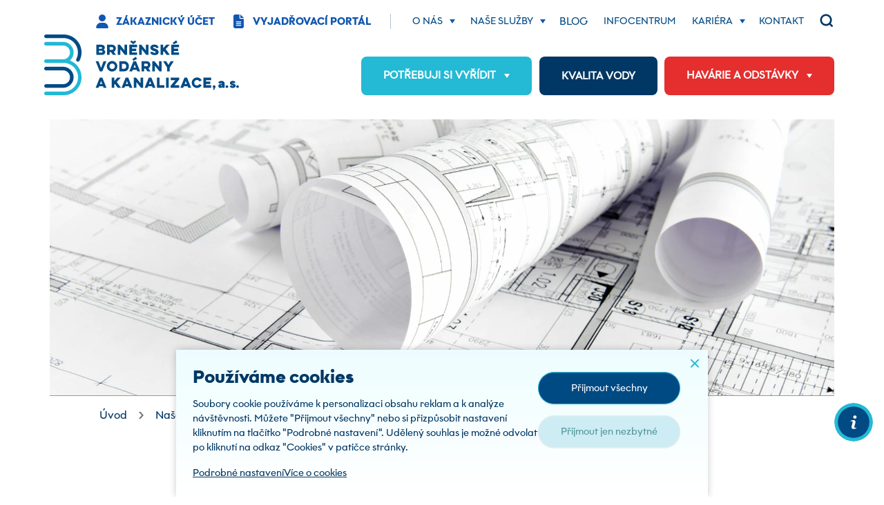

--- FILE ---
content_type: text/html; charset=utf-8
request_url: https://www.bvk.cz/nase-sluzby/vytycovani-vodovodnich-a-kanalizacnich-radu
body_size: 11812
content:
<!DOCTYPE html>
<html dir="ltr" lang="cs-CZ">
<head>

<meta charset="utf-8">
<!-- 
	Based on the TYPO3 Bootstrap Package by Benjamin Kott - https://www.bootstrap-package.com/

	This website is powered by TYPO3 - inspiring people to share!
	TYPO3 is a free open source Content Management Framework initially created by Kasper Skaarhoj and licensed under GNU/GPL.
	TYPO3 is copyright 1998-2026 of Kasper Skaarhoj. Extensions are copyright of their respective owners.
	Information and contribution at https://typo3.org/
-->



<title>Vytyčování vodovodních řadů — Brněnské vodárny a kanalizace</title>
<meta http-equiv="x-ua-compatible" content="IE=edge" />
<meta name="generator" content="TYPO3 CMS" />
<meta name="viewport" content="width=device-width, initial-scale=1, minimum-scale=1" />
<meta name="robots" content="index,follow" />
<meta name="author" content="ERIGO. | Web design, Corporate, Print | www.erigo.cz" />
<meta property="og:type" content="website" />
<meta property="og:site_name" content="Brněnské vodárny a kanalizace" />
<meta property="og:locale" content="cs_CZ" />
<meta property="og:url" content="https://www.bvk.cz/nase-sluzby/vytycovani-vodovodnich-a-kanalizacnich-radu" />
<meta property="og:title" content="Vytyčování vodovodních řadů" />
<meta property="og:image" content="https://www.bvk.cz/fileadmin/user_upload/obrazky/bvk-nahledovy-obrazek-01.jpg" />
<meta name="twitter:card" content="summary" />
<meta name="apple-mobile-web-app-capable" content="no" />
<meta name="google" content="notranslate" />

<link rel="stylesheet" href="/typo3conf/ext/bootstrap_package/Resources/Public/Fonts/bootstrappackageicon.min.css?1652183481" media="all">
<link rel="stylesheet" href="/typo3conf/ext/erigo_web/Resources/Public/Fonts/ew-icons-font.css?1756368856" media="all">

<link rel="stylesheet" href="/typo3temp/assets/bootstrappackage/css/web-9f8da9d233dc1345c425bae877b6b7461ca9430639509a29166432ce80f60497.css?1757087670" media="all">

<style>.webp .frame .frame-backgroundimage-649-0 { background-image:url(/fileadmin/_processed_/c/5/csm_bvk-nahledovy-obrazek-68_657a541799.jpg.webp); } .frame .frame-backgroundimage-649-0 { background-image:url(/fileadmin/_processed_/c/5/csm_bvk-nahledovy-obrazek-68_657a541799.jpg); } @media (min-width:576px) { .webp .frame .frame-backgroundimage-649-0 { background-image:url(/fileadmin/_processed_/c/5/csm_bvk-nahledovy-obrazek-68_f2db92f64d.jpg.webp); } } @media (min-width:576px) { .frame .frame-backgroundimage-649-0 { background-image:url(/fileadmin/_processed_/c/5/csm_bvk-nahledovy-obrazek-68_f2db92f64d.jpg); } } @media (min-width:768px) { .webp .frame .frame-backgroundimage-649-0 { background-image:url(/fileadmin/_processed_/c/5/csm_bvk-nahledovy-obrazek-68_f96cbc96f4.jpg.webp); } } @media (min-width:768px) { .frame .frame-backgroundimage-649-0 { background-image:url(/fileadmin/_processed_/c/5/csm_bvk-nahledovy-obrazek-68_f96cbc96f4.jpg); } } @media (min-width:992px) { .webp .frame .frame-backgroundimage-649-0 { background-image:url(/fileadmin/_processed_/c/5/csm_bvk-nahledovy-obrazek-68_1c243982e8.jpg.webp); } } @media (min-width:992px) { .frame .frame-backgroundimage-649-0 { background-image:url(/fileadmin/_processed_/c/5/csm_bvk-nahledovy-obrazek-68_1c243982e8.jpg); } } @media (min-width:1200px) { .webp .frame .frame-backgroundimage-649-0 { background-image:url(/fileadmin/_processed_/c/5/csm_bvk-nahledovy-obrazek-68_8b68c28034.jpg.webp); } } @media (min-width:1200px) { .frame .frame-backgroundimage-649-0 { background-image:url(/fileadmin/_processed_/c/5/csm_bvk-nahledovy-obrazek-68_8b68c28034.jpg); } }</style>

<script>
/*<![CDATA[*/
var TYPO3 = Object.assign(TYPO3 || {}, Object.fromEntries(Object.entries({"lang":{"js.modal.confirm.title":"Potvr\u010fte pros\u00edm","js.modal.confirm.cancel":"Zru\u0161it","js.modal.confirm.ok":"OK"}}).filter((entry) => !['__proto__', 'prototype', 'constructor'].includes(entry[0]))));
/*]]>*/
</script>


<script>
/*<![CDATA[*/
/*TS_inlineJS*/
		var ebFormCallbacks = {
			afterSubmit: [],
			beforeAjaxRequest: [],
			onSuccess: [],
			onError: [],
			antispam: null
		};

/*]]>*/
</script>
<script>
		var ewSliderLibrary = 'swiper';
		var ewSliderSettings = [];
		var ewSliderObjects = [];
		
		var localeSettings = {
			twoLetterIsoCode: 'cs',
			locale: 'cs_CZ',
			hreflang: 'cs-CZ'
		};
	</script>

<link rel="prev" href="/nase-sluzby/lokalizace-a-detekce-uniku-vody"><link rel="next" href="/nase-sluzby/mereni-prutoku-a-tlaku"><link rel="apple-touch-icon" sizes="180x180" href="/fileadmin/themes/default/img/favicon/apple-touch-icon.png">
<meta name="msapplication-config" content="/fileadmin/themes/default/img/favicon/browserconfig.xml">
<link rel="shortcut icon" href="/fileadmin/themes/default/img/favicon/favicon.ico">
<link rel="icon" type="image/png" sizes="16x16" href="/fileadmin/themes/default/img/favicon/favicon-16x16.png">
<link rel="icon" type="image/png" sizes="32x32" href="/fileadmin/themes/default/img/favicon/favicon-32x32.png">
<link rel="manifest" href="/fileadmin/themes/default/img/favicon/site.webmanifest">
<meta name="msapplication-TileColor" content="#da532c">
<meta name="theme-color" content="#ffffff">

	  

	  
<!-- Scripts: HEAD -->



<!-- / Scripts: HEAD -->
	  

	  

<link rel="canonical" href="https://www.bvk.cz/nase-sluzby/vytycovani-vodovodnich-a-kanalizacnich-radu"/>

</head>
<body id="p48" class="page-48 pagelevel-2 language-0 backendlayout-page_1col layout-default site-bvk">

	  

	  
<!-- Scripts: BODY START -->



<!-- / Scripts: BODY START -->


	  

	  
<div id="top"></div>


	

	
<div class="body-bg"><a class="visually-hidden-focusable" id="skip-to-main-content-link" href="#page-content" tabindex="1"><span>Přeskočit na hlavní obsah</span></a><header id="page-header" class="backendlayout-header_menu_bottom navigation-theme-light navigation-position-fixed navigation-scroll-transition-to_light navigation-breakpoint-lg"><div class="container"><div class="header-top"><div class="header-left"><div class="header-logo"><a class="brand-link " href="/"><figure class="logo"><picture><img  src="/fileadmin/themes/default/img/logo/bvk-logo.svg" alt="Brněnské vodárny a kanalizace logo" height="52" width="180"></picture></figure><figure class="logo-inverse"><picture><img  src="/fileadmin/themes/default/img/logo/bvk-logo-wt.svg" alt="Brněnské vodárny a kanalizace logo" height="52" width="180"></picture></figure></a></div><div class="header-custom-content"><div id="c14" class="frame frame-default frame-type-search_form frame-layout-0 frame-background-none frame-no-backgroundimage frame-space-before-none frame-space-after-none frame-padding-t-medium frame-padding-b-medium frame-padding-h-medium"><div class="frame-container "><div class="frame-inner"><div class="search-form search-form-layout-icon">

	  
<div class="tx-indexedsearch-searchbox" >
	
		<div class="search-button" id="main-search-toggle" tabindex="0">
			<svg viewBox="0 0 30.239 30.239" xmlns="http://www.w3.org/2000/svg" fill="#777">
				<path d="m11.826 0c-3.0303 0-6.0587 1.1544-8.3652 3.4609-4.612 4.614-4.612 12.12 0 16.734 4.108 4.107 10.505 4.5468 15.115 1.3398 0.097 0.459 0.31878 0.89691 0.67578 1.2539l7.4436 7.4436 3.5352-3.5352-7.4436-7.4455c-0.355-0.354-0.79491-0.57683-1.2539-0.67383 3.209-4.611 2.7692-11.007-1.3398-15.117-2.3065-2.3065-5.3369-3.4609-8.3672-3.4609zm0 3c2.2621 0 4.5241 0.86053 6.2461 2.582 3.444 3.444 3.444 9.0482 0 12.492s-9.0492 3.444-12.492 0c-3.442-3.444-3.442-9.0482 0-12.492 1.7215-1.7215 3.984-2.582 6.2461-2.582z"/>
			</svg>
		</div>
	
	<form method="post" id="search-form-tx_indexedsearch" action="/vysledky-hledani?tx_indexedsearch_pi2%5Baction%5D=search&amp;tx_indexedsearch_pi2%5Bcontroller%5D=Search&amp;cHash=1b10d9a3a277cd37015bdb80c4db5815">
<div>
<input type="hidden" name="tx_indexedsearch_pi2[__referrer][@extension]" value="IndexedSearch" />
<input type="hidden" name="tx_indexedsearch_pi2[__referrer][@controller]" value="Search" />
<input type="hidden" name="tx_indexedsearch_pi2[__referrer][@action]" value="form" />
<input type="hidden" name="tx_indexedsearch_pi2[__referrer][arguments]" value="YTowOnt9ac6d7ab2f4d7982713c5bd10f275a3e0e5b39993" />
<input type="hidden" name="tx_indexedsearch_pi2[__referrer][@request]" value="{&quot;@extension&quot;:&quot;IndexedSearch&quot;,&quot;@controller&quot;:&quot;Search&quot;,&quot;@action&quot;:&quot;form&quot;}90fcdaf2165c63b6cf8e958629ec59282938cc46" />
<input type="hidden" name="tx_indexedsearch_pi2[__trustedProperties]" value="{&quot;search&quot;:{&quot;_sections&quot;:1,&quot;_freeIndexUid&quot;:1,&quot;pointer&quot;:1,&quot;ext&quot;:1,&quot;searchType&quot;:1,&quot;defaultOperand&quot;:1,&quot;mediaType&quot;:1,&quot;sortOrder&quot;:1,&quot;group&quot;:1,&quot;languageUid&quot;:1,&quot;desc&quot;:1,&quot;numberOfResults&quot;:1,&quot;extendedSearch&quot;:1,&quot;sword&quot;:1,&quot;submitButton&quot;:1}}f1b7114c545265f3f07f367c2d48a30196822895" />
</div>

		<div class="tx-indexedsearch-hidden-fields">
			<input type="hidden" name="tx_indexedsearch_pi2[search][_sections]" value="0" />
			<input id="search-form-tx_indexedsearch_freeIndexUid" type="hidden" name="tx_indexedsearch_pi2[search][_freeIndexUid]" value="_" />
			<input id="search-form-tx_indexedsearch_pointer" type="hidden" name="tx_indexedsearch_pi2[search][pointer]" value="0" />
			<input type="hidden" name="tx_indexedsearch_pi2[search][ext]" value="" />
			<input type="hidden" name="tx_indexedsearch_pi2[search][searchType]" value="1" />
			<input type="hidden" name="tx_indexedsearch_pi2[search][defaultOperand]" value="0" />
			<input type="hidden" name="tx_indexedsearch_pi2[search][mediaType]" value="-1" />
			<input type="hidden" name="tx_indexedsearch_pi2[search][sortOrder]" value="rank_flag" />
			<input type="hidden" name="tx_indexedsearch_pi2[search][group]" value="" />
			<input type="hidden" name="tx_indexedsearch_pi2[search][languageUid]" value="0" />
			<input type="hidden" name="tx_indexedsearch_pi2[search][desc]" value="" />
			<input type="hidden" name="tx_indexedsearch_pi2[search][numberOfResults]" value="10" />
			<input type="hidden" name="tx_indexedsearch_pi2[search][extendedSearch]" value="" />
		</div>
		<fieldset>
			<!--
			<legend class="visually-hidden">
				Formulář pro vyhledávání
			</legend>
			-->
			<div class="form-group">
				<!--
				<label for="search-form-tx-indexedsearch-searchbox-sword" class="control-label">
					Hledat
				</label>
				-->
				<div class="input-group">
					<input class="form-control" id="search-form-tx-indexedsearch-searchbox-sword" type="text" name="tx_indexedsearch_pi2[search][sword]" value="" />
					<input class="btn btn-primary" id="search-form-tx-indexedsearch-searchbox-button-submit" type="submit" value="Hledat" name="tx_indexedsearch_pi2[search][submitButton]" />
				</div>
			</div>
			
			



			
		</fieldset>
	</form>
</div>



</div></div></div></div></div></div><div class="header-right"><div class="header-custom-content"><div id="c26" class="frame frame-default frame-type-menu_sitemap_pages frame-layout-0 frame-background-none frame-no-backgroundimage frame-space-before-none frame-space-after-none frame-padding-t-medium frame-padding-b-medium frame-padding-h-medium"><div class="frame-container "><div class="frame-inner"><ul><li class="page-target-60  dropdown"><a href="/potrebuji-si-vyridit" title="Potřebuji si vyřídit"><span class="page-title">Potřebuji si vyřídit</span></a><ul><li class="page-target-91  "><a href="/potrebuji-si-vyridit/nahlasit-stav-vodomeru" title="Nahlásit stav vodoměru"><span class="page-title">Nahlásit stav vodoměru</span></a></li><li class="page-target-93  "><a href="/potrebuji-si-vyridit/zmenit-vysi-zalohy" title="Změnit výši zálohy"><span class="page-title">Změnit výši zálohy</span></a></li><li class="page-target-94  "><a href="/prakticke-informace/smlouva" title="Přepsat místo odběru"><span class="page-title">Přepsat místo odběru</span></a></li><li class="page-target-95  "><a href="/potrebuji-si-vyridit/zalozit-ucet" title="Založit účet"><span class="page-title">Založit účet</span></a></li><li class="page-target-64  "><a href="/prakticke-informace/smlouva" title="Zjistit vše o smlouvě"><span class="page-title">Zjistit vše o smlouvě</span></a></li><li class="page-target-63  "><a href="/vyjadrovaci-portal/vyjadrovani-k-projektove-dokumentaci" title="Zařídit přípojku"><span class="page-title">Zařídit přípojku</span></a></li><li class="page-target-55  "><a href="/potrebuji-si-vyridit/smart-vodomer" title="SMART vodoměr"><span class="page-title">SMART vodoměr</span></a></li></ul></li><li class="page-target-102  "><a href="/pitna-voda/kvalita-vody" title="Kvalita vody"><span class="page-title">Kvalita vody</span></a></li><li class="page-target-15  dropdown"><a href="/havarie-a-odstavky" title="Havárie a odstávky"><span class="page-title">Havárie a odstávky</span></a><ul><li class="page-target-178  "><a href="/havarie-a-odstavky/havarie-a-odstavky-vodovodu" title="Havárie a odstávky vodovodu"><span class="page-title">Havárie a odstávky vodovodu</span></a></li><li class="page-target-78  "><a href="/havarie-a-odstavky/havarie-kanalizace" title="Havárie kanalizace"><span class="page-title">Havárie kanalizace</span></a></li><li class="page-target-181  "><a href="https://mapy.bvk.cz/havarie-odstavky/" target="_blank" title="Mapa havárií a odstávek"><span class="page-title">Mapa havárií a odstávek</span></a></li></ul></li></ul></div></div></div></div></div></div><div class="header-menu"><div id="main-navigation-container" class="header-navigation"><div id="main-navigation-toggle" aria-label="Toggle main navigation" tabindex="0"><div class="icon-helper"></div><div class="icon-helper"></div><div class="icon-helper"></div></div><nav id="main-navigation" class="nav-stretch "><ul class="li-menu level-1 "><li class="li-menu-item nav-item nav-item-13   "><a href="https://zis.bvk.cz/" class="nav-link top-lvl-link" target="_blank"  ><span class="navigation-link-text">
								Zákaznický účet
								
							</span></a></li><li class="li-menu-item nav-item nav-item-14   "><a href="/vyjadrovaci-portal" class="nav-link top-lvl-link"   ><span class="navigation-link-text">
								Vyjadřovací portál
								
							</span></a></li><li class="li-menu-item nav-item nav-item-16   dropdown"><a href="/o-nas" class="nav-link top-lvl-link"  aria-haspopup="true" aria-expanded="false" ><span class="navigation-link-text">
								O nás
								
							</span></a><div class="submenu-toggle-button" tabindex="0"><svg xmlns="http://www.w3.org/2000/svg" viewBox="0 0 20 20" fill="#000"><path class="vertical" d="M9 1v18h2V1H9z"/><path d="M1 9v2h18V9H1z"/></svg></div><ul class="li-menu level-2 nav-dropdown-menu"><li class="li-menu-item nav-item nav-item-67   "><a href="/o-nas/vize-a-hodnoty" class="nav-link "   tabindex="-1"><span class="dropdown-text">
								Vize a hodnoty
								
							</span></a></li><li class="li-menu-item nav-item nav-item-29   "><a href="/o-nas/zakladni-udaje" class="nav-link "   tabindex="-1"><span class="dropdown-text">
								Základní údaje
								
							</span></a></li><li class="li-menu-item nav-item nav-item-27   "><a href="/o-nas/provozovana-oblast" class="nav-link "   tabindex="-1"><span class="dropdown-text">
								Provozovaná oblast
								
							</span></a></li><li class="li-menu-item nav-item nav-item-26   "><a href="/o-nas/struktura-akcionaru" class="nav-link "   tabindex="-1"><span class="dropdown-text">
								Struktura akcionářů
								
							</span></a></li><li class="li-menu-item nav-item nav-item-25   "><a href="/o-nas/organy-spolecnosti" class="nav-link "   tabindex="-1"><span class="dropdown-text">
								Orgány společnosti
								
							</span></a></li><li class="li-menu-item nav-item nav-item-24   "><a href="/o-nas/informace-o-zpracovani-osobnich-udaju" class="nav-link "   tabindex="-1"><span class="dropdown-text">
								Informace o zpracování OÚ
								
							</span></a></li><li class="li-menu-item nav-item nav-item-23   "><a href="/o-nas/historie-spolecnosti" class="nav-link "   tabindex="-1"><span class="dropdown-text">
								Historie společnosti
								
							</span></a></li><li class="li-menu-item nav-item nav-item-21   "><a href="/o-nas/eticka-charta-suez" class="nav-link "   tabindex="-1"><span class="dropdown-text">
								Etická charta SUEZ
								
							</span></a></li><li class="li-menu-item nav-item nav-item-35   "><a href="/o-nas/akcionarum" class="nav-link "   tabindex="-1"><span class="dropdown-text">
								Akcionářům
								
							</span></a></li><li class="li-menu-item nav-item nav-item-36   "><a href="/o-nas/verejne-zakazky" class="nav-link "   tabindex="-1"><span class="dropdown-text">
								Veřejné zakázky
								
							</span></a></li><li class="li-menu-item nav-item nav-item-38   "><a href="/o-nas/certifikovany-system-rizeni" class="nav-link "   tabindex="-1"><span class="dropdown-text">
								Certifikovaný systém řízení
								
							</span></a></li><li class="li-menu-item nav-item nav-item-210   "><a href="/o-nas/badatelsky-rad" class="nav-link "   tabindex="-1"><span class="dropdown-text">
								Badatelský řád
								
							</span></a></li><li class="li-menu-item nav-item nav-item-168   "><a href="/o-nas/povinne-zverejnovane-informace" class="nav-link "   tabindex="-1"><span class="dropdown-text">
								Informace  dle  zák. č. 106/1999 Sb.
								
							</span></a></li><li class="li-menu-item nav-item nav-item-97   "><a href="/pitna-voda/jake-latky-k-uprave-vody-pouzivame" class="nav-link "   tabindex="-1"><span class="dropdown-text">
								Informace dle zák. č. 258/2000 Sb.
								
							</span></a></li><li class="li-menu-item nav-item nav-item-188   "><a href="/o-nas/informace-dle-zak-c-171/2023-sb" class="nav-link "   tabindex="-1"><span class="dropdown-text">
								Informace dle zák. č. 171/2023 Sb.
								
							</span></a></li><li class="li-menu-item nav-item nav-item-205   "><a href="/o-nas/informace-dle-zak-c-274/2001-sb" class="nav-link "   tabindex="-1"><span class="dropdown-text">
								Informace dle zák. č. 274/2001 Sb.
								
							</span></a></li></ul></li><li class="li-menu-item nav-item nav-item-17 active  dropdown"><a href="/nase-sluzby" class="nav-link top-lvl-link"  aria-haspopup="true" aria-expanded="false" ><span class="navigation-link-text">
								Naše služby
								
							</span></a><div class="submenu-toggle-button" tabindex="0"><svg xmlns="http://www.w3.org/2000/svg" viewBox="0 0 20 20" fill="#000"><path class="vertical" d="M9 1v18h2V1H9z"/><path d="M1 9v2h18V9H1z"/></svg></div><ul class="li-menu level-2 nav-dropdown-menu"><li class="li-menu-item nav-item nav-item-177   "><a href="/nase-sluzby/laboratorni-rozbor-vody" class="nav-link "   tabindex="-1"><span class="dropdown-text">
								Laboratorní rozbor vody
								
							</span></a></li><li class="li-menu-item nav-item nav-item-51   "><a href="/nase-sluzby/opravna-a-zkusebna-vodomeru" class="nav-link "   tabindex="-1"><span class="dropdown-text">
								Opravna a zkušebna vodoměrů
								
							</span></a></li><li class="li-menu-item nav-item nav-item-200   "><a href="/vyjadrovaci-portal" class="nav-link "   tabindex="-1"><span class="dropdown-text">
								Připojování na vodovodní a kanalizační síť
								
							</span></a></li><li class="li-menu-item nav-item nav-item-100   "><a href="/vyjadrovaci-portal/vyjadrovani-k-projektove-dokumentaci" class="nav-link "   tabindex="-1"><span class="dropdown-text">
								Vyjadřování k projektové dokumentaci
								
							</span></a></li><li class="li-menu-item nav-item nav-item-101   "><a href="https://portal.bvk.cz/eportal/" class="nav-link " target="_blank"  tabindex="-1"><span class="dropdown-text">
								Prostorová poloha sítí
								
							</span></a></li><li class="li-menu-item nav-item nav-item-42   "><a href="/nase-sluzby/cerpani-a-prevoz-odpadnich-vod" class="nav-link "   tabindex="-1"><span class="dropdown-text">
								Čerpání a převoz odpadních vod
								
							</span></a></li><li class="li-menu-item nav-item nav-item-41   "><a href="/nase-sluzby/pronajem-cisteren-nahradni-zasobovani-pitnou-vodou" class="nav-link "   tabindex="-1"><span class="dropdown-text">
								Pronájem cisteren, náhradní zásobování pitnou vodou
								
							</span></a></li><li class="li-menu-item nav-item nav-item-49   "><a href="/nase-sluzby/lokalizace-a-detekce-uniku-vody" class="nav-link "   tabindex="-1"><span class="dropdown-text">
								Lokalizace a detekce úniků vody
								
							</span></a></li><li class="li-menu-item nav-item nav-item-48 active  "><a href="/nase-sluzby/vytycovani-vodovodnich-a-kanalizacnich-radu" class="nav-link "   tabindex="-1"><span class="dropdown-text">
								Vytyčování vodovodních řadů
								 
									<span class="visually-hidden">(current)</span></span></a></li><li class="li-menu-item nav-item nav-item-47   "><a href="/nase-sluzby/mereni-prutoku-a-tlaku" class="nav-link "   tabindex="-1"><span class="dropdown-text">
								Měření průtoků a tlaků
								
							</span></a></li><li class="li-menu-item nav-item nav-item-46   "><a href="/nase-sluzby/opravy-havarii-na-pripojkach-mimo-verejne-prostranstvi" class="nav-link "   tabindex="-1"><span class="dropdown-text">
								Opravy havárií na přípojkách mimo veřejné prostranství
								
							</span></a></li><li class="li-menu-item nav-item nav-item-44   "><a href="/nase-sluzby/kontrola-ovladatelnosti-armatur" class="nav-link "   tabindex="-1"><span class="dropdown-text">
								Kontrola ovladatelnosti armatur
								
							</span></a></li><li class="li-menu-item nav-item nav-item-43   "><a href="/nase-sluzby/osazeni-hydrantoveho-nadstavce" class="nav-link "   tabindex="-1"><span class="dropdown-text">
								Osazení hydrantového nádstavce
								
							</span></a></li><li class="li-menu-item nav-item nav-item-186   "><a href="/nase-sluzby/sluzby-kanalizacniho-provozu" class="nav-link "   tabindex="-1"><span class="dropdown-text">
								Služby kanalizačního provozu
								
							</span></a></li><li class="li-menu-item nav-item nav-item-40   "><a href="/nase-sluzby/sluzby-dopravy" class="nav-link "   tabindex="-1"><span class="dropdown-text">
								Služby dopravy
								
							</span></a></li><li class="li-menu-item nav-item nav-item-184   "><a href="/nase-sluzby/ostatni-sluzby" class="nav-link "   tabindex="-1"><span class="dropdown-text">
								Ostatní služby
								
							</span></a></li></ul></li><li class="li-menu-item nav-item nav-item-207   "><a href="/blog" class="nav-link top-lvl-link"   ><span class="navigation-link-text">
								Blog
								
							</span></a></li><li class="li-menu-item nav-item nav-item-5   "><a href="/infocentrum" class="nav-link top-lvl-link"   ><span class="navigation-link-text">
								Infocentrum
								
							</span></a></li><li class="li-menu-item nav-item nav-item-19   dropdown"><a href="/kariera" class="nav-link top-lvl-link"  aria-haspopup="true" aria-expanded="false" ><span class="navigation-link-text">
								Kariéra
								
							</span></a><div class="submenu-toggle-button" tabindex="0"><svg xmlns="http://www.w3.org/2000/svg" viewBox="0 0 20 20" fill="#000"><path class="vertical" d="M9 1v18h2V1H9z"/><path d="M1 9v2h18V9H1z"/></svg></div><ul class="li-menu level-2 nav-dropdown-menu"><li class="li-menu-item nav-item nav-item-161   "><a href="/kariera/volna-pracovni-mista" class="nav-link "   tabindex="-1"><span class="dropdown-text">
								Volná pracovní místa
								
							</span></a></li><li class="li-menu-item nav-item nav-item-160   "><a href="/kariera/benefity" class="nav-link "   tabindex="-1"><span class="dropdown-text">
								Benefity
								
							</span></a></li></ul></li><li class="li-menu-item nav-item nav-item-9   "><a href="/kontakt" class="nav-link top-lvl-link"   ><span class="navigation-link-text">
								Kontakt
								
							</span></a></li></ul></nav></div></div></div></header><div id="page-content" class="bp-page-content main-section"><div class="section section-header-image"><div class="frame-container virtual-frame-container  margin-l-none margin-r-none"><div class="frame-inner"><div class="header-image"><figure class="image"><picture><source data-variant="default" data-maxwidth="2000" media="(min-width:1200px)" srcset="/fileadmin/user_upload/obrazky/bvk-nahledovy-obrazek-01.jpg.webp 1x" type="image/webp"><source data-variant="default" data-maxwidth="2000" media="(min-width:1200px)" srcset="/fileadmin/user_upload/obrazky/bvk-nahledovy-obrazek-01.jpg 1x" type="image/jpeg"><source data-variant="large" data-maxwidth="1200" media="(min-width:992px)" srcset="/fileadmin/_processed_/6/4/csm_bvk-nahledovy-obrazek-01_a35e4e18af.jpg.webp 1x" type="image/webp"><source data-variant="large" data-maxwidth="1200" media="(min-width:992px)" srcset="/fileadmin/_processed_/6/4/csm_bvk-nahledovy-obrazek-01_a35e4e18af.jpg 1x" type="image/jpeg"><source data-variant="medium" data-maxwidth="992" media="(min-width:768px)" srcset="/fileadmin/_processed_/6/4/csm_bvk-nahledovy-obrazek-01_2d108e0fb8.jpg.webp 1x" type="image/webp"><source data-variant="medium" data-maxwidth="992" media="(min-width:768px)" srcset="/fileadmin/_processed_/6/4/csm_bvk-nahledovy-obrazek-01_2d108e0fb8.jpg 1x" type="image/jpeg"><source data-variant="small" data-maxwidth="768" media="(min-width:576px)" srcset="/fileadmin/_processed_/6/4/csm_bvk-nahledovy-obrazek-01_6bb49c71fc.jpg.webp 1x" type="image/webp"><source data-variant="small" data-maxwidth="768" media="(min-width:576px)" srcset="/fileadmin/_processed_/6/4/csm_bvk-nahledovy-obrazek-01_6bb49c71fc.jpg 1x" type="image/jpeg"><source data-variant="extrasmall" data-maxwidth="576"  srcset="/fileadmin/_processed_/6/4/csm_bvk-nahledovy-obrazek-01_4f5bf1c038.jpg.webp 1x" type="image/webp"><source data-variant="extrasmall" data-maxwidth="576"  srcset="/fileadmin/_processed_/6/4/csm_bvk-nahledovy-obrazek-01_4f5bf1c038.jpg 1x" type="image/jpeg"><img loading="lazy" src="/fileadmin/user_upload/obrazky/bvk-nahledovy-obrazek-01.jpg" title="" alt=""></picture></figure></div></div></div></div><nav class="breadcrumb-section" aria-label="Breadcrumb"><div class="container"><p class="visually-hidden" id="breadcrumb">
					Jsi tady:
				</p><ol class="breadcrumb li-menu"><li class="breadcrumb-item li-menu-item page-target-1 " ><a class="breadcrumb-link" href="/" ><span class="breadcrumb-text">Úvod</span></a></li><li class="breadcrumb-item li-menu-item page-target-17 " ><a class="breadcrumb-link" href="/nase-sluzby" ><span class="breadcrumb-text">Naše služby</span></a></li><li class="breadcrumb-item li-menu-item page-target-48 active" aria-current="page"><span class="breadcrumb-text">Vytyčování vodovodních řadů</span></li></ol></div></nav><div class="section section-default"><div id="c110" class="frame frame-default frame-type-text frame-layout-0 frame-background-none frame-no-backgroundimage frame-space-before-none frame-space-after-none frame-padding-t-medium frame-padding-b-none frame-padding-h-medium"><div class="frame-container margin-l-17p margin-r-17p"><div class="frame-inner"><header class="frame-header"><h1 class="element-header text-center"><span>Vytyčování vodovodních řadů</span></h1></header></div></div></div><div id="c111" class="frame frame-default frame-type-text frame-layout-0 frame-background-none frame-no-backgroundimage frame-space-before-none frame-space-after-none frame-padding-t-extra-large frame-padding-b-medium frame-padding-h-medium gradient-light-top"><div class="frame-container margin-l-17p margin-r-17p"><div class="frame-inner"><p>Provádíme lokalizaci trasy vedení metalického i nemetalického vodovodního potrubí, vodovodních přípojek, signalizačních markerů a identifikačních vodičů potrubí. Vytyčení metalického potrubí je prováděno metodou elektromagnetického pole vytvořeného kolem trasovaného vedení, které je snímáno a zaznamenáno lokačním přístrojem.</p><p>Vytyčení nemetalického potrubí je prováděno pomocí trasovacího pera se sondou, které se vsunuje do potrubí, přičemž je nezbytné trasovaný úsek odstavit, rozpojit a vypustit. Maximální délka trasovaného úseku nemetalického potrubí je 150 metrů. Zajišťuje úsek diagnostiky vodovodní sítě,&nbsp;dálkové přivaděče úsek dálkových přivaděčů. Všechny nabízené činnosti provádí odborně kvalifikovaní a pravidelně proškolovaní zaměstanci.</p></div></div></div><div id="c438" class="frame frame-default frame-type-texticon frame-layout-0 frame-background-none frame-no-backgroundimage frame-space-before-none frame-space-after-medium frame-padding-t-medium frame-padding-b-medium frame-padding-h-extra-large"><div class="frame-container margin-l-17p margin-r-25p"><div class="frame-inner"><div class="texticon texticon-left"><div class="texticon-icon texticon-size-medium texticon-type-default"><span class="texticon-inner-icon"><svg xmlns="http://www.w3.org/2000/svg" width="48" height="48" viewBox="0 0 100 100" class=""><path d="M49.996 42.519c-1.3 0-2.223.549-2.223 1.357v11c0 .693.924 1.386 2.223 1.386 1.241 0 2.252-.693 2.252-1.386v-11c0-.808-1.01-1.357-2.252-1.357zM50 35.735a2.08 2.08 0 1 0 2.339 2.05A2.236 2.236 0 0 0 50 35.735z" fill="#24b9d5"/><path d="M49.995 23.847c-12.406-.004-22.467 10.051-22.47 22.457a22.464 22.464 0 0 0 15.67 21.419l5.111 7.534a2.043 2.043 0 0 0 3.382 0l5.111-7.534c11.825-3.753 18.37-16.38 14.618-28.206a22.464 22.464 0 0 0-21.422-15.67zm4.97 40.16c-.466.13-.87.42-1.141.82l-3.829 5.645-3.828-5.645c-.271-.4-.676-.691-1.141-.821-9.778-2.745-15.48-12.897-12.735-22.675 2.744-9.778 12.896-15.48 22.674-12.735 9.778 2.745 15.48 12.896 12.735 22.674a18.389 18.389 0 0 1-12.735 12.736z" fill="#004a84"/></svg></span></div><div class="texticon-content"><p>Pro více informací a&nbsp;objednání těchto služeb kontaktujte prosím telefonicky naši společnost na&nbsp;telefonním čísle:</p><ul class="list-normal"><li>lokalizace vodovodu pro veřejnou potřebu v provozování naší společnosti&nbsp; &nbsp;</li></ul><p>&nbsp; &nbsp; &nbsp; &nbsp;&nbsp;<a href="tel:+420606676302">+420 606 676 302</a>,&nbsp;<a href="tel:+420606676302">&nbsp;+420 543 433 221</a>&nbsp;e-mail:&nbsp;<a href="tel:+420606676302"> vytycenivodovodu@bvk.cz.</a></p><p>&nbsp;</p></div></div></div></div></div><div id="c482" class="frame frame-default frame-type-text frame-layout-0 frame-background-none frame-no-backgroundimage frame-space-before-none frame-space-after-none frame-padding-t-medium frame-padding-b-medium frame-padding-h-medium"><div class="frame-container margin-l-17p margin-r-17p"><div class="frame-inner"><p class="text-center"><em>Uvedenou službu poskytují Brněnské vodárny a kanalizace, a.s. na základě potvrzené objednávky. Pro zákazníky v&nbsp;pozici spotřebitele, tj. fyzické osoby nepodnikající, je doporučeno použít <a href="/fileadmin/user_upload/formulare/objednavky/V-SM003-02-obecna-objednavka.pdf">vzor obecné objednávky</a>, jehož vyplněním a podpisem je &nbsp;také potvrzeno seznámení s&nbsp;<a href="/fileadmin/user_upload/formulare/objednavky/T-SM003-01-obecne-predsmluvni-podminky.pdf">Obecnými předsmluvními informacemi pro spotřebitele</a>&nbsp;vydanými Brněnskými vodárnami a kanalizacemi, a.s. ve smyslu ust. § 1811 odst. 2 a § 1820 odst. 1 zákona č. 89/2012 Sb., občanského zákoníku, ve znění pozdějších předpisů (dále jen „občanský zákoník“). K&nbsp;dispozici pro spotřebitele je také <a href="/fileadmin/user_upload/formulare/objednavky/V-SM003-03-odstoupeni-obecne.pdf">obecný&nbsp;vzor oznámení o odstoupení od smlouvy</a>, který je možné použít v&nbsp;souladu s&nbsp;příslušnými ustanoveními&nbsp;občanského zákoníku v&nbsp;případě, když je smlouva (smlouvou je i potvrzená objednávka) uzavřena distančně nebo mimo obchodní prostory dodavatele. Bližší informace o odstoupení od smlouvy jsou uvedeny v <a href="/fileadmin/user_upload/formulare/objednavky/T-SM003-01-obecne-predsmluvni-podminky.pdf">Obecných předsmluvních informacích pro spotřebitele</a>.</em></p><p class="text-center"><em>Pro zákazníky jsou k&nbsp;dispozici <a href="/fileadmin/user_upload/cenik/ceniky-sluzeb/cenik-vodarenske-sluzby.pdf">ceníky jednotlivých služeb</a>. Konečná cena služby se může odvíjet od specifických požadavků objednatele.</em></p></div></div></div><div id="c553" class="frame frame-default frame-type-header frame-layout-0 frame-background-none frame-no-backgroundimage frame-space-before-none frame-space-after-none frame-padding-t-medium frame-padding-b-medium frame-padding-h-medium"><div class="frame-container "><div class="frame-inner"><header class="frame-header"><h2 class="element-header text-center"><span>Pečujeme o vodu</span></h2></header></div></div></div></div></div><footer id="page-footer" class="bp-page-footer backendlayout-footer_1col"><div class="footer-content"><div id="c649" class="frame frame-default frame-type-textpic frame-layout-0 frame-background-black frame-has-backgroundimage frame-space-before-extra-large frame-space-after-extra-large frame-padding-t-medium frame-padding-b-extra-large frame-padding-h-medium content-banner-filter-gradient"><div class="frame-backgroundimage-container " ><div class="frame-backgroundimage frame-backgroundimage-649-0" data-image-width="1920" data-image-height="1358"></div></div><div class="frame-container "><div class="frame-inner"><div class="textpic textpic-above"><div class="textpic-item textpic-gallery"></div><div class="textpic-item textpic-text"><h2>Projekt&nbsp; Kalové&nbsp; hospodářství&nbsp;<br> ČOV Brno - Modřice&nbsp;</h2><p>Rekonstrukce kalové linky Čistírny odpadních vod Brno - Modřice, která slouží&nbsp;<br> pro cca 435 tisíc obyvatel Brna a okolí.</p><p><a href="/kalove-hospodarstvi" class="btn btn-primary">Více informací</a></p></div></div></div></div></div><div id="c379" class="frame frame-default frame-type-card_group frame-layout-0 frame-background-secondary frame-no-backgroundimage frame-space-before-none frame-space-after-extra-large frame-padding-t-none frame-padding-b-none frame-padding-h-medium footer-links arrow-down"><div class="frame-container margin-l-none margin-r-none"><div class="frame-inner"><header class="frame-header"><h2 class="element-header text-center"><span>Nenašli jste, co potřebujete?</span></h2></header><div class="card-group-element card-layout-default card-columns-3 card-cols_gap-medium card-align-left card-content_align_h-left card-content_align_v-top card-image_aspect_ratio-no-image card-background_color-none " ><div class="card-group-element-item card-item card-item-117"><div class="card"><div class="card-body"><h3 class="card-title">
			
	

		
				Potřebuji si vyřídit
			
	


		</h3><ul class="list-normal"><li><a href="/potrebuji-si-vyridit/nahlasit-stav-vodomeru">Nahlásit stav vodoměru</a></li><li><a href="/potrebuji-si-vyridit/zmenit-vysi-zalohy">Změnit výši zálohy</a></li><li><a href="/prakticke-informace/smlouva">Přepsat místo odběru</a></li><li><a href="/potrebuji-si-vyridit/zalozit-ucet">Založit účet</a></li><li><a href="/prakticke-informace/smlouva">Zjistit vše o smlouvě</a></li><li><a href="/vyjadrovaci-portal/vyjadrovani-k-projektove-dokumentaci">Zařídit přípojku</a></li><li><a href="/potrebuji-si-vyridit/smart-vodomer">SMART vodoměr</a></li></ul></div></div></div><div class="card-group-element-item card-item card-item-118"><div class="card"><div class="card-body"><h3 class="card-title">
			
	

		
				Praktické informace
			
	


		</h3><ul class="list-normal"><li><a href="/prakticke-informace/cena-vody">Cena vody</a></li><li><a href="/pitna-voda/kvalita-vody">Kvalita vody</a></li><li><a href="/nase-sluzby/laboratorni-rozbor-vody">Laboratorní rozbor vody</a></li><li><a href="/havarie-a-odstavky">Havárie a odstávky vody</a></li><li><a href="/dalsi-informace/casto-kladene-dotazy">Často kladené dotazy</a></li><li><a href="/infocentrum">Infocentrum</a></li></ul></div></div></div><div class="card-group-element-item card-item card-item-119"><div class="card"><div class="card-body"><h3 class="card-title">
			
	

		
				Ke stažení
			
	


		</h3><ul class="list-normal"><li><a href="/ke-stazeni/ceniky-sluzeb">Ceníky</a></li><li><a href="/ke-stazeni/formulare">Formuláře</a></li><li><a href="/media">Pro média</a></li><li><a href="/o-nas/akcionarum">Výroční zprávy</a></li><li><a href="/o-nas/certifikovany-system-rizeni#c98">Certifikáty</a></li></ul></div></div></div></div></div></div></div><div id="c380" class="frame frame-default frame-type-card_group frame-layout-0 frame-background-primary frame-no-backgroundimage frame-space-before-none frame-space-after-none frame-padding-t-medium frame-padding-b-extra-large frame-padding-h-medium footer-contacts"><div class="frame-container margin-l-smaller margin-r-smaller"><div class="frame-inner"><div class="card-group-element card-layout-default card-columns-3 card-cols_gap-none card-align-left card-content_align_h-left card-content_align_v-top card-image_aspect_ratio-4_3 card-background_color-none " ><div class="card-group-element-item card-item card-item-121"><div class="card"><div class="card-body"><h3 class="card-title">
			
	

		
				Kontakty
			
	


		</h3><ul class="list-normal"><li><a href="tel:+420543433111">+420 543 433 111</a><br> 	ústředna<br><br><a href="tel:+420840177177">+420 840 177 177</a><br> 	zákaznická linka<br><br><a href="tel:+420543212537">+420 543 212 537</a><br> 	Centrální vodohospodářský dispečink <strong>24/7</strong></li><br><li><h3>Napište nám<br><a href="mailto:bvk@bvk.cz">bvk@bvk.cz</a>&nbsp;</h3></li></ul></div></div></div><div class="card-group-element-item card-item card-item-122"><div class="card"><div class="card-body"><h3 class="card-title">
			
	

		
				Adresa
			
	


		</h3><ul class="list-normal"><li><strong>Brněnské vodárny<br> 	a&nbsp;kanalizace, a.s.</strong><br> 	Pisárecká&nbsp;555/1a, Pisárky<br> 	603&nbsp;00&nbsp;Brno</li><li><strong>Jsme vám k&nbsp;dispozici</strong><table class="table"><tbody><tr><td>Po, St</td><td>8.00–17.00</td></tr><tr><td>Út, Čt</td><td>8.00–13.00</td></tr></tbody></table></li></ul></div></div></div><div class="card-group-element-item card-item card-item-123"><div class="card"><div class="card-img-top"><a href="https://goo.gl/maps/wqD856xBeH9weF3h8" target="_blank" rel="noreferrer"><picture><source data-variant="default" data-maxwidth="2000" media="(min-width:1200px)" srcset="/fileadmin/user_upload/obrazky/bvk-mapa.png.webp 1x" type="image/webp"><source data-variant="default" data-maxwidth="2000" media="(min-width:1200px)" srcset="/fileadmin/user_upload/obrazky/bvk-mapa.png 1x" type="image/png"><source data-variant="large" data-maxwidth="1200" media="(min-width:992px)" srcset="/fileadmin/user_upload/obrazky/bvk-mapa.png.webp 1x" type="image/webp"><source data-variant="large" data-maxwidth="1200" media="(min-width:992px)" srcset="/fileadmin/user_upload/obrazky/bvk-mapa.png 1x" type="image/png"><source data-variant="medium" data-maxwidth="992" media="(min-width:768px)" srcset="/fileadmin/user_upload/obrazky/bvk-mapa.png.webp 1x" type="image/webp"><source data-variant="medium" data-maxwidth="992" media="(min-width:768px)" srcset="/fileadmin/user_upload/obrazky/bvk-mapa.png 1x" type="image/png"><source data-variant="small" data-maxwidth="768" media="(min-width:576px)" srcset="/fileadmin/user_upload/obrazky/bvk-mapa.png.webp 1x" type="image/webp"><source data-variant="small" data-maxwidth="768" media="(min-width:576px)" srcset="/fileadmin/user_upload/obrazky/bvk-mapa.png 1x" type="image/png"><source data-variant="extrasmall" data-maxwidth="576"  srcset="/fileadmin/user_upload/obrazky/bvk-mapa.png.webp 1x" type="image/webp"><source data-variant="extrasmall" data-maxwidth="576"  srcset="/fileadmin/user_upload/obrazky/bvk-mapa.png 1x" type="image/png"><img loading="lazy" src="/fileadmin/user_upload/obrazky/bvk-mapa.png" title="" alt=""></picture></a></div><div class="card-body"><h3 class="card-title"><a href="https://goo.gl/maps/wqD856xBeH9weF3h8" target="_blank" rel="noreferrer">
				Jak se k nám dostanete?
			</a></h3></div><div class="card-footer"><a href="https://goo.gl/maps/wqD856xBeH9weF3h8" target="_blank" class="btn btn-default" rel="noreferrer"><span class="btn-text">
				Číst více
			</span></a></div></div></div></div></div></div></div><div id="c13" class="frame frame-default frame-type-copyright frame-layout-0 frame-background-secondary frame-no-backgroundimage frame-space-before-none frame-space-after-none frame-padding-t-medium frame-padding-b-medium frame-padding-h-medium footer-copyright"><div class="frame-container "><div class="frame-inner"><div class="copyright"><p class="text-right">Copyright © 2026 Brněnské vodárny a kanalizace, a.s.&nbsp; |&nbsp;&nbsp;<a href="/cookies">Cookies</a>&nbsp; |&nbsp;Vyrobila <a href="https://www.omegadesign.cz/" target="_blank" rel="noreferrer">Omega Design</a> &amp;&nbsp;<a href="https://www.erigo.cz/" target="_blank" rel="noreferrer">ERIGO</a>.</p></div></div></div></div></div><div class="important-information">
	  
<div id="c402" class="frame frame-default frame-type-list frame-layout-0 frame-background-none frame-no-backgroundimage frame-space-before-none frame-space-after-none frame-padding-t-none frame-padding-b-none frame-padding-h-none"><div class="frame-container margin-l-none margin-r-none"><div class="frame-inner"><div class="news"><div class="news-list plugin-list plugin-layout_list-important plugin-layout_detail-default plugin-columns-1 plugin-image_aspect_ratio_main-no-image plugin-image_aspect_ratio_gallery-3_2 plugin-columns_gallery-2 " ><div class="plugin-empty-result"></div></div></div></div></div></div>

</div></footer><a class="scroll-top" title="Přejděte nahoru" href="#top"><span class="scroll-top-icon"></span></a></div>
<script src="/typo3conf/ext/bootstrap_package/Resources/Public/Contrib/jquery/jquery.min.js?1652183481"></script>
<script src="/typo3conf/ext/bootstrap_package/Resources/Public/Contrib/popper-core/popper.min.js?1652183481"></script>
<script src="/typo3conf/ext/bootstrap_package/Resources/Public/Contrib/bootstrap5/js/bootstrap.min.js?1652183481"></script>
<script src="/typo3conf/ext/bootstrap_package/Resources/Public/Contrib/photoswipe/photoswipe.min.js?1652183481"></script>
<script src="/typo3conf/ext/bootstrap_package/Resources/Public/Contrib/photoswipe/photoswipe-ui-default.min.js?1652183481"></script>
<script src="/typo3conf/ext/bootstrap_package/Resources/Public/JavaScript/Dist/bootstrap.accordion.min.js?1652183481"></script>
<script src="/typo3conf/ext/bootstrap_package/Resources/Public/JavaScript/Dist/bootstrap.popover.min.js?1652183481"></script>
<script src="/typo3conf/ext/bootstrap_package/Resources/Public/JavaScript/Dist/bootstrap.stickyheader.min.js?1652183481"></script>
<script src="/typo3conf/ext/bootstrap_package/Resources/Public/JavaScript/Dist/bootstrap.lightbox.min.js?1652183481"></script>
<script src="/typo3conf/ext/bootstrap_package/Resources/Public/JavaScript/Dist/bootstrap.navbar.min.js?1652183481"></script>
<script src="/typo3conf/ext/erigo_base/Resources/Public/JavaScript/form.js?1756368847"></script>
<script src="/typo3conf/ext/erigo_web/Resources/Public/Contrib/modernizr/modernizr-custom.js?1756368861"></script>
<script src="/typo3conf/ext/erigo_web/Resources/Public/Contrib/chosen/chosen.jquery.min.js?1756368861"></script>
<script src="/typo3conf/ext/erigo_web/Resources/Public/Contrib/swiper/swiper-bundle.min.js?1756368861"></script>
<script src="/typo3conf/ext/erigo_web/Resources/Public/JavaScript/libs/jquery.flexible-gallery.js?1756368863"></script>
<script src="/typo3conf/ext/erigo_web/Resources/Public/JavaScript/libs/jquery.erigo-cookies.js?1756368862"></script>
<script src="/typo3conf/ext/erigo_web/Resources/Public/JavaScript/header.js?1756368857"></script>
<script src="/typo3conf/ext/erigo_web/Resources/Public/JavaScript/slider.js?1756368857"></script>
<script src="/typo3conf/ext/erigo_web/Resources/Public/JavaScript/scrolling.js?1756368857"></script>
<script src="/typo3conf/ext/erigo_web/Resources/Public/JavaScript/form.js?1756368857"></script>

<script src="/fileadmin/themes/default/js/main.js?1756810715"></script>

<script>
	
	/**
	 * Slider
	 */
	 
		$('.use-slider').each(function(containerIndex, containerItem) {
			ew_initSlider(containerItem, $(containerItem).data('slider-settings'));
		});
		
		
	/**
	 * Flexible gallery
	 */
	 
		$('.gallery-flexible').flexibleGallery({
			itemSelector: '.gallery-item',
			mediaSelector: 'picture'
		});
		
	</script>

	  

	  
<!-- Scripts: BODY END -->



<!-- / Scripts: BODY END -->


	  

	  
<script type="text/javascript">
		$(document).ready(function() {
			$('body').erigoCookies({
				categories: {"preference":false,"analytical":true,"marketing":false},
				expirationDays: {"positiveConsents":365,"negativeConsents":365},
				view: {"mode":"opt-in","position":"bottom-center","theme":"light","layout":"buttons-right","closeButton":true},
				texts: {"intro":{"title":"Používáme cookies","description":"<p>Soubory cookie používáme k personalizaci obsahu reklam a k analýze návštěvnosti. Můžete \"Přijmout všechny\" nebo si přizpůsobit nastavení kliknutím na tlačítko \"Podrobné nastavení\". Udělený souhlas je možné odvolat po kliknutí na odkaz \"Cookies\" v patičce stránky.</p>"},"about":{"title":"O cookies","description":"<p>Cookies jsou malé textové soubory, které mohou být používány webovými stránkami, aby učinily uživatelský zážitek více efektivní. Zákon uvádí, že můžeme ukládat cookies na vašem zařízení, pokud jsou nezbytně nutné pro provoz této stránky. Pro všechny ostatní typy cookies potřebujeme vaše povolení. Tato stránka používá různé typy cookies. Některé cookies jsou umístěny službami třetích stran, které se objevují na našich stránkách.</p>"},"privacyPolicy":{"title":"Zásady ochrany soukromí","description":"<p>Společnost Brněnské vodárny a kanalizace, a.s., se sídlem Pisárecká 555/1a, Pisárky, 603 00 Brno, prohlašuje, že chrání osobní údaje svých zákazníků před zneužitím v souladu s platnou legislativou.</p>\n<p>V souladu s ustanovením § 89 odst. 3 zákona č. 127/2005 Sb., o elektronických komunikacích, ve znění pozdějších předpisů, Vás tímto informujeme, že za účelem zlepšení Vám poskytovaných služeb využívají naše webové stránky pro svoji činnost tzv. cookies.</p>\n<p><a href=\"/cookies\" target=\"_top\">Více o cookies</a></p>"},"settings":{"title":"Nastavení cookies"},"categories":{"title":"Typy cookies","status":{"alwaysActive":"Vždy aktivní"},"listLink":{"show":"Zobrazit seznam cookies","hide":"Skrýt seznam cookies"},"functional":{"title":"Funkční cookies","description":"<p>Tyto soubory cookie jsou potřeba pro správný chod stránky a není možné je vypnout.</p><div class=\"table-responsive\"><table class=\"table\" summary> \t<thead> \t\t<tr> \t\t\t<th scope=\"col\" style=\"width:15%\">Název</th> \t\t\t<th scope=\"col\" style=\"width:15%\">Poskytovatel</th> \t\t\t<th scope=\"col\" style=\"width:15%\">Účel</th> \t\t\t<th scope=\"col\">Popis</th> \t\t\t<th scope=\"col\" style=\"width:10%\">Platnost</th> \t\t</tr> \t</thead> \t<tbody> \t\t<tr> \t\t\t<td>ErigoCookies</td> \t\t\t<td>.www.bvk.cz</td> \t\t\t<td>Funkční cookies</td> \t\t\t<td>Uchovává informace o souhlasu s ukládáním cookies ve vašem prohlížeči</td> \t\t\t<td>1 rok</td> \t\t</tr> \t\t<tr> \t\t\t<td>be_typo_user</td> \t\t\t<td>www.bvk.cz</td> \t\t\t<td>Funkční cookies</td> \t\t\t<td>Slouží k identifikaci ID relace při přihlašování do rozhraní TYPO3</td> \t\t\t<td>Při ukončení návštěvy prohlížení</td> \t\t</tr> \t\t<tr> \t\t\t<td>test_cookie</td> \t\t\t<td>.doubleclick.net</td> \t\t\t<td>Funkční cookies</td> \t\t\t<td>Tento soubor cookie nastavuje společnost DoubleClick (vlastněná společností Google), aby zjistila, zda prohlížeč návštěvníka webových stránek podporuje soubory cookie.</td> \t\t\t<td>1 rok</td> \t\t</tr> \t</tbody></table></div>"},"preference":{"title":"","description":""},"analytical":{"title":"Analytické cookies","description":"<p>Tyto soubory cookie slouží k analýze, sledování nebo zaznamenávání chování uživatelů.</p><div class=\"table-responsive\"><table class=\"table\" summary> \t<thead> \t\t<tr> \t\t\t<th scope=\"col\" style=\"width:15%\">Název</th> \t\t\t<th scope=\"col\" style=\"width:15%\">Poskytovatel</th> \t\t\t<th scope=\"col\" style=\"width:15%\">Účel</th> \t\t\t<th scope=\"col\">Popis</th> \t\t\t<th scope=\"col\" style=\"width:10%\">Platnost</th> \t\t</tr> \t</thead> \t<tbody> \t\t<tr> \t\t\t<td>_ga</td> \t\t\t<td>.bvk.cz</td> \t\t\t<td>Statistické cookies</td> \t\t\t<td>ID používané k identifikaci uživatelů</td> \t\t\t<td>2 roky</td> \t\t</tr> \t\t<tr> \t\t\t<td>_gid</td> \t\t\t<td>.bvk.cz</td> \t\t\t<td>Statistické cookies</td> \t\t\t<td>ID slouží k identifikaci uživatelů po dobu 24 hodin od poslední aktivity.</td> \t\t\t<td>24 hodin</td> \t\t</tr> \t\t<tr> \t\t\t<td>_gat_<br> \t\t\tG-FSD5SFNX0Q</td> \t\t\t<td>.bvk.cz</td> \t\t\t<td>Statistické cookies</td> \t\t\t<td>Slouží ke sledování počtu požadavků serveru Google Analytics při použití nástroje Google Tag Manager.</td> \t\t\t<td>1&nbsp;minuta</td> \t\t</tr> \t</tbody></table></div>"},"marketing":{"title":"","description":""}},"buttons":{"allow":"Přijmout všechny","settings":"Podrobné nastavení","reject":"Přijmout jen nezbytné","save":"Uložit nastavení","back":"Zpět"},"links":{"more":"Více o cookies"}},
				links: {"more":"/cookies"}
			});
		});
	</script>



</body>
</html>

--- FILE ---
content_type: text/css; charset=utf-8
request_url: https://www.bvk.cz/typo3temp/assets/bootstrappackage/css/web-9f8da9d233dc1345c425bae877b6b7461ca9430639509a29166432ce80f60497.css?1757087670
body_size: 82934
content:
@charset "UTF-8";
/*
 * Bootstrap v5.1.3 (https://getbootstrap.com/)
 * Copyright 2011-2021 The Bootstrap Authors
 * Copyright 2011-2021 Twitter, Inc.
 * Licensed under MIT (https://github.com/twbs/bootstrap/blob/main/LICENSE)
 */:root{--bs-blue: #0d6efd;--bs-indigo: #6610f2;--bs-purple: #6f42c1;--bs-pink: #d63384;--bs-red: #dc3545;--bs-orange: #fd7e14;--bs-yellow: #ffc107;--bs-green: #198754;--bs-teal: #20c997;--bs-cyan: #0dcaf0;--bs-white: #ffffff;--bs-gray: #6c6c6c;--bs-gray-dark: #313131;--bs-gray-100: #f8f8f8;--bs-gray-200: #e9e9e9;--bs-gray-300: #dedede;--bs-gray-400: #cecece;--bs-gray-500: #ababab;--bs-gray-600: #6c6c6c;--bs-gray-700: #494949;--bs-gray-800: #313131;--bs-gray-900: #212121;--bs-primary: #24B9D5;--bs-secondary: #004A84;--bs-tertiary: #1157B2;--bs-quaternary: #E52E2E;--bs-light: #EDF2F6;--bs-lighter: #F4F4F4;--bs-white: #ffffff;--bs-dark: #003764;--bs-darker: #3E4D5A;--bs-black: #000000;--bs-default: #eaebec;--bs-success: #5cb85c;--bs-info: #319fc0;--bs-warning: #f0ad4e;--bs-danger: #d9534f;--bs-primary-rgb: 36, 185, 213;--bs-secondary-rgb: 0, 74, 132;--bs-tertiary-rgb: 17, 87, 178;--bs-quaternary-rgb: 229, 46, 46;--bs-light-rgb: 237, 242, 246;--bs-lighter-rgb: 244, 244, 244;--bs-white-rgb: 255, 255, 255;--bs-dark-rgb: 0, 55, 100;--bs-darker-rgb: 62, 77, 90;--bs-black-rgb: 0, 0, 0;--bs-default-rgb: 234, 235, 236;--bs-success-rgb: 92, 184, 92;--bs-info-rgb: 49, 159, 192;--bs-warning-rgb: 240, 173, 78;--bs-danger-rgb: 217, 83, 79;--bs-white-rgb: 255, 255, 255;--bs-black-rgb: 0, 0, 0;--bs-body-color-rgb: 62, 77, 90;--bs-body-bg-rgb: 255, 255, 255;--bs-font-sans-serif: "sans-serif", sans-serif;--bs-font-monospace: SFMono-Regular, Menlo, Monaco, Consolas, "Liberation Mono", "Courier New", monospace;--bs-gradient: linear-gradient(180deg, rgba(255, 255, 255, 0.15), rgba(255, 255, 255, 0));--bs-body-font-family: var(--bs-font-sans-serif);--bs-body-font-size: 1rem;--bs-body-font-weight: 400;--bs-body-line-height: 1.5;--bs-body-color: #3E4D5A;--bs-body-bg: #ffffff}*,*::before,*::after{box-sizing:border-box}@media (prefers-reduced-motion:no-preference){:root{scroll-behavior:smooth}}body{margin:0;font-family:var(--bs-body-font-family);font-size:var(--bs-body-font-size);font-weight:var(--bs-body-font-weight);line-height:var(--bs-body-line-height);color:var(--bs-body-color);text-align:var(--bs-body-text-align);background-color:var(--bs-body-bg);-webkit-text-size-adjust:100%;-webkit-tap-highlight-color:rgba(0, 0, 0, 0)}hr{margin:1rem 0;color:inherit;background-color:currentColor;border:0;opacity:0.25}hr:not([size]){height:1px}h1,.h1,h2,.h2,h3,.h3,h4,.h4,h5,.h5,h6,.h6{margin-top:0;margin-bottom:0.5rem;font-weight:300;line-height:1.2}h1,.h1{font-size:calc(1.325rem + 0.9vw)}@media (min-width:1200px){h1,.h1{font-size:2rem}}h2,.h2{font-size:calc(1.3rem + 0.6vw)}@media (min-width:1200px){h2,.h2{font-size:1.75rem}}h3,.h3{font-size:calc(1.275rem + 0.3vw)}@media (min-width:1200px){h3,.h3{font-size:1.5rem}}h4,.h4{font-size:1.25rem}h5,.h5{font-size:1rem}h6,.h6{font-size:0.85rem}p{margin-top:0;margin-bottom:1rem}abbr[title],abbr[data-bs-original-title]{text-decoration:underline dotted;cursor:help;text-decoration-skip-ink:none}address{margin-bottom:1rem;font-style:normal;line-height:inherit}ol,ul{padding-left:2rem}ol,ul,dl{margin-top:0;margin-bottom:1rem}ol ol,ul ul,ol ul,ul ol{margin-bottom:0}dt{font-weight:700}dd{margin-bottom:0.5rem;margin-left:0}blockquote{margin:0 0 1rem}b,strong{font-weight:bolder}small,.small{font-size:0.875em}mark,.mark{padding:0.2em;background-color:#fcf8e3}sub,sup{position:relative;font-size:0.75em;line-height:0;vertical-align:baseline}sub{bottom:-0.25em}sup{top:-0.5em}a{color:#24B9D5;text-decoration:underline}a:hover{color:#1d94aa;text-decoration:underline}a:not([href]):not([class]),a:not([href]):not([class]):hover{color:inherit;text-decoration:none}pre,code,kbd,samp{font-family:var(--bs-font-monospace);font-size:1em;direction:ltr /* rtl:ignore */;unicode-bidi:bidi-override}pre{display:block;margin-top:0;margin-bottom:1rem;overflow:auto;font-size:0.875em}pre code{font-size:inherit;color:inherit;word-break:normal}code{font-size:0.875em;color:#d63384;word-wrap:break-word}a>code{color:inherit}kbd{padding:0.2rem 0.4rem;font-size:0.875em;color:#ffffff;background-color:#212121;border-radius:0.2rem}kbd kbd{padding:0;font-size:1em;font-weight:700}figure{margin:0 0 1rem}img,svg{vertical-align:middle}table{caption-side:bottom;border-collapse:collapse}caption{padding-top:0.5rem;padding-bottom:0.5rem;color:#6c6c6c;text-align:left}th{text-align:inherit;text-align:-webkit-match-parent}thead,tbody,tfoot,tr,td,th{border-color:inherit;border-style:solid;border-width:0}label{display:inline-block}button{border-radius:0}button:focus:not(:focus-visible){outline:0}input,button,select,optgroup,textarea{margin:0;font-family:inherit;font-size:inherit;line-height:inherit}button,select{text-transform:none}[role="button"]{cursor:pointer}select{word-wrap:normal}select:disabled{opacity:1}[list]::-webkit-calendar-picker-indicator{display:none}button,[type="button"],[type="reset"],[type="submit"]{-webkit-appearance:button}button:not(:disabled),[type="button"]:not(:disabled),[type="reset"]:not(:disabled),[type="submit"]:not(:disabled){cursor:pointer}::-moz-focus-inner{padding:0;border-style:none}textarea{resize:vertical}fieldset{min-width:0;padding:0;margin:0;border:0}legend{float:left;width:100%;padding:0;margin-bottom:0.5rem;font-size:calc(1.275rem + 0.3vw);line-height:inherit}@media (min-width:1200px){legend{font-size:1.5rem}}legend+*{clear:left}::-webkit-datetime-edit-fields-wrapper,::-webkit-datetime-edit-text,::-webkit-datetime-edit-minute,::-webkit-datetime-edit-hour-field,::-webkit-datetime-edit-day-field,::-webkit-datetime-edit-month-field,::-webkit-datetime-edit-year-field{padding:0}::-webkit-inner-spin-button{height:auto}[type="search"]{outline-offset:-2px;-webkit-appearance:textfield}::-webkit-search-decoration{-webkit-appearance:none}::-webkit-color-swatch-wrapper{padding:0}::file-selector-button{font:inherit}::-webkit-file-upload-button{font:inherit;-webkit-appearance:button}output{display:inline-block}iframe{border:0}summary{display:list-item;cursor:pointer}progress{vertical-align:baseline}[hidden]{display:none !important}.lead{font-size:1.25rem;font-weight:300}.display-1,h1.awesome,.awesome.h1,.h1.awesome{font-size:calc(1.425rem + 2.1vw);font-weight:300;line-height:1.2}@media (min-width:1200px){.display-1,h1.awesome,.awesome.h1,.h1.awesome{font-size:3rem}}.display-2,h2.awesome,.awesome.h2,.h2.awesome{font-size:calc(1.3875rem + 1.65vw);font-weight:300;line-height:1.2}@media (min-width:1200px){.display-2,h2.awesome,.awesome.h2,.h2.awesome{font-size:2.625rem}}.display-3,h3.awesome,.awesome.h3,.h3.awesome{font-size:calc(1.35rem + 1.2vw);font-weight:300;line-height:1.2}@media (min-width:1200px){.display-3,h3.awesome,.awesome.h3,.h3.awesome{font-size:2.25rem}}.display-4,h4.awesome,.awesome.h4,.h4.awesome{font-size:calc(1.3125rem + 0.75vw);font-weight:300;line-height:1.2}@media (min-width:1200px){.display-4,h4.awesome,.awesome.h4,.h4.awesome{font-size:1.875rem}}.display-5,h5.awesome,.awesome.h5,.h5.awesome{font-size:calc(1.275rem + 0.3vw);font-weight:300;line-height:1.2}@media (min-width:1200px){.display-5,h5.awesome,.awesome.h5,.h5.awesome{font-size:1.5rem}}.display-6,h6.awesome,.awesome.h6,.h6.awesome{font-size:calc(1.2525rem + 0.03vw);font-weight:300;line-height:1.2}@media (min-width:1200px){.display-6,h6.awesome,.awesome.h6,.h6.awesome{font-size:1.275rem}}.list-unstyled{padding-left:0;list-style:none}.list-inline{padding-left:0;list-style:none}.list-inline-item,ul.list-inline>li{display:inline-block}.list-inline-item:not(:last-child),ul.list-inline>li:not(:last-child){margin-right:0.5rem}.initialism{font-size:0.875em;text-transform:uppercase}.blockquote{margin-bottom:1rem;font-size:1.25rem}.blockquote>:last-child{margin-bottom:0}.blockquote-footer{margin-top:-1rem;margin-bottom:1rem;font-size:0.875em;color:#6c6c6c}.blockquote-footer::before{content:"— "}.img-fluid{max-width:100%;height:auto}.img-thumbnail{padding:0.25rem;background-color:#ffffff;border:1px solid #dedede;border-radius:0.25rem;box-shadow:0 0.125rem 0.25rem rgba(0, 0, 0, 0.075);max-width:100%;height:auto}.figure{display:inline-block}.figure-img{margin-bottom:0.5rem;line-height:1}.figure-caption{font-size:0.875em;color:#6c6c6c}.container,.container-fluid,.container-xl{width:100%;padding-right:var(--bs-gutter-x, 20px);padding-left:var(--bs-gutter-x, 20px);margin-right:auto;margin-left:auto}@media (min-width:1200px){.container,.container-sm,.container-md,.container-lg,.container-xl{max-width:1500px}}.row{--bs-gutter-x: 40px;--bs-gutter-y: 0;display:flex;flex-wrap:wrap;margin-top:calc(-1 * var(--bs-gutter-y));margin-right:calc(-.5 * var(--bs-gutter-x));margin-left:calc(-.5 * var(--bs-gutter-x))}.row>*{flex-shrink:0;width:100%;max-width:100%;padding-right:calc(var(--bs-gutter-x) * .5);padding-left:calc(var(--bs-gutter-x) * .5);margin-top:var(--bs-gutter-y)}.col{flex:1 0 0%}.row-cols-auto>*{flex:0 0 auto;width:auto}.row-cols-1>*{flex:0 0 auto;width:100%}.row-cols-2>*{flex:0 0 auto;width:50%}.row-cols-3>*{flex:0 0 auto;width:33.3333333333%}.row-cols-4>*{flex:0 0 auto;width:25%}.row-cols-5>*{flex:0 0 auto;width:20%}.row-cols-6>*{flex:0 0 auto;width:16.6666666667%}.col-auto{flex:0 0 auto;width:auto}.col-1{flex:0 0 auto;width:8.33333333%}.col-2{flex:0 0 auto;width:16.66666667%}.col-3{flex:0 0 auto;width:25%}.col-4{flex:0 0 auto;width:33.33333333%}.col-5{flex:0 0 auto;width:41.66666667%}.col-6{flex:0 0 auto;width:50%}.col-7{flex:0 0 auto;width:58.33333333%}.col-8{flex:0 0 auto;width:66.66666667%}.col-9{flex:0 0 auto;width:75%}.col-10{flex:0 0 auto;width:83.33333333%}.col-11{flex:0 0 auto;width:91.66666667%}.col-12{flex:0 0 auto;width:100%}.offset-1{margin-left:8.33333333%}.offset-2{margin-left:16.66666667%}.offset-3{margin-left:25%}.offset-4{margin-left:33.33333333%}.offset-5{margin-left:41.66666667%}.offset-6{margin-left:50%}.offset-7{margin-left:58.33333333%}.offset-8{margin-left:66.66666667%}.offset-9{margin-left:75%}.offset-10{margin-left:83.33333333%}.offset-11{margin-left:91.66666667%}.g-0,.gx-0{--bs-gutter-x: 0}.g-0,.gy-0{--bs-gutter-y: 0}.g-1,.gx-1{--bs-gutter-x: 0.25rem}.g-1,.gy-1{--bs-gutter-y: 0.25rem}.g-2,.gx-2{--bs-gutter-x: 0.5rem}.g-2,.gy-2{--bs-gutter-y: 0.5rem}.g-3,.gx-3{--bs-gutter-x: 1rem}.g-3,.gy-3{--bs-gutter-y: 1rem}.g-4,.gx-4{--bs-gutter-x: 1.5rem}.g-4,.gy-4{--bs-gutter-y: 1.5rem}.g-5,.gx-5{--bs-gutter-x: 3rem}.g-5,.gy-5{--bs-gutter-y: 3rem}@media (min-width:576px){.col-sm{flex:1 0 0%}.row-cols-sm-auto>*{flex:0 0 auto;width:auto}.row-cols-sm-1>*{flex:0 0 auto;width:100%}.row-cols-sm-2>*{flex:0 0 auto;width:50%}.row-cols-sm-3>*{flex:0 0 auto;width:33.3333333333%}.row-cols-sm-4>*{flex:0 0 auto;width:25%}.row-cols-sm-5>*{flex:0 0 auto;width:20%}.row-cols-sm-6>*{flex:0 0 auto;width:16.6666666667%}.col-sm-auto{flex:0 0 auto;width:auto}.col-sm-1{flex:0 0 auto;width:8.33333333%}.col-sm-2{flex:0 0 auto;width:16.66666667%}.col-sm-3{flex:0 0 auto;width:25%}.col-sm-4{flex:0 0 auto;width:33.33333333%}.col-sm-5{flex:0 0 auto;width:41.66666667%}.col-sm-6{flex:0 0 auto;width:50%}.col-sm-7{flex:0 0 auto;width:58.33333333%}.col-sm-8{flex:0 0 auto;width:66.66666667%}.col-sm-9{flex:0 0 auto;width:75%}.col-sm-10{flex:0 0 auto;width:83.33333333%}.col-sm-11{flex:0 0 auto;width:91.66666667%}.col-sm-12{flex:0 0 auto;width:100%}.offset-sm-0{margin-left:0}.offset-sm-1{margin-left:8.33333333%}.offset-sm-2{margin-left:16.66666667%}.offset-sm-3{margin-left:25%}.offset-sm-4{margin-left:33.33333333%}.offset-sm-5{margin-left:41.66666667%}.offset-sm-6{margin-left:50%}.offset-sm-7{margin-left:58.33333333%}.offset-sm-8{margin-left:66.66666667%}.offset-sm-9{margin-left:75%}.offset-sm-10{margin-left:83.33333333%}.offset-sm-11{margin-left:91.66666667%}.g-sm-0,.gx-sm-0{--bs-gutter-x: 0}.g-sm-0,.gy-sm-0{--bs-gutter-y: 0}.g-sm-1,.gx-sm-1{--bs-gutter-x: 0.25rem}.g-sm-1,.gy-sm-1{--bs-gutter-y: 0.25rem}.g-sm-2,.gx-sm-2{--bs-gutter-x: 0.5rem}.g-sm-2,.gy-sm-2{--bs-gutter-y: 0.5rem}.g-sm-3,.gx-sm-3{--bs-gutter-x: 1rem}.g-sm-3,.gy-sm-3{--bs-gutter-y: 1rem}.g-sm-4,.gx-sm-4{--bs-gutter-x: 1.5rem}.g-sm-4,.gy-sm-4{--bs-gutter-y: 1.5rem}.g-sm-5,.gx-sm-5{--bs-gutter-x: 3rem}.g-sm-5,.gy-sm-5{--bs-gutter-y: 3rem}}@media (min-width:768px){.col-md{flex:1 0 0%}.row-cols-md-auto>*{flex:0 0 auto;width:auto}.row-cols-md-1>*{flex:0 0 auto;width:100%}.row-cols-md-2>*{flex:0 0 auto;width:50%}.row-cols-md-3>*{flex:0 0 auto;width:33.3333333333%}.row-cols-md-4>*{flex:0 0 auto;width:25%}.row-cols-md-5>*{flex:0 0 auto;width:20%}.row-cols-md-6>*{flex:0 0 auto;width:16.6666666667%}.col-md-auto{flex:0 0 auto;width:auto}.col-md-1{flex:0 0 auto;width:8.33333333%}.col-md-2{flex:0 0 auto;width:16.66666667%}.col-md-3{flex:0 0 auto;width:25%}.col-md-4{flex:0 0 auto;width:33.33333333%}.col-md-5{flex:0 0 auto;width:41.66666667%}.col-md-6{flex:0 0 auto;width:50%}.col-md-7{flex:0 0 auto;width:58.33333333%}.col-md-8{flex:0 0 auto;width:66.66666667%}.col-md-9{flex:0 0 auto;width:75%}.col-md-10{flex:0 0 auto;width:83.33333333%}.col-md-11{flex:0 0 auto;width:91.66666667%}.col-md-12{flex:0 0 auto;width:100%}.offset-md-0{margin-left:0}.offset-md-1{margin-left:8.33333333%}.offset-md-2{margin-left:16.66666667%}.offset-md-3{margin-left:25%}.offset-md-4{margin-left:33.33333333%}.offset-md-5{margin-left:41.66666667%}.offset-md-6{margin-left:50%}.offset-md-7{margin-left:58.33333333%}.offset-md-8{margin-left:66.66666667%}.offset-md-9{margin-left:75%}.offset-md-10{margin-left:83.33333333%}.offset-md-11{margin-left:91.66666667%}.g-md-0,.gx-md-0{--bs-gutter-x: 0}.g-md-0,.gy-md-0{--bs-gutter-y: 0}.g-md-1,.gx-md-1{--bs-gutter-x: 0.25rem}.g-md-1,.gy-md-1{--bs-gutter-y: 0.25rem}.g-md-2,.gx-md-2{--bs-gutter-x: 0.5rem}.g-md-2,.gy-md-2{--bs-gutter-y: 0.5rem}.g-md-3,.gx-md-3{--bs-gutter-x: 1rem}.g-md-3,.gy-md-3{--bs-gutter-y: 1rem}.g-md-4,.gx-md-4{--bs-gutter-x: 1.5rem}.g-md-4,.gy-md-4{--bs-gutter-y: 1.5rem}.g-md-5,.gx-md-5{--bs-gutter-x: 3rem}.g-md-5,.gy-md-5{--bs-gutter-y: 3rem}}@media (min-width:992px){.col-lg{flex:1 0 0%}.row-cols-lg-auto>*{flex:0 0 auto;width:auto}.row-cols-lg-1>*{flex:0 0 auto;width:100%}.row-cols-lg-2>*{flex:0 0 auto;width:50%}.row-cols-lg-3>*{flex:0 0 auto;width:33.3333333333%}.row-cols-lg-4>*{flex:0 0 auto;width:25%}.row-cols-lg-5>*{flex:0 0 auto;width:20%}.row-cols-lg-6>*{flex:0 0 auto;width:16.6666666667%}.col-lg-auto{flex:0 0 auto;width:auto}.col-lg-1{flex:0 0 auto;width:8.33333333%}.col-lg-2{flex:0 0 auto;width:16.66666667%}.col-lg-3{flex:0 0 auto;width:25%}.col-lg-4{flex:0 0 auto;width:33.33333333%}.col-lg-5{flex:0 0 auto;width:41.66666667%}.col-lg-6{flex:0 0 auto;width:50%}.col-lg-7{flex:0 0 auto;width:58.33333333%}.col-lg-8{flex:0 0 auto;width:66.66666667%}.col-lg-9{flex:0 0 auto;width:75%}.col-lg-10{flex:0 0 auto;width:83.33333333%}.col-lg-11{flex:0 0 auto;width:91.66666667%}.col-lg-12{flex:0 0 auto;width:100%}.offset-lg-0{margin-left:0}.offset-lg-1{margin-left:8.33333333%}.offset-lg-2{margin-left:16.66666667%}.offset-lg-3{margin-left:25%}.offset-lg-4{margin-left:33.33333333%}.offset-lg-5{margin-left:41.66666667%}.offset-lg-6{margin-left:50%}.offset-lg-7{margin-left:58.33333333%}.offset-lg-8{margin-left:66.66666667%}.offset-lg-9{margin-left:75%}.offset-lg-10{margin-left:83.33333333%}.offset-lg-11{margin-left:91.66666667%}.g-lg-0,.gx-lg-0{--bs-gutter-x: 0}.g-lg-0,.gy-lg-0{--bs-gutter-y: 0}.g-lg-1,.gx-lg-1{--bs-gutter-x: 0.25rem}.g-lg-1,.gy-lg-1{--bs-gutter-y: 0.25rem}.g-lg-2,.gx-lg-2{--bs-gutter-x: 0.5rem}.g-lg-2,.gy-lg-2{--bs-gutter-y: 0.5rem}.g-lg-3,.gx-lg-3{--bs-gutter-x: 1rem}.g-lg-3,.gy-lg-3{--bs-gutter-y: 1rem}.g-lg-4,.gx-lg-4{--bs-gutter-x: 1.5rem}.g-lg-4,.gy-lg-4{--bs-gutter-y: 1.5rem}.g-lg-5,.gx-lg-5{--bs-gutter-x: 3rem}.g-lg-5,.gy-lg-5{--bs-gutter-y: 3rem}}@media (min-width:1200px){.col-xl{flex:1 0 0%}.row-cols-xl-auto>*{flex:0 0 auto;width:auto}.row-cols-xl-1>*{flex:0 0 auto;width:100%}.row-cols-xl-2>*{flex:0 0 auto;width:50%}.row-cols-xl-3>*{flex:0 0 auto;width:33.3333333333%}.row-cols-xl-4>*{flex:0 0 auto;width:25%}.row-cols-xl-5>*{flex:0 0 auto;width:20%}.row-cols-xl-6>*{flex:0 0 auto;width:16.6666666667%}.col-xl-auto{flex:0 0 auto;width:auto}.col-xl-1{flex:0 0 auto;width:8.33333333%}.col-xl-2{flex:0 0 auto;width:16.66666667%}.col-xl-3{flex:0 0 auto;width:25%}.col-xl-4{flex:0 0 auto;width:33.33333333%}.col-xl-5{flex:0 0 auto;width:41.66666667%}.col-xl-6{flex:0 0 auto;width:50%}.col-xl-7{flex:0 0 auto;width:58.33333333%}.col-xl-8{flex:0 0 auto;width:66.66666667%}.col-xl-9{flex:0 0 auto;width:75%}.col-xl-10{flex:0 0 auto;width:83.33333333%}.col-xl-11{flex:0 0 auto;width:91.66666667%}.col-xl-12{flex:0 0 auto;width:100%}.offset-xl-0{margin-left:0}.offset-xl-1{margin-left:8.33333333%}.offset-xl-2{margin-left:16.66666667%}.offset-xl-3{margin-left:25%}.offset-xl-4{margin-left:33.33333333%}.offset-xl-5{margin-left:41.66666667%}.offset-xl-6{margin-left:50%}.offset-xl-7{margin-left:58.33333333%}.offset-xl-8{margin-left:66.66666667%}.offset-xl-9{margin-left:75%}.offset-xl-10{margin-left:83.33333333%}.offset-xl-11{margin-left:91.66666667%}.g-xl-0,.gx-xl-0{--bs-gutter-x: 0}.g-xl-0,.gy-xl-0{--bs-gutter-y: 0}.g-xl-1,.gx-xl-1{--bs-gutter-x: 0.25rem}.g-xl-1,.gy-xl-1{--bs-gutter-y: 0.25rem}.g-xl-2,.gx-xl-2{--bs-gutter-x: 0.5rem}.g-xl-2,.gy-xl-2{--bs-gutter-y: 0.5rem}.g-xl-3,.gx-xl-3{--bs-gutter-x: 1rem}.g-xl-3,.gy-xl-3{--bs-gutter-y: 1rem}.g-xl-4,.gx-xl-4{--bs-gutter-x: 1.5rem}.g-xl-4,.gy-xl-4{--bs-gutter-y: 1.5rem}.g-xl-5,.gx-xl-5{--bs-gutter-x: 3rem}.g-xl-5,.gy-xl-5{--bs-gutter-y: 3rem}}@media (min-width:1600px){.col-xxl{flex:1 0 0%}.row-cols-xxl-auto>*{flex:0 0 auto;width:auto}.row-cols-xxl-1>*{flex:0 0 auto;width:100%}.row-cols-xxl-2>*{flex:0 0 auto;width:50%}.row-cols-xxl-3>*{flex:0 0 auto;width:33.3333333333%}.row-cols-xxl-4>*{flex:0 0 auto;width:25%}.row-cols-xxl-5>*{flex:0 0 auto;width:20%}.row-cols-xxl-6>*{flex:0 0 auto;width:16.6666666667%}.col-xxl-auto{flex:0 0 auto;width:auto}.col-xxl-1{flex:0 0 auto;width:8.33333333%}.col-xxl-2{flex:0 0 auto;width:16.66666667%}.col-xxl-3{flex:0 0 auto;width:25%}.col-xxl-4{flex:0 0 auto;width:33.33333333%}.col-xxl-5{flex:0 0 auto;width:41.66666667%}.col-xxl-6{flex:0 0 auto;width:50%}.col-xxl-7{flex:0 0 auto;width:58.33333333%}.col-xxl-8{flex:0 0 auto;width:66.66666667%}.col-xxl-9{flex:0 0 auto;width:75%}.col-xxl-10{flex:0 0 auto;width:83.33333333%}.col-xxl-11{flex:0 0 auto;width:91.66666667%}.col-xxl-12{flex:0 0 auto;width:100%}.offset-xxl-0{margin-left:0}.offset-xxl-1{margin-left:8.33333333%}.offset-xxl-2{margin-left:16.66666667%}.offset-xxl-3{margin-left:25%}.offset-xxl-4{margin-left:33.33333333%}.offset-xxl-5{margin-left:41.66666667%}.offset-xxl-6{margin-left:50%}.offset-xxl-7{margin-left:58.33333333%}.offset-xxl-8{margin-left:66.66666667%}.offset-xxl-9{margin-left:75%}.offset-xxl-10{margin-left:83.33333333%}.offset-xxl-11{margin-left:91.66666667%}.g-xxl-0,.gx-xxl-0{--bs-gutter-x: 0}.g-xxl-0,.gy-xxl-0{--bs-gutter-y: 0}.g-xxl-1,.gx-xxl-1{--bs-gutter-x: 0.25rem}.g-xxl-1,.gy-xxl-1{--bs-gutter-y: 0.25rem}.g-xxl-2,.gx-xxl-2{--bs-gutter-x: 0.5rem}.g-xxl-2,.gy-xxl-2{--bs-gutter-y: 0.5rem}.g-xxl-3,.gx-xxl-3{--bs-gutter-x: 1rem}.g-xxl-3,.gy-xxl-3{--bs-gutter-y: 1rem}.g-xxl-4,.gx-xxl-4{--bs-gutter-x: 1.5rem}.g-xxl-4,.gy-xxl-4{--bs-gutter-y: 1.5rem}.g-xxl-5,.gx-xxl-5{--bs-gutter-x: 3rem}.g-xxl-5,.gy-xxl-5{--bs-gutter-y: 3rem}}.table{--bs-table-bg: transparent;--bs-table-accent-bg: transparent;--bs-table-striped-color: #3E4D5A;--bs-table-striped-bg: rgba(0, 0, 0, 0.05);--bs-table-active-color: #3E4D5A;--bs-table-active-bg: rgba(0, 0, 0, 0.1);--bs-table-hover-color: #3E4D5A;--bs-table-hover-bg: rgba(0, 0, 0, 0.075);width:100%;margin-bottom:1rem;color:#3E4D5A;vertical-align:top;border-color:#dedede}.table>:not(caption)>*>*{padding:0.5rem 0.5rem;background-color:var(--bs-table-bg);border-bottom-width:1px;box-shadow:inset 0 0 0 9999px var(--bs-table-accent-bg)}.table>tbody{vertical-align:inherit}.table>thead{vertical-align:bottom}.table>:not(:first-child){border-top:2px solid currentColor}.caption-top{caption-side:top}.table-sm>:not(caption)>*>*,.table-condensed>:not(caption)>*>*{padding:0.25rem 0.25rem}.table-bordered>:not(caption)>*{border-width:1px 0}.table-bordered>:not(caption)>*>*{border-width:0 1px}.table-borderless>:not(caption)>*>*{border-bottom-width:0}.table-borderless>:not(:first-child){border-top-width:0}.table-striped>tbody>tr:nth-of-type(odd)>*{--bs-table-accent-bg: var(--bs-table-striped-bg);color:var(--bs-table-striped-color)}.table-active{--bs-table-accent-bg: var(--bs-table-active-bg);color:var(--bs-table-active-color)}.table-hover>tbody>tr:hover>*{--bs-table-accent-bg: var(--bs-table-hover-bg);color:var(--bs-table-hover-color)}.table-primary{--bs-table-bg: #d3f1f7;--bs-table-striped-bg: #c8e5eb;--bs-table-striped-color: #000000;--bs-table-active-bg: #bed9de;--bs-table-active-color: #000000;--bs-table-hover-bg: #c3dfe4;--bs-table-hover-color: #000000;color:#000000;border-color:#bed9de}.table-secondary{--bs-table-bg: #ccdbe6;--bs-table-striped-bg: #c2d0db;--bs-table-striped-color: #000000;--bs-table-active-bg: #b8c5cf;--bs-table-active-color: #000000;--bs-table-hover-bg: #bdcbd5;--bs-table-hover-color: #000000;color:#000000;border-color:#b8c5cf}.table-success{--bs-table-bg: #def1de;--bs-table-striped-bg: #d3e5d3;--bs-table-striped-color: #000000;--bs-table-active-bg: #c8d9c8;--bs-table-active-color: #000000;--bs-table-hover-bg: #cddfcd;--bs-table-hover-color: #000000;color:#000000;border-color:#c8d9c8}.table-info{--bs-table-bg: #d6ecf2;--bs-table-striped-bg: #cbe0e6;--bs-table-striped-color: #000000;--bs-table-active-bg: #c1d4da;--bs-table-active-color: #000000;--bs-table-hover-bg: #c6dae0;--bs-table-hover-color: #000000;color:#000000;border-color:#c1d4da}.table-warning{--bs-table-bg: #fcefdc;--bs-table-striped-bg: #efe3d1;--bs-table-striped-color: #000000;--bs-table-active-bg: #e3d7c6;--bs-table-active-color: #000000;--bs-table-hover-bg: #e9ddcc;--bs-table-hover-color: #000000;color:#000000;border-color:#e3d7c6}.table-danger{--bs-table-bg: #f7dddc;--bs-table-striped-bg: #ebd2d1;--bs-table-striped-color: #000000;--bs-table-active-bg: #dec7c6;--bs-table-active-color: #000000;--bs-table-hover-bg: #e4cccc;--bs-table-hover-color: #000000;color:#000000;border-color:#dec7c6}.table-light{--bs-table-bg: #EDF2F6;--bs-table-striped-bg: #e1e6ea;--bs-table-striped-color: #000000;--bs-table-active-bg: #d5dadd;--bs-table-active-color: #000000;--bs-table-hover-bg: #dbe0e4;--bs-table-hover-color: #000000;color:#000000;border-color:#d5dadd}.table-dark{--bs-table-bg: #003764;--bs-table-striped-bg: #0d416c;--bs-table-striped-color: #ffffff;--bs-table-active-bg: #1a4b74;--bs-table-active-color: #ffffff;--bs-table-hover-bg: #134670;--bs-table-hover-color: #ffffff;color:#ffffff;border-color:#1a4b74}.table-responsive{overflow-x:auto;-webkit-overflow-scrolling:touch}@media (max-width:575.98px){.table-responsive-sm{overflow-x:auto;-webkit-overflow-scrolling:touch}}@media (max-width:767.98px){.table-responsive-md{overflow-x:auto;-webkit-overflow-scrolling:touch}}@media (max-width:991.98px){.table-responsive-lg{overflow-x:auto;-webkit-overflow-scrolling:touch}}@media (max-width:1199.98px){.table-responsive-xl{overflow-x:auto;-webkit-overflow-scrolling:touch}}@media (max-width:1599.98px){.table-responsive-xxl{overflow-x:auto;-webkit-overflow-scrolling:touch}}.form-label,.control-label{margin-bottom:0.5rem}.col-form-label{padding-top:calc(0.375rem + 1px);padding-bottom:calc(0.375rem + 1px);margin-bottom:0;font-size:inherit;line-height:1.5}.col-form-label-lg{padding-top:calc(0.5rem + 1px);padding-bottom:calc(0.5rem + 1px);font-size:1.25rem}.col-form-label-sm{padding-top:calc(0.25rem + 1px);padding-bottom:calc(0.25rem + 1px);font-size:0.875rem}.form-text,.help-block{margin-top:0.25rem;font-size:0.875em;color:#6c6c6c}.form-control,.form-group input[type="file"]{display:block;width:100%;padding:0.375rem 0.75rem;font-size:1rem;font-weight:400;line-height:1.5;color:#3E4D5A;background-color:#ffffff;background-clip:padding-box;border:1px solid #cecece;appearance:none;border-radius:0.25rem;box-shadow:inset 0 1px 2px rgba(0, 0, 0, 0.075);transition:border-color 0.15s ease-in-out, box-shadow 0.15s ease-in-out}@media (prefers-reduced-motion:reduce){.form-control,.form-group input[type="file"]{transition:none}}.form-control[type="file"],.form-group input[type="file"]{overflow:hidden}.form-control[type="file"]:not(:disabled):not([readonly]),.form-group input[type="file"]:not(:disabled):not([readonly]){cursor:pointer}.form-control:focus,.form-group input[type="file"]:focus{color:#3E4D5A;background-color:#ffffff;border-color:#92dcea;outline:0;box-shadow:inset 0 1px 2px rgba(0, 0, 0, 0.075) 0 0 0 0.25rem #1d93a9}.form-control::-webkit-date-and-time-value,.form-group input[type="file"]::-webkit-date-and-time-value{height:1.5em}.form-control::placeholder,.form-group input[type="file"]::placeholder{color:#6c6c6c;opacity:1}.form-control:disabled,.form-group input[type="file"]:disabled,.form-control[readonly],.form-group input[type="file"][readonly]{background-color:#e9e9e9;opacity:1}.form-control::file-selector-button,.form-group input[type="file"]::file-selector-button{padding:0.375rem 0.75rem;margin:-0.375rem -0.75rem;margin-inline-end:0.75rem;color:#3E4D5A;background-color:#e9e9e9;pointer-events:none;border-color:inherit;border-style:solid;border-width:0;border-inline-end-width:1px;border-radius:0;transition:color 0.15s ease-in-out, background-color 0.15s ease-in-out, border-color 0.15s ease-in-out, box-shadow 0.15s ease-in-out}@media (prefers-reduced-motion:reduce){.form-control::file-selector-button,.form-group input[type="file"]::file-selector-button{transition:none}}.form-control:hover:not(:disabled):not([readonly])::file-selector-button,.form-group input[type="file"]:hover:not(:disabled):not([readonly])::file-selector-button{background-color:#ddd}.form-control::-webkit-file-upload-button,.form-group input[type="file"]::-webkit-file-upload-button{padding:0.375rem 0.75rem;margin:-0.375rem -0.75rem;margin-inline-end:0.75rem;color:#3E4D5A;background-color:#e9e9e9;pointer-events:none;border-color:inherit;border-style:solid;border-width:0;border-inline-end-width:1px;border-radius:0;transition:color 0.15s ease-in-out, background-color 0.15s ease-in-out, border-color 0.15s ease-in-out, box-shadow 0.15s ease-in-out}@media (prefers-reduced-motion:reduce){.form-control::-webkit-file-upload-button,.form-group input[type="file"]::-webkit-file-upload-button{transition:none}}.form-control:hover:not(:disabled):not([readonly])::-webkit-file-upload-button,.form-group input[type="file"]:hover:not(:disabled):not([readonly])::-webkit-file-upload-button{background-color:#ddd}.form-control-plaintext{display:block;width:100%;padding:0.375rem 0;margin-bottom:0;line-height:1.5;color:#3E4D5A;background-color:transparent;border:solid transparent;border-width:1px 0}.form-control-plaintext.form-control-sm,.form-control-plaintext.form-control-lg{padding-right:0;padding-left:0}.form-control-sm{min-height:calc(1.5em + 0.5rem + 2px);padding:0.25rem 0.5rem;font-size:0.875rem;border-radius:0.2rem}.form-control-sm::file-selector-button{padding:0.25rem 0.5rem;margin:-0.25rem -0.5rem;margin-inline-end:0.5rem}.form-control-sm::-webkit-file-upload-button{padding:0.25rem 0.5rem;margin:-0.25rem -0.5rem;margin-inline-end:0.5rem}.form-control-lg{min-height:calc(1.5em + 1rem + 2px);padding:0.5rem 1rem;font-size:1.25rem;border-radius:0.3rem}.form-control-lg::file-selector-button{padding:0.5rem 1rem;margin:-0.5rem -1rem;margin-inline-end:1rem}.form-control-lg::-webkit-file-upload-button{padding:0.5rem 1rem;margin:-0.5rem -1rem;margin-inline-end:1rem}textarea.form-control{min-height:calc(1.5em + 0.75rem + 2px)}textarea.form-control-sm{min-height:calc(1.5em + 0.5rem + 2px)}textarea.form-control-lg{min-height:calc(1.5em + 1rem + 2px)}.form-control-color{width:3rem;height:auto;padding:0.375rem}.form-control-color:not(:disabled):not([readonly]){cursor:pointer}.form-control-color::-moz-color-swatch{height:1.5em;border-radius:0.25rem}.form-control-color::-webkit-color-swatch{height:1.5em;border-radius:0.25rem}.form-select{display:block;width:100%;padding:0.375rem 2.25rem 0.375rem 0.75rem;-moz-padding-start:calc(0.75rem - 3px);font-size:1rem;font-weight:400;line-height:1.5;color:#3E4D5A;background-color:#ffffff;background-image:url("data:image/svg+xml,%3csvg xmlns='http://www.w3.org/2000/svg' viewBox='0 0 16 16'%3e%3cpath fill='none' stroke='%23313131' stroke-linecap='round' stroke-linejoin='round' stroke-width='2' d='M2 5l6 6 6-6'/%3e%3c/svg%3e");background-repeat:no-repeat;background-position:right 0.75rem center;background-size:16px 12px;border:1px solid #cecece;border-radius:0.25rem;box-shadow:inset 0 1px 2px rgba(0, 0, 0, 0.075);transition:border-color 0.15s ease-in-out, box-shadow 0.15s ease-in-out;appearance:none}@media (prefers-reduced-motion:reduce){.form-select{transition:none}}.form-select:focus{border-color:#92dcea;outline:0;box-shadow:inset 0 1px 2px rgba(0, 0, 0, 0.075) 0 0 0 0.25rem #1d93a9}.form-select[multiple],.form-select[size]:not([size="1"]){padding-right:0.75rem;background-image:none}.form-select:disabled{background-color:#e9e9e9}.form-select:-moz-focusring{color:transparent;text-shadow:0 0 0 #3E4D5A}.form-select-sm{padding-top:0.25rem;padding-bottom:0.25rem;padding-left:0.5rem;font-size:0.875rem;border-radius:0.2rem}.form-select-lg{padding-top:0.5rem;padding-bottom:0.5rem;padding-left:1rem;font-size:1.25rem;border-radius:0.3rem}.form-check,.radio{display:block;min-height:1.5rem;padding-left:1.5em;margin-bottom:0.125rem}.form-check .form-check-input,.radio .form-check-input,.form-check .form-check-label input[type="checkbox"],.form-check-label .form-check input[type="checkbox"],.form-check .form-check-label input[type="radio"],.form-check-label .form-check input[type="radio"],.radio .form-check-label input[type="checkbox"],.form-check-label .radio input[type="checkbox"],.radio .form-check-label input[type="radio"],.form-check-label .radio input[type="radio"]{float:left;margin-left:-1.5em}.form-check-input,.form-check-label input[type="checkbox"],.form-check-label input[type="radio"]{width:1em;height:1em;margin-top:0.25em;vertical-align:top;background-color:#ffffff;background-repeat:no-repeat;background-position:center;background-size:contain;border:1px solid rgba(0, 0, 0, 0.25);appearance:none;color-adjust:exact;transition:all 0.2s ease-in-out}@media (prefers-reduced-motion:reduce){.form-check-input,.form-check-label input[type="checkbox"],.form-check-label input[type="radio"]{transition:none}}.form-check-input[type="checkbox"],.form-check-label input[type="checkbox"],.form-check-label input[type="radio"][type="checkbox"]{border-radius:0.25em}.form-check-input[type="radio"],.form-check-label input[type="checkbox"][type="radio"],.form-check-label input[type="radio"]{border-radius:50%}.form-check-input:active,.form-check-label input[type="checkbox"]:active,.form-check-label input[type="radio"]:active{filter:brightness(90%)}.form-check-input:focus,.form-check-label input[type="checkbox"]:focus,.form-check-label input[type="radio"]:focus{border-color:#92dcea;outline:0;box-shadow:0 0 0 0.25rem #1d93a9}.form-check-input:checked,.form-check-label input[type="checkbox"]:checked,.form-check-label input[type="radio"]:checked{background-color:#24B9D5;border-color:#24B9D5}.form-check-input:checked[type="checkbox"],.form-check-label input[type="checkbox"]:checked,.form-check-label input[type="radio"][type="checkbox"]:checked{background-image:url("data:image/svg+xml,%3csvg xmlns='http://www.w3.org/2000/svg' viewBox='0 0 20 20'%3e%3cpath fill='none' stroke='%23ffffff' stroke-linecap='round' stroke-linejoin='round' stroke-width='3' d='M6 10l3 3l6-6'/%3e%3c/svg%3e")}.form-check-input:checked[type="radio"],.form-check-label input[type="checkbox"][type="radio"]:checked,.form-check-label input[type="radio"]:checked{background-image:url("data:image/svg+xml,%3csvg xmlns='http://www.w3.org/2000/svg' viewBox='-4 -4 8 8'%3e%3ccircle r='2' fill='%23ffffff'/%3e%3c/svg%3e")}.form-check-input[type="checkbox"]:indeterminate,.form-check-label input[type="checkbox"]:indeterminate,.form-check-label input[type="radio"][type="checkbox"]:indeterminate{background-color:#24B9D5;border-color:#24B9D5;background-image:url("data:image/svg+xml,%3csvg xmlns='http://www.w3.org/2000/svg' viewBox='0 0 20 20'%3e%3cpath fill='none' stroke='%23ffffff' stroke-linecap='round' stroke-linejoin='round' stroke-width='3' d='M6 10h8'/%3e%3c/svg%3e")}.form-check-input:disabled,.form-check-label input[type="checkbox"]:disabled,.form-check-label input[type="radio"]:disabled{pointer-events:none;filter:none;opacity:0.5}.form-check-input[disabled]~.form-check-label,.form-check-label input[type="checkbox"][disabled]~.form-check-label,.form-check-label input[type="radio"][disabled]~.form-check-label,.form-check-input:disabled~.form-check-label,.form-check-label input[type="checkbox"]:disabled~.form-check-label,.form-check-label input[type="radio"]:disabled~.form-check-label{opacity:0.5}.form-switch{padding-left:2.5em}.form-switch .form-check-input,.form-switch .form-check-label input[type="checkbox"],.form-check-label .form-switch input[type="checkbox"],.form-switch .form-check-label input[type="radio"],.form-check-label .form-switch input[type="radio"]{width:2em;margin-left:-2.5em;background-image:url("data:image/svg+xml,%3csvg xmlns='http://www.w3.org/2000/svg' viewBox='-4 -4 8 8'%3e%3ccircle r='3' fill='rgba%280, 0, 0, 0.25%29'/%3e%3c/svg%3e");background-position:left center;border-radius:2em;transition:background-position 0.15s ease-in-out}@media (prefers-reduced-motion:reduce){.form-switch .form-check-input,.form-switch .form-check-label input[type="checkbox"],.form-check-label .form-switch input[type="checkbox"],.form-switch .form-check-label input[type="radio"],.form-check-label .form-switch input[type="radio"]{transition:none}}.form-switch .form-check-input:focus,.form-switch .form-check-label input[type="checkbox"]:focus,.form-check-label .form-switch input[type="checkbox"]:focus,.form-switch .form-check-label input[type="radio"]:focus,.form-check-label .form-switch input[type="radio"]:focus{background-image:url("data:image/svg+xml,%3csvg xmlns='http://www.w3.org/2000/svg' viewBox='-4 -4 8 8'%3e%3ccircle r='3' fill='%2392dcea'/%3e%3c/svg%3e")}.form-switch .form-check-input:checked,.form-switch .form-check-label input[type="checkbox"]:checked,.form-check-label .form-switch input[type="checkbox"]:checked,.form-switch .form-check-label input[type="radio"]:checked,.form-check-label .form-switch input[type="radio"]:checked{background-position:right center;background-image:url("data:image/svg+xml,%3csvg xmlns='http://www.w3.org/2000/svg' viewBox='-4 -4 8 8'%3e%3ccircle r='3' fill='%23ffffff'/%3e%3c/svg%3e")}.form-check-inline{display:inline-block;margin-right:1rem}.btn-check{position:absolute;clip:rect(0, 0, 0, 0);pointer-events:none}.btn-check[disabled]+.btn,.btn-check[disabled]+.cc-btn,.news-single .plugin-back-link .btn-check[disabled]+a,.btn-check:disabled+.btn,.btn-check:disabled+.cc-btn,.news-single .plugin-back-link .btn-check:disabled+a{pointer-events:none;filter:none;opacity:0.65}.form-range{width:100%;height:1.5rem;padding:0;background-color:transparent;appearance:none}.form-range:focus{outline:0}.form-range:focus::-webkit-slider-thumb{box-shadow:0 0 0 1px #ffffff, 0 0 0 0.25rem #1d93a9}.form-range:focus::-moz-range-thumb{box-shadow:0 0 0 1px #ffffff, 0 0 0 0.25rem #1d93a9}.form-range::-moz-focus-outer{border:0}.form-range::-webkit-slider-thumb{width:1rem;height:1rem;margin-top:-0.25rem;background-color:#24B9D5;border:0;border-radius:1rem;box-shadow:0 0.1rem 0.25rem rgba(0, 0, 0, 0.1);transition:background-color 0.15s ease-in-out, border-color 0.15s ease-in-out, box-shadow 0.15s ease-in-out;appearance:none}@media (prefers-reduced-motion:reduce){.form-range::-webkit-slider-thumb{transition:none}}.form-range::-webkit-slider-thumb:active{background-color:#bdeaf2}.form-range::-webkit-slider-runnable-track{width:100%;height:0.5rem;color:transparent;cursor:pointer;background-color:#dedede;border-color:transparent;border-radius:1rem;box-shadow:inset 0 1px 2px rgba(0, 0, 0, 0.075)}.form-range::-moz-range-thumb{width:1rem;height:1rem;background-color:#24B9D5;border:0;border-radius:1rem;box-shadow:0 0.1rem 0.25rem rgba(0, 0, 0, 0.1);transition:background-color 0.15s ease-in-out, border-color 0.15s ease-in-out, box-shadow 0.15s ease-in-out;appearance:none}@media (prefers-reduced-motion:reduce){.form-range::-moz-range-thumb{transition:none}}.form-range::-moz-range-thumb:active{background-color:#bdeaf2}.form-range::-moz-range-track{width:100%;height:0.5rem;color:transparent;cursor:pointer;background-color:#dedede;border-color:transparent;border-radius:1rem;box-shadow:inset 0 1px 2px rgba(0, 0, 0, 0.075)}.form-range:disabled{pointer-events:none}.form-range:disabled::-webkit-slider-thumb{background-color:#ababab}.form-range:disabled::-moz-range-thumb{background-color:#ababab}.form-floating{position:relative}.form-floating>.form-control,.form-group .form-floating>input[type="file"],.form-floating>.form-select{height:calc(3.5rem + 2px);line-height:1.25}.form-floating>label{position:absolute;top:0;left:0;height:100%;padding:1rem 0.75rem;pointer-events:none;border:1px solid transparent;transform-origin:0 0;transition:opacity 0.1s ease-in-out, transform 0.1s ease-in-out}@media (prefers-reduced-motion:reduce){.form-floating>label{transition:none}}.form-floating>.form-control,.form-group .form-floating>input[type="file"]{padding:1rem 0.75rem}.form-floating>.form-control::placeholder,.form-group .form-floating>input[type="file"]::placeholder{color:transparent}.form-floating>.form-control:focus,.form-group .form-floating>input[type="file"]:focus,.form-floating>.form-control:not(:placeholder-shown),.form-group .form-floating>input[type="file"]:not(:placeholder-shown){padding-top:1.625rem;padding-bottom:0.625rem}.form-floating>.form-control:-webkit-autofill,.form-group .form-floating>input[type="file"]:-webkit-autofill{padding-top:1.625rem;padding-bottom:0.625rem}.form-floating>.form-select{padding-top:1.625rem;padding-bottom:0.625rem}.form-floating>.form-control:focus~label,.form-group .form-floating>input[type="file"]:focus~label,.form-floating>.form-control:not(:placeholder-shown)~label,.form-group .form-floating>input[type="file"]:not(:placeholder-shown)~label,.form-floating>.form-select~label{opacity:0.65;transform:scale(0.85) translateY(-0.5rem) translateX(0.15rem)}.form-floating>.form-control:-webkit-autofill~label,.form-group .form-floating>input[type="file"]:-webkit-autofill~label{opacity:0.65;transform:scale(0.85) translateY(-0.5rem) translateX(0.15rem)}.input-group{position:relative;display:flex;flex-wrap:wrap;align-items:stretch;width:100%}.input-group>.form-control,.form-group .input-group>input[type="file"],.input-group>.form-select{position:relative;flex:1 1 auto;width:1%;min-width:0}.input-group>.form-control:focus,.form-group .input-group>input[type="file"]:focus,.input-group>.form-select:focus{z-index:3}.input-group .btn,.input-group .cc-btn,.input-group .news-single .plugin-back-link a,.news-single .plugin-back-link .input-group a{position:relative;z-index:2}.input-group .btn:focus,.input-group .cc-btn:focus,.input-group .news-single .plugin-back-link a:focus,.news-single .plugin-back-link .input-group a:focus{z-index:3}.input-group-text{display:flex;align-items:center;padding:0.375rem 0.75rem;font-size:1rem;font-weight:400;line-height:1.5;color:#3E4D5A;text-align:center;white-space:nowrap;background-color:#e9e9e9;border:1px solid #cecece;border-radius:0.25rem}.input-group-lg>.form-control,.form-group .input-group-lg>input[type="file"],.input-group-lg>.form-select,.input-group-lg>.input-group-text,.input-group-lg>.btn,.input-group-lg>.cc-btn,.news-single .plugin-back-link .input-group-lg>a{padding:0.5rem 1rem;font-size:1.25rem;border-radius:0.3rem}.input-group-sm>.form-control,.form-group .input-group-sm>input[type="file"],.input-group-sm>.form-select,.input-group-sm>.input-group-text,.input-group-sm>.btn,.input-group-sm>.cc-btn,.news-single .plugin-back-link .input-group-sm>a{padding:0.25rem 0.5rem;font-size:0.875rem;border-radius:0.2rem}.input-group-lg>.form-select,.input-group-sm>.form-select{padding-right:3rem}.input-group:not(.has-validation)>:not(:last-child):not(.dropdown-toggle):not(.dropdown-menu),.input-group:not(.has-validation)>.dropdown-toggle:nth-last-child(n+3){border-top-right-radius:0;border-bottom-right-radius:0}.input-group.has-validation>:nth-last-child(n+3):not(.dropdown-toggle):not(.dropdown-menu),.input-group.has-validation>.dropdown-toggle:nth-last-child(n+4){border-top-right-radius:0;border-bottom-right-radius:0}.input-group>:not(:first-child):not(.dropdown-menu):not(.valid-tooltip):not(.valid-feedback):not(.invalid-tooltip):not(.invalid-feedback){margin-left:-1px;border-top-left-radius:0;border-bottom-left-radius:0}.valid-feedback,.help-block.success{display:none;width:100%;margin-top:0.25rem;font-size:0.875em;color:#5cb85c}.valid-tooltip{position:absolute;top:100%;z-index:5;display:none;max-width:100%;padding:0.25rem 0.5rem;margin-top:0.1rem;font-size:0.875rem;color:#ffffff;background-color:rgba(92, 184, 92, 0.9);border-radius:0.25rem}.was-validated :valid~.valid-feedback,.was-validated :valid~.help-block.success,.was-validated :valid~.valid-tooltip,.is-valid~.valid-feedback,.is-valid~.help-block.success,.is-valid~.valid-tooltip{display:block}.was-validated .form-control:valid,.was-validated .form-group input[type="file"]:valid,.form-group .was-validated input[type="file"]:valid,.form-control.is-valid,.form-group input.is-valid[type="file"]{border-color:#5cb85c;padding-right:calc(1.5em + 0.75rem);background-image:url("data:image/svg+xml,%3csvg xmlns='http://www.w3.org/2000/svg' viewBox='0 0 8 8'%3e%3cpath fill='%235cb85c' d='M2.3 6.73L.6 4.53c-.4-1.04.46-1.4 1.1-.8l1.1 1.4 3.4-3.8c.6-.63 1.6-.27 1.2.7l-4 4.6c-.43.5-.8.4-1.1.1z'/%3e%3c/svg%3e");background-repeat:no-repeat;background-position:right calc(0.375em + 0.1875rem) center;background-size:calc(0.75em + 0.375rem) calc(0.75em + 0.375rem)}.was-validated .form-control:valid:focus,.was-validated .form-group input[type="file"]:valid:focus,.form-group .was-validated input[type="file"]:valid:focus,.form-control.is-valid:focus,.form-group input.is-valid[type="file"]:focus{border-color:#5cb85c;box-shadow:0 0 0 0.25rem rgba(92, 184, 92, 0.25)}.was-validated textarea.form-control:valid,textarea.form-control.is-valid{padding-right:calc(1.5em + 0.75rem);background-position:top calc(0.375em + 0.1875rem) right calc(0.375em + 0.1875rem)}.was-validated .form-select:valid,.form-select.is-valid{border-color:#5cb85c}.was-validated .form-select:valid:not([multiple]):not([size]),.was-validated .form-select:valid:not([multiple])[size="1"],.form-select.is-valid:not([multiple]):not([size]),.form-select.is-valid:not([multiple])[size="1"]{padding-right:4.125rem;background-image:url("data:image/svg+xml,%3csvg xmlns='http://www.w3.org/2000/svg' viewBox='0 0 16 16'%3e%3cpath fill='none' stroke='%23313131' stroke-linecap='round' stroke-linejoin='round' stroke-width='2' d='M2 5l6 6 6-6'/%3e%3c/svg%3e"), url("data:image/svg+xml,%3csvg xmlns='http://www.w3.org/2000/svg' viewBox='0 0 8 8'%3e%3cpath fill='%235cb85c' d='M2.3 6.73L.6 4.53c-.4-1.04.46-1.4 1.1-.8l1.1 1.4 3.4-3.8c.6-.63 1.6-.27 1.2.7l-4 4.6c-.43.5-.8.4-1.1.1z'/%3e%3c/svg%3e");background-position:right 0.75rem center, center right 2.25rem;background-size:16px 12px, calc(0.75em + 0.375rem) calc(0.75em + 0.375rem)}.was-validated .form-select:valid:focus,.form-select.is-valid:focus{border-color:#5cb85c;box-shadow:0 0 0 0.25rem rgba(92, 184, 92, 0.25)}.was-validated .form-check-input:valid,.was-validated .form-check-label input[type="checkbox"]:valid,.form-check-label .was-validated input[type="checkbox"]:valid,.was-validated .form-check-label input[type="radio"]:valid,.form-check-label .was-validated input[type="radio"]:valid,.form-check-input.is-valid,.form-check-label input.is-valid[type="checkbox"],.form-check-label input.is-valid[type="radio"]{border-color:#5cb85c}.was-validated .form-check-input:valid:checked,.was-validated .form-check-label input[type="checkbox"]:valid:checked,.form-check-label .was-validated input[type="checkbox"]:valid:checked,.was-validated .form-check-label input[type="radio"]:valid:checked,.form-check-label .was-validated input[type="radio"]:valid:checked,.form-check-input.is-valid:checked,.form-check-label input.is-valid[type="checkbox"]:checked,.form-check-label input.is-valid[type="radio"]:checked{background-color:#5cb85c}.was-validated .form-check-input:valid:focus,.was-validated .form-check-label input[type="checkbox"]:valid:focus,.form-check-label .was-validated input[type="checkbox"]:valid:focus,.was-validated .form-check-label input[type="radio"]:valid:focus,.form-check-label .was-validated input[type="radio"]:valid:focus,.form-check-input.is-valid:focus,.form-check-label input.is-valid[type="checkbox"]:focus,.form-check-label input.is-valid[type="radio"]:focus{box-shadow:0 0 0 0.25rem rgba(92, 184, 92, 0.25)}.was-validated .form-check-input:valid~.form-check-label,.was-validated .form-check-label input[type="checkbox"]:valid~.form-check-label,.form-check-label .was-validated input[type="checkbox"]:valid~.form-check-label,.was-validated .form-check-label input[type="radio"]:valid~.form-check-label,.form-check-label .was-validated input[type="radio"]:valid~.form-check-label,.form-check-input.is-valid~.form-check-label,.form-check-label input.is-valid[type="checkbox"]~.form-check-label,.form-check-label input.is-valid[type="radio"]~.form-check-label{color:#5cb85c}.form-check-inline .form-check-input~.valid-feedback,.form-check-inline .form-check-label input[type="checkbox"]~.valid-feedback,.form-check-inline .form-check-label input[type="checkbox"]~.help-block.success,.form-check-label .form-check-inline input[type="checkbox"]~.valid-feedback,.form-check-inline .form-check-label input[type="radio"]~.valid-feedback,.form-check-inline .form-check-label input[type="radio"]~.help-block.success,.form-check-label .form-check-inline input[type="radio"]~.valid-feedback,.form-check-inline .form-check-input~.help-block.success{margin-left:0.5em}.was-validated .input-group .form-control:valid,.was-validated .input-group .form-group input[type="file"]:valid,.form-group .was-validated .input-group input[type="file"]:valid,.input-group .form-control.is-valid,.input-group .form-group input.is-valid[type="file"],.form-group .input-group input.is-valid[type="file"],.was-validated .input-group .form-select:valid,.input-group .form-select.is-valid{z-index:1}.was-validated .input-group .form-control:valid:focus,.was-validated .input-group .form-group input[type="file"]:valid:focus,.form-group .was-validated .input-group input[type="file"]:valid:focus,.input-group .form-control.is-valid:focus,.input-group .form-group input.is-valid[type="file"]:focus,.form-group .input-group input.is-valid[type="file"]:focus,.was-validated .input-group .form-select:valid:focus,.input-group .form-select.is-valid:focus{z-index:3}.invalid-feedback,.help-block.error{display:none;width:100%;margin-top:0.25rem;font-size:0.875em;color:#d9534f}.invalid-tooltip{position:absolute;top:100%;z-index:5;display:none;max-width:100%;padding:0.25rem 0.5rem;margin-top:0.1rem;font-size:0.875rem;color:#ffffff;background-color:rgba(217, 83, 79, 0.9);border-radius:0.25rem}.was-validated :invalid~.invalid-feedback,.was-validated :invalid~.help-block.error,.was-validated :invalid~.invalid-tooltip,.is-invalid~.invalid-feedback,.is-invalid~.help-block.error,.is-invalid~.invalid-tooltip{display:block}.was-validated .form-control:invalid,.was-validated .form-group input[type="file"]:invalid,.form-group .was-validated input[type="file"]:invalid,.form-control.is-invalid,.form-group input.is-invalid[type="file"]{border-color:#d9534f;padding-right:calc(1.5em + 0.75rem);background-image:url("data:image/svg+xml,%3csvg xmlns='http://www.w3.org/2000/svg' viewBox='0 0 12 12' width='12' height='12' fill='none' stroke='%23d9534f'%3e%3ccircle cx='6' cy='6' r='4.5'/%3e%3cpath stroke-linejoin='round' d='M5.8 3.6h.4L6 6.5z'/%3e%3ccircle cx='6' cy='8.2' r='.6' fill='%23d9534f' stroke='none'/%3e%3c/svg%3e");background-repeat:no-repeat;background-position:right calc(0.375em + 0.1875rem) center;background-size:calc(0.75em + 0.375rem) calc(0.75em + 0.375rem)}.was-validated .form-control:invalid:focus,.was-validated .form-group input[type="file"]:invalid:focus,.form-group .was-validated input[type="file"]:invalid:focus,.form-control.is-invalid:focus,.form-group input.is-invalid[type="file"]:focus{border-color:#d9534f;box-shadow:0 0 0 0.25rem rgba(217, 83, 79, 0.25)}.was-validated textarea.form-control:invalid,textarea.form-control.is-invalid{padding-right:calc(1.5em + 0.75rem);background-position:top calc(0.375em + 0.1875rem) right calc(0.375em + 0.1875rem)}.was-validated .form-select:invalid,.form-select.is-invalid{border-color:#d9534f}.was-validated .form-select:invalid:not([multiple]):not([size]),.was-validated .form-select:invalid:not([multiple])[size="1"],.form-select.is-invalid:not([multiple]):not([size]),.form-select.is-invalid:not([multiple])[size="1"]{padding-right:4.125rem;background-image:url("data:image/svg+xml,%3csvg xmlns='http://www.w3.org/2000/svg' viewBox='0 0 16 16'%3e%3cpath fill='none' stroke='%23313131' stroke-linecap='round' stroke-linejoin='round' stroke-width='2' d='M2 5l6 6 6-6'/%3e%3c/svg%3e"), url("data:image/svg+xml,%3csvg xmlns='http://www.w3.org/2000/svg' viewBox='0 0 12 12' width='12' height='12' fill='none' stroke='%23d9534f'%3e%3ccircle cx='6' cy='6' r='4.5'/%3e%3cpath stroke-linejoin='round' d='M5.8 3.6h.4L6 6.5z'/%3e%3ccircle cx='6' cy='8.2' r='.6' fill='%23d9534f' stroke='none'/%3e%3c/svg%3e");background-position:right 0.75rem center, center right 2.25rem;background-size:16px 12px, calc(0.75em + 0.375rem) calc(0.75em + 0.375rem)}.was-validated .form-select:invalid:focus,.form-select.is-invalid:focus{border-color:#d9534f;box-shadow:0 0 0 0.25rem rgba(217, 83, 79, 0.25)}.was-validated .form-check-input:invalid,.was-validated .form-check-label input[type="checkbox"]:invalid,.form-check-label .was-validated input[type="checkbox"]:invalid,.was-validated .form-check-label input[type="radio"]:invalid,.form-check-label .was-validated input[type="radio"]:invalid,.form-check-input.is-invalid,.form-check-label input.is-invalid[type="checkbox"],.form-check-label input.is-invalid[type="radio"]{border-color:#d9534f}.was-validated .form-check-input:invalid:checked,.was-validated .form-check-label input[type="checkbox"]:invalid:checked,.form-check-label .was-validated input[type="checkbox"]:invalid:checked,.was-validated .form-check-label input[type="radio"]:invalid:checked,.form-check-label .was-validated input[type="radio"]:invalid:checked,.form-check-input.is-invalid:checked,.form-check-label input.is-invalid[type="checkbox"]:checked,.form-check-label input.is-invalid[type="radio"]:checked{background-color:#d9534f}.was-validated .form-check-input:invalid:focus,.was-validated .form-check-label input[type="checkbox"]:invalid:focus,.form-check-label .was-validated input[type="checkbox"]:invalid:focus,.was-validated .form-check-label input[type="radio"]:invalid:focus,.form-check-label .was-validated input[type="radio"]:invalid:focus,.form-check-input.is-invalid:focus,.form-check-label input.is-invalid[type="checkbox"]:focus,.form-check-label input.is-invalid[type="radio"]:focus{box-shadow:0 0 0 0.25rem rgba(217, 83, 79, 0.25)}.was-validated .form-check-input:invalid~.form-check-label,.was-validated .form-check-label input[type="checkbox"]:invalid~.form-check-label,.form-check-label .was-validated input[type="checkbox"]:invalid~.form-check-label,.was-validated .form-check-label input[type="radio"]:invalid~.form-check-label,.form-check-label .was-validated input[type="radio"]:invalid~.form-check-label,.form-check-input.is-invalid~.form-check-label,.form-check-label input.is-invalid[type="checkbox"]~.form-check-label,.form-check-label input.is-invalid[type="radio"]~.form-check-label{color:#d9534f}.form-check-inline .form-check-input~.invalid-feedback,.form-check-inline .form-check-label input[type="checkbox"]~.invalid-feedback,.form-check-inline .form-check-label input[type="checkbox"]~.help-block.error,.form-check-label .form-check-inline input[type="checkbox"]~.invalid-feedback,.form-check-inline .form-check-label input[type="radio"]~.invalid-feedback,.form-check-inline .form-check-label input[type="radio"]~.help-block.error,.form-check-label .form-check-inline input[type="radio"]~.invalid-feedback,.form-check-inline .form-check-input~.help-block.error{margin-left:0.5em}.was-validated .input-group .form-control:invalid,.was-validated .input-group .form-group input[type="file"]:invalid,.form-group .was-validated .input-group input[type="file"]:invalid,.input-group .form-control.is-invalid,.input-group .form-group input.is-invalid[type="file"],.form-group .input-group input.is-invalid[type="file"],.was-validated .input-group .form-select:invalid,.input-group .form-select.is-invalid{z-index:2}.was-validated .input-group .form-control:invalid:focus,.was-validated .input-group .form-group input[type="file"]:invalid:focus,.form-group .was-validated .input-group input[type="file"]:invalid:focus,.input-group .form-control.is-invalid:focus,.input-group .form-group input.is-invalid[type="file"]:focus,.form-group .input-group input.is-invalid[type="file"]:focus,.was-validated .input-group .form-select:invalid:focus,.input-group .form-select.is-invalid:focus{z-index:3}.btn,.cc-btn,.news-single .plugin-back-link a{display:inline-block;font-weight:400;line-height:1.5;color:#3E4D5A;text-align:center;text-decoration:none;vertical-align:middle;cursor:pointer;user-select:none;background-color:transparent;border:1px solid transparent;padding:0.375rem 0.75rem;font-size:1rem;border-radius:2em;transition:color 0.15s ease-in-out, background-color 0.15s ease-in-out, border-color 0.15s ease-in-out, box-shadow 0.15s ease-in-out}@media (prefers-reduced-motion:reduce){.btn,.cc-btn,.news-single .plugin-back-link a{transition:none}}.btn:hover,.cc-btn:hover,.news-single .plugin-back-link a:hover{color:#3E4D5A;text-decoration:none}.btn-check:focus+.btn,.btn-check:focus+.cc-btn,.news-single .plugin-back-link .btn-check:focus+a,.btn:focus,.cc-btn:focus,.news-single .plugin-back-link a:focus{outline:0;box-shadow:0 0 0 0.25rem #1d93a9}.btn-check:checked+.btn,.btn-check:checked+.cc-btn,.news-single .plugin-back-link .btn-check:checked+a,.btn-check:active+.btn,.btn-check:active+.cc-btn,.news-single .plugin-back-link .btn-check:active+a,.btn:active,.cc-btn:active,.news-single .plugin-back-link a:active,.btn.active,.active.cc-btn,.news-single .plugin-back-link a.active{box-shadow:inset 0 3px 5px rgba(0, 0, 0, 0.125)}.btn-check:checked+.btn:focus,.btn-check:checked+.cc-btn:focus,.news-single .plugin-back-link .btn-check:checked+a:focus,.btn-check:active+.btn:focus,.btn-check:active+.cc-btn:focus,.news-single .plugin-back-link .btn-check:active+a:focus,.btn:active:focus,.cc-btn:active:focus,.news-single .plugin-back-link a:active:focus,.btn.active:focus,.active.cc-btn:focus,.news-single .plugin-back-link a.active:focus{box-shadow:0 0 0 0.25rem #1d93a9 inset 0 3px 5px rgba(0, 0, 0, 0.125)}.btn:disabled,.cc-btn:disabled,.news-single .plugin-back-link a:disabled,.btn.disabled,.disabled.cc-btn,.news-single .plugin-back-link a.disabled,fieldset:disabled .btn,fieldset:disabled .cc-btn,fieldset:disabled .news-single .plugin-back-link a,.news-single .plugin-back-link fieldset:disabled a{pointer-events:none;opacity:0.65;box-shadow:none}.btn-primary,.news-single .plugin-back-link a{color:#000000;background-color:#24B9D5;border-color:#24B9D5;box-shadow:inset 0 1px 0 rgba(255, 255, 255, 0.15), 0 1px 1px rgba(0, 0, 0, 0.075)}.btn-primary:hover,.news-single .plugin-back-link a:hover{color:#000000;background-color:#45c4db;border-color:#3ac0d9}.btn-check:focus+.btn-primary,.news-single .plugin-back-link .btn-check:focus+a,.btn-primary:focus,.news-single .plugin-back-link a:focus{color:#000000;background-color:#45c4db;border-color:#3ac0d9;box-shadow:inset 0 1px 0 rgba(255, 255, 255, 0.15), 0 1px 1px rgba(0, 0, 0, 0.075) 0 0 0 0.25rem rgba(31, 157, 181, 0.5)}.btn-check:checked+.btn-primary,.news-single .plugin-back-link .btn-check:checked+a,.btn-check:active+.btn-primary,.news-single .plugin-back-link .btn-check:active+a,.btn-primary:active,.news-single .plugin-back-link a:active,.btn-primary.active,.news-single .plugin-back-link a.active,.show>.btn-primary.dropdown-toggle,.news-single .plugin-back-link .show>a.dropdown-toggle{color:#000000;background-color:#50c7dd;border-color:#3ac0d9}.btn-check:checked+.btn-primary:focus,.news-single .plugin-back-link .btn-check:checked+a:focus,.btn-check:active+.btn-primary:focus,.news-single .plugin-back-link .btn-check:active+a:focus,.btn-primary:active:focus,.news-single .plugin-back-link a:active:focus,.btn-primary.active:focus,.news-single .plugin-back-link a.active:focus,.show>.btn-primary.dropdown-toggle:focus,.news-single .plugin-back-link .show>a.dropdown-toggle:focus{box-shadow:inset 0 3px 5px rgba(0, 0, 0, 0.125) 0 0 0 0.25rem rgba(31, 157, 181, 0.5)}.btn-primary:disabled,.news-single .plugin-back-link a:disabled,.btn-primary.disabled,.news-single .plugin-back-link a.disabled{color:#000000;background-color:#24B9D5;border-color:#24B9D5}.btn-secondary{color:#ffffff;background-color:#004A84;border-color:#004A84;box-shadow:inset 0 1px 0 rgba(255, 255, 255, 0.15), 0 1px 1px rgba(0, 0, 0, 0.075)}.btn-secondary:hover{color:#ffffff;background-color:#003f70;border-color:#003b6a}.btn-check:focus+.btn-secondary,.btn-secondary:focus{color:#ffffff;background-color:#003f70;border-color:#003b6a;box-shadow:inset 0 1px 0 rgba(255, 255, 255, 0.15), 0 1px 1px rgba(0, 0, 0, 0.075) 0 0 0 0.25rem rgba(38, 101, 150, 0.5)}.btn-check:checked+.btn-secondary,.btn-check:active+.btn-secondary,.btn-secondary:active,.btn-secondary.active,.show>.btn-secondary.dropdown-toggle{color:#ffffff;background-color:#003b6a;border-color:#003863}.btn-check:checked+.btn-secondary:focus,.btn-check:active+.btn-secondary:focus,.btn-secondary:active:focus,.btn-secondary.active:focus,.show>.btn-secondary.dropdown-toggle:focus{box-shadow:inset 0 3px 5px rgba(0, 0, 0, 0.125) 0 0 0 0.25rem rgba(38, 101, 150, 0.5)}.btn-secondary:disabled,.btn-secondary.disabled{color:#ffffff;background-color:#004A84;border-color:#004A84}.btn-tertiary{color:#ffffff;background-color:#1157B2;border-color:#1157B2;box-shadow:inset 0 1px 0 rgba(255, 255, 255, 0.15), 0 1px 1px rgba(0, 0, 0, 0.075)}.btn-tertiary:hover{color:#ffffff;background-color:#0e4a97;border-color:#0e468e}.btn-check:focus+.btn-tertiary,.btn-tertiary:focus{color:#ffffff;background-color:#0e4a97;border-color:#0e468e;box-shadow:inset 0 1px 0 rgba(255, 255, 255, 0.15), 0 1px 1px rgba(0, 0, 0, 0.075) 0 0 0 0.25rem rgba(53, 112, 190, 0.5)}.btn-check:checked+.btn-tertiary,.btn-check:active+.btn-tertiary,.btn-tertiary:active,.btn-tertiary.active,.show>.btn-tertiary.dropdown-toggle{color:#ffffff;background-color:#0e468e;border-color:#0d4186}.btn-check:checked+.btn-tertiary:focus,.btn-check:active+.btn-tertiary:focus,.btn-tertiary:active:focus,.btn-tertiary.active:focus,.show>.btn-tertiary.dropdown-toggle:focus{box-shadow:inset 0 3px 5px rgba(0, 0, 0, 0.125) 0 0 0 0.25rem rgba(53, 112, 190, 0.5)}.btn-tertiary:disabled,.btn-tertiary.disabled{color:#ffffff;background-color:#1157B2;border-color:#1157B2}.btn-quaternary{color:#ffffff;background-color:#E52E2E;border-color:#E52E2E;box-shadow:inset 0 1px 0 rgba(255, 255, 255, 0.15), 0 1px 1px rgba(0, 0, 0, 0.075)}.btn-quaternary:hover{color:#ffffff;background-color:#c32727;border-color:#b72525}.btn-check:focus+.btn-quaternary,.btn-quaternary:focus{color:#ffffff;background-color:#c32727;border-color:#b72525;box-shadow:inset 0 1px 0 rgba(255, 255, 255, 0.15), 0 1px 1px rgba(0, 0, 0, 0.075) 0 0 0 0.25rem rgba(233, 77, 77, 0.5)}.btn-check:checked+.btn-quaternary,.btn-check:active+.btn-quaternary,.btn-quaternary:active,.btn-quaternary.active,.show>.btn-quaternary.dropdown-toggle{color:#ffffff;background-color:#b72525;border-color:#ac2323}.btn-check:checked+.btn-quaternary:focus,.btn-check:active+.btn-quaternary:focus,.btn-quaternary:active:focus,.btn-quaternary.active:focus,.show>.btn-quaternary.dropdown-toggle:focus{box-shadow:inset 0 3px 5px rgba(0, 0, 0, 0.125) 0 0 0 0.25rem rgba(233, 77, 77, 0.5)}.btn-quaternary:disabled,.btn-quaternary.disabled{color:#ffffff;background-color:#E52E2E;border-color:#E52E2E}.btn-light{color:#000000;background-color:#EDF2F6;border-color:#EDF2F6;box-shadow:inset 0 1px 0 rgba(255, 255, 255, 0.15), 0 1px 1px rgba(0, 0, 0, 0.075)}.btn-light:hover{color:#000000;background-color:#f0f4f7;border-color:#eff3f7}.btn-check:focus+.btn-light,.btn-light:focus{color:#000000;background-color:#f0f4f7;border-color:#eff3f7;box-shadow:inset 0 1px 0 rgba(255, 255, 255, 0.15), 0 1px 1px rgba(0, 0, 0, 0.075) 0 0 0 0.25rem rgba(201, 206, 209, 0.5)}.btn-check:checked+.btn-light,.btn-check:active+.btn-light,.btn-light:active,.btn-light.active,.show>.btn-light.dropdown-toggle{color:#000000;background-color:#f1f5f8;border-color:#eff3f7}.btn-check:checked+.btn-light:focus,.btn-check:active+.btn-light:focus,.btn-light:active:focus,.btn-light.active:focus,.show>.btn-light.dropdown-toggle:focus{box-shadow:inset 0 3px 5px rgba(0, 0, 0, 0.125) 0 0 0 0.25rem rgba(201, 206, 209, 0.5)}.btn-light:disabled,.btn-light.disabled{color:#000000;background-color:#EDF2F6;border-color:#EDF2F6}.btn-lighter{color:#000000;background-color:#F4F4F4;border-color:#F4F4F4;box-shadow:inset 0 1px 0 rgba(255, 255, 255, 0.15), 0 1px 1px rgba(0, 0, 0, 0.075)}.btn-lighter:hover{color:#000000;background-color:#f6f6f6;border-color:whitesmoke}.btn-check:focus+.btn-lighter,.btn-lighter:focus{color:#000000;background-color:#f6f6f6;border-color:whitesmoke;box-shadow:inset 0 1px 0 rgba(255, 255, 255, 0.15), 0 1px 1px rgba(0, 0, 0, 0.075) 0 0 0 0.25rem rgba(207, 207, 207, 0.5)}.btn-check:checked+.btn-lighter,.btn-check:active+.btn-lighter,.btn-lighter:active,.btn-lighter.active,.show>.btn-lighter.dropdown-toggle{color:#000000;background-color:#f6f6f6;border-color:whitesmoke}.btn-check:checked+.btn-lighter:focus,.btn-check:active+.btn-lighter:focus,.btn-lighter:active:focus,.btn-lighter.active:focus,.show>.btn-lighter.dropdown-toggle:focus{box-shadow:inset 0 3px 5px rgba(0, 0, 0, 0.125) 0 0 0 0.25rem rgba(207, 207, 207, 0.5)}.btn-lighter:disabled,.btn-lighter.disabled{color:#000000;background-color:#F4F4F4;border-color:#F4F4F4}.btn-white{color:#000000;background-color:#ffffff;border-color:#ffffff;box-shadow:inset 0 1px 0 rgba(255, 255, 255, 0.15), 0 1px 1px rgba(0, 0, 0, 0.075)}.btn-white:hover{color:#000000;background-color:white;border-color:white}.btn-check:focus+.btn-white,.btn-white:focus{color:#000000;background-color:white;border-color:white;box-shadow:inset 0 1px 0 rgba(255, 255, 255, 0.15), 0 1px 1px rgba(0, 0, 0, 0.075) 0 0 0 0.25rem rgba(217, 217, 217, 0.5)}.btn-check:checked+.btn-white,.btn-check:active+.btn-white,.btn-white:active,.btn-white.active,.show>.btn-white.dropdown-toggle{color:#000000;background-color:white;border-color:white}.btn-check:checked+.btn-white:focus,.btn-check:active+.btn-white:focus,.btn-white:active:focus,.btn-white.active:focus,.show>.btn-white.dropdown-toggle:focus{box-shadow:inset 0 3px 5px rgba(0, 0, 0, 0.125) 0 0 0 0.25rem rgba(217, 217, 217, 0.5)}.btn-white:disabled,.btn-white.disabled{color:#000000;background-color:#ffffff;border-color:#ffffff}.btn-dark{color:#ffffff;background-color:#003764;border-color:#003764;box-shadow:inset 0 1px 0 rgba(255, 255, 255, 0.15), 0 1px 1px rgba(0, 0, 0, 0.075)}.btn-dark:hover{color:#ffffff;background-color:#002f55;border-color:#002c50}.btn-check:focus+.btn-dark,.btn-dark:focus{color:#ffffff;background-color:#002f55;border-color:#002c50;box-shadow:inset 0 1px 0 rgba(255, 255, 255, 0.15), 0 1px 1px rgba(0, 0, 0, 0.075) 0 0 0 0.25rem rgba(38, 85, 123, 0.5)}.btn-check:checked+.btn-dark,.btn-check:active+.btn-dark,.btn-dark:active,.btn-dark.active,.show>.btn-dark.dropdown-toggle{color:#ffffff;background-color:#002c50;border-color:#00294b}.btn-check:checked+.btn-dark:focus,.btn-check:active+.btn-dark:focus,.btn-dark:active:focus,.btn-dark.active:focus,.show>.btn-dark.dropdown-toggle:focus{box-shadow:inset 0 3px 5px rgba(0, 0, 0, 0.125) 0 0 0 0.25rem rgba(38, 85, 123, 0.5)}.btn-dark:disabled,.btn-dark.disabled{color:#ffffff;background-color:#003764;border-color:#003764}.btn-darker{color:#ffffff;background-color:#3E4D5A;border-color:#3E4D5A;box-shadow:inset 0 1px 0 rgba(255, 255, 255, 0.15), 0 1px 1px rgba(0, 0, 0, 0.075)}.btn-darker:hover{color:#ffffff;background-color:#35414d;border-color:#323e48}.btn-check:focus+.btn-darker,.btn-darker:focus{color:#ffffff;background-color:#35414d;border-color:#323e48;box-shadow:inset 0 1px 0 rgba(255, 255, 255, 0.15), 0 1px 1px rgba(0, 0, 0, 0.075) 0 0 0 0.25rem rgba(91, 104, 115, 0.5)}.btn-check:checked+.btn-darker,.btn-check:active+.btn-darker,.btn-darker:active,.btn-darker.active,.show>.btn-darker.dropdown-toggle{color:#ffffff;background-color:#323e48;border-color:#2f3a44}.btn-check:checked+.btn-darker:focus,.btn-check:active+.btn-darker:focus,.btn-darker:active:focus,.btn-darker.active:focus,.show>.btn-darker.dropdown-toggle:focus{box-shadow:inset 0 3px 5px rgba(0, 0, 0, 0.125) 0 0 0 0.25rem rgba(91, 104, 115, 0.5)}.btn-darker:disabled,.btn-darker.disabled{color:#ffffff;background-color:#3E4D5A;border-color:#3E4D5A}.btn-black{color:#ffffff;background-color:#000000;border-color:#000000;box-shadow:inset 0 1px 0 rgba(255, 255, 255, 0.15), 0 1px 1px rgba(0, 0, 0, 0.075)}.btn-black:hover{color:#ffffff;background-color:black;border-color:black}.btn-check:focus+.btn-black,.btn-black:focus{color:#ffffff;background-color:black;border-color:black;box-shadow:inset 0 1px 0 rgba(255, 255, 255, 0.15), 0 1px 1px rgba(0, 0, 0, 0.075) 0 0 0 0.25rem rgba(38, 38, 38, 0.5)}.btn-check:checked+.btn-black,.btn-check:active+.btn-black,.btn-black:active,.btn-black.active,.show>.btn-black.dropdown-toggle{color:#ffffff;background-color:black;border-color:black}.btn-check:checked+.btn-black:focus,.btn-check:active+.btn-black:focus,.btn-black:active:focus,.btn-black.active:focus,.show>.btn-black.dropdown-toggle:focus{box-shadow:inset 0 3px 5px rgba(0, 0, 0, 0.125) 0 0 0 0.25rem rgba(38, 38, 38, 0.5)}.btn-black:disabled,.btn-black.disabled{color:#ffffff;background-color:#000000;border-color:#000000}.btn-default{color:#000000;background-color:#eaebec;border-color:#eaebec;box-shadow:inset 0 1px 0 rgba(255, 255, 255, 0.15), 0 1px 1px rgba(0, 0, 0, 0.075)}.btn-default:hover{color:#000000;background-color:#edeeef;border-color:#ecedee}.btn-check:focus+.btn-default,.btn-default:focus{color:#000000;background-color:#edeeef;border-color:#ecedee;box-shadow:inset 0 1px 0 rgba(255, 255, 255, 0.15), 0 1px 1px rgba(0, 0, 0, 0.075) 0 0 0 0.25rem rgba(199, 200, 201, 0.5)}.btn-check:checked+.btn-default,.btn-check:active+.btn-default,.btn-default:active,.btn-default.active,.show>.btn-default.dropdown-toggle{color:#000000;background-color:#eeeff0;border-color:#ecedee}.btn-check:checked+.btn-default:focus,.btn-check:active+.btn-default:focus,.btn-default:active:focus,.btn-default.active:focus,.show>.btn-default.dropdown-toggle:focus{box-shadow:inset 0 3px 5px rgba(0, 0, 0, 0.125) 0 0 0 0.25rem rgba(199, 200, 201, 0.5)}.btn-default:disabled,.btn-default.disabled{color:#000000;background-color:#eaebec;border-color:#eaebec}.btn-success{color:#ffffff;background-color:#5cb85c;border-color:#5cb85c;box-shadow:inset 0 1px 0 rgba(255, 255, 255, 0.15), 0 1px 1px rgba(0, 0, 0, 0.075)}.btn-success:hover{color:#ffffff;background-color:#4e9c4e;border-color:#4a934a}.btn-check:focus+.btn-success,.btn-success:focus{color:#ffffff;background-color:#4e9c4e;border-color:#4a934a;box-shadow:inset 0 1px 0 rgba(255, 255, 255, 0.15), 0 1px 1px rgba(0, 0, 0, 0.075) 0 0 0 0.25rem rgba(116, 195, 116, 0.5)}.btn-check:checked+.btn-success,.btn-check:active+.btn-success,.btn-success:active,.btn-success.active,.show>.btn-success.dropdown-toggle{color:#ffffff;background-color:#4a934a;border-color:#458a45}.btn-check:checked+.btn-success:focus,.btn-check:active+.btn-success:focus,.btn-success:active:focus,.btn-success.active:focus,.show>.btn-success.dropdown-toggle:focus{box-shadow:inset 0 3px 5px rgba(0, 0, 0, 0.125) 0 0 0 0.25rem rgba(116, 195, 116, 0.5)}.btn-success:disabled,.btn-success.disabled{color:#ffffff;background-color:#5cb85c;border-color:#5cb85c}.btn-info{color:#ffffff;background-color:#319fc0;border-color:#319fc0;box-shadow:inset 0 1px 0 rgba(255, 255, 255, 0.15), 0 1px 1px rgba(0, 0, 0, 0.075)}.btn-info:hover{color:#ffffff;background-color:#2a87a3;border-color:#277f9a}.btn-check:focus+.btn-info,.btn-info:focus{color:#ffffff;background-color:#2a87a3;border-color:#277f9a;box-shadow:inset 0 1px 0 rgba(255, 255, 255, 0.15), 0 1px 1px rgba(0, 0, 0, 0.075) 0 0 0 0.25rem rgba(80, 173, 201, 0.5)}.btn-check:checked+.btn-info,.btn-check:active+.btn-info,.btn-info:active,.btn-info.active,.show>.btn-info.dropdown-toggle{color:#ffffff;background-color:#277f9a;border-color:#257790}.btn-check:checked+.btn-info:focus,.btn-check:active+.btn-info:focus,.btn-info:active:focus,.btn-info.active:focus,.show>.btn-info.dropdown-toggle:focus{box-shadow:inset 0 3px 5px rgba(0, 0, 0, 0.125) 0 0 0 0.25rem rgba(80, 173, 201, 0.5)}.btn-info:disabled,.btn-info.disabled{color:#ffffff;background-color:#319fc0;border-color:#319fc0}.btn-warning{color:#000000;background-color:#f0ad4e;border-color:#f0ad4e;box-shadow:inset 0 1px 0 rgba(255, 255, 255, 0.15), 0 1px 1px rgba(0, 0, 0, 0.075)}.btn-warning:hover{color:#000000;background-color:#f2b969;border-color:#f2b560}.btn-check:focus+.btn-warning,.btn-warning:focus{color:#000000;background-color:#f2b969;border-color:#f2b560;box-shadow:inset 0 1px 0 rgba(255, 255, 255, 0.15), 0 1px 1px rgba(0, 0, 0, 0.075) 0 0 0 0.25rem rgba(204, 147, 66, 0.5)}.btn-check:checked+.btn-warning,.btn-check:active+.btn-warning,.btn-warning:active,.btn-warning.active,.show>.btn-warning.dropdown-toggle{color:#000000;background-color:#f3bd71;border-color:#f2b560}.btn-check:checked+.btn-warning:focus,.btn-check:active+.btn-warning:focus,.btn-warning:active:focus,.btn-warning.active:focus,.show>.btn-warning.dropdown-toggle:focus{box-shadow:inset 0 3px 5px rgba(0, 0, 0, 0.125) 0 0 0 0.25rem rgba(204, 147, 66, 0.5)}.btn-warning:disabled,.btn-warning.disabled{color:#000000;background-color:#f0ad4e;border-color:#f0ad4e}.btn-danger{color:#ffffff;background-color:#d9534f;border-color:#d9534f;box-shadow:inset 0 1px 0 rgba(255, 255, 255, 0.15), 0 1px 1px rgba(0, 0, 0, 0.075)}.btn-danger:hover{color:#ffffff;background-color:#b84743;border-color:#ae423f}.btn-check:focus+.btn-danger,.btn-danger:focus{color:#ffffff;background-color:#b84743;border-color:#ae423f;box-shadow:inset 0 1px 0 rgba(255, 255, 255, 0.15), 0 1px 1px rgba(0, 0, 0, 0.075) 0 0 0 0.25rem rgba(223, 109, 105, 0.5)}.btn-check:checked+.btn-danger,.btn-check:active+.btn-danger,.btn-danger:active,.btn-danger.active,.show>.btn-danger.dropdown-toggle{color:#ffffff;background-color:#ae423f;border-color:#a33e3b}.btn-check:checked+.btn-danger:focus,.btn-check:active+.btn-danger:focus,.btn-danger:active:focus,.btn-danger.active:focus,.show>.btn-danger.dropdown-toggle:focus{box-shadow:inset 0 3px 5px rgba(0, 0, 0, 0.125) 0 0 0 0.25rem rgba(223, 109, 105, 0.5)}.btn-danger:disabled,.btn-danger.disabled{color:#ffffff;background-color:#d9534f;border-color:#d9534f}.btn-outline-primary{color:#24B9D5;border-color:#24B9D5}.btn-outline-primary:hover{color:#000000;background-color:#24B9D5;border-color:#24B9D5}.btn-check:focus+.btn-outline-primary,.btn-outline-primary:focus{box-shadow:0 0 0 0.25rem rgba(36, 185, 213, 0.5)}.btn-check:checked+.btn-outline-primary,.btn-check:active+.btn-outline-primary,.btn-outline-primary:active,.btn-outline-primary.active,.btn-outline-primary.dropdown-toggle.show{color:#000000;background-color:#24B9D5;border-color:#24B9D5}.btn-check:checked+.btn-outline-primary:focus,.btn-check:active+.btn-outline-primary:focus,.btn-outline-primary:active:focus,.btn-outline-primary.active:focus,.btn-outline-primary.dropdown-toggle.show:focus{box-shadow:inset 0 3px 5px rgba(0, 0, 0, 0.125) 0 0 0 0.25rem rgba(36, 185, 213, 0.5)}.btn-outline-primary:disabled,.btn-outline-primary.disabled{color:#24B9D5;background-color:transparent}.btn-outline-secondary{color:#004A84;border-color:#004A84}.btn-outline-secondary:hover{color:#ffffff;background-color:#004A84;border-color:#004A84}.btn-check:focus+.btn-outline-secondary,.btn-outline-secondary:focus{box-shadow:0 0 0 0.25rem rgba(0, 74, 132, 0.5)}.btn-check:checked+.btn-outline-secondary,.btn-check:active+.btn-outline-secondary,.btn-outline-secondary:active,.btn-outline-secondary.active,.btn-outline-secondary.dropdown-toggle.show{color:#ffffff;background-color:#004A84;border-color:#004A84}.btn-check:checked+.btn-outline-secondary:focus,.btn-check:active+.btn-outline-secondary:focus,.btn-outline-secondary:active:focus,.btn-outline-secondary.active:focus,.btn-outline-secondary.dropdown-toggle.show:focus{box-shadow:inset 0 3px 5px rgba(0, 0, 0, 0.125) 0 0 0 0.25rem rgba(0, 74, 132, 0.5)}.btn-outline-secondary:disabled,.btn-outline-secondary.disabled{color:#004A84;background-color:transparent}.btn-outline-tertiary{color:#1157B2;border-color:#1157B2}.btn-outline-tertiary:hover{color:#ffffff;background-color:#1157B2;border-color:#1157B2}.btn-check:focus+.btn-outline-tertiary,.btn-outline-tertiary:focus{box-shadow:0 0 0 0.25rem rgba(17, 87, 178, 0.5)}.btn-check:checked+.btn-outline-tertiary,.btn-check:active+.btn-outline-tertiary,.btn-outline-tertiary:active,.btn-outline-tertiary.active,.btn-outline-tertiary.dropdown-toggle.show{color:#ffffff;background-color:#1157B2;border-color:#1157B2}.btn-check:checked+.btn-outline-tertiary:focus,.btn-check:active+.btn-outline-tertiary:focus,.btn-outline-tertiary:active:focus,.btn-outline-tertiary.active:focus,.btn-outline-tertiary.dropdown-toggle.show:focus{box-shadow:inset 0 3px 5px rgba(0, 0, 0, 0.125) 0 0 0 0.25rem rgba(17, 87, 178, 0.5)}.btn-outline-tertiary:disabled,.btn-outline-tertiary.disabled{color:#1157B2;background-color:transparent}.btn-outline-quaternary{color:#E52E2E;border-color:#E52E2E}.btn-outline-quaternary:hover{color:#ffffff;background-color:#E52E2E;border-color:#E52E2E}.btn-check:focus+.btn-outline-quaternary,.btn-outline-quaternary:focus{box-shadow:0 0 0 0.25rem rgba(229, 46, 46, 0.5)}.btn-check:checked+.btn-outline-quaternary,.btn-check:active+.btn-outline-quaternary,.btn-outline-quaternary:active,.btn-outline-quaternary.active,.btn-outline-quaternary.dropdown-toggle.show{color:#ffffff;background-color:#E52E2E;border-color:#E52E2E}.btn-check:checked+.btn-outline-quaternary:focus,.btn-check:active+.btn-outline-quaternary:focus,.btn-outline-quaternary:active:focus,.btn-outline-quaternary.active:focus,.btn-outline-quaternary.dropdown-toggle.show:focus{box-shadow:inset 0 3px 5px rgba(0, 0, 0, 0.125) 0 0 0 0.25rem rgba(229, 46, 46, 0.5)}.btn-outline-quaternary:disabled,.btn-outline-quaternary.disabled{color:#E52E2E;background-color:transparent}.btn-outline-light{color:#EDF2F6;border-color:#EDF2F6}.btn-outline-light:hover{color:#000000;background-color:#EDF2F6;border-color:#EDF2F6}.btn-check:focus+.btn-outline-light,.btn-outline-light:focus{box-shadow:0 0 0 0.25rem rgba(237, 242, 246, 0.5)}.btn-check:checked+.btn-outline-light,.btn-check:active+.btn-outline-light,.btn-outline-light:active,.btn-outline-light.active,.btn-outline-light.dropdown-toggle.show{color:#000000;background-color:#EDF2F6;border-color:#EDF2F6}.btn-check:checked+.btn-outline-light:focus,.btn-check:active+.btn-outline-light:focus,.btn-outline-light:active:focus,.btn-outline-light.active:focus,.btn-outline-light.dropdown-toggle.show:focus{box-shadow:inset 0 3px 5px rgba(0, 0, 0, 0.125) 0 0 0 0.25rem rgba(237, 242, 246, 0.5)}.btn-outline-light:disabled,.btn-outline-light.disabled{color:#EDF2F6;background-color:transparent}.btn-outline-lighter{color:#F4F4F4;border-color:#F4F4F4}.btn-outline-lighter:hover{color:#000000;background-color:#F4F4F4;border-color:#F4F4F4}.btn-check:focus+.btn-outline-lighter,.btn-outline-lighter:focus{box-shadow:0 0 0 0.25rem rgba(244, 244, 244, 0.5)}.btn-check:checked+.btn-outline-lighter,.btn-check:active+.btn-outline-lighter,.btn-outline-lighter:active,.btn-outline-lighter.active,.btn-outline-lighter.dropdown-toggle.show{color:#000000;background-color:#F4F4F4;border-color:#F4F4F4}.btn-check:checked+.btn-outline-lighter:focus,.btn-check:active+.btn-outline-lighter:focus,.btn-outline-lighter:active:focus,.btn-outline-lighter.active:focus,.btn-outline-lighter.dropdown-toggle.show:focus{box-shadow:inset 0 3px 5px rgba(0, 0, 0, 0.125) 0 0 0 0.25rem rgba(244, 244, 244, 0.5)}.btn-outline-lighter:disabled,.btn-outline-lighter.disabled{color:#F4F4F4;background-color:transparent}.btn-outline-white{color:#ffffff;border-color:#ffffff}.btn-outline-white:hover{color:#000000;background-color:#ffffff;border-color:#ffffff}.btn-check:focus+.btn-outline-white,.btn-outline-white:focus{box-shadow:0 0 0 0.25rem rgba(255, 255, 255, 0.5)}.btn-check:checked+.btn-outline-white,.btn-check:active+.btn-outline-white,.btn-outline-white:active,.btn-outline-white.active,.btn-outline-white.dropdown-toggle.show{color:#000000;background-color:#ffffff;border-color:#ffffff}.btn-check:checked+.btn-outline-white:focus,.btn-check:active+.btn-outline-white:focus,.btn-outline-white:active:focus,.btn-outline-white.active:focus,.btn-outline-white.dropdown-toggle.show:focus{box-shadow:inset 0 3px 5px rgba(0, 0, 0, 0.125) 0 0 0 0.25rem rgba(255, 255, 255, 0.5)}.btn-outline-white:disabled,.btn-outline-white.disabled{color:#ffffff;background-color:transparent}.btn-outline-dark{color:#003764;border-color:#003764}.btn-outline-dark:hover{color:#ffffff;background-color:#003764;border-color:#003764}.btn-check:focus+.btn-outline-dark,.btn-outline-dark:focus{box-shadow:0 0 0 0.25rem rgba(0, 55, 100, 0.5)}.btn-check:checked+.btn-outline-dark,.btn-check:active+.btn-outline-dark,.btn-outline-dark:active,.btn-outline-dark.active,.btn-outline-dark.dropdown-toggle.show{color:#ffffff;background-color:#003764;border-color:#003764}.btn-check:checked+.btn-outline-dark:focus,.btn-check:active+.btn-outline-dark:focus,.btn-outline-dark:active:focus,.btn-outline-dark.active:focus,.btn-outline-dark.dropdown-toggle.show:focus{box-shadow:inset 0 3px 5px rgba(0, 0, 0, 0.125) 0 0 0 0.25rem rgba(0, 55, 100, 0.5)}.btn-outline-dark:disabled,.btn-outline-dark.disabled{color:#003764;background-color:transparent}.btn-outline-darker{color:#3E4D5A;border-color:#3E4D5A}.btn-outline-darker:hover{color:#ffffff;background-color:#3E4D5A;border-color:#3E4D5A}.btn-check:focus+.btn-outline-darker,.btn-outline-darker:focus{box-shadow:0 0 0 0.25rem rgba(62, 77, 90, 0.5)}.btn-check:checked+.btn-outline-darker,.btn-check:active+.btn-outline-darker,.btn-outline-darker:active,.btn-outline-darker.active,.btn-outline-darker.dropdown-toggle.show{color:#ffffff;background-color:#3E4D5A;border-color:#3E4D5A}.btn-check:checked+.btn-outline-darker:focus,.btn-check:active+.btn-outline-darker:focus,.btn-outline-darker:active:focus,.btn-outline-darker.active:focus,.btn-outline-darker.dropdown-toggle.show:focus{box-shadow:inset 0 3px 5px rgba(0, 0, 0, 0.125) 0 0 0 0.25rem rgba(62, 77, 90, 0.5)}.btn-outline-darker:disabled,.btn-outline-darker.disabled{color:#3E4D5A;background-color:transparent}.btn-outline-black{color:#000000;border-color:#000000}.btn-outline-black:hover{color:#ffffff;background-color:#000000;border-color:#000000}.btn-check:focus+.btn-outline-black,.btn-outline-black:focus{box-shadow:0 0 0 0.25rem rgba(0, 0, 0, 0.5)}.btn-check:checked+.btn-outline-black,.btn-check:active+.btn-outline-black,.btn-outline-black:active,.btn-outline-black.active,.btn-outline-black.dropdown-toggle.show{color:#ffffff;background-color:#000000;border-color:#000000}.btn-check:checked+.btn-outline-black:focus,.btn-check:active+.btn-outline-black:focus,.btn-outline-black:active:focus,.btn-outline-black.active:focus,.btn-outline-black.dropdown-toggle.show:focus{box-shadow:inset 0 3px 5px rgba(0, 0, 0, 0.125) 0 0 0 0.25rem rgba(0, 0, 0, 0.5)}.btn-outline-black:disabled,.btn-outline-black.disabled{color:#000000;background-color:transparent}.btn-outline-default{color:#eaebec;border-color:#eaebec}.btn-outline-default:hover{color:#000000;background-color:#eaebec;border-color:#eaebec}.btn-check:focus+.btn-outline-default,.btn-outline-default:focus{box-shadow:0 0 0 0.25rem rgba(234, 235, 236, 0.5)}.btn-check:checked+.btn-outline-default,.btn-check:active+.btn-outline-default,.btn-outline-default:active,.btn-outline-default.active,.btn-outline-default.dropdown-toggle.show{color:#000000;background-color:#eaebec;border-color:#eaebec}.btn-check:checked+.btn-outline-default:focus,.btn-check:active+.btn-outline-default:focus,.btn-outline-default:active:focus,.btn-outline-default.active:focus,.btn-outline-default.dropdown-toggle.show:focus{box-shadow:inset 0 3px 5px rgba(0, 0, 0, 0.125) 0 0 0 0.25rem rgba(234, 235, 236, 0.5)}.btn-outline-default:disabled,.btn-outline-default.disabled{color:#eaebec;background-color:transparent}.btn-outline-success{color:#5cb85c;border-color:#5cb85c}.btn-outline-success:hover{color:#ffffff;background-color:#5cb85c;border-color:#5cb85c}.btn-check:focus+.btn-outline-success,.btn-outline-success:focus{box-shadow:0 0 0 0.25rem rgba(92, 184, 92, 0.5)}.btn-check:checked+.btn-outline-success,.btn-check:active+.btn-outline-success,.btn-outline-success:active,.btn-outline-success.active,.btn-outline-success.dropdown-toggle.show{color:#ffffff;background-color:#5cb85c;border-color:#5cb85c}.btn-check:checked+.btn-outline-success:focus,.btn-check:active+.btn-outline-success:focus,.btn-outline-success:active:focus,.btn-outline-success.active:focus,.btn-outline-success.dropdown-toggle.show:focus{box-shadow:inset 0 3px 5px rgba(0, 0, 0, 0.125) 0 0 0 0.25rem rgba(92, 184, 92, 0.5)}.btn-outline-success:disabled,.btn-outline-success.disabled{color:#5cb85c;background-color:transparent}.btn-outline-info{color:#319fc0;border-color:#319fc0}.btn-outline-info:hover{color:#ffffff;background-color:#319fc0;border-color:#319fc0}.btn-check:focus+.btn-outline-info,.btn-outline-info:focus{box-shadow:0 0 0 0.25rem rgba(49, 159, 192, 0.5)}.btn-check:checked+.btn-outline-info,.btn-check:active+.btn-outline-info,.btn-outline-info:active,.btn-outline-info.active,.btn-outline-info.dropdown-toggle.show{color:#ffffff;background-color:#319fc0;border-color:#319fc0}.btn-check:checked+.btn-outline-info:focus,.btn-check:active+.btn-outline-info:focus,.btn-outline-info:active:focus,.btn-outline-info.active:focus,.btn-outline-info.dropdown-toggle.show:focus{box-shadow:inset 0 3px 5px rgba(0, 0, 0, 0.125) 0 0 0 0.25rem rgba(49, 159, 192, 0.5)}.btn-outline-info:disabled,.btn-outline-info.disabled{color:#319fc0;background-color:transparent}.btn-outline-warning{color:#f0ad4e;border-color:#f0ad4e}.btn-outline-warning:hover{color:#000000;background-color:#f0ad4e;border-color:#f0ad4e}.btn-check:focus+.btn-outline-warning,.btn-outline-warning:focus{box-shadow:0 0 0 0.25rem rgba(240, 173, 78, 0.5)}.btn-check:checked+.btn-outline-warning,.btn-check:active+.btn-outline-warning,.btn-outline-warning:active,.btn-outline-warning.active,.btn-outline-warning.dropdown-toggle.show{color:#000000;background-color:#f0ad4e;border-color:#f0ad4e}.btn-check:checked+.btn-outline-warning:focus,.btn-check:active+.btn-outline-warning:focus,.btn-outline-warning:active:focus,.btn-outline-warning.active:focus,.btn-outline-warning.dropdown-toggle.show:focus{box-shadow:inset 0 3px 5px rgba(0, 0, 0, 0.125) 0 0 0 0.25rem rgba(240, 173, 78, 0.5)}.btn-outline-warning:disabled,.btn-outline-warning.disabled{color:#f0ad4e;background-color:transparent}.btn-outline-danger{color:#d9534f;border-color:#d9534f}.btn-outline-danger:hover{color:#ffffff;background-color:#d9534f;border-color:#d9534f}.btn-check:focus+.btn-outline-danger,.btn-outline-danger:focus{box-shadow:0 0 0 0.25rem rgba(217, 83, 79, 0.5)}.btn-check:checked+.btn-outline-danger,.btn-check:active+.btn-outline-danger,.btn-outline-danger:active,.btn-outline-danger.active,.btn-outline-danger.dropdown-toggle.show{color:#ffffff;background-color:#d9534f;border-color:#d9534f}.btn-check:checked+.btn-outline-danger:focus,.btn-check:active+.btn-outline-danger:focus,.btn-outline-danger:active:focus,.btn-outline-danger.active:focus,.btn-outline-danger.dropdown-toggle.show:focus{box-shadow:inset 0 3px 5px rgba(0, 0, 0, 0.125) 0 0 0 0.25rem rgba(217, 83, 79, 0.5)}.btn-outline-danger:disabled,.btn-outline-danger.disabled{color:#d9534f;background-color:transparent}.btn-link{font-weight:400;color:#24B9D5;text-decoration:underline}.btn-link:hover{color:#1d94aa;text-decoration:underline}.btn-link:focus{text-decoration:underline}.btn-link:disabled,.btn-link.disabled{color:#6c6c6c}.btn-lg,.btn-group-lg>.btn,.btn-group-lg>.cc-btn,.news-single .plugin-back-link .btn-group-lg>a{padding:0.5rem 1rem;font-size:1.25rem;border-radius:0.3rem}.btn-sm,.btn-group-sm>.btn,.btn-group-sm>.cc-btn,.news-single .plugin-back-link .btn-group-sm>a{padding:0.25rem 0.5rem;font-size:0.875rem;border-radius:0.2rem}.fade{transition:opacity 0.15s linear}@media (prefers-reduced-motion:reduce){.fade{transition:none}}.fade:not(.show){opacity:0}.collapse:not(.show){display:none}.collapsing{height:0;overflow:hidden;transition:height 0.35s ease}@media (prefers-reduced-motion:reduce){.collapsing{transition:none}}.collapsing.collapse-horizontal{width:0;height:auto;transition:width 0.35s ease}@media (prefers-reduced-motion:reduce){.collapsing.collapse-horizontal{transition:none}}.dropup,.dropend,.dropdown,.dropstart{position:relative}.dropdown-toggle{white-space:nowrap}.dropdown-toggle::after{display:inline-block;margin-left:0.255em;vertical-align:0.255em;content:"";border-top:0.3em solid;border-right:0.3em solid transparent;border-bottom:0;border-left:0.3em solid transparent}.dropdown-toggle:empty::after{margin-left:0}.dropdown-menu{position:absolute;z-index:1000;display:none;min-width:10rem;padding:0.5rem 0;margin:0;font-size:1rem;color:#3E4D5A;text-align:left;list-style:none;background-color:#ffffff;background-clip:padding-box;border:1px solid rgba(0, 0, 0, 0.15);border-radius:0.25rem;box-shadow:0 0.5rem 1rem rgba(0, 0, 0, 0.15)}.dropdown-menu[data-bs-popper]{top:100%;left:0;margin-top:0.125rem}.dropdown-menu-start{--bs-position: start}.dropdown-menu-start[data-bs-popper]{right:auto;left:0}.dropdown-menu-end{--bs-position: end}.dropdown-menu-end[data-bs-popper]{right:0;left:auto}@media (min-width:576px){.dropdown-menu-sm-start{--bs-position: start}.dropdown-menu-sm-start[data-bs-popper]{right:auto;left:0}.dropdown-menu-sm-end{--bs-position: end}.dropdown-menu-sm-end[data-bs-popper]{right:0;left:auto}}@media (min-width:768px){.dropdown-menu-md-start{--bs-position: start}.dropdown-menu-md-start[data-bs-popper]{right:auto;left:0}.dropdown-menu-md-end{--bs-position: end}.dropdown-menu-md-end[data-bs-popper]{right:0;left:auto}}@media (min-width:992px){.dropdown-menu-lg-start{--bs-position: start}.dropdown-menu-lg-start[data-bs-popper]{right:auto;left:0}.dropdown-menu-lg-end{--bs-position: end}.dropdown-menu-lg-end[data-bs-popper]{right:0;left:auto}}@media (min-width:1200px){.dropdown-menu-xl-start{--bs-position: start}.dropdown-menu-xl-start[data-bs-popper]{right:auto;left:0}.dropdown-menu-xl-end{--bs-position: end}.dropdown-menu-xl-end[data-bs-popper]{right:0;left:auto}}@media (min-width:1600px){.dropdown-menu-xxl-start{--bs-position: start}.dropdown-menu-xxl-start[data-bs-popper]{right:auto;left:0}.dropdown-menu-xxl-end{--bs-position: end}.dropdown-menu-xxl-end[data-bs-popper]{right:0;left:auto}}.dropup .dropdown-menu[data-bs-popper]{top:auto;bottom:100%;margin-top:0;margin-bottom:0.125rem}.dropup .dropdown-toggle::after{display:inline-block;margin-left:0.255em;vertical-align:0.255em;content:"";border-top:0;border-right:0.3em solid transparent;border-bottom:0.3em solid;border-left:0.3em solid transparent}.dropup .dropdown-toggle:empty::after{margin-left:0}.dropend .dropdown-menu[data-bs-popper]{top:0;right:auto;left:100%;margin-top:0;margin-left:0.125rem}.dropend .dropdown-toggle::after{display:inline-block;margin-left:0.255em;vertical-align:0.255em;content:"";border-top:0.3em solid transparent;border-right:0;border-bottom:0.3em solid transparent;border-left:0.3em solid}.dropend .dropdown-toggle:empty::after{margin-left:0}.dropend .dropdown-toggle::after{vertical-align:0}.dropstart .dropdown-menu[data-bs-popper]{top:0;right:100%;left:auto;margin-top:0;margin-right:0.125rem}.dropstart .dropdown-toggle::after{display:inline-block;margin-left:0.255em;vertical-align:0.255em;content:""}.dropstart .dropdown-toggle::after{display:none}.dropstart .dropdown-toggle::before{display:inline-block;margin-right:0.255em;vertical-align:0.255em;content:"";border-top:0.3em solid transparent;border-right:0.3em solid;border-bottom:0.3em solid transparent}.dropstart .dropdown-toggle:empty::after{margin-left:0}.dropstart .dropdown-toggle::before{vertical-align:0}.dropdown-divider{height:0;margin:0.5rem 0;overflow:hidden;border-top:1px solid rgba(0, 0, 0, 0.15)}.dropdown-item{display:block;width:100%;padding:0.25rem 1rem;clear:both;font-weight:400;color:#212121;text-align:inherit;text-decoration:none;white-space:nowrap;background-color:transparent;border:0}.dropdown-item:hover,.dropdown-item:focus{color:#1e1e1e;text-decoration:none;background-color:#e9e9e9}.dropdown-item.active,.dropdown-item:active{color:#ffffff;text-decoration:none;background-color:#24B9D5}.dropdown-item.disabled,.dropdown-item:disabled{color:#ababab;pointer-events:none;background-color:transparent}.dropdown-menu.show{display:block}.dropdown-header{display:block;padding:0.5rem 1rem;margin-bottom:0;font-size:0.875rem;color:#6c6c6c;white-space:nowrap}.dropdown-item-text{display:block;padding:0.25rem 1rem;color:#212121}.dropdown-menu-dark{color:#dedede;background-color:#313131;border-color:rgba(0, 0, 0, 0.15)}.dropdown-menu-dark .dropdown-item{color:#dedede}.dropdown-menu-dark .dropdown-item:hover,.dropdown-menu-dark .dropdown-item:focus{color:#ffffff;background-color:rgba(255, 255, 255, 0.15)}.dropdown-menu-dark .dropdown-item.active,.dropdown-menu-dark .dropdown-item:active{color:#ffffff;background-color:#24B9D5}.dropdown-menu-dark .dropdown-item.disabled,.dropdown-menu-dark .dropdown-item:disabled{color:#ababab}.dropdown-menu-dark .dropdown-divider{border-color:rgba(0, 0, 0, 0.15)}.dropdown-menu-dark .dropdown-item-text{color:#dedede}.dropdown-menu-dark .dropdown-header{color:#ababab}.btn-group,.btn-group-vertical{position:relative;display:inline-flex;vertical-align:middle}.btn-group>.btn,.btn-group>.cc-btn,.news-single .plugin-back-link .btn-group>a,.btn-group-vertical>.btn,.btn-group-vertical>.cc-btn,.news-single .plugin-back-link .btn-group-vertical>a{position:relative;flex:1 1 auto}.btn-group>.btn-check:checked+.btn,.btn-group>.btn-check:checked+.cc-btn,.news-single .plugin-back-link .btn-group>.btn-check:checked+a,.btn-group>.btn-check:focus+.btn,.btn-group>.btn-check:focus+.cc-btn,.news-single .plugin-back-link .btn-group>.btn-check:focus+a,.btn-group>.btn:hover,.btn-group>.cc-btn:hover,.news-single .plugin-back-link .btn-group>a:hover,.btn-group>.btn:focus,.btn-group>.cc-btn:focus,.news-single .plugin-back-link .btn-group>a:focus,.btn-group>.btn:active,.btn-group>.cc-btn:active,.news-single .plugin-back-link .btn-group>a:active,.btn-group>.btn.active,.btn-group>.active.cc-btn,.news-single .plugin-back-link .btn-group>a.active,.btn-group-vertical>.btn-check:checked+.btn,.btn-group-vertical>.btn-check:checked+.cc-btn,.news-single .plugin-back-link .btn-group-vertical>.btn-check:checked+a,.btn-group-vertical>.btn-check:focus+.btn,.btn-group-vertical>.btn-check:focus+.cc-btn,.news-single .plugin-back-link .btn-group-vertical>.btn-check:focus+a,.btn-group-vertical>.btn:hover,.btn-group-vertical>.cc-btn:hover,.news-single .plugin-back-link .btn-group-vertical>a:hover,.btn-group-vertical>.btn:focus,.btn-group-vertical>.cc-btn:focus,.news-single .plugin-back-link .btn-group-vertical>a:focus,.btn-group-vertical>.btn:active,.btn-group-vertical>.cc-btn:active,.news-single .plugin-back-link .btn-group-vertical>a:active,.btn-group-vertical>.btn.active,.btn-group-vertical>.active.cc-btn,.news-single .plugin-back-link .btn-group-vertical>a.active{z-index:1}.btn-toolbar{display:flex;flex-wrap:wrap;justify-content:flex-start}.btn-toolbar .input-group{width:auto}.btn-group>.btn:not(:first-child),.btn-group>.cc-btn:not(:first-child),.news-single .plugin-back-link .btn-group>a:not(:first-child),.btn-group>.btn-group:not(:first-child){margin-left:-1px}.btn-group>.btn:not(:last-child):not(.dropdown-toggle),.btn-group>.cc-btn:not(:last-child):not(.dropdown-toggle),.news-single .plugin-back-link .btn-group>a:not(:last-child):not(.dropdown-toggle),.btn-group>.btn-group:not(:last-child)>.btn,.btn-group>.btn-group:not(:last-child)>.cc-btn,.news-single .plugin-back-link .btn-group>.btn-group:not(:last-child)>a{border-top-right-radius:0;border-bottom-right-radius:0}.btn-group>.btn:nth-child(n+3),.btn-group>.cc-btn:nth-child(n+3),.news-single .plugin-back-link .btn-group>a:nth-child(n+3),.btn-group>:not(.btn-check)+.btn,.btn-group>:not(.btn-check)+.cc-btn,.news-single .plugin-back-link .btn-group>:not(.btn-check)+a,.btn-group>.btn-group:not(:first-child)>.btn,.btn-group>.btn-group:not(:first-child)>.cc-btn,.news-single .plugin-back-link .btn-group>.btn-group:not(:first-child)>a{border-top-left-radius:0;border-bottom-left-radius:0}.dropdown-toggle-split{padding-right:0.5625rem;padding-left:0.5625rem}.dropdown-toggle-split::after,.dropup .dropdown-toggle-split::after,.dropend .dropdown-toggle-split::after{margin-left:0}.dropstart .dropdown-toggle-split::before{margin-right:0}.btn-sm+.dropdown-toggle-split,.btn-group-sm>.btn+.dropdown-toggle-split,.btn-group-sm>.cc-btn+.dropdown-toggle-split,.news-single .plugin-back-link .btn-group-sm>a+.dropdown-toggle-split{padding-right:0.375rem;padding-left:0.375rem}.btn-lg+.dropdown-toggle-split,.btn-group-lg>.btn+.dropdown-toggle-split,.btn-group-lg>.cc-btn+.dropdown-toggle-split,.news-single .plugin-back-link .btn-group-lg>a+.dropdown-toggle-split{padding-right:0.75rem;padding-left:0.75rem}.btn-group.show .dropdown-toggle{box-shadow:inset 0 3px 5px rgba(0, 0, 0, 0.125)}.btn-group.show .dropdown-toggle.btn-link{box-shadow:none}.btn-group-vertical{flex-direction:column;align-items:flex-start;justify-content:center}.btn-group-vertical>.btn,.btn-group-vertical>.cc-btn,.news-single .plugin-back-link .btn-group-vertical>a,.btn-group-vertical>.btn-group{width:100%}.btn-group-vertical>.btn:not(:first-child),.btn-group-vertical>.cc-btn:not(:first-child),.news-single .plugin-back-link .btn-group-vertical>a:not(:first-child),.btn-group-vertical>.btn-group:not(:first-child){margin-top:-1px}.btn-group-vertical>.btn:not(:last-child):not(.dropdown-toggle),.btn-group-vertical>.cc-btn:not(:last-child):not(.dropdown-toggle),.news-single .plugin-back-link .btn-group-vertical>a:not(:last-child):not(.dropdown-toggle),.btn-group-vertical>.btn-group:not(:last-child)>.btn,.btn-group-vertical>.btn-group:not(:last-child)>.cc-btn,.news-single .plugin-back-link .btn-group-vertical>.btn-group:not(:last-child)>a{border-bottom-right-radius:0;border-bottom-left-radius:0}.btn-group-vertical>.btn~.btn,.btn-group-vertical>.cc-btn~.btn,.btn-group-vertical>.cc-btn~.cc-btn,.news-single .plugin-back-link .btn-group-vertical>.cc-btn~a,.news-single .plugin-back-link .btn-group-vertical>a~.btn,.news-single .plugin-back-link .btn-group-vertical>a~.cc-btn,.news-single .plugin-back-link .btn-group-vertical>a~a,.btn-group-vertical>.btn~.cc-btn,.news-single .plugin-back-link .btn-group-vertical>.btn~a,.btn-group-vertical>.btn-group:not(:first-child)>.btn,.btn-group-vertical>.btn-group:not(:first-child)>.cc-btn,.news-single .plugin-back-link .btn-group-vertical>.btn-group:not(:first-child)>a{border-top-left-radius:0;border-top-right-radius:0}.nav{display:flex;flex-wrap:wrap;padding-left:0;margin-bottom:0;list-style:none}.nav-link{display:block;padding:0.5rem 1rem;color:#24B9D5;text-decoration:none;transition:color 0.15s ease-in-out, background-color 0.15s ease-in-out, border-color 0.15s ease-in-out}@media (prefers-reduced-motion:reduce){.nav-link{transition:none}}.nav-link:hover,.nav-link:focus{color:#1d94aa;text-decoration:none}.nav-link.disabled{color:#6c6c6c;pointer-events:none;cursor:default}.nav-tabs{border-bottom:1px solid #dedede}.nav-tabs .nav-link{margin-bottom:-1px;background:none;border:1px solid transparent;border-top-left-radius:0.25rem;border-top-right-radius:0.25rem}.nav-tabs .nav-link:hover,.nav-tabs .nav-link:focus{border-color:#e9e9e9 #e9e9e9 #dedede;isolation:isolate}.nav-tabs .nav-link.disabled{color:#6c6c6c;background-color:transparent;border-color:transparent}.nav-tabs .nav-link.active,.nav-tabs .nav-item.show .nav-link{color:#494949;background-color:#ffffff;border-color:#dedede #dedede #ffffff}.nav-tabs .dropdown-menu{margin-top:-1px;border-top-left-radius:0;border-top-right-radius:0}.nav-pills .nav-link{background:none;border:0;border-radius:0.25rem}.nav-pills .nav-link.active,.nav-pills .show>.nav-link{color:#ffffff;background-color:#24B9D5}.nav-fill>.nav-link,.nav-fill .nav-item{flex:1 1 auto;text-align:center}.nav-justified>.nav-link,.nav-justified .nav-item{flex-basis:0;flex-grow:1;text-align:center}.nav-fill .nav-item .nav-link,.nav-justified .nav-item .nav-link{width:100%}.tab-content>.tab-pane{display:none}.tab-content>.active{display:block}.navbar{position:relative;display:flex;flex-wrap:wrap;align-items:center;justify-content:space-between;padding-top:0.5rem;padding-bottom:0.5rem}.navbar>.container,.navbar>.container-fluid,.navbar>.container-xl{display:flex;flex-wrap:inherit;align-items:center;justify-content:space-between}.navbar-brand{padding-top:0.3125rem;padding-bottom:0.3125rem;margin-right:1rem;font-size:1.25rem;text-decoration:none;white-space:nowrap}.navbar-brand:hover,.navbar-brand:focus{text-decoration:none}.navbar-nav{display:flex;flex-direction:column;padding-left:0;margin-bottom:0;list-style:none}.navbar-nav .nav-link{padding-right:0;padding-left:0}.navbar-nav .dropdown-menu{position:static}.navbar-text{padding-top:0.5rem;padding-bottom:0.5rem}.navbar-collapse{flex-basis:100%;flex-grow:1;align-items:center}.navbar-toggler{padding:0.25rem 0.75rem;font-size:1.25rem;line-height:1;background-color:transparent;border:1px solid transparent;border-radius:2em;transition:box-shadow 0.15s ease-in-out}@media (prefers-reduced-motion:reduce){.navbar-toggler{transition:none}}.navbar-toggler:hover{text-decoration:none}.navbar-toggler:focus{text-decoration:none;outline:0;box-shadow:0 0 0 0.25rem}.navbar-toggler-icon{display:inline-block;width:1.5em;height:1.5em;vertical-align:middle;background-repeat:no-repeat;background-position:center;background-size:100%}.navbar-nav-scroll{max-height:var(--bs-scroll-height, 75vh);overflow-y:auto}@media (min-width:576px){.navbar-expand-sm{flex-wrap:nowrap;justify-content:flex-start}.navbar-expand-sm .navbar-nav{flex-direction:row}.navbar-expand-sm .navbar-nav .dropdown-menu{position:absolute}.navbar-expand-sm .navbar-nav .nav-link{padding-right:1rem;padding-left:1rem}.navbar-expand-sm .navbar-nav-scroll{overflow:visible}.navbar-expand-sm .navbar-collapse{display:flex !important;flex-basis:auto}.navbar-expand-sm .navbar-toggler{display:none}.navbar-expand-sm .offcanvas-header{display:none}.navbar-expand-sm .offcanvas{position:inherit;bottom:0;z-index:1000;flex-grow:1;visibility:visible !important;background-color:transparent;border-right:0;border-left:0;transition:none;transform:none}.navbar-expand-sm .offcanvas-top,.navbar-expand-sm .offcanvas-bottom{height:auto;border-top:0;border-bottom:0}.navbar-expand-sm .offcanvas-body{display:flex;flex-grow:0;padding:0;overflow-y:visible}}@media (min-width:768px){.navbar-expand-md{flex-wrap:nowrap;justify-content:flex-start}.navbar-expand-md .navbar-nav{flex-direction:row}.navbar-expand-md .navbar-nav .dropdown-menu{position:absolute}.navbar-expand-md .navbar-nav .nav-link{padding-right:1rem;padding-left:1rem}.navbar-expand-md .navbar-nav-scroll{overflow:visible}.navbar-expand-md .navbar-collapse{display:flex !important;flex-basis:auto}.navbar-expand-md .navbar-toggler{display:none}.navbar-expand-md .offcanvas-header{display:none}.navbar-expand-md .offcanvas{position:inherit;bottom:0;z-index:1000;flex-grow:1;visibility:visible !important;background-color:transparent;border-right:0;border-left:0;transition:none;transform:none}.navbar-expand-md .offcanvas-top,.navbar-expand-md .offcanvas-bottom{height:auto;border-top:0;border-bottom:0}.navbar-expand-md .offcanvas-body{display:flex;flex-grow:0;padding:0;overflow-y:visible}}@media (min-width:992px){.navbar-expand-lg{flex-wrap:nowrap;justify-content:flex-start}.navbar-expand-lg .navbar-nav{flex-direction:row}.navbar-expand-lg .navbar-nav .dropdown-menu{position:absolute}.navbar-expand-lg .navbar-nav .nav-link{padding-right:1rem;padding-left:1rem}.navbar-expand-lg .navbar-nav-scroll{overflow:visible}.navbar-expand-lg .navbar-collapse{display:flex !important;flex-basis:auto}.navbar-expand-lg .navbar-toggler{display:none}.navbar-expand-lg .offcanvas-header{display:none}.navbar-expand-lg .offcanvas{position:inherit;bottom:0;z-index:1000;flex-grow:1;visibility:visible !important;background-color:transparent;border-right:0;border-left:0;transition:none;transform:none}.navbar-expand-lg .offcanvas-top,.navbar-expand-lg .offcanvas-bottom{height:auto;border-top:0;border-bottom:0}.navbar-expand-lg .offcanvas-body{display:flex;flex-grow:0;padding:0;overflow-y:visible}}@media (min-width:1200px){.navbar-expand-xl{flex-wrap:nowrap;justify-content:flex-start}.navbar-expand-xl .navbar-nav{flex-direction:row}.navbar-expand-xl .navbar-nav .dropdown-menu{position:absolute}.navbar-expand-xl .navbar-nav .nav-link{padding-right:1rem;padding-left:1rem}.navbar-expand-xl .navbar-nav-scroll{overflow:visible}.navbar-expand-xl .navbar-collapse{display:flex !important;flex-basis:auto}.navbar-expand-xl .navbar-toggler{display:none}.navbar-expand-xl .offcanvas-header{display:none}.navbar-expand-xl .offcanvas{position:inherit;bottom:0;z-index:1000;flex-grow:1;visibility:visible !important;background-color:transparent;border-right:0;border-left:0;transition:none;transform:none}.navbar-expand-xl .offcanvas-top,.navbar-expand-xl .offcanvas-bottom{height:auto;border-top:0;border-bottom:0}.navbar-expand-xl .offcanvas-body{display:flex;flex-grow:0;padding:0;overflow-y:visible}}@media (min-width:1600px){.navbar-expand-xxl{flex-wrap:nowrap;justify-content:flex-start}.navbar-expand-xxl .navbar-nav{flex-direction:row}.navbar-expand-xxl .navbar-nav .dropdown-menu{position:absolute}.navbar-expand-xxl .navbar-nav .nav-link{padding-right:1rem;padding-left:1rem}.navbar-expand-xxl .navbar-nav-scroll{overflow:visible}.navbar-expand-xxl .navbar-collapse{display:flex !important;flex-basis:auto}.navbar-expand-xxl .navbar-toggler{display:none}.navbar-expand-xxl .offcanvas-header{display:none}.navbar-expand-xxl .offcanvas{position:inherit;bottom:0;z-index:1000;flex-grow:1;visibility:visible !important;background-color:transparent;border-right:0;border-left:0;transition:none;transform:none}.navbar-expand-xxl .offcanvas-top,.navbar-expand-xxl .offcanvas-bottom{height:auto;border-top:0;border-bottom:0}.navbar-expand-xxl .offcanvas-body{display:flex;flex-grow:0;padding:0;overflow-y:visible}}.navbar-expand{flex-wrap:nowrap;justify-content:flex-start}.navbar-expand .navbar-nav{flex-direction:row}.navbar-expand .navbar-nav .dropdown-menu{position:absolute}.navbar-expand .navbar-nav .nav-link{padding-right:1rem;padding-left:1rem}.navbar-expand .navbar-nav-scroll{overflow:visible}.navbar-expand .navbar-collapse{display:flex !important;flex-basis:auto}.navbar-expand .navbar-toggler{display:none}.navbar-expand .offcanvas-header{display:none}.navbar-expand .offcanvas{position:inherit;bottom:0;z-index:1000;flex-grow:1;visibility:visible !important;background-color:transparent;border-right:0;border-left:0;transition:none;transform:none}.navbar-expand .offcanvas-top,.navbar-expand .offcanvas-bottom{height:auto;border-top:0;border-bottom:0}.navbar-expand .offcanvas-body{display:flex;flex-grow:0;padding:0;overflow-y:visible}.navbar-light .navbar-brand,.navbar-default .navbar-brand,.navbar-default-transition .navbar-brand,.navbar-default-transition.navbar-transition .navbar-brand{color:rgba(0, 0, 0, 0.9)}.navbar-light .navbar-brand:hover,.navbar-default .navbar-brand:hover,.navbar-default-transition .navbar-brand:hover,.navbar-default-transition.navbar-transition .navbar-brand:hover,.navbar-light .navbar-brand:focus,.navbar-default .navbar-brand:focus,.navbar-default-transition .navbar-brand:focus,.navbar-default-transition.navbar-transition .navbar-brand:focus{color:rgba(0, 0, 0, 0.9)}.navbar-light .navbar-nav .nav-link,.navbar-default .navbar-nav .nav-link,.navbar-default-transition .navbar-nav .nav-link,.navbar-default-transition.navbar-transition .navbar-nav .nav-link{color:rgba(0, 0, 0, 0.55)}.navbar-light .navbar-nav .nav-link:hover,.navbar-default .navbar-nav .nav-link:hover,.navbar-default-transition .navbar-nav .nav-link:hover,.navbar-default-transition.navbar-transition .navbar-nav .nav-link:hover,.navbar-light .navbar-nav .nav-link:focus,.navbar-default .navbar-nav .nav-link:focus,.navbar-default-transition .navbar-nav .nav-link:focus,.navbar-default-transition.navbar-transition .navbar-nav .nav-link:focus{color:rgba(0, 0, 0, 0.7)}.navbar-light .navbar-nav .nav-link.disabled,.navbar-default .navbar-nav .nav-link.disabled,.navbar-default-transition .navbar-nav .nav-link.disabled,.navbar-default-transition.navbar-transition .navbar-nav .nav-link.disabled{color:rgba(0, 0, 0, 0.3)}.navbar-light .navbar-nav .show>.nav-link,.navbar-default .navbar-nav .show>.nav-link,.navbar-default-transition .navbar-nav .show>.nav-link,.navbar-default-transition.navbar-transition .navbar-nav .show>.nav-link,.navbar-light .navbar-nav .nav-link.active,.navbar-default .navbar-nav .nav-link.active,.navbar-default-transition .navbar-nav .nav-link.active,.navbar-default-transition.navbar-transition .navbar-nav .nav-link.active{color:rgba(0, 0, 0, 0.9)}.navbar-light .navbar-toggler,.navbar-default .navbar-toggler,.navbar-default-transition .navbar-toggler,.navbar-default-transition.navbar-transition .navbar-toggler{color:rgba(0, 0, 0, 0.55);border-color:rgba(0, 0, 0, 0.1)}.navbar-light .navbar-toggler-icon,.navbar-default .navbar-toggler-icon,.navbar-default-transition .navbar-toggler-icon,.navbar-default-transition.navbar-transition .navbar-toggler-icon{background-image:url("data:image/svg+xml,%3csvg xmlns='http://www.w3.org/2000/svg' viewBox='0 0 30 30'%3e%3cpath stroke='rgba%280, 0, 0, 0.55%29' stroke-linecap='round' stroke-miterlimit='10' stroke-width='2' d='M4 7h22M4 15h22M4 23h22'/%3e%3c/svg%3e")}.navbar-light .navbar-text,.navbar-default .navbar-text,.navbar-default-transition .navbar-text,.navbar-default-transition.navbar-transition .navbar-text{color:rgba(0, 0, 0, 0.55)}.navbar-light .navbar-text a,.navbar-default .navbar-text a,.navbar-default-transition .navbar-text a,.navbar-default-transition.navbar-transition .navbar-text a,.navbar-light .navbar-text a:hover,.navbar-default .navbar-text a:hover,.navbar-default-transition .navbar-text a:hover,.navbar-default-transition.navbar-transition .navbar-text a:hover,.navbar-light .navbar-text a:focus,.navbar-default .navbar-text a:focus,.navbar-default-transition .navbar-text a:focus,.navbar-default-transition.navbar-transition .navbar-text a:focus{color:rgba(0, 0, 0, 0.9)}.navbar-dark .navbar-brand,.navbar-inverse .navbar-brand,.navbar-inverse-transition .navbar-brand,.navbar-inverse-transition.navbar-transition .navbar-brand{color:#ffffff}.navbar-dark .navbar-brand:hover,.navbar-inverse .navbar-brand:hover,.navbar-inverse-transition .navbar-brand:hover,.navbar-inverse-transition.navbar-transition .navbar-brand:hover,.navbar-dark .navbar-brand:focus,.navbar-inverse .navbar-brand:focus,.navbar-inverse-transition .navbar-brand:focus,.navbar-inverse-transition.navbar-transition .navbar-brand:focus{color:#ffffff}.navbar-dark .navbar-nav .nav-link,.navbar-inverse .navbar-nav .nav-link,.navbar-inverse-transition .navbar-nav .nav-link,.navbar-inverse-transition.navbar-transition .navbar-nav .nav-link{color:rgba(255, 255, 255, 0.55)}.navbar-dark .navbar-nav .nav-link:hover,.navbar-inverse .navbar-nav .nav-link:hover,.navbar-inverse-transition .navbar-nav .nav-link:hover,.navbar-inverse-transition.navbar-transition .navbar-nav .nav-link:hover,.navbar-dark .navbar-nav .nav-link:focus,.navbar-inverse .navbar-nav .nav-link:focus,.navbar-inverse-transition .navbar-nav .nav-link:focus,.navbar-inverse-transition.navbar-transition .navbar-nav .nav-link:focus{color:rgba(255, 255, 255, 0.75)}.navbar-dark .navbar-nav .nav-link.disabled,.navbar-inverse .navbar-nav .nav-link.disabled,.navbar-inverse-transition .navbar-nav .nav-link.disabled,.navbar-inverse-transition.navbar-transition .navbar-nav .nav-link.disabled{color:rgba(255, 255, 255, 0.25)}.navbar-dark .navbar-nav .show>.nav-link,.navbar-inverse .navbar-nav .show>.nav-link,.navbar-inverse-transition .navbar-nav .show>.nav-link,.navbar-inverse-transition.navbar-transition .navbar-nav .show>.nav-link,.navbar-dark .navbar-nav .nav-link.active,.navbar-inverse .navbar-nav .nav-link.active,.navbar-inverse-transition .navbar-nav .nav-link.active,.navbar-inverse-transition.navbar-transition .navbar-nav .nav-link.active{color:#ffffff}.navbar-dark .navbar-toggler,.navbar-inverse .navbar-toggler,.navbar-inverse-transition .navbar-toggler,.navbar-inverse-transition.navbar-transition .navbar-toggler{color:rgba(255, 255, 255, 0.55);border-color:rgba(255, 255, 255, 0.1)}.navbar-dark .navbar-toggler-icon,.navbar-inverse .navbar-toggler-icon,.navbar-inverse-transition .navbar-toggler-icon,.navbar-inverse-transition.navbar-transition .navbar-toggler-icon{background-image:url("data:image/svg+xml,%3csvg xmlns='http://www.w3.org/2000/svg' viewBox='0 0 30 30'%3e%3cpath stroke='rgba%28255, 255, 255, 0.55%29' stroke-linecap='round' stroke-miterlimit='10' stroke-width='2' d='M4 7h22M4 15h22M4 23h22'/%3e%3c/svg%3e")}.navbar-dark .navbar-text,.navbar-inverse .navbar-text,.navbar-inverse-transition .navbar-text,.navbar-inverse-transition.navbar-transition .navbar-text{color:rgba(255, 255, 255, 0.55)}.navbar-dark .navbar-text a,.navbar-inverse .navbar-text a,.navbar-inverse-transition .navbar-text a,.navbar-inverse-transition.navbar-transition .navbar-text a,.navbar-dark .navbar-text a:hover,.navbar-inverse .navbar-text a:hover,.navbar-inverse-transition .navbar-text a:hover,.navbar-inverse-transition.navbar-transition .navbar-text a:hover,.navbar-dark .navbar-text a:focus,.navbar-inverse .navbar-text a:focus,.navbar-inverse-transition .navbar-text a:focus,.navbar-inverse-transition.navbar-transition .navbar-text a:focus{color:#ffffff}.card{position:relative;display:flex;flex-direction:column;min-width:0;word-wrap:break-word;background-color:#ffffff;background-clip:border-box;border:1px solid rgba(0, 0, 0, 0.125);border-radius:0.25rem}.card>hr{margin-right:0;margin-left:0}.card>.list-group{border-top:inherit;border-bottom:inherit}.card>.list-group:first-child{border-top-width:0;border-top-left-radius:calc(0.25rem - 1px);border-top-right-radius:calc(0.25rem - 1px)}.card>.list-group:last-child{border-bottom-width:0;border-bottom-right-radius:calc(0.25rem - 1px);border-bottom-left-radius:calc(0.25rem - 1px)}.card>.card-header+.list-group,.card>.list-group+.card-footer{border-top:0}.card-body{flex:1 1 auto;padding:1.5rem 1.5rem}.card-title{margin-bottom:0.5rem}.card-subtitle{margin-top:-0.25rem;margin-bottom:0}.card-text:last-child{margin-bottom:0}.card-link:hover{text-decoration:none}.card-link+.card-link{margin-left:1.5rem}.card-header{padding:0.75rem 1.5rem;margin-bottom:0;background-color:rgba(0, 0, 0, 0.03);border-bottom:1px solid rgba(0, 0, 0, 0.125)}.card-header:first-child{border-radius:calc(0.25rem - 1px) calc(0.25rem - 1px) 0 0}.card-footer{padding:0.75rem 1.5rem;background-color:rgba(0, 0, 0, 0.03);border-top:1px solid rgba(0, 0, 0, 0.125)}.card-footer:last-child{border-radius:0 0 calc(0.25rem - 1px) calc(0.25rem - 1px)}.card-header-tabs{margin-right:-0.75rem;margin-bottom:-0.75rem;margin-left:-0.75rem;border-bottom:0}.card-header-pills{margin-right:-0.75rem;margin-left:-0.75rem}.card-img-overlay{position:absolute;top:0;right:0;bottom:0;left:0;padding:1rem;border-radius:calc(0.25rem - 1px)}.card-img,.card-img-top,.card-img-bottom{width:100%}.card-img,.card-img-top{border-top-left-radius:calc(0.25rem - 1px);border-top-right-radius:calc(0.25rem - 1px)}.card-img,.card-img-bottom{border-bottom-right-radius:calc(0.25rem - 1px);border-bottom-left-radius:calc(0.25rem - 1px)}.card-group>.card{margin-bottom:20px}@media (min-width:576px){.card-group{display:flex;flex-flow:row wrap}.card-group>.card{flex:1 0 0%;margin-bottom:0}.card-group>.card+.card{margin-left:0;border-left:0}.card-group>.card:not(:last-child){border-top-right-radius:0;border-bottom-right-radius:0}.card-group>.card:not(:last-child) .card-img-top,.card-group>.card:not(:last-child) .card-header{border-top-right-radius:0}.card-group>.card:not(:last-child) .card-img-bottom,.card-group>.card:not(:last-child) .card-footer{border-bottom-right-radius:0}.card-group>.card:not(:first-child){border-top-left-radius:0;border-bottom-left-radius:0}.card-group>.card:not(:first-child) .card-img-top,.card-group>.card:not(:first-child) .card-header{border-top-left-radius:0}.card-group>.card:not(:first-child) .card-img-bottom,.card-group>.card:not(:first-child) .card-footer{border-bottom-left-radius:0}}.accordion-button{position:relative;display:flex;align-items:center;width:100%;padding:1rem 1.25rem;font-size:1rem;color:#3E4D5A;text-align:left;background-color:#ffffff;border:0;border-radius:0;overflow-anchor:none;transition:color 0.15s ease-in-out, background-color 0.15s ease-in-out, border-color 0.15s ease-in-out, box-shadow 0.15s ease-in-out, border-radius 0.15s ease}@media (prefers-reduced-motion:reduce){.accordion-button{transition:none}}.accordion-button:not(.collapsed){color:#20a7c0;background-color:#e9f8fb;box-shadow:inset 0 -1px 0 rgba(0, 0, 0, 0.125)}.accordion-button:not(.collapsed)::after{background-image:url("data:image/svg+xml,%3csvg xmlns='http://www.w3.org/2000/svg' viewBox='0 0 16 16' fill='%2320a7c0'%3e%3cpath fill-rule='evenodd' d='M1.646 4.646a.5.5 0 0 1 .708 0L8 10.293l5.646-5.647a.5.5 0 0 1 .708.708l-6 6a.5.5 0 0 1-.708 0l-6-6a.5.5 0 0 1 0-.708z'/%3e%3c/svg%3e");transform:rotate(-180deg)}.accordion-button::after{flex-shrink:0;width:1.25rem;height:1.25rem;margin-left:auto;content:"";background-image:url("data:image/svg+xml,%3csvg xmlns='http://www.w3.org/2000/svg' viewBox='0 0 16 16' fill='%233E4D5A'%3e%3cpath fill-rule='evenodd' d='M1.646 4.646a.5.5 0 0 1 .708 0L8 10.293l5.646-5.647a.5.5 0 0 1 .708.708l-6 6a.5.5 0 0 1-.708 0l-6-6a.5.5 0 0 1 0-.708z'/%3e%3c/svg%3e");background-repeat:no-repeat;background-size:1.25rem;transition:transform 0.2s ease-in-out}@media (prefers-reduced-motion:reduce){.accordion-button::after{transition:none}}.accordion-button:hover{z-index:2}.accordion-button:focus{z-index:3;border-color:#92dcea;outline:0;box-shadow:0 0 0 0.25rem #1d93a9}.accordion-header{margin-bottom:0}.accordion-item{background-color:#ffffff;border:1px solid rgba(0, 0, 0, 0.125)}.accordion-item:first-of-type{border-top-left-radius:0.25rem;border-top-right-radius:0.25rem}.accordion-item:first-of-type .accordion-button{border-top-left-radius:calc(0.25rem - 1px);border-top-right-radius:calc(0.25rem - 1px)}.accordion-item:not(:first-of-type){border-top:0}.accordion-item:last-of-type{border-bottom-right-radius:0.25rem;border-bottom-left-radius:0.25rem}.accordion-item:last-of-type .accordion-button.collapsed{border-bottom-right-radius:calc(0.25rem - 1px);border-bottom-left-radius:calc(0.25rem - 1px)}.accordion-item:last-of-type .accordion-collapse{border-bottom-right-radius:0.25rem;border-bottom-left-radius:0.25rem}.accordion-body{padding:1.25rem 1.25rem}.accordion-flush .accordion-collapse{border-width:0}.accordion-flush .accordion-item{border-right:0;border-left:0;border-radius:0}.accordion-flush .accordion-item:first-child{border-top:0}.accordion-flush .accordion-item:last-child{border-bottom:0}.accordion-flush .accordion-item .accordion-button{border-radius:0}.breadcrumb{display:flex;flex-wrap:wrap;padding:0.75rem 0;margin-bottom:1rem;list-style:none;background-color:#ffffff}.breadcrumb-item+.breadcrumb-item{padding-left:0.5rem}.breadcrumb-item+.breadcrumb-item::before{float:left;padding-right:0.5rem;color:#6c6c6c;content:var(--bs-breadcrumb-divider, "/") /* rtl: var(--bs-breadcrumb-divider, "/") */}.breadcrumb-item.active{color:#6c6c6c}.pagination{display:flex;padding-left:0;list-style:none}.page-link{position:relative;display:block;color:#3E4D5A;text-decoration:none;background-color:#ffffff;border:1px solid #dedede;transition:color 0.15s ease-in-out, background-color 0.15s ease-in-out, border-color 0.15s ease-in-out, box-shadow 0.15s ease-in-out}@media (prefers-reduced-motion:reduce){.page-link{transition:none}}.page-link:hover{z-index:2;color:#1d94aa;text-decoration:none;background-color:#e9e9e9;border-color:#dedede}.page-link:focus{z-index:3;color:#1d94aa;background-color:#e9e9e9;outline:0;box-shadow:0 0 0 0.25rem #1d93a9}.page-item:not(:first-child) .page-link{margin-left:-1px}.page-item.active .page-link{z-index:3;color:#ffffff;background-color:#24B9D5;border-color:#24B9D5}.page-item.disabled .page-link{color:#6c6c6c;pointer-events:none;background-color:#ffffff;border-color:#dedede}.page-link{padding:0.375rem 0.75rem}.page-item:first-child .page-link{border-top-left-radius:0.25rem;border-bottom-left-radius:0.25rem}.page-item:last-child .page-link{border-top-right-radius:0.25rem;border-bottom-right-radius:0.25rem}.pagination-lg .page-link{padding:0.75rem 1.5rem;font-size:1.25rem}.pagination-lg .page-item:first-child .page-link{border-top-left-radius:0.3rem;border-bottom-left-radius:0.3rem}.pagination-lg .page-item:last-child .page-link{border-top-right-radius:0.3rem;border-bottom-right-radius:0.3rem}.pagination-sm .page-link{padding:0.25rem 0.5rem;font-size:0.875rem}.pagination-sm .page-item:first-child .page-link{border-top-left-radius:0.2rem;border-bottom-left-radius:0.2rem}.pagination-sm .page-item:last-child .page-link{border-top-right-radius:0.2rem;border-bottom-right-radius:0.2rem}.badge{display:inline-block;padding:0.35em 0.65em;font-size:0.75em;font-weight:700;line-height:1;color:#ffffff;text-align:center;white-space:nowrap;vertical-align:baseline;border-radius:0.25rem}.badge:empty{display:none}.btn .badge,.cc-btn .badge,.news-single .plugin-back-link a .badge{position:relative;top:-1px}.alert{position:relative;padding:1rem 1rem;margin-bottom:1rem;border:1px solid transparent;border-radius:0.25rem}.alert-heading{color:inherit}.alert-link{font-weight:700}.alert-dismissible{padding-right:3rem}.alert-dismissible .btn-close{position:absolute;top:0;right:0;z-index:2;padding:1.25rem 1rem}.alert-primary{color:#166f80;background-color:#d3f1f7;border-color:#bdeaf2}.alert-primary .alert-link{color:#125966}.alert-secondary{color:#002c4f;background-color:#ccdbe6;border-color:#b3c9da}.alert-secondary .alert-link{color:#00233f}.alert-tertiary{color:#0a346b;background-color:#cfddf0;border-color:#b8cde8}.alert-tertiary .alert-link{color:#082a56}.alert-quaternary{color:#891c1c;background-color:#fad5d5;border-color:#f7c0c0}.alert-quaternary .alert-link{color:#6e1616}.alert-light{color:#8e9194;background-color:#fbfcfd;border-color:#fafbfc}.alert-light .alert-link{color:#727476}.alert-lighter{color:#929292;background-color:#fdfdfd;border-color:#fcfcfc}.alert-lighter .alert-link{color:#757575}.alert-white{color:#999;background-color:white;border-color:white}.alert-white .alert-link{color:#7a7a7a}.alert-dark{color:#00213c;background-color:#ccd7e0;border-color:#b3c3d1}.alert-dark .alert-link{color:#001a30}.alert-darker{color:#252e36;background-color:#d8dbde;border-color:#c5cace}.alert-darker .alert-link{color:#1e252b}.alert-black{color:black;background-color:#ccc;border-color:#b3b3b3}.alert-black .alert-link{color:black}.alert-default{color:#8c8d8e;background-color:#fbfbfb;border-color:#f9f9f9}.alert-default .alert-link{color:#707172}.alert-success{color:#376e37;background-color:#def1de;border-color:#ceeace}.alert-success .alert-link{color:#2c582c}.alert-info{color:#1d5f73;background-color:#d6ecf2;border-color:#c1e2ec}.alert-info .alert-link{color:#174c5c}.alert-warning{color:#90682f;background-color:#fcefdc;border-color:#fbe6ca}.alert-warning .alert-link{color:#735326}.alert-danger{color:#82322f;background-color:#f7dddc;border-color:#f4cbca}.alert-danger .alert-link{color:#682826}@keyframes progress-bar-stripes{0%{background-position-x:1rem}}.progress{display:flex;height:1rem;overflow:hidden;font-size:0.75rem;background-color:#e9e9e9;border-radius:0.25rem;box-shadow:inset 0 1px 2px rgba(0, 0, 0, 0.075)}.progress-bar{display:flex;flex-direction:column;justify-content:center;overflow:hidden;color:#ffffff;text-align:center;white-space:nowrap;background-color:#24B9D5;transition:width 0.6s ease}@media (prefers-reduced-motion:reduce){.progress-bar{transition:none}}.progress-bar-striped{background-image:linear-gradient(45deg, rgba(255, 255, 255, 0.15) 25%, transparent 25%, transparent 50%, rgba(255, 255, 255, 0.15) 50%, rgba(255, 255, 255, 0.15) 75%, transparent 75%, transparent);background-size:1rem 1rem}.progress-bar-animated{animation:1s linear infinite progress-bar-stripes}@media (prefers-reduced-motion:reduce){.progress-bar-animated{animation:none}}.list-group{display:flex;flex-direction:column;padding-left:0;margin-bottom:0;border-radius:0.25rem}.list-group-numbered{list-style-type:none;counter-reset:section}.list-group-numbered>li::before{content:counters(section, ".") ". ";counter-increment:section}.list-group-item-action{width:100%;color:#494949;text-align:inherit}.list-group-item-action:hover,.list-group-item-action:focus{z-index:1;color:#494949;text-decoration:none;background-color:#f8f8f8}.list-group-item-action:active{color:#3E4D5A;background-color:#e9e9e9}.list-group-item{position:relative;display:block;padding:0.5rem 1rem;color:#212121;text-decoration:none;background-color:#ffffff;border:1px solid rgba(0, 0, 0, 0.125)}.list-group-item:first-child{border-top-left-radius:inherit;border-top-right-radius:inherit}.list-group-item:last-child{border-bottom-right-radius:inherit;border-bottom-left-radius:inherit}.list-group-item.disabled,.list-group-item:disabled{color:#6c6c6c;pointer-events:none;background-color:#ffffff}.list-group-item.active{z-index:2;color:#ffffff;background-color:#24B9D5;border-color:#24B9D5}.list-group-item+.list-group-item{border-top-width:0}.list-group-item+.list-group-item.active{margin-top:-1px;border-top-width:1px}.list-group-horizontal{flex-direction:row}.list-group-horizontal>.list-group-item:first-child{border-bottom-left-radius:0.25rem;border-top-right-radius:0}.list-group-horizontal>.list-group-item:last-child{border-top-right-radius:0.25rem;border-bottom-left-radius:0}.list-group-horizontal>.list-group-item.active{margin-top:0}.list-group-horizontal>.list-group-item+.list-group-item{border-top-width:1px;border-left-width:0}.list-group-horizontal>.list-group-item+.list-group-item.active{margin-left:-1px;border-left-width:1px}@media (min-width:576px){.list-group-horizontal-sm{flex-direction:row}.list-group-horizontal-sm>.list-group-item:first-child{border-bottom-left-radius:0.25rem;border-top-right-radius:0}.list-group-horizontal-sm>.list-group-item:last-child{border-top-right-radius:0.25rem;border-bottom-left-radius:0}.list-group-horizontal-sm>.list-group-item.active{margin-top:0}.list-group-horizontal-sm>.list-group-item+.list-group-item{border-top-width:1px;border-left-width:0}.list-group-horizontal-sm>.list-group-item+.list-group-item.active{margin-left:-1px;border-left-width:1px}}@media (min-width:768px){.list-group-horizontal-md{flex-direction:row}.list-group-horizontal-md>.list-group-item:first-child{border-bottom-left-radius:0.25rem;border-top-right-radius:0}.list-group-horizontal-md>.list-group-item:last-child{border-top-right-radius:0.25rem;border-bottom-left-radius:0}.list-group-horizontal-md>.list-group-item.active{margin-top:0}.list-group-horizontal-md>.list-group-item+.list-group-item{border-top-width:1px;border-left-width:0}.list-group-horizontal-md>.list-group-item+.list-group-item.active{margin-left:-1px;border-left-width:1px}}@media (min-width:992px){.list-group-horizontal-lg{flex-direction:row}.list-group-horizontal-lg>.list-group-item:first-child{border-bottom-left-radius:0.25rem;border-top-right-radius:0}.list-group-horizontal-lg>.list-group-item:last-child{border-top-right-radius:0.25rem;border-bottom-left-radius:0}.list-group-horizontal-lg>.list-group-item.active{margin-top:0}.list-group-horizontal-lg>.list-group-item+.list-group-item{border-top-width:1px;border-left-width:0}.list-group-horizontal-lg>.list-group-item+.list-group-item.active{margin-left:-1px;border-left-width:1px}}@media (min-width:1200px){.list-group-horizontal-xl{flex-direction:row}.list-group-horizontal-xl>.list-group-item:first-child{border-bottom-left-radius:0.25rem;border-top-right-radius:0}.list-group-horizontal-xl>.list-group-item:last-child{border-top-right-radius:0.25rem;border-bottom-left-radius:0}.list-group-horizontal-xl>.list-group-item.active{margin-top:0}.list-group-horizontal-xl>.list-group-item+.list-group-item{border-top-width:1px;border-left-width:0}.list-group-horizontal-xl>.list-group-item+.list-group-item.active{margin-left:-1px;border-left-width:1px}}@media (min-width:1600px){.list-group-horizontal-xxl{flex-direction:row}.list-group-horizontal-xxl>.list-group-item:first-child{border-bottom-left-radius:0.25rem;border-top-right-radius:0}.list-group-horizontal-xxl>.list-group-item:last-child{border-top-right-radius:0.25rem;border-bottom-left-radius:0}.list-group-horizontal-xxl>.list-group-item.active{margin-top:0}.list-group-horizontal-xxl>.list-group-item+.list-group-item{border-top-width:1px;border-left-width:0}.list-group-horizontal-xxl>.list-group-item+.list-group-item.active{margin-left:-1px;border-left-width:1px}}.list-group-flush{border-radius:0}.list-group-flush>.list-group-item{border-width:0 0 1px}.list-group-flush>.list-group-item:last-child{border-bottom-width:0}.list-group-item-primary{color:#166f80;background-color:#d3f1f7}.list-group-item-primary.list-group-item-action:hover,.list-group-item-primary.list-group-item-action:focus{color:#166f80;background-color:#bed9de}.list-group-item-primary.list-group-item-action.active{color:#ffffff;background-color:#166f80;border-color:#166f80}.list-group-item-secondary{color:#002c4f;background-color:#ccdbe6}.list-group-item-secondary.list-group-item-action:hover,.list-group-item-secondary.list-group-item-action:focus{color:#002c4f;background-color:#b8c5cf}.list-group-item-secondary.list-group-item-action.active{color:#ffffff;background-color:#002c4f;border-color:#002c4f}.list-group-item-tertiary{color:#0a346b;background-color:#cfddf0}.list-group-item-tertiary.list-group-item-action:hover,.list-group-item-tertiary.list-group-item-action:focus{color:#0a346b;background-color:#bac7d8}.list-group-item-tertiary.list-group-item-action.active{color:#ffffff;background-color:#0a346b;border-color:#0a346b}.list-group-item-quaternary{color:#891c1c;background-color:#fad5d5}.list-group-item-quaternary.list-group-item-action:hover,.list-group-item-quaternary.list-group-item-action:focus{color:#891c1c;background-color:#e1c0c0}.list-group-item-quaternary.list-group-item-action.active{color:#ffffff;background-color:#891c1c;border-color:#891c1c}.list-group-item-light{color:#8e9194;background-color:#fbfcfd}.list-group-item-light.list-group-item-action:hover,.list-group-item-light.list-group-item-action:focus{color:#8e9194;background-color:#e2e3e4}.list-group-item-light.list-group-item-action.active{color:#ffffff;background-color:#8e9194;border-color:#8e9194}.list-group-item-lighter{color:#929292;background-color:#fdfdfd}.list-group-item-lighter.list-group-item-action:hover,.list-group-item-lighter.list-group-item-action:focus{color:#929292;background-color:#e4e4e4}.list-group-item-lighter.list-group-item-action.active{color:#ffffff;background-color:#929292;border-color:#929292}.list-group-item-white{color:#999;background-color:white}.list-group-item-white.list-group-item-action:hover,.list-group-item-white.list-group-item-action:focus{color:#999;background-color:#e6e6e6}.list-group-item-white.list-group-item-action.active{color:#ffffff;background-color:#999;border-color:#999}.list-group-item-dark{color:#00213c;background-color:#ccd7e0}.list-group-item-dark.list-group-item-action:hover,.list-group-item-dark.list-group-item-action:focus{color:#00213c;background-color:#b8c2ca}.list-group-item-dark.list-group-item-action.active{color:#ffffff;background-color:#00213c;border-color:#00213c}.list-group-item-darker{color:#252e36;background-color:#d8dbde}.list-group-item-darker.list-group-item-action:hover,.list-group-item-darker.list-group-item-action:focus{color:#252e36;background-color:#c2c5c8}.list-group-item-darker.list-group-item-action.active{color:#ffffff;background-color:#252e36;border-color:#252e36}.list-group-item-black{color:black;background-color:#ccc}.list-group-item-black.list-group-item-action:hover,.list-group-item-black.list-group-item-action:focus{color:black;background-color:#b8b8b8}.list-group-item-black.list-group-item-action.active{color:#ffffff;background-color:black;border-color:black}.list-group-item-default{color:#8c8d8e;background-color:#fbfbfb}.list-group-item-default.list-group-item-action:hover,.list-group-item-default.list-group-item-action:focus{color:#8c8d8e;background-color:#e2e2e2}.list-group-item-default.list-group-item-action.active{color:#ffffff;background-color:#8c8d8e;border-color:#8c8d8e}.list-group-item-success{color:#376e37;background-color:#def1de}.list-group-item-success.list-group-item-action:hover,.list-group-item-success.list-group-item-action:focus{color:#376e37;background-color:#c8d9c8}.list-group-item-success.list-group-item-action.active{color:#ffffff;background-color:#376e37;border-color:#376e37}.list-group-item-info{color:#1d5f73;background-color:#d6ecf2}.list-group-item-info.list-group-item-action:hover,.list-group-item-info.list-group-item-action:focus{color:#1d5f73;background-color:#c1d4da}.list-group-item-info.list-group-item-action.active{color:#ffffff;background-color:#1d5f73;border-color:#1d5f73}.list-group-item-warning{color:#90682f;background-color:#fcefdc}.list-group-item-warning.list-group-item-action:hover,.list-group-item-warning.list-group-item-action:focus{color:#90682f;background-color:#e3d7c6}.list-group-item-warning.list-group-item-action.active{color:#ffffff;background-color:#90682f;border-color:#90682f}.list-group-item-danger{color:#82322f;background-color:#f7dddc}.list-group-item-danger.list-group-item-action:hover,.list-group-item-danger.list-group-item-action:focus{color:#82322f;background-color:#dec7c6}.list-group-item-danger.list-group-item-action.active{color:#ffffff;background-color:#82322f;border-color:#82322f}.btn-close{box-sizing:content-box;width:1em;height:1em;padding:0.25em 0.25em;color:#000000;background:transparent url("data:image/svg+xml,%3csvg xmlns='http://www.w3.org/2000/svg' viewBox='0 0 16 16' fill='%23000000'%3e%3cpath d='M.293.293a1 1 0 011.414 0L8 6.586 14.293.293a1 1 0 111.414 1.414L9.414 8l6.293 6.293a1 1 0 01-1.414 1.414L8 9.414l-6.293 6.293a1 1 0 01-1.414-1.414L6.586 8 .293 1.707a1 1 0 010-1.414z'/%3e%3c/svg%3e") center / 1em auto no-repeat;border:0;border-radius:0.25rem;opacity:0.5}.btn-close:hover{color:#000000;text-decoration:none;opacity:0.75}.btn-close:focus{outline:0;box-shadow:0 0 0 0.25rem #1d93a9;opacity:1}.btn-close:disabled,.btn-close.disabled{pointer-events:none;user-select:none;opacity:0.25}.btn-close-white{filter:invert(1) grayscale(100%) brightness(200%)}.toast{width:350px;max-width:100%;font-size:0.875rem;pointer-events:auto;background-color:rgba(255, 255, 255, 0.85);background-clip:padding-box;border:1px solid rgba(0, 0, 0, 0.1);box-shadow:0 0.5rem 1rem rgba(0, 0, 0, 0.15);border-radius:0.25rem}.toast.showing{opacity:0}.toast:not(.show){display:none}.toast-container{width:max-content;max-width:100%;pointer-events:none}.toast-container>:not(:last-child){margin-bottom:20px}.toast-header{display:flex;align-items:center;padding:0.5rem 0.75rem;color:#6c6c6c;background-color:rgba(255, 255, 255, 0.85);background-clip:padding-box;border-bottom:1px solid rgba(0, 0, 0, 0.05);border-top-left-radius:calc(0.25rem - 1px);border-top-right-radius:calc(0.25rem - 1px)}.toast-header .btn-close{margin-right:-0.375rem;margin-left:0.75rem}.toast-body{padding:0.75rem;word-wrap:break-word}.modal{position:fixed;top:0;left:0;z-index:1055;display:none;width:100%;height:100%;overflow-x:hidden;overflow-y:auto;outline:0}.modal-dialog{position:relative;width:auto;margin:0.5rem;pointer-events:none}.modal.fade .modal-dialog{transition:transform 0.3s ease-out;transform:translate(0, -50px)}@media (prefers-reduced-motion:reduce){.modal.fade .modal-dialog{transition:none}}.modal.show .modal-dialog{transform:none}.modal.modal-static .modal-dialog{transform:scale(1.02)}.modal-dialog-scrollable{height:calc(100% - 1rem)}.modal-dialog-scrollable .modal-content{max-height:100%;overflow:hidden}.modal-dialog-scrollable .modal-body{overflow-y:auto}.modal-dialog-centered{display:flex;align-items:center;min-height:calc(100% - 1rem)}.modal-content{position:relative;display:flex;flex-direction:column;width:100%;pointer-events:auto;background-color:#ffffff;background-clip:padding-box;border:1px solid rgba(0, 0, 0, 0.2);border-radius:0.3rem;box-shadow:0 0.125rem 0.25rem rgba(0, 0, 0, 0.075);outline:0}.modal-backdrop{position:fixed;top:0;left:0;z-index:1050;width:100vw;height:100vh;background-color:#000000}.modal-backdrop.fade{opacity:0}.modal-backdrop.show{opacity:0.5}.modal-header{display:flex;flex-shrink:0;align-items:center;justify-content:space-between;padding:1rem 1rem;border-bottom:1px solid #dedede;border-top-left-radius:calc(0.3rem - 1px);border-top-right-radius:calc(0.3rem - 1px)}.modal-header .btn-close{padding:0.5rem 0.5rem;margin:-0.5rem -0.5rem -0.5rem auto}.modal-title{margin-bottom:0;line-height:1.5}.modal-body{position:relative;flex:1 1 auto;padding:1rem}.modal-footer{display:flex;flex-wrap:wrap;flex-shrink:0;align-items:center;justify-content:flex-end;padding:0.75rem;border-top:1px solid #dedede;border-bottom-right-radius:calc(0.3rem - 1px);border-bottom-left-radius:calc(0.3rem - 1px)}.modal-footer>*{margin:0.25rem}@media (min-width:576px){.modal-dialog{max-width:500px;margin:1.75rem auto}.modal-dialog-scrollable{height:calc(100% - 3.5rem)}.modal-dialog-centered{min-height:calc(100% - 3.5rem)}.modal-content{box-shadow:0 0.5rem 1rem rgba(0, 0, 0, 0.15)}.modal-sm{max-width:300px}}@media (min-width:992px){.modal-lg,.modal-xl{max-width:800px}}@media (min-width:1200px){.modal-xl{max-width:1140px}}.modal-fullscreen{width:100vw;max-width:none;height:100%;margin:0}.modal-fullscreen .modal-content{height:100%;border:0;border-radius:0}.modal-fullscreen .modal-header{border-radius:0}.modal-fullscreen .modal-body{overflow-y:auto}.modal-fullscreen .modal-footer{border-radius:0}@media (max-width:575.98px){.modal-fullscreen-sm-down{width:100vw;max-width:none;height:100%;margin:0}.modal-fullscreen-sm-down .modal-content{height:100%;border:0;border-radius:0}.modal-fullscreen-sm-down .modal-header{border-radius:0}.modal-fullscreen-sm-down .modal-body{overflow-y:auto}.modal-fullscreen-sm-down .modal-footer{border-radius:0}}@media (max-width:767.98px){.modal-fullscreen-md-down{width:100vw;max-width:none;height:100%;margin:0}.modal-fullscreen-md-down .modal-content{height:100%;border:0;border-radius:0}.modal-fullscreen-md-down .modal-header{border-radius:0}.modal-fullscreen-md-down .modal-body{overflow-y:auto}.modal-fullscreen-md-down .modal-footer{border-radius:0}}@media (max-width:991.98px){.modal-fullscreen-lg-down{width:100vw;max-width:none;height:100%;margin:0}.modal-fullscreen-lg-down .modal-content{height:100%;border:0;border-radius:0}.modal-fullscreen-lg-down .modal-header{border-radius:0}.modal-fullscreen-lg-down .modal-body{overflow-y:auto}.modal-fullscreen-lg-down .modal-footer{border-radius:0}}@media (max-width:1199.98px){.modal-fullscreen-xl-down{width:100vw;max-width:none;height:100%;margin:0}.modal-fullscreen-xl-down .modal-content{height:100%;border:0;border-radius:0}.modal-fullscreen-xl-down .modal-header{border-radius:0}.modal-fullscreen-xl-down .modal-body{overflow-y:auto}.modal-fullscreen-xl-down .modal-footer{border-radius:0}}@media (max-width:1599.98px){.modal-fullscreen-xxl-down{width:100vw;max-width:none;height:100%;margin:0}.modal-fullscreen-xxl-down .modal-content{height:100%;border:0;border-radius:0}.modal-fullscreen-xxl-down .modal-header{border-radius:0}.modal-fullscreen-xxl-down .modal-body{overflow-y:auto}.modal-fullscreen-xxl-down .modal-footer{border-radius:0}}.tooltip{position:absolute;z-index:1080;display:block;margin:0;font-family:var(--bs-font-sans-serif);font-style:normal;font-weight:400;line-height:1.5;text-align:left;text-align:start;text-decoration:none;text-shadow:none;text-transform:none;letter-spacing:normal;word-break:normal;word-spacing:normal;white-space:normal;line-break:auto;font-size:0.875rem;word-wrap:break-word;opacity:0}.tooltip.show{opacity:0.9}.tooltip .tooltip-arrow{position:absolute;display:block;width:0.8rem;height:0.4rem}.tooltip .tooltip-arrow::before{position:absolute;content:"";border-color:transparent;border-style:solid}.bs-tooltip-top,.bs-tooltip-auto[data-popper-placement^="top"]{padding:0.4rem 0}.bs-tooltip-top .tooltip-arrow,.bs-tooltip-auto[data-popper-placement^="top"] .tooltip-arrow{bottom:0}.bs-tooltip-top .tooltip-arrow::before,.bs-tooltip-auto[data-popper-placement^="top"] .tooltip-arrow::before{top:-1px;border-width:0.4rem 0.4rem 0;border-top-color:#000000}.bs-tooltip-end,.bs-tooltip-auto[data-popper-placement^="right"]{padding:0 0.4rem}.bs-tooltip-end .tooltip-arrow,.bs-tooltip-auto[data-popper-placement^="right"] .tooltip-arrow{left:0;width:0.4rem;height:0.8rem}.bs-tooltip-end .tooltip-arrow::before,.bs-tooltip-auto[data-popper-placement^="right"] .tooltip-arrow::before{right:-1px;border-width:0.4rem 0.4rem 0.4rem 0;border-right-color:#000000}.bs-tooltip-bottom,.bs-tooltip-auto[data-popper-placement^="bottom"]{padding:0.4rem 0}.bs-tooltip-bottom .tooltip-arrow,.bs-tooltip-auto[data-popper-placement^="bottom"] .tooltip-arrow{top:0}.bs-tooltip-bottom .tooltip-arrow::before,.bs-tooltip-auto[data-popper-placement^="bottom"] .tooltip-arrow::before{bottom:-1px;border-width:0 0.4rem 0.4rem;border-bottom-color:#000000}.bs-tooltip-start,.bs-tooltip-auto[data-popper-placement^="left"]{padding:0 0.4rem}.bs-tooltip-start .tooltip-arrow,.bs-tooltip-auto[data-popper-placement^="left"] .tooltip-arrow{right:0;width:0.4rem;height:0.8rem}.bs-tooltip-start .tooltip-arrow::before,.bs-tooltip-auto[data-popper-placement^="left"] .tooltip-arrow::before{left:-1px;border-width:0.4rem 0 0.4rem 0.4rem;border-left-color:#000000}.tooltip-inner{max-width:200px;padding:0.25rem 0.5rem;color:#ffffff;text-align:center;background-color:#000000;border-radius:0.25rem}.popover{position:absolute;top:0;left:0 /* rtl:ignore */;z-index:1070;display:block;max-width:276px;font-family:var(--bs-font-sans-serif);font-style:normal;font-weight:400;line-height:1.5;text-align:left;text-align:start;text-decoration:none;text-shadow:none;text-transform:none;letter-spacing:normal;word-break:normal;word-spacing:normal;white-space:normal;line-break:auto;font-size:0.875rem;word-wrap:break-word;background-color:#ffffff;background-clip:padding-box;border:1px solid rgba(0, 0, 0, 0.2);border-radius:0.3rem;box-shadow:0 0.5rem 1rem rgba(0, 0, 0, 0.15)}.popover .popover-arrow{position:absolute;display:block;width:1rem;height:0.5rem}.popover .popover-arrow::before,.popover .popover-arrow::after{position:absolute;display:block;content:"";border-color:transparent;border-style:solid}.bs-popover-top>.popover-arrow,.bs-popover-auto[data-popper-placement^="top"]>.popover-arrow{bottom:calc(-0.5rem - 1px)}.bs-popover-top>.popover-arrow::before,.bs-popover-auto[data-popper-placement^="top"]>.popover-arrow::before{bottom:0;border-width:0.5rem 0.5rem 0;border-top-color:rgba(0, 0, 0, 0.25)}.bs-popover-top>.popover-arrow::after,.bs-popover-auto[data-popper-placement^="top"]>.popover-arrow::after{bottom:1px;border-width:0.5rem 0.5rem 0;border-top-color:#ffffff}.bs-popover-end>.popover-arrow,.bs-popover-auto[data-popper-placement^="right"]>.popover-arrow{left:calc(-0.5rem - 1px);width:0.5rem;height:1rem}.bs-popover-end>.popover-arrow::before,.bs-popover-auto[data-popper-placement^="right"]>.popover-arrow::before{left:0;border-width:0.5rem 0.5rem 0.5rem 0;border-right-color:rgba(0, 0, 0, 0.25)}.bs-popover-end>.popover-arrow::after,.bs-popover-auto[data-popper-placement^="right"]>.popover-arrow::after{left:1px;border-width:0.5rem 0.5rem 0.5rem 0;border-right-color:#ffffff}.bs-popover-bottom>.popover-arrow,.bs-popover-auto[data-popper-placement^="bottom"]>.popover-arrow{top:calc(-0.5rem - 1px)}.bs-popover-bottom>.popover-arrow::before,.bs-popover-auto[data-popper-placement^="bottom"]>.popover-arrow::before{top:0;border-width:0 0.5rem 0.5rem 0.5rem;border-bottom-color:rgba(0, 0, 0, 0.25)}.bs-popover-bottom>.popover-arrow::after,.bs-popover-auto[data-popper-placement^="bottom"]>.popover-arrow::after{top:1px;border-width:0 0.5rem 0.5rem 0.5rem;border-bottom-color:#ffffff}.bs-popover-bottom .popover-header::before,.bs-popover-auto[data-popper-placement^="bottom"] .popover-header::before{position:absolute;top:0;left:50%;display:block;width:1rem;margin-left:-0.5rem;content:"";border-bottom:1px solid #f0f0f0}.bs-popover-start>.popover-arrow,.bs-popover-auto[data-popper-placement^="left"]>.popover-arrow{right:calc(-0.5rem - 1px);width:0.5rem;height:1rem}.bs-popover-start>.popover-arrow::before,.bs-popover-auto[data-popper-placement^="left"]>.popover-arrow::before{right:0;border-width:0.5rem 0 0.5rem 0.5rem;border-left-color:rgba(0, 0, 0, 0.25)}.bs-popover-start>.popover-arrow::after,.bs-popover-auto[data-popper-placement^="left"]>.popover-arrow::after{right:1px;border-width:0.5rem 0 0.5rem 0.5rem;border-left-color:#ffffff}.popover-header{padding:0.5rem 1rem;margin-bottom:0;font-size:1rem;background-color:#f0f0f0;border-bottom:1px solid rgba(0, 0, 0, 0.2);border-top-left-radius:calc(0.3rem - 1px);border-top-right-radius:calc(0.3rem - 1px)}.popover-header:empty{display:none}.popover-body{padding:1rem 1rem;color:#3E4D5A}.carousel{position:relative}.carousel.pointer-event{touch-action:pan-y}.carousel-inner{position:relative;width:100%;overflow:hidden}.carousel-inner::after{display:block;clear:both;content:""}.carousel-item{position:relative;display:none;float:left;width:100%;margin-right:-100%;backface-visibility:hidden;transition:transform 0.6s ease-in-out}@media (prefers-reduced-motion:reduce){.carousel-item{transition:none}}.carousel-item.active,.carousel-item-next,.carousel-item-prev{display:block}.carousel-item-next:not(.carousel-item-start),.active.carousel-item-end{transform:translateX(100%)}.carousel-item-prev:not(.carousel-item-end),.active.carousel-item-start{transform:translateX(-100%)}.carousel-fade .carousel-item{opacity:0;transition-property:opacity;transform:none}.carousel-fade .carousel-item.active,.carousel-fade .carousel-item-next.carousel-item-start,.carousel-fade .carousel-item-prev.carousel-item-end{z-index:1;opacity:1}.carousel-fade .active.carousel-item-start,.carousel-fade .active.carousel-item-end{z-index:0;opacity:0;transition:opacity 0s 0.6s}@media (prefers-reduced-motion:reduce){.carousel-fade .active.carousel-item-start,.carousel-fade .active.carousel-item-end{transition:none}}.carousel-control-prev,.carousel-control-next{position:absolute;top:0;bottom:0;z-index:1;display:flex;align-items:center;justify-content:center;width:15%;padding:0;color:#ffffff;text-align:center;background:none;border:0;opacity:0.5;transition:opacity 0.15s ease}@media (prefers-reduced-motion:reduce){.carousel-control-prev,.carousel-control-next{transition:none}}.carousel-control-prev:hover,.carousel-control-prev:focus,.carousel-control-next:hover,.carousel-control-next:focus{color:#ffffff;text-decoration:none;outline:0;opacity:0.9}.carousel-control-prev{left:0}.carousel-control-next{right:0}.carousel-control-prev-icon,.carousel-control-next-icon{display:inline-block;width:2rem;height:2rem;background-repeat:no-repeat;background-position:50%;background-size:100% 100%}.carousel-control-prev-icon{background-image:url("data:image/svg+xml,%3csvg xmlns='http://www.w3.org/2000/svg' viewBox='0 0 16 16' fill='%23ffffff'%3e%3cpath d='M11.354 1.646a.5.5 0 0 1 0 .708L5.707 8l5.647 5.646a.5.5 0 0 1-.708.708l-6-6a.5.5 0 0 1 0-.708l6-6a.5.5 0 0 1 .708 0z'/%3e%3c/svg%3e")}.carousel-control-next-icon{background-image:url("data:image/svg+xml,%3csvg xmlns='http://www.w3.org/2000/svg' viewBox='0 0 16 16' fill='%23ffffff'%3e%3cpath d='M4.646 1.646a.5.5 0 0 1 .708 0l6 6a.5.5 0 0 1 0 .708l-6 6a.5.5 0 0 1-.708-.708L10.293 8 4.646 2.354a.5.5 0 0 1 0-.708z'/%3e%3c/svg%3e")}.carousel-indicators{position:absolute;right:0;bottom:0;left:0;z-index:2;display:flex;justify-content:center;padding:0;margin-right:15%;margin-bottom:1rem;margin-left:15%;list-style:none}.carousel-indicators [data-bs-target]{box-sizing:content-box;flex:0 1 auto;width:30px;height:3px;padding:0;margin-right:3px;margin-left:3px;text-indent:-999px;cursor:pointer;background-color:#ffffff;background-clip:padding-box;border:0;border-top:10px solid transparent;border-bottom:10px solid transparent;opacity:0.5;transition:opacity 0.6s ease}@media (prefers-reduced-motion:reduce){.carousel-indicators [data-bs-target]{transition:none}}.carousel-indicators .active{opacity:1}.carousel-caption{position:absolute;right:15%;bottom:1.25rem;left:15%;padding-top:1.25rem;padding-bottom:1.25rem;color:#ffffff;text-align:center}.carousel-dark .carousel-control-prev-icon,.carousel-dark .carousel-control-next-icon{filter:invert(1) grayscale(100)}.carousel-dark .carousel-indicators [data-bs-target]{background-color:#000000}.carousel-dark .carousel-caption{color:#000000}@keyframes spinner-border{to{transform:rotate(360deg) /* rtl:ignore */}}.spinner-border{display:inline-block;width:2rem;height:2rem;vertical-align:-0.125em;border:0.25em solid currentColor;border-right-color:transparent;border-radius:50%;animation:0.75s linear infinite spinner-border}.spinner-border-sm{width:1rem;height:1rem;border-width:0.2em}@keyframes spinner-grow{0%{transform:scale(0)}50%{opacity:1;transform:none}}.spinner-grow{display:inline-block;width:2rem;height:2rem;vertical-align:-0.125em;background-color:currentColor;border-radius:50%;opacity:0;animation:0.75s linear infinite spinner-grow}.spinner-grow-sm{width:1rem;height:1rem}@media (prefers-reduced-motion:reduce){.spinner-border,.spinner-grow{animation-duration:1.5s}}.offcanvas{position:fixed;bottom:0;z-index:1045;display:flex;flex-direction:column;max-width:100%;visibility:hidden;background-color:#ffffff;background-clip:padding-box;outline:0;box-shadow:0 0.125rem 0.25rem rgba(0, 0, 0, 0.075);transition:transform 0.3s ease-in-out}@media (prefers-reduced-motion:reduce){.offcanvas{transition:none}}.offcanvas-backdrop{position:fixed;top:0;left:0;z-index:1040;width:100vw;height:100vh;background-color:#000000}.offcanvas-backdrop.fade{opacity:0}.offcanvas-backdrop.show{opacity:0.5}.offcanvas-header{display:flex;align-items:center;justify-content:space-between;padding:1rem 1rem}.offcanvas-header .btn-close{padding:0.5rem 0.5rem;margin-top:-0.5rem;margin-right:-0.5rem;margin-bottom:-0.5rem}.offcanvas-title{margin-bottom:0;line-height:1.5}.offcanvas-body{flex-grow:1;padding:1rem 1rem;overflow-y:auto}.offcanvas-start{top:0;left:0;width:400px;border-right:1px solid rgba(0, 0, 0, 0.2);transform:translateX(-100%)}.offcanvas-end{top:0;right:0;width:400px;border-left:1px solid rgba(0, 0, 0, 0.2);transform:translateX(100%)}.offcanvas-top{top:0;right:0;left:0;height:30vh;max-height:100%;border-bottom:1px solid rgba(0, 0, 0, 0.2);transform:translateY(-100%)}.offcanvas-bottom{right:0;left:0;height:30vh;max-height:100%;border-top:1px solid rgba(0, 0, 0, 0.2);transform:translateY(100%)}.offcanvas.show{transform:none}.placeholder{display:inline-block;min-height:1em;vertical-align:middle;cursor:wait;background-color:currentColor;opacity:0.5}.placeholder.btn::before,.placeholder.cc-btn::before,.news-single .plugin-back-link a.placeholder::before{display:inline-block;content:""}.placeholder-xs{min-height:0.6em}.placeholder-sm{min-height:0.8em}.placeholder-lg{min-height:1.2em}.placeholder-glow .placeholder{animation:placeholder-glow 2s ease-in-out infinite}@keyframes placeholder-glow{50%{opacity:0.2}}.placeholder-wave{mask-image:linear-gradient(130deg, #000000 55%, rgba(0, 0, 0, 0.8) 75%, #000000 95%);mask-size:200% 100%;animation:placeholder-wave 2s linear infinite}@keyframes placeholder-wave{100%{mask-position:-200% 0%}}.clearfix::after{display:block;clear:both;content:""}.link-primary{color:#24B9D5}.link-primary:hover,.link-primary:focus{color:#50c7dd}.link-secondary{color:#004A84}.link-secondary:hover,.link-secondary:focus{color:#003b6a}.link-tertiary{color:#1157B2}.link-tertiary:hover,.link-tertiary:focus{color:#0e468e}.link-quaternary{color:#E52E2E}.link-quaternary:hover,.link-quaternary:focus{color:#b72525}.link-light{color:#EDF2F6}.link-light:hover,.link-light:focus{color:#f1f5f8}.link-lighter{color:#F4F4F4}.link-lighter:hover,.link-lighter:focus{color:#f6f6f6}.link-white{color:#ffffff}.link-white:hover,.link-white:focus{color:white}.link-dark{color:#003764}.link-dark:hover,.link-dark:focus{color:#002c50}.link-darker{color:#3E4D5A}.link-darker:hover,.link-darker:focus{color:#323e48}.link-black{color:#000000}.link-black:hover,.link-black:focus{color:black}.link-default{color:#eaebec}.link-default:hover,.link-default:focus{color:#eeeff0}.link-success{color:#5cb85c}.link-success:hover,.link-success:focus{color:#4a934a}.link-info{color:#319fc0}.link-info:hover,.link-info:focus{color:#277f9a}.link-warning{color:#f0ad4e}.link-warning:hover,.link-warning:focus{color:#f3bd71}.link-danger{color:#d9534f}.link-danger:hover,.link-danger:focus{color:#ae423f}.ratio{position:relative;width:100%}.ratio::before{display:block;padding-top:var(--bs-aspect-ratio);content:""}.ratio>*{position:absolute;top:0;left:0;width:100%;height:100%}.ratio-1x1{--bs-aspect-ratio: 100%}.ratio-4x3{--bs-aspect-ratio: calc(3 / 4 * 100%)}.ratio-16x9{--bs-aspect-ratio: calc(9 / 16 * 100%)}.ratio-21x9{--bs-aspect-ratio: calc(9 / 21 * 100%)}.fixed-top,.navbar-mainnavigation.navbar-fixed-top{position:fixed;top:0;right:0;left:0;z-index:1030}.fixed-bottom{position:fixed;right:0;bottom:0;left:0;z-index:1030}.sticky-top{position:sticky;top:0;z-index:1020}@media (min-width:576px){.sticky-sm-top{position:sticky;top:0;z-index:1020}}@media (min-width:768px){.sticky-md-top{position:sticky;top:0;z-index:1020}}@media (min-width:992px){.sticky-lg-top{position:sticky;top:0;z-index:1020}}@media (min-width:1200px){.sticky-xl-top{position:sticky;top:0;z-index:1020}}@media (min-width:1600px){.sticky-xxl-top{position:sticky;top:0;z-index:1020}}.hstack{display:flex;flex-direction:row;align-items:center;align-self:stretch}.vstack{display:flex;flex:1 1 auto;flex-direction:column;align-self:stretch}.visually-hidden,.visually-hidden-focusable:not(:focus):not(:focus-within){position:absolute !important;width:1px !important;height:1px !important;padding:0 !important;margin:-1px !important;overflow:hidden !important;clip:rect(0, 0, 0, 0) !important;white-space:nowrap !important;border:0 !important}.stretched-link::after{position:absolute;top:0;right:0;bottom:0;left:0;z-index:1;content:""}.text-truncate{overflow:hidden;text-overflow:ellipsis;white-space:nowrap}.vr{display:inline-block;align-self:stretch;width:1px;min-height:1em;background-color:currentColor;opacity:0.25}.align-baseline{vertical-align:baseline !important}.align-top{vertical-align:top !important}.align-middle{vertical-align:middle !important}.align-bottom{vertical-align:bottom !important}.align-text-bottom{vertical-align:text-bottom !important}.align-text-top{vertical-align:text-top !important}.float-start{float:left !important}.float-end{float:right !important}.float-none{float:none !important}.opacity-0{opacity:0 !important}.opacity-25{opacity:0.25 !important}.opacity-50{opacity:0.5 !important}.opacity-75{opacity:0.75 !important}.opacity-100{opacity:1 !important}.overflow-auto{overflow:auto !important}.overflow-hidden{overflow:hidden !important}.overflow-visible{overflow:visible !important}.overflow-scroll{overflow:scroll !important}.d-inline{display:inline !important}.d-inline-block{display:inline-block !important}.d-block{display:block !important}.d-grid{display:grid !important}.d-table{display:table !important}.d-table-row{display:table-row !important}.d-table-cell{display:table-cell !important}.d-flex{display:flex !important}.d-inline-flex{display:inline-flex !important}.d-none{display:none !important}.shadow{box-shadow:0 0.5rem 1rem rgba(0, 0, 0, 0.15) !important}.shadow-sm{box-shadow:0 0.125rem 0.25rem rgba(0, 0, 0, 0.075) !important}.shadow-lg{box-shadow:0 1rem 3rem rgba(0, 0, 0, 0.175) !important}.shadow-none{box-shadow:none !important}.position-static{position:static !important}.position-relative{position:relative !important}.position-absolute{position:absolute !important}.position-fixed{position:fixed !important}.position-sticky{position:sticky !important}.top-0{top:0 !important}.top-50{top:50% !important}.top-100{top:100% !important}.bottom-0{bottom:0 !important}.bottom-50{bottom:50% !important}.bottom-100{bottom:100% !important}.start-0{left:0 !important}.start-50{left:50% !important}.start-100{left:100% !important}.end-0{right:0 !important}.end-50{right:50% !important}.end-100{right:100% !important}.translate-middle{transform:translate(-50%, -50%) !important}.translate-middle-x{transform:translateX(-50%) !important}.translate-middle-y{transform:translateY(-50%) !important}.border{border:1px solid #dedede !important}.border-0{border:0 !important}.border-top{border-top:1px solid #dedede !important}.border-top-0{border-top:0 !important}.border-end{border-right:1px solid #dedede !important}.border-end-0{border-right:0 !important}.border-bottom{border-bottom:1px solid #dedede !important}.border-bottom-0{border-bottom:0 !important}.border-start{border-left:1px solid #dedede !important}.border-start-0{border-left:0 !important}.border-primary{border-color:#24B9D5 !important}.border-secondary{border-color:#004A84 !important}.border-tertiary{border-color:#1157B2 !important}.border-quaternary{border-color:#E52E2E !important}.border-light{border-color:#EDF2F6 !important}.border-lighter{border-color:#F4F4F4 !important}.border-white{border-color:#ffffff !important}.border-dark{border-color:#003764 !important}.border-darker{border-color:#3E4D5A !important}.border-black{border-color:#000000 !important}.border-default{border-color:#eaebec !important}.border-success{border-color:#5cb85c !important}.border-info{border-color:#319fc0 !important}.border-warning{border-color:#f0ad4e !important}.border-danger{border-color:#d9534f !important}.border-1{border-width:1px !important}.border-2{border-width:2px !important}.border-3{border-width:3px !important}.border-4{border-width:4px !important}.border-5{border-width:5px !important}.w-25{width:25% !important}.w-50{width:50% !important}.w-75{width:75% !important}.w-100{width:100% !important}.w-auto{width:auto !important}.mw-100{max-width:100% !important}.vw-100{width:100vw !important}.min-vw-100{min-width:100vw !important}.h-25{height:25% !important}.h-50{height:50% !important}.h-75{height:75% !important}.h-100{height:100% !important}.h-auto{height:auto !important}.mh-100{max-height:100% !important}.vh-100{height:100vh !important}.min-vh-100{min-height:100vh !important}.flex-fill{flex:1 1 auto !important}.flex-row{flex-direction:row !important}.flex-column{flex-direction:column !important}.flex-row-reverse{flex-direction:row-reverse !important}.flex-column-reverse{flex-direction:column-reverse !important}.flex-grow-0{flex-grow:0 !important}.flex-grow-1{flex-grow:1 !important}.flex-shrink-0{flex-shrink:0 !important}.flex-shrink-1{flex-shrink:1 !important}.flex-wrap{flex-wrap:wrap !important}.flex-nowrap{flex-wrap:nowrap !important}.flex-wrap-reverse{flex-wrap:wrap-reverse !important}.gap-0{gap:0 !important}.gap-1{gap:0.25rem !important}.gap-2{gap:0.5rem !important}.gap-3{gap:1rem !important}.gap-4{gap:1.5rem !important}.gap-5{gap:3rem !important}.justify-content-start{justify-content:flex-start !important}.justify-content-end{justify-content:flex-end !important}.justify-content-center{justify-content:center !important}.justify-content-between{justify-content:space-between !important}.justify-content-around{justify-content:space-around !important}.justify-content-evenly{justify-content:space-evenly !important}.align-items-start{align-items:flex-start !important}.align-items-end{align-items:flex-end !important}.align-items-center{align-items:center !important}.align-items-baseline{align-items:baseline !important}.align-items-stretch{align-items:stretch !important}.align-content-start{align-content:flex-start !important}.align-content-end{align-content:flex-end !important}.align-content-center{align-content:center !important}.align-content-between{align-content:space-between !important}.align-content-around{align-content:space-around !important}.align-content-stretch{align-content:stretch !important}.align-self-auto{align-self:auto !important}.align-self-start{align-self:flex-start !important}.align-self-end{align-self:flex-end !important}.align-self-center{align-self:center !important}.align-self-baseline{align-self:baseline !important}.align-self-stretch{align-self:stretch !important}.order-first{order:-1 !important}.order-0{order:0 !important}.order-1{order:1 !important}.order-2{order:2 !important}.order-3{order:3 !important}.order-4{order:4 !important}.order-5{order:5 !important}.order-last{order:6 !important}.m-0{margin:0 !important}.m-1{margin:0.25rem !important}.m-2{margin:0.5rem !important}.m-3{margin:1rem !important}.m-4{margin:1.5rem !important}.m-5{margin:3rem !important}.m-auto{margin:auto !important}.mx-0{margin-right:0 !important;margin-left:0 !important}.mx-1{margin-right:0.25rem !important;margin-left:0.25rem !important}.mx-2{margin-right:0.5rem !important;margin-left:0.5rem !important}.mx-3{margin-right:1rem !important;margin-left:1rem !important}.mx-4{margin-right:1.5rem !important;margin-left:1.5rem !important}.mx-5{margin-right:3rem !important;margin-left:3rem !important}.mx-auto{margin-right:auto !important;margin-left:auto !important}.my-0{margin-top:0 !important;margin-bottom:0 !important}.my-1{margin-top:0.25rem !important;margin-bottom:0.25rem !important}.my-2{margin-top:0.5rem !important;margin-bottom:0.5rem !important}.my-3{margin-top:1rem !important;margin-bottom:1rem !important}.my-4{margin-top:1.5rem !important;margin-bottom:1.5rem !important}.my-5{margin-top:3rem !important;margin-bottom:3rem !important}.my-auto{margin-top:auto !important;margin-bottom:auto !important}.mt-0{margin-top:0 !important}.mt-1{margin-top:0.25rem !important}.mt-2{margin-top:0.5rem !important}.mt-3{margin-top:1rem !important}.mt-4{margin-top:1.5rem !important}.mt-5{margin-top:3rem !important}.mt-auto{margin-top:auto !important}.me-0{margin-right:0 !important}.me-1{margin-right:0.25rem !important}.me-2{margin-right:0.5rem !important}.me-3{margin-right:1rem !important}.me-4{margin-right:1.5rem !important}.me-5{margin-right:3rem !important}.me-auto{margin-right:auto !important}.mb-0{margin-bottom:0 !important}.mb-1{margin-bottom:0.25rem !important}.mb-2{margin-bottom:0.5rem !important}.mb-3{margin-bottom:1rem !important}.mb-4{margin-bottom:1.5rem !important}.mb-5{margin-bottom:3rem !important}.mb-auto{margin-bottom:auto !important}.ms-0{margin-left:0 !important}.ms-1{margin-left:0.25rem !important}.ms-2{margin-left:0.5rem !important}.ms-3{margin-left:1rem !important}.ms-4{margin-left:1.5rem !important}.ms-5{margin-left:3rem !important}.ms-auto{margin-left:auto !important}.m-n1{margin:-0.25rem !important}.m-n2{margin:-0.5rem !important}.m-n3{margin:-1rem !important}.m-n4{margin:-1.5rem !important}.m-n5{margin:-3rem !important}.mx-n1{margin-right:-0.25rem !important;margin-left:-0.25rem !important}.mx-n2{margin-right:-0.5rem !important;margin-left:-0.5rem !important}.mx-n3{margin-right:-1rem !important;margin-left:-1rem !important}.mx-n4{margin-right:-1.5rem !important;margin-left:-1.5rem !important}.mx-n5{margin-right:-3rem !important;margin-left:-3rem !important}.my-n1{margin-top:-0.25rem !important;margin-bottom:-0.25rem !important}.my-n2{margin-top:-0.5rem !important;margin-bottom:-0.5rem !important}.my-n3{margin-top:-1rem !important;margin-bottom:-1rem !important}.my-n4{margin-top:-1.5rem !important;margin-bottom:-1.5rem !important}.my-n5{margin-top:-3rem !important;margin-bottom:-3rem !important}.mt-n1{margin-top:-0.25rem !important}.mt-n2{margin-top:-0.5rem !important}.mt-n3{margin-top:-1rem !important}.mt-n4{margin-top:-1.5rem !important}.mt-n5{margin-top:-3rem !important}.me-n1{margin-right:-0.25rem !important}.me-n2{margin-right:-0.5rem !important}.me-n3{margin-right:-1rem !important}.me-n4{margin-right:-1.5rem !important}.me-n5{margin-right:-3rem !important}.mb-n1{margin-bottom:-0.25rem !important}.mb-n2{margin-bottom:-0.5rem !important}.mb-n3{margin-bottom:-1rem !important}.mb-n4{margin-bottom:-1.5rem !important}.mb-n5{margin-bottom:-3rem !important}.ms-n1{margin-left:-0.25rem !important}.ms-n2{margin-left:-0.5rem !important}.ms-n3{margin-left:-1rem !important}.ms-n4{margin-left:-1.5rem !important}.ms-n5{margin-left:-3rem !important}.p-0{padding:0 !important}.p-1{padding:0.25rem !important}.p-2{padding:0.5rem !important}.p-3{padding:1rem !important}.p-4{padding:1.5rem !important}.p-5{padding:3rem !important}.px-0{padding-right:0 !important;padding-left:0 !important}.px-1{padding-right:0.25rem !important;padding-left:0.25rem !important}.px-2{padding-right:0.5rem !important;padding-left:0.5rem !important}.px-3{padding-right:1rem !important;padding-left:1rem !important}.px-4{padding-right:1.5rem !important;padding-left:1.5rem !important}.px-5{padding-right:3rem !important;padding-left:3rem !important}.py-0{padding-top:0 !important;padding-bottom:0 !important}.py-1{padding-top:0.25rem !important;padding-bottom:0.25rem !important}.py-2{padding-top:0.5rem !important;padding-bottom:0.5rem !important}.py-3{padding-top:1rem !important;padding-bottom:1rem !important}.py-4{padding-top:1.5rem !important;padding-bottom:1.5rem !important}.py-5{padding-top:3rem !important;padding-bottom:3rem !important}.pt-0{padding-top:0 !important}.pt-1{padding-top:0.25rem !important}.pt-2{padding-top:0.5rem !important}.pt-3{padding-top:1rem !important}.pt-4{padding-top:1.5rem !important}.pt-5{padding-top:3rem !important}.pe-0{padding-right:0 !important}.pe-1{padding-right:0.25rem !important}.pe-2{padding-right:0.5rem !important}.pe-3{padding-right:1rem !important}.pe-4{padding-right:1.5rem !important}.pe-5{padding-right:3rem !important}.pb-0{padding-bottom:0 !important}.pb-1{padding-bottom:0.25rem !important}.pb-2{padding-bottom:0.5rem !important}.pb-3{padding-bottom:1rem !important}.pb-4{padding-bottom:1.5rem !important}.pb-5{padding-bottom:3rem !important}.ps-0{padding-left:0 !important}.ps-1{padding-left:0.25rem !important}.ps-2{padding-left:0.5rem !important}.ps-3{padding-left:1rem !important}.ps-4{padding-left:1.5rem !important}.ps-5{padding-left:3rem !important}.font-monospace{font-family:var(--bs-font-monospace) !important}.fs-1{font-size:calc(1.325rem + 0.9vw) !important}.fs-2{font-size:calc(1.3rem + 0.6vw) !important}.fs-3{font-size:calc(1.275rem + 0.3vw) !important}.fs-4{font-size:1.25rem !important}.fs-5{font-size:1rem !important}.fs-6{font-size:0.85rem !important}.fst-italic{font-style:italic !important}.fst-normal{font-style:normal !important}.fw-light{font-weight:300 !important}.fw-lighter{font-weight:lighter !important}.fw-normal{font-weight:400 !important}.fw-bold{font-weight:700 !important}.fw-bolder{font-weight:bolder !important}.lh-1{line-height:1 !important}.lh-sm{line-height:1.25 !important}.lh-base{line-height:1.5 !important}.lh-lg{line-height:2 !important}.text-start,.text-left{text-align:left !important}.text-end,.text-right{text-align:right !important}.text-center{text-align:center !important}.text-decoration-none{text-decoration:none !important}.text-decoration-underline{text-decoration:underline !important}.text-decoration-line-through{text-decoration:line-through !important}.text-lowercase{text-transform:lowercase !important}.text-uppercase{text-transform:uppercase !important}.text-capitalize{text-transform:capitalize !important}.text-wrap{white-space:normal !important}.text-nowrap{white-space:nowrap !important}.text-break{word-wrap:break-word !important;word-break:break-word !important}.text-primary{--bs-text-opacity: 1;color:rgba(var(--bs-primary-rgb), var(--bs-text-opacity)) !important}.text-secondary{--bs-text-opacity: 1;color:rgba(var(--bs-secondary-rgb), var(--bs-text-opacity)) !important}.text-tertiary{--bs-text-opacity: 1;color:rgba(var(--bs-tertiary-rgb), var(--bs-text-opacity)) !important}.text-quaternary{--bs-text-opacity: 1;color:rgba(var(--bs-quaternary-rgb), var(--bs-text-opacity)) !important}.text-light{--bs-text-opacity: 1;color:rgba(var(--bs-light-rgb), var(--bs-text-opacity)) !important}.text-lighter{--bs-text-opacity: 1;color:rgba(var(--bs-lighter-rgb), var(--bs-text-opacity)) !important}.text-white{--bs-text-opacity: 1;color:rgba(var(--bs-white-rgb), var(--bs-text-opacity)) !important}.text-dark{--bs-text-opacity: 1;color:rgba(var(--bs-dark-rgb), var(--bs-text-opacity)) !important}.text-darker{--bs-text-opacity: 1;color:rgba(var(--bs-darker-rgb), var(--bs-text-opacity)) !important}.text-black{--bs-text-opacity: 1;color:rgba(var(--bs-black-rgb), var(--bs-text-opacity)) !important}.text-default{--bs-text-opacity: 1;color:rgba(var(--bs-default-rgb), var(--bs-text-opacity)) !important}.text-success{--bs-text-opacity: 1;color:rgba(var(--bs-success-rgb), var(--bs-text-opacity)) !important}.text-info{--bs-text-opacity: 1;color:rgba(var(--bs-info-rgb), var(--bs-text-opacity)) !important}.text-warning{--bs-text-opacity: 1;color:rgba(var(--bs-warning-rgb), var(--bs-text-opacity)) !important}.text-danger{--bs-text-opacity: 1;color:rgba(var(--bs-danger-rgb), var(--bs-text-opacity)) !important}.text-body{--bs-text-opacity: 1;color:rgba(var(--bs-body-color-rgb), var(--bs-text-opacity)) !important}.text-muted{--bs-text-opacity: 1;color:#6c6c6c !important}.text-black-50{--bs-text-opacity: 1;color:rgba(0, 0, 0, 0.5) !important}.text-white-50{--bs-text-opacity: 1;color:rgba(255, 255, 255, 0.5) !important}.text-reset{--bs-text-opacity: 1;color:inherit !important}.text-opacity-25{--bs-text-opacity: 0.25}.text-opacity-50{--bs-text-opacity: 0.5}.text-opacity-75{--bs-text-opacity: 0.75}.text-opacity-100{--bs-text-opacity: 1}.bg-primary{--bs-bg-opacity: 1;background-color:rgba(var(--bs-primary-rgb), var(--bs-bg-opacity)) !important}.bg-secondary{--bs-bg-opacity: 1;background-color:rgba(var(--bs-secondary-rgb), var(--bs-bg-opacity)) !important}.bg-tertiary{--bs-bg-opacity: 1;background-color:rgba(var(--bs-tertiary-rgb), var(--bs-bg-opacity)) !important}.bg-quaternary{--bs-bg-opacity: 1;background-color:rgba(var(--bs-quaternary-rgb), var(--bs-bg-opacity)) !important}.bg-light{--bs-bg-opacity: 1;background-color:rgba(var(--bs-light-rgb), var(--bs-bg-opacity)) !important}.bg-lighter{--bs-bg-opacity: 1;background-color:rgba(var(--bs-lighter-rgb), var(--bs-bg-opacity)) !important}.bg-white,.navbar-default,.navbar-default-transition,.navbar-default-transition.navbar-transition{--bs-bg-opacity: 1;background-color:rgba(var(--bs-white-rgb), var(--bs-bg-opacity)) !important}.bg-dark,.navbar-inverse,.navbar-inverse-transition,.navbar-inverse-transition.navbar-transition{--bs-bg-opacity: 1;background-color:rgba(var(--bs-dark-rgb), var(--bs-bg-opacity)) !important}.bg-darker{--bs-bg-opacity: 1;background-color:rgba(var(--bs-darker-rgb), var(--bs-bg-opacity)) !important}.bg-black{--bs-bg-opacity: 1;background-color:rgba(var(--bs-black-rgb), var(--bs-bg-opacity)) !important}.bg-default{--bs-bg-opacity: 1;background-color:rgba(var(--bs-default-rgb), var(--bs-bg-opacity)) !important}.bg-success{--bs-bg-opacity: 1;background-color:rgba(var(--bs-success-rgb), var(--bs-bg-opacity)) !important}.bg-info{--bs-bg-opacity: 1;background-color:rgba(var(--bs-info-rgb), var(--bs-bg-opacity)) !important}.bg-warning{--bs-bg-opacity: 1;background-color:rgba(var(--bs-warning-rgb), var(--bs-bg-opacity)) !important}.bg-danger{--bs-bg-opacity: 1;background-color:rgba(var(--bs-danger-rgb), var(--bs-bg-opacity)) !important}.bg-body{--bs-bg-opacity: 1;background-color:rgba(var(--bs-body-bg-rgb), var(--bs-bg-opacity)) !important}.bg-transparent{--bs-bg-opacity: 1;background-color:transparent !important}.bg-opacity-10{--bs-bg-opacity: 0.1}.bg-opacity-25{--bs-bg-opacity: 0.25}.bg-opacity-50{--bs-bg-opacity: 0.5}.bg-opacity-75{--bs-bg-opacity: 0.75}.bg-opacity-100{--bs-bg-opacity: 1}.bg-gradient{background-image:var(--bs-gradient) !important}.user-select-all{user-select:all !important}.user-select-auto{user-select:auto !important}.user-select-none{user-select:none !important}.pe-none{pointer-events:none !important}.pe-auto{pointer-events:auto !important}.rounded{border-radius:0.25rem !important}.rounded-0{border-radius:0 !important}.rounded-1{border-radius:0.2rem !important}.rounded-2{border-radius:0.25rem !important}.rounded-3{border-radius:0.3rem !important}.rounded-circle{border-radius:50% !important}.rounded-pill{border-radius:50rem !important}.rounded-top{border-top-left-radius:0.25rem !important;border-top-right-radius:0.25rem !important}.rounded-end{border-top-right-radius:0.25rem !important;border-bottom-right-radius:0.25rem !important}.rounded-bottom{border-bottom-right-radius:0.25rem !important;border-bottom-left-radius:0.25rem !important}.rounded-start{border-bottom-left-radius:0.25rem !important;border-top-left-radius:0.25rem !important}.visible{visibility:visible !important}.invisible{visibility:hidden !important}@media (min-width:576px){.float-sm-start{float:left !important}.float-sm-end{float:right !important}.float-sm-none{float:none !important}.d-sm-inline{display:inline !important}.d-sm-inline-block{display:inline-block !important}.d-sm-block{display:block !important}.d-sm-grid{display:grid !important}.d-sm-table{display:table !important}.d-sm-table-row{display:table-row !important}.d-sm-table-cell{display:table-cell !important}.d-sm-flex{display:flex !important}.d-sm-inline-flex{display:inline-flex !important}.d-sm-none{display:none !important}.flex-sm-fill{flex:1 1 auto !important}.flex-sm-row{flex-direction:row !important}.flex-sm-column{flex-direction:column !important}.flex-sm-row-reverse{flex-direction:row-reverse !important}.flex-sm-column-reverse{flex-direction:column-reverse !important}.flex-sm-grow-0{flex-grow:0 !important}.flex-sm-grow-1{flex-grow:1 !important}.flex-sm-shrink-0{flex-shrink:0 !important}.flex-sm-shrink-1{flex-shrink:1 !important}.flex-sm-wrap{flex-wrap:wrap !important}.flex-sm-nowrap{flex-wrap:nowrap !important}.flex-sm-wrap-reverse{flex-wrap:wrap-reverse !important}.gap-sm-0{gap:0 !important}.gap-sm-1{gap:0.25rem !important}.gap-sm-2{gap:0.5rem !important}.gap-sm-3{gap:1rem !important}.gap-sm-4{gap:1.5rem !important}.gap-sm-5{gap:3rem !important}.justify-content-sm-start{justify-content:flex-start !important}.justify-content-sm-end{justify-content:flex-end !important}.justify-content-sm-center{justify-content:center !important}.justify-content-sm-between{justify-content:space-between !important}.justify-content-sm-around{justify-content:space-around !important}.justify-content-sm-evenly{justify-content:space-evenly !important}.align-items-sm-start{align-items:flex-start !important}.align-items-sm-end{align-items:flex-end !important}.align-items-sm-center{align-items:center !important}.align-items-sm-baseline{align-items:baseline !important}.align-items-sm-stretch{align-items:stretch !important}.align-content-sm-start{align-content:flex-start !important}.align-content-sm-end{align-content:flex-end !important}.align-content-sm-center{align-content:center !important}.align-content-sm-between{align-content:space-between !important}.align-content-sm-around{align-content:space-around !important}.align-content-sm-stretch{align-content:stretch !important}.align-self-sm-auto{align-self:auto !important}.align-self-sm-start{align-self:flex-start !important}.align-self-sm-end{align-self:flex-end !important}.align-self-sm-center{align-self:center !important}.align-self-sm-baseline{align-self:baseline !important}.align-self-sm-stretch{align-self:stretch !important}.order-sm-first{order:-1 !important}.order-sm-0{order:0 !important}.order-sm-1{order:1 !important}.order-sm-2{order:2 !important}.order-sm-3{order:3 !important}.order-sm-4{order:4 !important}.order-sm-5{order:5 !important}.order-sm-last{order:6 !important}.m-sm-0{margin:0 !important}.m-sm-1{margin:0.25rem !important}.m-sm-2{margin:0.5rem !important}.m-sm-3{margin:1rem !important}.m-sm-4{margin:1.5rem !important}.m-sm-5{margin:3rem !important}.m-sm-auto{margin:auto !important}.mx-sm-0{margin-right:0 !important;margin-left:0 !important}.mx-sm-1{margin-right:0.25rem !important;margin-left:0.25rem !important}.mx-sm-2{margin-right:0.5rem !important;margin-left:0.5rem !important}.mx-sm-3{margin-right:1rem !important;margin-left:1rem !important}.mx-sm-4{margin-right:1.5rem !important;margin-left:1.5rem !important}.mx-sm-5{margin-right:3rem !important;margin-left:3rem !important}.mx-sm-auto{margin-right:auto !important;margin-left:auto !important}.my-sm-0{margin-top:0 !important;margin-bottom:0 !important}.my-sm-1{margin-top:0.25rem !important;margin-bottom:0.25rem !important}.my-sm-2{margin-top:0.5rem !important;margin-bottom:0.5rem !important}.my-sm-3{margin-top:1rem !important;margin-bottom:1rem !important}.my-sm-4{margin-top:1.5rem !important;margin-bottom:1.5rem !important}.my-sm-5{margin-top:3rem !important;margin-bottom:3rem !important}.my-sm-auto{margin-top:auto !important;margin-bottom:auto !important}.mt-sm-0{margin-top:0 !important}.mt-sm-1{margin-top:0.25rem !important}.mt-sm-2{margin-top:0.5rem !important}.mt-sm-3{margin-top:1rem !important}.mt-sm-4{margin-top:1.5rem !important}.mt-sm-5{margin-top:3rem !important}.mt-sm-auto{margin-top:auto !important}.me-sm-0{margin-right:0 !important}.me-sm-1{margin-right:0.25rem !important}.me-sm-2{margin-right:0.5rem !important}.me-sm-3{margin-right:1rem !important}.me-sm-4{margin-right:1.5rem !important}.me-sm-5{margin-right:3rem !important}.me-sm-auto{margin-right:auto !important}.mb-sm-0{margin-bottom:0 !important}.mb-sm-1{margin-bottom:0.25rem !important}.mb-sm-2{margin-bottom:0.5rem !important}.mb-sm-3{margin-bottom:1rem !important}.mb-sm-4{margin-bottom:1.5rem !important}.mb-sm-5{margin-bottom:3rem !important}.mb-sm-auto{margin-bottom:auto !important}.ms-sm-0{margin-left:0 !important}.ms-sm-1{margin-left:0.25rem !important}.ms-sm-2{margin-left:0.5rem !important}.ms-sm-3{margin-left:1rem !important}.ms-sm-4{margin-left:1.5rem !important}.ms-sm-5{margin-left:3rem !important}.ms-sm-auto{margin-left:auto !important}.m-sm-n1{margin:-0.25rem !important}.m-sm-n2{margin:-0.5rem !important}.m-sm-n3{margin:-1rem !important}.m-sm-n4{margin:-1.5rem !important}.m-sm-n5{margin:-3rem !important}.mx-sm-n1{margin-right:-0.25rem !important;margin-left:-0.25rem !important}.mx-sm-n2{margin-right:-0.5rem !important;margin-left:-0.5rem !important}.mx-sm-n3{margin-right:-1rem !important;margin-left:-1rem !important}.mx-sm-n4{margin-right:-1.5rem !important;margin-left:-1.5rem !important}.mx-sm-n5{margin-right:-3rem !important;margin-left:-3rem !important}.my-sm-n1{margin-top:-0.25rem !important;margin-bottom:-0.25rem !important}.my-sm-n2{margin-top:-0.5rem !important;margin-bottom:-0.5rem !important}.my-sm-n3{margin-top:-1rem !important;margin-bottom:-1rem !important}.my-sm-n4{margin-top:-1.5rem !important;margin-bottom:-1.5rem !important}.my-sm-n5{margin-top:-3rem !important;margin-bottom:-3rem !important}.mt-sm-n1{margin-top:-0.25rem !important}.mt-sm-n2{margin-top:-0.5rem !important}.mt-sm-n3{margin-top:-1rem !important}.mt-sm-n4{margin-top:-1.5rem !important}.mt-sm-n5{margin-top:-3rem !important}.me-sm-n1{margin-right:-0.25rem !important}.me-sm-n2{margin-right:-0.5rem !important}.me-sm-n3{margin-right:-1rem !important}.me-sm-n4{margin-right:-1.5rem !important}.me-sm-n5{margin-right:-3rem !important}.mb-sm-n1{margin-bottom:-0.25rem !important}.mb-sm-n2{margin-bottom:-0.5rem !important}.mb-sm-n3{margin-bottom:-1rem !important}.mb-sm-n4{margin-bottom:-1.5rem !important}.mb-sm-n5{margin-bottom:-3rem !important}.ms-sm-n1{margin-left:-0.25rem !important}.ms-sm-n2{margin-left:-0.5rem !important}.ms-sm-n3{margin-left:-1rem !important}.ms-sm-n4{margin-left:-1.5rem !important}.ms-sm-n5{margin-left:-3rem !important}.p-sm-0{padding:0 !important}.p-sm-1{padding:0.25rem !important}.p-sm-2{padding:0.5rem !important}.p-sm-3{padding:1rem !important}.p-sm-4{padding:1.5rem !important}.p-sm-5{padding:3rem !important}.px-sm-0{padding-right:0 !important;padding-left:0 !important}.px-sm-1{padding-right:0.25rem !important;padding-left:0.25rem !important}.px-sm-2{padding-right:0.5rem !important;padding-left:0.5rem !important}.px-sm-3{padding-right:1rem !important;padding-left:1rem !important}.px-sm-4{padding-right:1.5rem !important;padding-left:1.5rem !important}.px-sm-5{padding-right:3rem !important;padding-left:3rem !important}.py-sm-0{padding-top:0 !important;padding-bottom:0 !important}.py-sm-1{padding-top:0.25rem !important;padding-bottom:0.25rem !important}.py-sm-2{padding-top:0.5rem !important;padding-bottom:0.5rem !important}.py-sm-3{padding-top:1rem !important;padding-bottom:1rem !important}.py-sm-4{padding-top:1.5rem !important;padding-bottom:1.5rem !important}.py-sm-5{padding-top:3rem !important;padding-bottom:3rem !important}.pt-sm-0{padding-top:0 !important}.pt-sm-1{padding-top:0.25rem !important}.pt-sm-2{padding-top:0.5rem !important}.pt-sm-3{padding-top:1rem !important}.pt-sm-4{padding-top:1.5rem !important}.pt-sm-5{padding-top:3rem !important}.pe-sm-0{padding-right:0 !important}.pe-sm-1{padding-right:0.25rem !important}.pe-sm-2{padding-right:0.5rem !important}.pe-sm-3{padding-right:1rem !important}.pe-sm-4{padding-right:1.5rem !important}.pe-sm-5{padding-right:3rem !important}.pb-sm-0{padding-bottom:0 !important}.pb-sm-1{padding-bottom:0.25rem !important}.pb-sm-2{padding-bottom:0.5rem !important}.pb-sm-3{padding-bottom:1rem !important}.pb-sm-4{padding-bottom:1.5rem !important}.pb-sm-5{padding-bottom:3rem !important}.ps-sm-0{padding-left:0 !important}.ps-sm-1{padding-left:0.25rem !important}.ps-sm-2{padding-left:0.5rem !important}.ps-sm-3{padding-left:1rem !important}.ps-sm-4{padding-left:1.5rem !important}.ps-sm-5{padding-left:3rem !important}.text-sm-start{text-align:left !important}.text-sm-end{text-align:right !important}.text-sm-center{text-align:center !important}}@media (min-width:768px){.float-md-start{float:left !important}.float-md-end{float:right !important}.float-md-none{float:none !important}.d-md-inline{display:inline !important}.d-md-inline-block{display:inline-block !important}.d-md-block{display:block !important}.d-md-grid{display:grid !important}.d-md-table{display:table !important}.d-md-table-row{display:table-row !important}.d-md-table-cell{display:table-cell !important}.d-md-flex{display:flex !important}.d-md-inline-flex{display:inline-flex !important}.d-md-none{display:none !important}.flex-md-fill{flex:1 1 auto !important}.flex-md-row{flex-direction:row !important}.flex-md-column{flex-direction:column !important}.flex-md-row-reverse{flex-direction:row-reverse !important}.flex-md-column-reverse{flex-direction:column-reverse !important}.flex-md-grow-0{flex-grow:0 !important}.flex-md-grow-1{flex-grow:1 !important}.flex-md-shrink-0{flex-shrink:0 !important}.flex-md-shrink-1{flex-shrink:1 !important}.flex-md-wrap{flex-wrap:wrap !important}.flex-md-nowrap{flex-wrap:nowrap !important}.flex-md-wrap-reverse{flex-wrap:wrap-reverse !important}.gap-md-0{gap:0 !important}.gap-md-1{gap:0.25rem !important}.gap-md-2{gap:0.5rem !important}.gap-md-3{gap:1rem !important}.gap-md-4{gap:1.5rem !important}.gap-md-5{gap:3rem !important}.justify-content-md-start{justify-content:flex-start !important}.justify-content-md-end{justify-content:flex-end !important}.justify-content-md-center{justify-content:center !important}.justify-content-md-between{justify-content:space-between !important}.justify-content-md-around{justify-content:space-around !important}.justify-content-md-evenly{justify-content:space-evenly !important}.align-items-md-start{align-items:flex-start !important}.align-items-md-end{align-items:flex-end !important}.align-items-md-center{align-items:center !important}.align-items-md-baseline{align-items:baseline !important}.align-items-md-stretch{align-items:stretch !important}.align-content-md-start{align-content:flex-start !important}.align-content-md-end{align-content:flex-end !important}.align-content-md-center{align-content:center !important}.align-content-md-between{align-content:space-between !important}.align-content-md-around{align-content:space-around !important}.align-content-md-stretch{align-content:stretch !important}.align-self-md-auto{align-self:auto !important}.align-self-md-start{align-self:flex-start !important}.align-self-md-end{align-self:flex-end !important}.align-self-md-center{align-self:center !important}.align-self-md-baseline{align-self:baseline !important}.align-self-md-stretch{align-self:stretch !important}.order-md-first{order:-1 !important}.order-md-0{order:0 !important}.order-md-1{order:1 !important}.order-md-2{order:2 !important}.order-md-3{order:3 !important}.order-md-4{order:4 !important}.order-md-5{order:5 !important}.order-md-last{order:6 !important}.m-md-0{margin:0 !important}.m-md-1{margin:0.25rem !important}.m-md-2{margin:0.5rem !important}.m-md-3{margin:1rem !important}.m-md-4{margin:1.5rem !important}.m-md-5{margin:3rem !important}.m-md-auto{margin:auto !important}.mx-md-0{margin-right:0 !important;margin-left:0 !important}.mx-md-1{margin-right:0.25rem !important;margin-left:0.25rem !important}.mx-md-2{margin-right:0.5rem !important;margin-left:0.5rem !important}.mx-md-3{margin-right:1rem !important;margin-left:1rem !important}.mx-md-4{margin-right:1.5rem !important;margin-left:1.5rem !important}.mx-md-5{margin-right:3rem !important;margin-left:3rem !important}.mx-md-auto{margin-right:auto !important;margin-left:auto !important}.my-md-0{margin-top:0 !important;margin-bottom:0 !important}.my-md-1{margin-top:0.25rem !important;margin-bottom:0.25rem !important}.my-md-2{margin-top:0.5rem !important;margin-bottom:0.5rem !important}.my-md-3{margin-top:1rem !important;margin-bottom:1rem !important}.my-md-4{margin-top:1.5rem !important;margin-bottom:1.5rem !important}.my-md-5{margin-top:3rem !important;margin-bottom:3rem !important}.my-md-auto{margin-top:auto !important;margin-bottom:auto !important}.mt-md-0{margin-top:0 !important}.mt-md-1{margin-top:0.25rem !important}.mt-md-2{margin-top:0.5rem !important}.mt-md-3{margin-top:1rem !important}.mt-md-4{margin-top:1.5rem !important}.mt-md-5{margin-top:3rem !important}.mt-md-auto{margin-top:auto !important}.me-md-0{margin-right:0 !important}.me-md-1{margin-right:0.25rem !important}.me-md-2{margin-right:0.5rem !important}.me-md-3{margin-right:1rem !important}.me-md-4{margin-right:1.5rem !important}.me-md-5{margin-right:3rem !important}.me-md-auto{margin-right:auto !important}.mb-md-0{margin-bottom:0 !important}.mb-md-1{margin-bottom:0.25rem !important}.mb-md-2{margin-bottom:0.5rem !important}.mb-md-3{margin-bottom:1rem !important}.mb-md-4{margin-bottom:1.5rem !important}.mb-md-5{margin-bottom:3rem !important}.mb-md-auto{margin-bottom:auto !important}.ms-md-0{margin-left:0 !important}.ms-md-1{margin-left:0.25rem !important}.ms-md-2{margin-left:0.5rem !important}.ms-md-3{margin-left:1rem !important}.ms-md-4{margin-left:1.5rem !important}.ms-md-5{margin-left:3rem !important}.ms-md-auto{margin-left:auto !important}.m-md-n1{margin:-0.25rem !important}.m-md-n2{margin:-0.5rem !important}.m-md-n3{margin:-1rem !important}.m-md-n4{margin:-1.5rem !important}.m-md-n5{margin:-3rem !important}.mx-md-n1{margin-right:-0.25rem !important;margin-left:-0.25rem !important}.mx-md-n2{margin-right:-0.5rem !important;margin-left:-0.5rem !important}.mx-md-n3{margin-right:-1rem !important;margin-left:-1rem !important}.mx-md-n4{margin-right:-1.5rem !important;margin-left:-1.5rem !important}.mx-md-n5{margin-right:-3rem !important;margin-left:-3rem !important}.my-md-n1{margin-top:-0.25rem !important;margin-bottom:-0.25rem !important}.my-md-n2{margin-top:-0.5rem !important;margin-bottom:-0.5rem !important}.my-md-n3{margin-top:-1rem !important;margin-bottom:-1rem !important}.my-md-n4{margin-top:-1.5rem !important;margin-bottom:-1.5rem !important}.my-md-n5{margin-top:-3rem !important;margin-bottom:-3rem !important}.mt-md-n1{margin-top:-0.25rem !important}.mt-md-n2{margin-top:-0.5rem !important}.mt-md-n3{margin-top:-1rem !important}.mt-md-n4{margin-top:-1.5rem !important}.mt-md-n5{margin-top:-3rem !important}.me-md-n1{margin-right:-0.25rem !important}.me-md-n2{margin-right:-0.5rem !important}.me-md-n3{margin-right:-1rem !important}.me-md-n4{margin-right:-1.5rem !important}.me-md-n5{margin-right:-3rem !important}.mb-md-n1{margin-bottom:-0.25rem !important}.mb-md-n2{margin-bottom:-0.5rem !important}.mb-md-n3{margin-bottom:-1rem !important}.mb-md-n4{margin-bottom:-1.5rem !important}.mb-md-n5{margin-bottom:-3rem !important}.ms-md-n1{margin-left:-0.25rem !important}.ms-md-n2{margin-left:-0.5rem !important}.ms-md-n3{margin-left:-1rem !important}.ms-md-n4{margin-left:-1.5rem !important}.ms-md-n5{margin-left:-3rem !important}.p-md-0{padding:0 !important}.p-md-1{padding:0.25rem !important}.p-md-2{padding:0.5rem !important}.p-md-3{padding:1rem !important}.p-md-4{padding:1.5rem !important}.p-md-5{padding:3rem !important}.px-md-0{padding-right:0 !important;padding-left:0 !important}.px-md-1{padding-right:0.25rem !important;padding-left:0.25rem !important}.px-md-2{padding-right:0.5rem !important;padding-left:0.5rem !important}.px-md-3{padding-right:1rem !important;padding-left:1rem !important}.px-md-4{padding-right:1.5rem !important;padding-left:1.5rem !important}.px-md-5{padding-right:3rem !important;padding-left:3rem !important}.py-md-0{padding-top:0 !important;padding-bottom:0 !important}.py-md-1{padding-top:0.25rem !important;padding-bottom:0.25rem !important}.py-md-2{padding-top:0.5rem !important;padding-bottom:0.5rem !important}.py-md-3{padding-top:1rem !important;padding-bottom:1rem !important}.py-md-4{padding-top:1.5rem !important;padding-bottom:1.5rem !important}.py-md-5{padding-top:3rem !important;padding-bottom:3rem !important}.pt-md-0{padding-top:0 !important}.pt-md-1{padding-top:0.25rem !important}.pt-md-2{padding-top:0.5rem !important}.pt-md-3{padding-top:1rem !important}.pt-md-4{padding-top:1.5rem !important}.pt-md-5{padding-top:3rem !important}.pe-md-0{padding-right:0 !important}.pe-md-1{padding-right:0.25rem !important}.pe-md-2{padding-right:0.5rem !important}.pe-md-3{padding-right:1rem !important}.pe-md-4{padding-right:1.5rem !important}.pe-md-5{padding-right:3rem !important}.pb-md-0{padding-bottom:0 !important}.pb-md-1{padding-bottom:0.25rem !important}.pb-md-2{padding-bottom:0.5rem !important}.pb-md-3{padding-bottom:1rem !important}.pb-md-4{padding-bottom:1.5rem !important}.pb-md-5{padding-bottom:3rem !important}.ps-md-0{padding-left:0 !important}.ps-md-1{padding-left:0.25rem !important}.ps-md-2{padding-left:0.5rem !important}.ps-md-3{padding-left:1rem !important}.ps-md-4{padding-left:1.5rem !important}.ps-md-5{padding-left:3rem !important}.text-md-start{text-align:left !important}.text-md-end{text-align:right !important}.text-md-center{text-align:center !important}}@media (min-width:992px){.float-lg-start{float:left !important}.float-lg-end{float:right !important}.float-lg-none{float:none !important}.d-lg-inline{display:inline !important}.d-lg-inline-block{display:inline-block !important}.d-lg-block{display:block !important}.d-lg-grid{display:grid !important}.d-lg-table{display:table !important}.d-lg-table-row{display:table-row !important}.d-lg-table-cell{display:table-cell !important}.d-lg-flex{display:flex !important}.d-lg-inline-flex{display:inline-flex !important}.d-lg-none{display:none !important}.flex-lg-fill{flex:1 1 auto !important}.flex-lg-row{flex-direction:row !important}.flex-lg-column{flex-direction:column !important}.flex-lg-row-reverse{flex-direction:row-reverse !important}.flex-lg-column-reverse{flex-direction:column-reverse !important}.flex-lg-grow-0{flex-grow:0 !important}.flex-lg-grow-1{flex-grow:1 !important}.flex-lg-shrink-0{flex-shrink:0 !important}.flex-lg-shrink-1{flex-shrink:1 !important}.flex-lg-wrap{flex-wrap:wrap !important}.flex-lg-nowrap{flex-wrap:nowrap !important}.flex-lg-wrap-reverse{flex-wrap:wrap-reverse !important}.gap-lg-0{gap:0 !important}.gap-lg-1{gap:0.25rem !important}.gap-lg-2{gap:0.5rem !important}.gap-lg-3{gap:1rem !important}.gap-lg-4{gap:1.5rem !important}.gap-lg-5{gap:3rem !important}.justify-content-lg-start{justify-content:flex-start !important}.justify-content-lg-end{justify-content:flex-end !important}.justify-content-lg-center{justify-content:center !important}.justify-content-lg-between{justify-content:space-between !important}.justify-content-lg-around{justify-content:space-around !important}.justify-content-lg-evenly{justify-content:space-evenly !important}.align-items-lg-start{align-items:flex-start !important}.align-items-lg-end{align-items:flex-end !important}.align-items-lg-center{align-items:center !important}.align-items-lg-baseline{align-items:baseline !important}.align-items-lg-stretch{align-items:stretch !important}.align-content-lg-start{align-content:flex-start !important}.align-content-lg-end{align-content:flex-end !important}.align-content-lg-center{align-content:center !important}.align-content-lg-between{align-content:space-between !important}.align-content-lg-around{align-content:space-around !important}.align-content-lg-stretch{align-content:stretch !important}.align-self-lg-auto{align-self:auto !important}.align-self-lg-start{align-self:flex-start !important}.align-self-lg-end{align-self:flex-end !important}.align-self-lg-center{align-self:center !important}.align-self-lg-baseline{align-self:baseline !important}.align-self-lg-stretch{align-self:stretch !important}.order-lg-first{order:-1 !important}.order-lg-0{order:0 !important}.order-lg-1{order:1 !important}.order-lg-2{order:2 !important}.order-lg-3{order:3 !important}.order-lg-4{order:4 !important}.order-lg-5{order:5 !important}.order-lg-last{order:6 !important}.m-lg-0{margin:0 !important}.m-lg-1{margin:0.25rem !important}.m-lg-2{margin:0.5rem !important}.m-lg-3{margin:1rem !important}.m-lg-4{margin:1.5rem !important}.m-lg-5{margin:3rem !important}.m-lg-auto{margin:auto !important}.mx-lg-0{margin-right:0 !important;margin-left:0 !important}.mx-lg-1{margin-right:0.25rem !important;margin-left:0.25rem !important}.mx-lg-2{margin-right:0.5rem !important;margin-left:0.5rem !important}.mx-lg-3{margin-right:1rem !important;margin-left:1rem !important}.mx-lg-4{margin-right:1.5rem !important;margin-left:1.5rem !important}.mx-lg-5{margin-right:3rem !important;margin-left:3rem !important}.mx-lg-auto{margin-right:auto !important;margin-left:auto !important}.my-lg-0{margin-top:0 !important;margin-bottom:0 !important}.my-lg-1{margin-top:0.25rem !important;margin-bottom:0.25rem !important}.my-lg-2{margin-top:0.5rem !important;margin-bottom:0.5rem !important}.my-lg-3{margin-top:1rem !important;margin-bottom:1rem !important}.my-lg-4{margin-top:1.5rem !important;margin-bottom:1.5rem !important}.my-lg-5{margin-top:3rem !important;margin-bottom:3rem !important}.my-lg-auto{margin-top:auto !important;margin-bottom:auto !important}.mt-lg-0{margin-top:0 !important}.mt-lg-1{margin-top:0.25rem !important}.mt-lg-2{margin-top:0.5rem !important}.mt-lg-3{margin-top:1rem !important}.mt-lg-4{margin-top:1.5rem !important}.mt-lg-5{margin-top:3rem !important}.mt-lg-auto{margin-top:auto !important}.me-lg-0{margin-right:0 !important}.me-lg-1{margin-right:0.25rem !important}.me-lg-2{margin-right:0.5rem !important}.me-lg-3{margin-right:1rem !important}.me-lg-4{margin-right:1.5rem !important}.me-lg-5{margin-right:3rem !important}.me-lg-auto{margin-right:auto !important}.mb-lg-0{margin-bottom:0 !important}.mb-lg-1{margin-bottom:0.25rem !important}.mb-lg-2{margin-bottom:0.5rem !important}.mb-lg-3{margin-bottom:1rem !important}.mb-lg-4{margin-bottom:1.5rem !important}.mb-lg-5{margin-bottom:3rem !important}.mb-lg-auto{margin-bottom:auto !important}.ms-lg-0{margin-left:0 !important}.ms-lg-1{margin-left:0.25rem !important}.ms-lg-2{margin-left:0.5rem !important}.ms-lg-3{margin-left:1rem !important}.ms-lg-4{margin-left:1.5rem !important}.ms-lg-5{margin-left:3rem !important}.ms-lg-auto{margin-left:auto !important}.m-lg-n1{margin:-0.25rem !important}.m-lg-n2{margin:-0.5rem !important}.m-lg-n3{margin:-1rem !important}.m-lg-n4{margin:-1.5rem !important}.m-lg-n5{margin:-3rem !important}.mx-lg-n1{margin-right:-0.25rem !important;margin-left:-0.25rem !important}.mx-lg-n2{margin-right:-0.5rem !important;margin-left:-0.5rem !important}.mx-lg-n3{margin-right:-1rem !important;margin-left:-1rem !important}.mx-lg-n4{margin-right:-1.5rem !important;margin-left:-1.5rem !important}.mx-lg-n5{margin-right:-3rem !important;margin-left:-3rem !important}.my-lg-n1{margin-top:-0.25rem !important;margin-bottom:-0.25rem !important}.my-lg-n2{margin-top:-0.5rem !important;margin-bottom:-0.5rem !important}.my-lg-n3{margin-top:-1rem !important;margin-bottom:-1rem !important}.my-lg-n4{margin-top:-1.5rem !important;margin-bottom:-1.5rem !important}.my-lg-n5{margin-top:-3rem !important;margin-bottom:-3rem !important}.mt-lg-n1{margin-top:-0.25rem !important}.mt-lg-n2{margin-top:-0.5rem !important}.mt-lg-n3{margin-top:-1rem !important}.mt-lg-n4{margin-top:-1.5rem !important}.mt-lg-n5{margin-top:-3rem !important}.me-lg-n1{margin-right:-0.25rem !important}.me-lg-n2{margin-right:-0.5rem !important}.me-lg-n3{margin-right:-1rem !important}.me-lg-n4{margin-right:-1.5rem !important}.me-lg-n5{margin-right:-3rem !important}.mb-lg-n1{margin-bottom:-0.25rem !important}.mb-lg-n2{margin-bottom:-0.5rem !important}.mb-lg-n3{margin-bottom:-1rem !important}.mb-lg-n4{margin-bottom:-1.5rem !important}.mb-lg-n5{margin-bottom:-3rem !important}.ms-lg-n1{margin-left:-0.25rem !important}.ms-lg-n2{margin-left:-0.5rem !important}.ms-lg-n3{margin-left:-1rem !important}.ms-lg-n4{margin-left:-1.5rem !important}.ms-lg-n5{margin-left:-3rem !important}.p-lg-0{padding:0 !important}.p-lg-1{padding:0.25rem !important}.p-lg-2{padding:0.5rem !important}.p-lg-3{padding:1rem !important}.p-lg-4{padding:1.5rem !important}.p-lg-5{padding:3rem !important}.px-lg-0{padding-right:0 !important;padding-left:0 !important}.px-lg-1{padding-right:0.25rem !important;padding-left:0.25rem !important}.px-lg-2{padding-right:0.5rem !important;padding-left:0.5rem !important}.px-lg-3{padding-right:1rem !important;padding-left:1rem !important}.px-lg-4{padding-right:1.5rem !important;padding-left:1.5rem !important}.px-lg-5{padding-right:3rem !important;padding-left:3rem !important}.py-lg-0{padding-top:0 !important;padding-bottom:0 !important}.py-lg-1{padding-top:0.25rem !important;padding-bottom:0.25rem !important}.py-lg-2{padding-top:0.5rem !important;padding-bottom:0.5rem !important}.py-lg-3{padding-top:1rem !important;padding-bottom:1rem !important}.py-lg-4{padding-top:1.5rem !important;padding-bottom:1.5rem !important}.py-lg-5{padding-top:3rem !important;padding-bottom:3rem !important}.pt-lg-0{padding-top:0 !important}.pt-lg-1{padding-top:0.25rem !important}.pt-lg-2{padding-top:0.5rem !important}.pt-lg-3{padding-top:1rem !important}.pt-lg-4{padding-top:1.5rem !important}.pt-lg-5{padding-top:3rem !important}.pe-lg-0{padding-right:0 !important}.pe-lg-1{padding-right:0.25rem !important}.pe-lg-2{padding-right:0.5rem !important}.pe-lg-3{padding-right:1rem !important}.pe-lg-4{padding-right:1.5rem !important}.pe-lg-5{padding-right:3rem !important}.pb-lg-0{padding-bottom:0 !important}.pb-lg-1{padding-bottom:0.25rem !important}.pb-lg-2{padding-bottom:0.5rem !important}.pb-lg-3{padding-bottom:1rem !important}.pb-lg-4{padding-bottom:1.5rem !important}.pb-lg-5{padding-bottom:3rem !important}.ps-lg-0{padding-left:0 !important}.ps-lg-1{padding-left:0.25rem !important}.ps-lg-2{padding-left:0.5rem !important}.ps-lg-3{padding-left:1rem !important}.ps-lg-4{padding-left:1.5rem !important}.ps-lg-5{padding-left:3rem !important}.text-lg-start{text-align:left !important}.text-lg-end{text-align:right !important}.text-lg-center{text-align:center !important}}@media (min-width:1200px){.float-xl-start{float:left !important}.float-xl-end{float:right !important}.float-xl-none{float:none !important}.d-xl-inline{display:inline !important}.d-xl-inline-block{display:inline-block !important}.d-xl-block{display:block !important}.d-xl-grid{display:grid !important}.d-xl-table{display:table !important}.d-xl-table-row{display:table-row !important}.d-xl-table-cell{display:table-cell !important}.d-xl-flex{display:flex !important}.d-xl-inline-flex{display:inline-flex !important}.d-xl-none{display:none !important}.flex-xl-fill{flex:1 1 auto !important}.flex-xl-row{flex-direction:row !important}.flex-xl-column{flex-direction:column !important}.flex-xl-row-reverse{flex-direction:row-reverse !important}.flex-xl-column-reverse{flex-direction:column-reverse !important}.flex-xl-grow-0{flex-grow:0 !important}.flex-xl-grow-1{flex-grow:1 !important}.flex-xl-shrink-0{flex-shrink:0 !important}.flex-xl-shrink-1{flex-shrink:1 !important}.flex-xl-wrap{flex-wrap:wrap !important}.flex-xl-nowrap{flex-wrap:nowrap !important}.flex-xl-wrap-reverse{flex-wrap:wrap-reverse !important}.gap-xl-0{gap:0 !important}.gap-xl-1{gap:0.25rem !important}.gap-xl-2{gap:0.5rem !important}.gap-xl-3{gap:1rem !important}.gap-xl-4{gap:1.5rem !important}.gap-xl-5{gap:3rem !important}.justify-content-xl-start{justify-content:flex-start !important}.justify-content-xl-end{justify-content:flex-end !important}.justify-content-xl-center{justify-content:center !important}.justify-content-xl-between{justify-content:space-between !important}.justify-content-xl-around{justify-content:space-around !important}.justify-content-xl-evenly{justify-content:space-evenly !important}.align-items-xl-start{align-items:flex-start !important}.align-items-xl-end{align-items:flex-end !important}.align-items-xl-center{align-items:center !important}.align-items-xl-baseline{align-items:baseline !important}.align-items-xl-stretch{align-items:stretch !important}.align-content-xl-start{align-content:flex-start !important}.align-content-xl-end{align-content:flex-end !important}.align-content-xl-center{align-content:center !important}.align-content-xl-between{align-content:space-between !important}.align-content-xl-around{align-content:space-around !important}.align-content-xl-stretch{align-content:stretch !important}.align-self-xl-auto{align-self:auto !important}.align-self-xl-start{align-self:flex-start !important}.align-self-xl-end{align-self:flex-end !important}.align-self-xl-center{align-self:center !important}.align-self-xl-baseline{align-self:baseline !important}.align-self-xl-stretch{align-self:stretch !important}.order-xl-first{order:-1 !important}.order-xl-0{order:0 !important}.order-xl-1{order:1 !important}.order-xl-2{order:2 !important}.order-xl-3{order:3 !important}.order-xl-4{order:4 !important}.order-xl-5{order:5 !important}.order-xl-last{order:6 !important}.m-xl-0{margin:0 !important}.m-xl-1{margin:0.25rem !important}.m-xl-2{margin:0.5rem !important}.m-xl-3{margin:1rem !important}.m-xl-4{margin:1.5rem !important}.m-xl-5{margin:3rem !important}.m-xl-auto{margin:auto !important}.mx-xl-0{margin-right:0 !important;margin-left:0 !important}.mx-xl-1{margin-right:0.25rem !important;margin-left:0.25rem !important}.mx-xl-2{margin-right:0.5rem !important;margin-left:0.5rem !important}.mx-xl-3{margin-right:1rem !important;margin-left:1rem !important}.mx-xl-4{margin-right:1.5rem !important;margin-left:1.5rem !important}.mx-xl-5{margin-right:3rem !important;margin-left:3rem !important}.mx-xl-auto{margin-right:auto !important;margin-left:auto !important}.my-xl-0{margin-top:0 !important;margin-bottom:0 !important}.my-xl-1{margin-top:0.25rem !important;margin-bottom:0.25rem !important}.my-xl-2{margin-top:0.5rem !important;margin-bottom:0.5rem !important}.my-xl-3{margin-top:1rem !important;margin-bottom:1rem !important}.my-xl-4{margin-top:1.5rem !important;margin-bottom:1.5rem !important}.my-xl-5{margin-top:3rem !important;margin-bottom:3rem !important}.my-xl-auto{margin-top:auto !important;margin-bottom:auto !important}.mt-xl-0{margin-top:0 !important}.mt-xl-1{margin-top:0.25rem !important}.mt-xl-2{margin-top:0.5rem !important}.mt-xl-3{margin-top:1rem !important}.mt-xl-4{margin-top:1.5rem !important}.mt-xl-5{margin-top:3rem !important}.mt-xl-auto{margin-top:auto !important}.me-xl-0{margin-right:0 !important}.me-xl-1{margin-right:0.25rem !important}.me-xl-2{margin-right:0.5rem !important}.me-xl-3{margin-right:1rem !important}.me-xl-4{margin-right:1.5rem !important}.me-xl-5{margin-right:3rem !important}.me-xl-auto{margin-right:auto !important}.mb-xl-0{margin-bottom:0 !important}.mb-xl-1{margin-bottom:0.25rem !important}.mb-xl-2{margin-bottom:0.5rem !important}.mb-xl-3{margin-bottom:1rem !important}.mb-xl-4{margin-bottom:1.5rem !important}.mb-xl-5{margin-bottom:3rem !important}.mb-xl-auto{margin-bottom:auto !important}.ms-xl-0{margin-left:0 !important}.ms-xl-1{margin-left:0.25rem !important}.ms-xl-2{margin-left:0.5rem !important}.ms-xl-3{margin-left:1rem !important}.ms-xl-4{margin-left:1.5rem !important}.ms-xl-5{margin-left:3rem !important}.ms-xl-auto{margin-left:auto !important}.m-xl-n1{margin:-0.25rem !important}.m-xl-n2{margin:-0.5rem !important}.m-xl-n3{margin:-1rem !important}.m-xl-n4{margin:-1.5rem !important}.m-xl-n5{margin:-3rem !important}.mx-xl-n1{margin-right:-0.25rem !important;margin-left:-0.25rem !important}.mx-xl-n2{margin-right:-0.5rem !important;margin-left:-0.5rem !important}.mx-xl-n3{margin-right:-1rem !important;margin-left:-1rem !important}.mx-xl-n4{margin-right:-1.5rem !important;margin-left:-1.5rem !important}.mx-xl-n5{margin-right:-3rem !important;margin-left:-3rem !important}.my-xl-n1{margin-top:-0.25rem !important;margin-bottom:-0.25rem !important}.my-xl-n2{margin-top:-0.5rem !important;margin-bottom:-0.5rem !important}.my-xl-n3{margin-top:-1rem !important;margin-bottom:-1rem !important}.my-xl-n4{margin-top:-1.5rem !important;margin-bottom:-1.5rem !important}.my-xl-n5{margin-top:-3rem !important;margin-bottom:-3rem !important}.mt-xl-n1{margin-top:-0.25rem !important}.mt-xl-n2{margin-top:-0.5rem !important}.mt-xl-n3{margin-top:-1rem !important}.mt-xl-n4{margin-top:-1.5rem !important}.mt-xl-n5{margin-top:-3rem !important}.me-xl-n1{margin-right:-0.25rem !important}.me-xl-n2{margin-right:-0.5rem !important}.me-xl-n3{margin-right:-1rem !important}.me-xl-n4{margin-right:-1.5rem !important}.me-xl-n5{margin-right:-3rem !important}.mb-xl-n1{margin-bottom:-0.25rem !important}.mb-xl-n2{margin-bottom:-0.5rem !important}.mb-xl-n3{margin-bottom:-1rem !important}.mb-xl-n4{margin-bottom:-1.5rem !important}.mb-xl-n5{margin-bottom:-3rem !important}.ms-xl-n1{margin-left:-0.25rem !important}.ms-xl-n2{margin-left:-0.5rem !important}.ms-xl-n3{margin-left:-1rem !important}.ms-xl-n4{margin-left:-1.5rem !important}.ms-xl-n5{margin-left:-3rem !important}.p-xl-0{padding:0 !important}.p-xl-1{padding:0.25rem !important}.p-xl-2{padding:0.5rem !important}.p-xl-3{padding:1rem !important}.p-xl-4{padding:1.5rem !important}.p-xl-5{padding:3rem !important}.px-xl-0{padding-right:0 !important;padding-left:0 !important}.px-xl-1{padding-right:0.25rem !important;padding-left:0.25rem !important}.px-xl-2{padding-right:0.5rem !important;padding-left:0.5rem !important}.px-xl-3{padding-right:1rem !important;padding-left:1rem !important}.px-xl-4{padding-right:1.5rem !important;padding-left:1.5rem !important}.px-xl-5{padding-right:3rem !important;padding-left:3rem !important}.py-xl-0{padding-top:0 !important;padding-bottom:0 !important}.py-xl-1{padding-top:0.25rem !important;padding-bottom:0.25rem !important}.py-xl-2{padding-top:0.5rem !important;padding-bottom:0.5rem !important}.py-xl-3{padding-top:1rem !important;padding-bottom:1rem !important}.py-xl-4{padding-top:1.5rem !important;padding-bottom:1.5rem !important}.py-xl-5{padding-top:3rem !important;padding-bottom:3rem !important}.pt-xl-0{padding-top:0 !important}.pt-xl-1{padding-top:0.25rem !important}.pt-xl-2{padding-top:0.5rem !important}.pt-xl-3{padding-top:1rem !important}.pt-xl-4{padding-top:1.5rem !important}.pt-xl-5{padding-top:3rem !important}.pe-xl-0{padding-right:0 !important}.pe-xl-1{padding-right:0.25rem !important}.pe-xl-2{padding-right:0.5rem !important}.pe-xl-3{padding-right:1rem !important}.pe-xl-4{padding-right:1.5rem !important}.pe-xl-5{padding-right:3rem !important}.pb-xl-0{padding-bottom:0 !important}.pb-xl-1{padding-bottom:0.25rem !important}.pb-xl-2{padding-bottom:0.5rem !important}.pb-xl-3{padding-bottom:1rem !important}.pb-xl-4{padding-bottom:1.5rem !important}.pb-xl-5{padding-bottom:3rem !important}.ps-xl-0{padding-left:0 !important}.ps-xl-1{padding-left:0.25rem !important}.ps-xl-2{padding-left:0.5rem !important}.ps-xl-3{padding-left:1rem !important}.ps-xl-4{padding-left:1.5rem !important}.ps-xl-5{padding-left:3rem !important}.text-xl-start{text-align:left !important}.text-xl-end{text-align:right !important}.text-xl-center{text-align:center !important}}@media (min-width:1600px){.float-xxl-start{float:left !important}.float-xxl-end{float:right !important}.float-xxl-none{float:none !important}.d-xxl-inline{display:inline !important}.d-xxl-inline-block{display:inline-block !important}.d-xxl-block{display:block !important}.d-xxl-grid{display:grid !important}.d-xxl-table{display:table !important}.d-xxl-table-row{display:table-row !important}.d-xxl-table-cell{display:table-cell !important}.d-xxl-flex{display:flex !important}.d-xxl-inline-flex{display:inline-flex !important}.d-xxl-none{display:none !important}.flex-xxl-fill{flex:1 1 auto !important}.flex-xxl-row{flex-direction:row !important}.flex-xxl-column{flex-direction:column !important}.flex-xxl-row-reverse{flex-direction:row-reverse !important}.flex-xxl-column-reverse{flex-direction:column-reverse !important}.flex-xxl-grow-0{flex-grow:0 !important}.flex-xxl-grow-1{flex-grow:1 !important}.flex-xxl-shrink-0{flex-shrink:0 !important}.flex-xxl-shrink-1{flex-shrink:1 !important}.flex-xxl-wrap{flex-wrap:wrap !important}.flex-xxl-nowrap{flex-wrap:nowrap !important}.flex-xxl-wrap-reverse{flex-wrap:wrap-reverse !important}.gap-xxl-0{gap:0 !important}.gap-xxl-1{gap:0.25rem !important}.gap-xxl-2{gap:0.5rem !important}.gap-xxl-3{gap:1rem !important}.gap-xxl-4{gap:1.5rem !important}.gap-xxl-5{gap:3rem !important}.justify-content-xxl-start{justify-content:flex-start !important}.justify-content-xxl-end{justify-content:flex-end !important}.justify-content-xxl-center{justify-content:center !important}.justify-content-xxl-between{justify-content:space-between !important}.justify-content-xxl-around{justify-content:space-around !important}.justify-content-xxl-evenly{justify-content:space-evenly !important}.align-items-xxl-start{align-items:flex-start !important}.align-items-xxl-end{align-items:flex-end !important}.align-items-xxl-center{align-items:center !important}.align-items-xxl-baseline{align-items:baseline !important}.align-items-xxl-stretch{align-items:stretch !important}.align-content-xxl-start{align-content:flex-start !important}.align-content-xxl-end{align-content:flex-end !important}.align-content-xxl-center{align-content:center !important}.align-content-xxl-between{align-content:space-between !important}.align-content-xxl-around{align-content:space-around !important}.align-content-xxl-stretch{align-content:stretch !important}.align-self-xxl-auto{align-self:auto !important}.align-self-xxl-start{align-self:flex-start !important}.align-self-xxl-end{align-self:flex-end !important}.align-self-xxl-center{align-self:center !important}.align-self-xxl-baseline{align-self:baseline !important}.align-self-xxl-stretch{align-self:stretch !important}.order-xxl-first{order:-1 !important}.order-xxl-0{order:0 !important}.order-xxl-1{order:1 !important}.order-xxl-2{order:2 !important}.order-xxl-3{order:3 !important}.order-xxl-4{order:4 !important}.order-xxl-5{order:5 !important}.order-xxl-last{order:6 !important}.m-xxl-0{margin:0 !important}.m-xxl-1{margin:0.25rem !important}.m-xxl-2{margin:0.5rem !important}.m-xxl-3{margin:1rem !important}.m-xxl-4{margin:1.5rem !important}.m-xxl-5{margin:3rem !important}.m-xxl-auto{margin:auto !important}.mx-xxl-0{margin-right:0 !important;margin-left:0 !important}.mx-xxl-1{margin-right:0.25rem !important;margin-left:0.25rem !important}.mx-xxl-2{margin-right:0.5rem !important;margin-left:0.5rem !important}.mx-xxl-3{margin-right:1rem !important;margin-left:1rem !important}.mx-xxl-4{margin-right:1.5rem !important;margin-left:1.5rem !important}.mx-xxl-5{margin-right:3rem !important;margin-left:3rem !important}.mx-xxl-auto{margin-right:auto !important;margin-left:auto !important}.my-xxl-0{margin-top:0 !important;margin-bottom:0 !important}.my-xxl-1{margin-top:0.25rem !important;margin-bottom:0.25rem !important}.my-xxl-2{margin-top:0.5rem !important;margin-bottom:0.5rem !important}.my-xxl-3{margin-top:1rem !important;margin-bottom:1rem !important}.my-xxl-4{margin-top:1.5rem !important;margin-bottom:1.5rem !important}.my-xxl-5{margin-top:3rem !important;margin-bottom:3rem !important}.my-xxl-auto{margin-top:auto !important;margin-bottom:auto !important}.mt-xxl-0{margin-top:0 !important}.mt-xxl-1{margin-top:0.25rem !important}.mt-xxl-2{margin-top:0.5rem !important}.mt-xxl-3{margin-top:1rem !important}.mt-xxl-4{margin-top:1.5rem !important}.mt-xxl-5{margin-top:3rem !important}.mt-xxl-auto{margin-top:auto !important}.me-xxl-0{margin-right:0 !important}.me-xxl-1{margin-right:0.25rem !important}.me-xxl-2{margin-right:0.5rem !important}.me-xxl-3{margin-right:1rem !important}.me-xxl-4{margin-right:1.5rem !important}.me-xxl-5{margin-right:3rem !important}.me-xxl-auto{margin-right:auto !important}.mb-xxl-0{margin-bottom:0 !important}.mb-xxl-1{margin-bottom:0.25rem !important}.mb-xxl-2{margin-bottom:0.5rem !important}.mb-xxl-3{margin-bottom:1rem !important}.mb-xxl-4{margin-bottom:1.5rem !important}.mb-xxl-5{margin-bottom:3rem !important}.mb-xxl-auto{margin-bottom:auto !important}.ms-xxl-0{margin-left:0 !important}.ms-xxl-1{margin-left:0.25rem !important}.ms-xxl-2{margin-left:0.5rem !important}.ms-xxl-3{margin-left:1rem !important}.ms-xxl-4{margin-left:1.5rem !important}.ms-xxl-5{margin-left:3rem !important}.ms-xxl-auto{margin-left:auto !important}.m-xxl-n1{margin:-0.25rem !important}.m-xxl-n2{margin:-0.5rem !important}.m-xxl-n3{margin:-1rem !important}.m-xxl-n4{margin:-1.5rem !important}.m-xxl-n5{margin:-3rem !important}.mx-xxl-n1{margin-right:-0.25rem !important;margin-left:-0.25rem !important}.mx-xxl-n2{margin-right:-0.5rem !important;margin-left:-0.5rem !important}.mx-xxl-n3{margin-right:-1rem !important;margin-left:-1rem !important}.mx-xxl-n4{margin-right:-1.5rem !important;margin-left:-1.5rem !important}.mx-xxl-n5{margin-right:-3rem !important;margin-left:-3rem !important}.my-xxl-n1{margin-top:-0.25rem !important;margin-bottom:-0.25rem !important}.my-xxl-n2{margin-top:-0.5rem !important;margin-bottom:-0.5rem !important}.my-xxl-n3{margin-top:-1rem !important;margin-bottom:-1rem !important}.my-xxl-n4{margin-top:-1.5rem !important;margin-bottom:-1.5rem !important}.my-xxl-n5{margin-top:-3rem !important;margin-bottom:-3rem !important}.mt-xxl-n1{margin-top:-0.25rem !important}.mt-xxl-n2{margin-top:-0.5rem !important}.mt-xxl-n3{margin-top:-1rem !important}.mt-xxl-n4{margin-top:-1.5rem !important}.mt-xxl-n5{margin-top:-3rem !important}.me-xxl-n1{margin-right:-0.25rem !important}.me-xxl-n2{margin-right:-0.5rem !important}.me-xxl-n3{margin-right:-1rem !important}.me-xxl-n4{margin-right:-1.5rem !important}.me-xxl-n5{margin-right:-3rem !important}.mb-xxl-n1{margin-bottom:-0.25rem !important}.mb-xxl-n2{margin-bottom:-0.5rem !important}.mb-xxl-n3{margin-bottom:-1rem !important}.mb-xxl-n4{margin-bottom:-1.5rem !important}.mb-xxl-n5{margin-bottom:-3rem !important}.ms-xxl-n1{margin-left:-0.25rem !important}.ms-xxl-n2{margin-left:-0.5rem !important}.ms-xxl-n3{margin-left:-1rem !important}.ms-xxl-n4{margin-left:-1.5rem !important}.ms-xxl-n5{margin-left:-3rem !important}.p-xxl-0{padding:0 !important}.p-xxl-1{padding:0.25rem !important}.p-xxl-2{padding:0.5rem !important}.p-xxl-3{padding:1rem !important}.p-xxl-4{padding:1.5rem !important}.p-xxl-5{padding:3rem !important}.px-xxl-0{padding-right:0 !important;padding-left:0 !important}.px-xxl-1{padding-right:0.25rem !important;padding-left:0.25rem !important}.px-xxl-2{padding-right:0.5rem !important;padding-left:0.5rem !important}.px-xxl-3{padding-right:1rem !important;padding-left:1rem !important}.px-xxl-4{padding-right:1.5rem !important;padding-left:1.5rem !important}.px-xxl-5{padding-right:3rem !important;padding-left:3rem !important}.py-xxl-0{padding-top:0 !important;padding-bottom:0 !important}.py-xxl-1{padding-top:0.25rem !important;padding-bottom:0.25rem !important}.py-xxl-2{padding-top:0.5rem !important;padding-bottom:0.5rem !important}.py-xxl-3{padding-top:1rem !important;padding-bottom:1rem !important}.py-xxl-4{padding-top:1.5rem !important;padding-bottom:1.5rem !important}.py-xxl-5{padding-top:3rem !important;padding-bottom:3rem !important}.pt-xxl-0{padding-top:0 !important}.pt-xxl-1{padding-top:0.25rem !important}.pt-xxl-2{padding-top:0.5rem !important}.pt-xxl-3{padding-top:1rem !important}.pt-xxl-4{padding-top:1.5rem !important}.pt-xxl-5{padding-top:3rem !important}.pe-xxl-0{padding-right:0 !important}.pe-xxl-1{padding-right:0.25rem !important}.pe-xxl-2{padding-right:0.5rem !important}.pe-xxl-3{padding-right:1rem !important}.pe-xxl-4{padding-right:1.5rem !important}.pe-xxl-5{padding-right:3rem !important}.pb-xxl-0{padding-bottom:0 !important}.pb-xxl-1{padding-bottom:0.25rem !important}.pb-xxl-2{padding-bottom:0.5rem !important}.pb-xxl-3{padding-bottom:1rem !important}.pb-xxl-4{padding-bottom:1.5rem !important}.pb-xxl-5{padding-bottom:3rem !important}.ps-xxl-0{padding-left:0 !important}.ps-xxl-1{padding-left:0.25rem !important}.ps-xxl-2{padding-left:0.5rem !important}.ps-xxl-3{padding-left:1rem !important}.ps-xxl-4{padding-left:1.5rem !important}.ps-xxl-5{padding-left:3rem !important}.text-xxl-start{text-align:left !important}.text-xxl-end{text-align:right !important}.text-xxl-center{text-align:center !important}}@media (min-width:1200px){.fs-1{font-size:2rem !important}.fs-2{font-size:1.75rem !important}.fs-3{font-size:1.5rem !important}}@media print{.d-print-inline{display:inline !important}.d-print-inline-block{display:inline-block !important}.d-print-block{display:block !important}.d-print-grid{display:grid !important}.d-print-table{display:table !important}.d-print-table-row{display:table-row !important}.d-print-table-cell{display:table-cell !important}.d-print-flex{display:flex !important}.d-print-inline-flex{display:inline-flex !important}.d-print-none{display:none !important}}.form-group{margin-bottom:1rem}fieldset.form-group>*:last-child{margin-bottom:0}.form-actions{margin-top:1rem}.form-control,.form-group input[type="file"]{display:block;width:100%;padding:0.375rem 0.75rem;font-size:1rem;font-weight:400;line-height:1.5;color:#212529;background-color:#ffffff;background-clip:padding-box;border:1px solid #ced4da;-webkit-appearance:none;-moz-appearance:none;appearance:none;border-radius:0.25rem;transition:border-color 0.15s ease-in-out, box-shadow 0.15s ease-in-out}.form-control.error,.form-group input.error[type="file"]{border-color:#d9534f;padding-right:calc(1.5em + 0.75rem);background-image:url("data:image/svg+xml,%3csvg xmlns='http://www.w3.org/2000/svg' viewBox='0 0 12 12' width='12' height='12' fill='none' stroke='%23d9534f'%3e%3ccircle cx='6' cy='6' r='4.5'/%3e%3cpath stroke-linejoin='round' d='M5.8 3.6h.4L6 6.5z'/%3e%3ccircle cx='6' cy='8.2' r='.6' fill='%23d9534f' stroke='none'/%3e%3c/svg%3e");background-repeat:no-repeat;background-position:right calc(0.375em + 0.1875rem) center;background-size:calc(0.75em + 0.375rem) calc(0.75em + 0.375rem)}.form-control.error:focus,.form-group input.error[type="file"]:focus{border-color:#d9534f;box-shadow:0 0 0 0.25rem rgba(217, 83, 79, 0.25)}textarea.form-control.error{padding-right:calc(1.5em + 0.75rem);background-position:top calc(0.375em + 0.1875rem) right calc(0.375em + 0.1875rem)}.has-error .help-block.error,.has-error .help-block.success{display:block}.embed-responsive{position:relative;display:block;width:100%;padding:0;overflow:hidden}.embed-responsive:before{display:block;content:""}.embed-responsive .embed-responsive-item,.embed-responsive iframe,.embed-responsive embed,.embed-responsive object,.embed-responsive video{position:absolute;top:0;bottom:0;left:0;width:100%;height:100%;border:0}.embed-responsive-21by9:before{padding-top:42.8571428571%}.embed-responsive-16by9:before{padding-top:56.25%}.embed-responsive-4by3:before{padding-top:75%}.embed-responsive-1by1:before{padding-top:100%}.btn-default{color:#000000;background-color:#eaebec;border-color:#eaebec;box-shadow:inset 0 1px 0 rgba(255, 255, 255, 0.15), 0 1px 1px rgba(0, 0, 0, 0.075)}.btn-default:hover{color:#000000;background-color:#edeeef;border-color:#ecedee}.btn-check:focus+.btn-default,.btn-default:focus{color:#000000;background-color:#edeeef;border-color:#ecedee;box-shadow:inset 0 1px 0 rgba(255, 255, 255, 0.15), 0 1px 1px rgba(0, 0, 0, 0.075) 0 0 0 0.25rem rgba(199, 200, 201, 0.5)}.btn-check:checked+.btn-default,.btn-check:active+.btn-default,.btn-default:active,.btn-default.active,.show>.btn-default.dropdown-toggle{color:#000000;background-color:#eeeff0;border-color:#ecedee}.btn-check:checked+.btn-default:focus,.btn-check:active+.btn-default:focus,.btn-default:active:focus,.btn-default.active:focus,.show>.btn-default.dropdown-toggle:focus{box-shadow:inset 0 3px 5px rgba(0, 0, 0, 0.125) 0 0 0 0.25rem rgba(199, 200, 201, 0.5)}.btn-default:disabled,.btn-default.disabled{color:#000000;background-color:#eaebec;border-color:#eaebec}.btn-outline-default{color:#eaebec;border-color:#eaebec}.btn-outline-default:hover{color:#000000;background-color:#eaebec;border-color:#eaebec}.btn-check:focus+.btn-outline-default,.btn-outline-default:focus{box-shadow:0 0 0 0.25rem rgba(234, 235, 236, 0.5)}.btn-check:checked+.btn-outline-default,.btn-check:active+.btn-outline-default,.btn-outline-default:active,.btn-outline-default.active,.btn-outline-default.dropdown-toggle.show{color:#000000;background-color:#eaebec;border-color:#eaebec}.btn-check:checked+.btn-outline-default:focus,.btn-check:active+.btn-outline-default:focus,.btn-outline-default:active:focus,.btn-outline-default.active:focus,.btn-outline-default.dropdown-toggle.show:focus{box-shadow:inset 0 3px 5px rgba(0, 0, 0, 0.125) 0 0 0 0.25rem rgba(234, 235, 236, 0.5)}.btn-outline-default:disabled,.btn-outline-default.disabled{color:#eaebec;background-color:transparent}.btn-icon{margin-right:0.25em}.btn-icon svg{vertical-align:text-top;display:inline-block;height:1.25em;width:1.25em}.navbar-mainnavigation{position:relative}.body-bg-top{padding-top:70px}@media (min-width:576px){.body-bg-top{padding-top:70px}}@media (min-width:768px){.body-bg-top{padding-top:70px}}@media (min-width:992px){.body-bg-top{padding-top:100px}}@media (min-width:1200px){.body-bg-top{padding-top:110px}}@media (min-width:1600px){.body-bg-top{padding-top:110px}}.navbar-fixed-top .navbar-collapse{max-height:calc(100vh - 70px)}@media (min-width:576px){.navbar-fixed-top .navbar-collapse{max-height:calc(100vh - 70px)}}@media (min-width:768px){.navbar-fixed-top .navbar-collapse{max-height:calc(100vh - 70px)}}@media (min-width:992px){.navbar-fixed-top .navbar-collapse{max-height:calc(100vh - 100px)}}@media (min-width:1200px){.navbar-fixed-top .navbar-collapse{max-height:calc(100vh - 110px)}}@media (min-width:1600px){.navbar-fixed-top .navbar-collapse{max-height:calc(100vh - 110px)}}@media (max-width:991px){.navbar-fixed-top .navbar-collapse.show{overflow-y:auto}}.navbar+a+.carousel-fullscreen,.navbar+a+.carousel-fullscreen .carousel-item,.navbar+a+a+.carousel-fullscreen,.navbar+a+a+.carousel-fullscreen .carousel-item,.navbar+.main-section>a+.carousel-fullscreen,.navbar+.main-section>a+.carousel-fullscreen .carousel-item,.navbar+.main-section>a+a+.carousel-fullscreen,.navbar+.main-section>a+a+.carousel-fullscreen .carousel-item{height:calc(100vh - 70px)}@media (min-width:576px){.navbar+a+.carousel-fullscreen,.navbar+a+.carousel-fullscreen .carousel-item,.navbar+a+a+.carousel-fullscreen,.navbar+a+a+.carousel-fullscreen .carousel-item,.navbar+.main-section>a+.carousel-fullscreen,.navbar+.main-section>a+.carousel-fullscreen .carousel-item,.navbar+.main-section>a+a+.carousel-fullscreen,.navbar+.main-section>a+a+.carousel-fullscreen .carousel-item{height:calc(100vh - 70px)}}@media (min-width:768px){.navbar+a+.carousel-fullscreen,.navbar+a+.carousel-fullscreen .carousel-item,.navbar+a+a+.carousel-fullscreen,.navbar+a+a+.carousel-fullscreen .carousel-item,.navbar+.main-section>a+.carousel-fullscreen,.navbar+.main-section>a+.carousel-fullscreen .carousel-item,.navbar+.main-section>a+a+.carousel-fullscreen,.navbar+.main-section>a+a+.carousel-fullscreen .carousel-item{height:calc(100vh - 70px)}}@media (min-width:992px){.navbar+a+.carousel-fullscreen,.navbar+a+.carousel-fullscreen .carousel-item,.navbar+a+a+.carousel-fullscreen,.navbar+a+a+.carousel-fullscreen .carousel-item,.navbar+.main-section>a+.carousel-fullscreen,.navbar+.main-section>a+.carousel-fullscreen .carousel-item,.navbar+.main-section>a+a+.carousel-fullscreen,.navbar+.main-section>a+a+.carousel-fullscreen .carousel-item{height:calc(100vh - 100px)}}@media (min-width:1200px){.navbar+a+.carousel-fullscreen,.navbar+a+.carousel-fullscreen .carousel-item,.navbar+a+a+.carousel-fullscreen,.navbar+a+a+.carousel-fullscreen .carousel-item,.navbar+.main-section>a+.carousel-fullscreen,.navbar+.main-section>a+.carousel-fullscreen .carousel-item,.navbar+.main-section>a+a+.carousel-fullscreen,.navbar+.main-section>a+a+.carousel-fullscreen .carousel-item{height:calc(100vh - 110px)}}@media (min-width:1600px){.navbar+a+.carousel-fullscreen,.navbar+a+.carousel-fullscreen .carousel-item,.navbar+a+a+.carousel-fullscreen,.navbar+a+a+.carousel-fullscreen .carousel-item,.navbar+.main-section>a+.carousel-fullscreen,.navbar+.main-section>a+.carousel-fullscreen .carousel-item,.navbar+.main-section>a+a+.carousel-fullscreen,.navbar+.main-section>a+a+.carousel-fullscreen .carousel-item{height:calc(100vh - 110px)}}@media (min-width:992px) and (min-width:0){.navbar-fixed-top.navbar-default-transition+a+.carousel,.navbar-fixed-top.navbar-default-transition+a+a+.carousel,.navbar-fixed-top.navbar-default-transition+.main-section>a+.carousel,.navbar-fixed-top.navbar-default-transition+.main-section>a+a+.carousel,.navbar-fixed-top.navbar-inverse-transition+a+.carousel,.navbar-fixed-top.navbar-inverse-transition+a+a+.carousel,.navbar-fixed-top.navbar-inverse-transition+.main-section>a+.carousel,.navbar-fixed-top.navbar-inverse-transition+.main-section>a+a+.carousel{margin-top:-70px}}@media (min-width:992px) and (min-width:576px){.navbar-fixed-top.navbar-default-transition+a+.carousel,.navbar-fixed-top.navbar-default-transition+a+a+.carousel,.navbar-fixed-top.navbar-default-transition+.main-section>a+.carousel,.navbar-fixed-top.navbar-default-transition+.main-section>a+a+.carousel,.navbar-fixed-top.navbar-inverse-transition+a+.carousel,.navbar-fixed-top.navbar-inverse-transition+a+a+.carousel,.navbar-fixed-top.navbar-inverse-transition+.main-section>a+.carousel,.navbar-fixed-top.navbar-inverse-transition+.main-section>a+a+.carousel{margin-top:-70px}}@media (min-width:992px) and (min-width:768px){.navbar-fixed-top.navbar-default-transition+a+.carousel,.navbar-fixed-top.navbar-default-transition+a+a+.carousel,.navbar-fixed-top.navbar-default-transition+.main-section>a+.carousel,.navbar-fixed-top.navbar-default-transition+.main-section>a+a+.carousel,.navbar-fixed-top.navbar-inverse-transition+a+.carousel,.navbar-fixed-top.navbar-inverse-transition+a+a+.carousel,.navbar-fixed-top.navbar-inverse-transition+.main-section>a+.carousel,.navbar-fixed-top.navbar-inverse-transition+.main-section>a+a+.carousel{margin-top:-70px}}@media (min-width:992px) and (min-width:992px){.navbar-fixed-top.navbar-default-transition+a+.carousel,.navbar-fixed-top.navbar-default-transition+a+a+.carousel,.navbar-fixed-top.navbar-default-transition+.main-section>a+.carousel,.navbar-fixed-top.navbar-default-transition+.main-section>a+a+.carousel,.navbar-fixed-top.navbar-inverse-transition+a+.carousel,.navbar-fixed-top.navbar-inverse-transition+a+a+.carousel,.navbar-fixed-top.navbar-inverse-transition+.main-section>a+.carousel,.navbar-fixed-top.navbar-inverse-transition+.main-section>a+a+.carousel{margin-top:-100px}}@media (min-width:992px) and (min-width:1200px){.navbar-fixed-top.navbar-default-transition+a+.carousel,.navbar-fixed-top.navbar-default-transition+a+a+.carousel,.navbar-fixed-top.navbar-default-transition+.main-section>a+.carousel,.navbar-fixed-top.navbar-default-transition+.main-section>a+a+.carousel,.navbar-fixed-top.navbar-inverse-transition+a+.carousel,.navbar-fixed-top.navbar-inverse-transition+a+a+.carousel,.navbar-fixed-top.navbar-inverse-transition+.main-section>a+.carousel,.navbar-fixed-top.navbar-inverse-transition+.main-section>a+a+.carousel{margin-top:-110px}}@media (min-width:992px) and (min-width:1600px){.navbar-fixed-top.navbar-default-transition+a+.carousel,.navbar-fixed-top.navbar-default-transition+a+a+.carousel,.navbar-fixed-top.navbar-default-transition+.main-section>a+.carousel,.navbar-fixed-top.navbar-default-transition+.main-section>a+a+.carousel,.navbar-fixed-top.navbar-inverse-transition+a+.carousel,.navbar-fixed-top.navbar-inverse-transition+a+a+.carousel,.navbar-fixed-top.navbar-inverse-transition+.main-section>a+.carousel,.navbar-fixed-top.navbar-inverse-transition+.main-section>a+a+.carousel{margin-top:-110px}}@media (min-width:992px) and (min-width:0){.navbar-fixed-top.navbar-default-transition+a+.carousel .carousel-item,.navbar-fixed-top.navbar-default-transition+a+a+.carousel .carousel-item,.navbar-fixed-top.navbar-default-transition+.main-section>a+.carousel .carousel-item,.navbar-fixed-top.navbar-default-transition+.main-section>a+a+.carousel .carousel-item,.navbar-fixed-top.navbar-inverse-transition+a+.carousel .carousel-item,.navbar-fixed-top.navbar-inverse-transition+a+a+.carousel .carousel-item,.navbar-fixed-top.navbar-inverse-transition+.main-section>a+.carousel .carousel-item,.navbar-fixed-top.navbar-inverse-transition+.main-section>a+a+.carousel .carousel-item{padding-top:calc(70px / 2)}}@media (min-width:992px) and (min-width:576px){.navbar-fixed-top.navbar-default-transition+a+.carousel .carousel-item,.navbar-fixed-top.navbar-default-transition+a+a+.carousel .carousel-item,.navbar-fixed-top.navbar-default-transition+.main-section>a+.carousel .carousel-item,.navbar-fixed-top.navbar-default-transition+.main-section>a+a+.carousel .carousel-item,.navbar-fixed-top.navbar-inverse-transition+a+.carousel .carousel-item,.navbar-fixed-top.navbar-inverse-transition+a+a+.carousel .carousel-item,.navbar-fixed-top.navbar-inverse-transition+.main-section>a+.carousel .carousel-item,.navbar-fixed-top.navbar-inverse-transition+.main-section>a+a+.carousel .carousel-item{padding-top:calc(70px / 2)}}@media (min-width:992px) and (min-width:768px){.navbar-fixed-top.navbar-default-transition+a+.carousel .carousel-item,.navbar-fixed-top.navbar-default-transition+a+a+.carousel .carousel-item,.navbar-fixed-top.navbar-default-transition+.main-section>a+.carousel .carousel-item,.navbar-fixed-top.navbar-default-transition+.main-section>a+a+.carousel .carousel-item,.navbar-fixed-top.navbar-inverse-transition+a+.carousel .carousel-item,.navbar-fixed-top.navbar-inverse-transition+a+a+.carousel .carousel-item,.navbar-fixed-top.navbar-inverse-transition+.main-section>a+.carousel .carousel-item,.navbar-fixed-top.navbar-inverse-transition+.main-section>a+a+.carousel .carousel-item{padding-top:calc(70px / 2)}}@media (min-width:992px) and (min-width:992px){.navbar-fixed-top.navbar-default-transition+a+.carousel .carousel-item,.navbar-fixed-top.navbar-default-transition+a+a+.carousel .carousel-item,.navbar-fixed-top.navbar-default-transition+.main-section>a+.carousel .carousel-item,.navbar-fixed-top.navbar-default-transition+.main-section>a+a+.carousel .carousel-item,.navbar-fixed-top.navbar-inverse-transition+a+.carousel .carousel-item,.navbar-fixed-top.navbar-inverse-transition+a+a+.carousel .carousel-item,.navbar-fixed-top.navbar-inverse-transition+.main-section>a+.carousel .carousel-item,.navbar-fixed-top.navbar-inverse-transition+.main-section>a+a+.carousel .carousel-item{padding-top:calc(100px / 2)}}@media (min-width:992px) and (min-width:1200px){.navbar-fixed-top.navbar-default-transition+a+.carousel .carousel-item,.navbar-fixed-top.navbar-default-transition+a+a+.carousel .carousel-item,.navbar-fixed-top.navbar-default-transition+.main-section>a+.carousel .carousel-item,.navbar-fixed-top.navbar-default-transition+.main-section>a+a+.carousel .carousel-item,.navbar-fixed-top.navbar-inverse-transition+a+.carousel .carousel-item,.navbar-fixed-top.navbar-inverse-transition+a+a+.carousel .carousel-item,.navbar-fixed-top.navbar-inverse-transition+.main-section>a+.carousel .carousel-item,.navbar-fixed-top.navbar-inverse-transition+.main-section>a+a+.carousel .carousel-item{padding-top:calc(110px / 2)}}@media (min-width:992px) and (min-width:1600px){.navbar-fixed-top.navbar-default-transition+a+.carousel .carousel-item,.navbar-fixed-top.navbar-default-transition+a+a+.carousel .carousel-item,.navbar-fixed-top.navbar-default-transition+.main-section>a+.carousel .carousel-item,.navbar-fixed-top.navbar-default-transition+.main-section>a+a+.carousel .carousel-item,.navbar-fixed-top.navbar-inverse-transition+a+.carousel .carousel-item,.navbar-fixed-top.navbar-inverse-transition+a+a+.carousel .carousel-item,.navbar-fixed-top.navbar-inverse-transition+.main-section>a+.carousel .carousel-item,.navbar-fixed-top.navbar-inverse-transition+.main-section>a+a+.carousel .carousel-item{padding-top:calc(110px / 2)}}@media (min-width:992px){.navbar-fixed-top.navbar-default-transition+a+.carousel-fullscreen,.navbar-fixed-top.navbar-default-transition+a+.carousel-fullscreen .carousel-item,.navbar-fixed-top.navbar-default-transition+a+a+.carousel-fullscreen,.navbar-fixed-top.navbar-default-transition+a+a+.carousel-fullscreen .carousel-item,.navbar-fixed-top.navbar-default-transition+.main-section>a+.carousel-fullscreen,.navbar-fixed-top.navbar-default-transition+.main-section>a+.carousel-fullscreen .carousel-item,.navbar-fixed-top.navbar-default-transition+.main-section>a+a+.carousel-fullscreen,.navbar-fixed-top.navbar-default-transition+.main-section>a+a+.carousel-fullscreen .carousel-item,.navbar-fixed-top.navbar-inverse-transition+a+.carousel-fullscreen,.navbar-fixed-top.navbar-inverse-transition+a+.carousel-fullscreen .carousel-item,.navbar-fixed-top.navbar-inverse-transition+a+a+.carousel-fullscreen,.navbar-fixed-top.navbar-inverse-transition+a+a+.carousel-fullscreen .carousel-item,.navbar-fixed-top.navbar-inverse-transition+.main-section>a+.carousel-fullscreen,.navbar-fixed-top.navbar-inverse-transition+.main-section>a+.carousel-fullscreen .carousel-item,.navbar-fixed-top.navbar-inverse-transition+.main-section>a+a+.carousel-fullscreen,.navbar-fixed-top.navbar-inverse-transition+.main-section>a+a+.carousel-fullscreen .carousel-item{height:100vh}}.navbar-mainnavigation .navbar-brand{margin-right:40px;height:70px}@media (min-width:576px){.navbar-mainnavigation .navbar-brand{height:70px}}@media (min-width:768px){.navbar-mainnavigation .navbar-brand{height:70px}}@media (min-width:992px){.navbar-mainnavigation .navbar-brand{height:100px}}@media (min-width:1200px){.navbar-mainnavigation .navbar-brand{height:110px}}@media (min-width:1600px){.navbar-mainnavigation .navbar-brand{height:110px}}.navbar-mainnavigation .navbar-brand-image{position:relative;padding-top:15px;padding-bottom:15px}.navbar-mainnavigation .navbar-brand-image img{position:relative;top:50%;transform:translate(0, -50%);width:auto;max-height:40px}@media (min-width:992px){.navbar-mainnavigation .navbar-brand-image img{max-height:65%}}.navbar-mainnavigation .navbar-brand-image>.navbar-brand-logo-normal{display:block}.navbar-mainnavigation .navbar-brand-image>.navbar-brand-logo-inverted{display:none}.navbar-mainnavigation>.navbar-nav,.navbar-mainnavigation>.container>.navbar-collapse>.navbar-nav,.navbar-mainnavigation>.container-fluid>.navbar-collapse>.navbar-nav,.navbar-mainnavigation>.container-xl>.navbar-collapse>.navbar-nav{padding-bottom:1em}.navbar-mainnavigation>.navbar-nav:first-child,.navbar-mainnavigation>.container>.navbar-collapse>.navbar-nav:first-child,.navbar-mainnavigation>.container-fluid>.navbar-collapse>.navbar-nav:first-child,.navbar-mainnavigation>.container-xl>.navbar-collapse>.navbar-nav:first-child{padding-top:0.5em}.navbar-mainnavigation>.navbar-nav:last-child,.navbar-mainnavigation>.container>.navbar-collapse>.navbar-nav:last-child,.navbar-mainnavigation>.container-fluid>.navbar-collapse>.navbar-nav:last-child,.navbar-mainnavigation>.container-xl>.navbar-collapse>.navbar-nav:last-child{padding-bottom:1.25em}.navbar-mainnavigation>.container>.navbar-collapse,.navbar-mainnavigation>.container-fluid>.navbar-collapse,.navbar-mainnavigation>.container-xl>.navbar-collapse{margin-left:-20px;margin-right:-20px;padding-left:20px;padding-right:20px}@media (max-width:991px){.navbar-mainnavigation.navbar-default a:not(.active),.navbar-mainnavigation.navbar-default-transition a:not(.active),.navbar-mainnavigation.navbar-default-transition.navbar-transition a:not(.active){color:rgba(0, 0, 0, 0.55)}.navbar-mainnavigation.navbar-default a:not(.active):hover,.navbar-mainnavigation.navbar-default-transition a:not(.active):hover,.navbar-mainnavigation.navbar-default-transition.navbar-transition a:not(.active):hover,.navbar-mainnavigation.navbar-default a:not(.active):focus,.navbar-mainnavigation.navbar-default-transition a:not(.active):focus,.navbar-mainnavigation.navbar-default-transition.navbar-transition a:not(.active):focus{color:rgba(0, 0, 0, 0.7)}.navbar-mainnavigation.navbar-inverse a:not(.active),.navbar-mainnavigation.navbar-inverse-transition a:not(.active),.navbar-mainnavigation.navbar-inverse-transition.navbar-transition a:not(.active){color:rgba(255, 255, 255, 0.55)}.navbar-mainnavigation.navbar-inverse a:not(.active):hover,.navbar-mainnavigation.navbar-inverse-transition a:not(.active):hover,.navbar-mainnavigation.navbar-inverse-transition.navbar-transition a:not(.active):hover,.navbar-mainnavigation.navbar-inverse a:not(.active):focus,.navbar-mainnavigation.navbar-inverse-transition a:not(.active):focus,.navbar-mainnavigation.navbar-inverse-transition.navbar-transition a:not(.active):focus{color:rgba(255, 255, 255, 0.75)}.navbar-mainnavigation .navbar-nav .nav-link{margin-left:-20px;margin-right:-20px;padding-left:20px;padding-right:20px}}@media (min-width:992px){.navbar-mainnavigation{flex-flow:row nowrap;justify-content:flex-start}.navbar-mainnavigation>.navbar-nav,.navbar-mainnavigation>.container>.collapse>.navbar-nav,.navbar-mainnavigation>.container-fluid>.collapse>.navbar-nav,.navbar-mainnavigation>.container-xl>.collapse>.navbar-nav{padding-top:0 !important;padding-bottom:0 !important;flex-direction:row}.navbar-mainnavigation>.navbar-nav:first-child,.navbar-mainnavigation>.container>.collapse>.navbar-nav:first-child,.navbar-mainnavigation>.container-fluid>.collapse>.navbar-nav:first-child,.navbar-mainnavigation>.container-xl>.collapse>.navbar-nav:first-child{margin-left:-1rem}.navbar-mainnavigation>.navbar-nav:last-child,.navbar-mainnavigation>.container>.collapse>.navbar-nav:last-child,.navbar-mainnavigation>.container-fluid>.collapse>.navbar-nav:last-child,.navbar-mainnavigation>.container-xl>.collapse>.navbar-nav:last-child{margin-left:auto;margin-right:-1rem}.navbar-mainnavigation>.navbar-nav .nav-link,.navbar-mainnavigation>.container>.collapse>.navbar-nav .nav-link,.navbar-mainnavigation>.container-fluid>.collapse>.navbar-nav .nav-link,.navbar-mainnavigation>.container-xl>.collapse>.navbar-nav .nav-link{padding-right:1rem;padding-left:1rem}.navbar-mainnavigation>.container,.navbar-mainnavigation>.container-fluid,.navbar-mainnavigation>.container-xl{flex-wrap:nowrap}.navbar-mainnavigation .navbar-collapse{display:flex !important;flex-basis:auto}.navbar-mainnavigation .navbar-toggler{display:none}}.navbar-mainnavigation .dropdown-menu{margin:0}.navbar-mainnavigation .dropdown-toggle:after{display:none;margin-left:auto;vertical-align:middle}.navbar-mainnavigation .dropdown-menu{position:absolute}.navbar-mainnavigation .dropdown-item{padding-left:1rem;padding-right:1rem;display:flex;align-items:center}.navbar-mainnavigation .dropdown-icon svg,.navbar-mainnavigation .dropdown-icon img{display:block;margin:0}.navbar-mainnavigation .dropdown-icon+.dropdown-text{margin-left:0.5em}@media (max-width:991px){.navbar-mainnavigation .dropdown-toggle:after{display:inline-block}.navbar-mainnavigation .dropdown-menu{position:static;box-shadow:none;margin-left:-20px;margin-right:-20px;border-radius:0;border:none;background:transparent;border-left:4px solid #24B9D5}.navbar-mainnavigation .dropdown-item:hover:not(.active),.navbar-mainnavigation .dropdown-item:focus:not(.active){background:transparent}}.navbar-mainnavigation{box-shadow:0 1px 0 0 rgba(0, 0, 0, 0.15);padding:0}.navbar-mainnavigation .navbar-nav:last-child{margin-left:auto}.navbar-mainnavigation .navbar-toggler{width:22px}.navbar-mainnavigation .nav-link{position:relative;display:flex;align-items:center}.navbar-mainnavigation .nav-link-icon,.navbar-mainnavigation .nav-link-text{display:inline-block;vertical-align:middle}.navbar-mainnavigation .nav-link-icon+.nav-link-text{margin-left:0.5em}.navbar-mainnavigation .nav-link-icon svg,.navbar-mainnavigation .nav-link-icon img{display:block;margin:0}.navbar-mainnavigation .navbar-nav>li>.nav-link:before{content:'';position:absolute;top:0;left:0;width:4px;height:100%;background:#24B9D5;opacity:0;transition:opacity 0.25s ease-in-out}.navbar-mainnavigation .navbar-nav>li>.nav-link:focus:before,.navbar-mainnavigation .navbar-nav>li>.nav-link:hover:before,.navbar-mainnavigation .navbar-nav>li:hover>.nav-link:before{opacity:0.25}.navbar-mainnavigation .navbar-nav>li.show>.nav-link:before,.navbar-mainnavigation .navbar-nav>li.active>.nav-link:before{opacity:0.5}@media (min-width:992px){.navbar-mainnavigation .navbar-nav>li>.nav-link:before{top:auto;left:1rem;right:1rem;bottom:0.25rem;height:2px;width:auto}}.navbar-toggler{padding:0;height:34px;width:34px;position:relative;border:0}.navbar-toggler:focus{outline:0}.navbar-toggler-icon:after,.navbar-toggler-icon,.navbar-toggler-icon:before{content:'';position:absolute;left:0;top:0;background-image:none !important;display:inline-block;width:22px;height:2px;background-color:currentColor;transition:all 0.3s ease-in}.navbar-toggler-icon{top:50%;left:50%;height:0;transform:translate(-50%, -50%)}.navbar-toggler-icon:before{transition-delay:0.1s;transform:rotate(-45deg);top:0}.navbar-toggler-icon:after{transition-delay:0.1s;transform:rotate(45deg);top:0}.navbar-toggler.collapsed .navbar-toggler-icon{transition-delay:0.2s;height:2px}.navbar-toggler.collapsed .navbar-toggler-icon:before{transition-delay:0;transform:rotate(0);top:-6px}.navbar-toggler.collapsed .navbar-toggler-icon:after{transition-delay:0;transform:rotate(0);top:6px}.navbar-transition .navbar-brand{height:70px}.navbar-transition .navbar-brand-image img{max-height:40px}@media (min-width:992px){.navbar{transition:all 0.27s cubic-bezier(0, 0, 0.58, 1) 0s}.navbar-default-transition:not(.navbar-transition),.navbar-inverse-transition:not(.navbar-transition){background:transparent !important;box-shadow:none}.navbar-default-transition:not(.navbar-transition) .navbar-nav>li>.nav-link,.navbar-default-transition:not(.navbar-transition) .navbar-nav>li>.nav-link:hover,.navbar-default-transition:not(.navbar-transition) .navbar-nav>li>.nav-link:focus,.navbar-inverse-transition:not(.navbar-transition) .navbar-nav>li>.nav-link,.navbar-inverse-transition:not(.navbar-transition) .navbar-nav>li>.nav-link:hover,.navbar-inverse-transition:not(.navbar-transition) .navbar-nav>li>.nav-link:focus{color:#ffffff !important}.navbar-default-transition:not(.navbar-transition) .navbar-brand>.navbar-brand-logo-normal,.navbar-inverse-transition:not(.navbar-transition) .navbar-brand>.navbar-brand-logo-normal{display:none}.navbar-default-transition:not(.navbar-transition) .navbar-brand>.navbar-brand-logo-inverted,.navbar-inverse-transition:not(.navbar-transition) .navbar-brand>.navbar-brand-logo-inverted{display:block}}@media (min-width:992px){.backendlayout-2_columns .maincontent-wrap,.backendlayout-2_columns_25_75 .maincontent-wrap{width:calc(100% / 12 * 9)}.backendlayout-2_columns .subcontent-wrap,.backendlayout-2_columns_25_75 .subcontent-wrap{width:calc(100% / 12 * 3)}.backendlayout-2_columns_25_75 .maincontent-wrap{order:2}.backendlayout-2_columns_25_75 .subcontent-wrap{order:1}}@media (min-width:992px){.backendlayout-2_columns_50_50 .maincontent-wrap{width:calc(100% / 12 * 6)}.backendlayout-2_columns_50_50 .subcontent-wrap{width:calc(100% / 12 * 6)}}@media (min-width:992px){.backendlayout-2_columns_offset_right .maincontent-wrap{width:calc(100% / 12 * 8)}.backendlayout-2_columns_offset_right .subcontent-wrap{margin-left:calc(100% / 12 * 1);width:calc(100% / 12 * 3)}}@media (min-width:992px){.backendlayout-3_columns .maincontent-wrap{order:2;width:calc(100% / 12 * 6)}.backendlayout-3_columns .subcontent-wrap{order:3;width:calc(100% / 12 * 3)}.backendlayout-3_columns .maincontent-wrap+.subcontent-wrap{order:1}}.backendlayout-subnavigation_right .subnav-wrap,.backendlayout-subnavigation_left .subnav-wrap{display:none}@media (min-width:992px){.backendlayout-subnavigation_right .subnav-wrap,.backendlayout-subnavigation_left .subnav-wrap{display:block;width:calc(100% / 12 * 3)}.backendlayout-subnavigation_right .maincontent-wrap,.backendlayout-subnavigation_left .maincontent-wrap{width:calc(100% / 12 * 9)}.backendlayout-subnavigation_right .subnav-wrap{order:2}.backendlayout-subnavigation_right .maincontent-wrap{order:1}}.backendlayout-subnavigation_right_2_columns .subnav-wrap,.backendlayout-subnavigation_left_2_columns .subnav-wrap{display:none}@media (min-width:992px){.backendlayout-subnavigation_right_2_columns .subnav-wrap,.backendlayout-subnavigation_left_2_columns .subnav-wrap{display:block;width:calc(100% / 12 * 3)}.backendlayout-subnavigation_right_2_columns .maincontent-wrap,.backendlayout-subnavigation_left_2_columns .maincontent-wrap{width:calc(100% / 12 * 6)}.backendlayout-subnavigation_right_2_columns .subcontent-wrap,.backendlayout-subnavigation_left_2_columns .subcontent-wrap{width:calc(100% / 12 * 3)}.backendlayout-subnavigation_right_2_columns .subnav-wrap{order:3}.backendlayout-subnavigation_right_2_columns .maincontent-wrap{order:1}.backendlayout-subnavigation_right_2_columns .subcontent-wrap{order:2}.backendlayout-subnavigation_left_2_columns .subnav-wrap{order:1}.backendlayout-subnavigation_left_2_columns .maincontent-wrap{order:3}.backendlayout-subnavigation_left_2_columns .subcontent-wrap{order:2}}.section{overflow:hidden}.section-row{display:flex;flex-wrap:wrap;margin-left:-20px;margin-right:-20px}.section-column{width:100%;padding-left:20px;padding-right:20px}@media (min-width:576px){.section-column-half{width:50%}}@media (min-width:768px){.section-column-third{width:calc(100% / 3)}}:root{--frame-color: inherit;--frame-link-color: #24B9D5;--frame-link-hover-color: #1d94aa;--frame-background: transparent;--frame-embedded-border-radius: 0.5rem;--frame-width-large: 1600px;--frame-width-medium: 870px;--frame-width-small: 600px;--frame-spacing: 1.75rem;--frame-spacing-small: 0.75rem;--frame-spacing-xs: 1.75rem;--frame-spacing-small-xs: 0.75rem;--frame-spacing-sm: 2.1rem;--frame-spacing-small-sm: 0.9rem;--frame-spacing-md: 2.275rem;--frame-spacing-small-md: 0.975rem;--frame-spacing-lg: 2.45rem;--frame-spacing-small-lg: 1.05rem;--frame-spacing-xl: 2.625rem;--frame-spacing-small-xl: 1.125rem;--frame-outer-spacing-before: 0;--frame-outer-spacing-after: 0;--frame-outer-spacing-variant-none: 0rem;--frame-outer-spacing-variant-extra-small: 0.5rem;--frame-outer-spacing-variant-small: 0.875rem;--frame-outer-spacing-variant-medium: 1.25rem;--frame-outer-spacing-variant-large: 2rem;--frame-outer-spacing-variant-extra-large: 3rem}.frame{position:relative;margin-top:var(--frame-outer-spacing-before);margin-bottom:var(--frame-outer-spacing-after);padding-top:var(--frame-spacing);padding-bottom:var(--frame-spacing);color:var(--frame-color);background:var(--frame-background);--frame-spacing: var(--frame-spacing-xs)}.frame a[class=""],.frame a:not([class]){color:var(--frame-link-color)}.frame a[class=""]:hover,.frame a:not([class]):hover{color:var(--frame-link-hover-color)}@media (min-width:576px){.frame{--frame-spacing: var(--frame-spacing-sm)}}@media (min-width:768px){.frame{--frame-spacing: var(--frame-spacing-md)}}@media (min-width:992px){.frame{--frame-spacing: var(--frame-spacing-lg)}}@media (min-width:1200px){.frame{--frame-spacing: var(--frame-spacing-xl)}}.frame-inner>*:last-child{margin-bottom:0}.frame-layout-embedded{background:transparent}.frame-layout-embedded>.frame-group-container{width:100%;padding-right:var(--bs-gutter-x, 20px);padding-left:var(--bs-gutter-x, 20px);margin-right:auto;margin-left:auto}@media (min-width:1200px){.frame-layout-embedded>.frame-group-container{max-width:1500px}}.frame-layout-embedded>.frame-group-container-full{max-width:100%}.frame-layout-embedded>.frame-group-container-large{max-width:var(--frame-width-large)}.frame-layout-embedded>.frame-group-container-medium{max-width:var(--frame-width-medium)}.frame-layout-embedded>.frame-group-container-small{max-width:var(--frame-width-small)}.frame-layout-embedded>.frame-group-container>.frame-group-inner{position:relative;border-radius:var(--frame-embedded-border-radius);background:var(--frame-background);padding:var(--frame-spacing)}.frame-layout-embedded>.frame-group-container>.frame-group-inner>.frame-container{padding:0}.frame-layout-embedded>.frame-group-container>.frame-group-inner .frame-backgroundimage-container{border-radius:var(--frame-embedded-border-radius)}.frame-container{position:relative;width:100%;padding-right:var(--bs-gutter-x, 20px);padding-left:var(--bs-gutter-x, 20px);margin-right:auto;margin-left:auto}@media (min-width:1200px){.frame-container-default{max-width:1500px}}.frame-container-full{max-width:100%}.frame-container-large{max-width:var(--frame-width-large)}.frame-container-medium{max-width:var(--frame-width-medium)}.frame-container-small{max-width:var(--frame-width-small)}.container .frame-container,.container .frame-group-container{padding-left:0;padding-right:0}.frame-ruler-before{border-top:1px solid rgba(0, 0, 0, 0.125);margin-top:0}.frame-ruler-after{border-bottom:1px solid rgba(0, 0, 0, 0.125)}.frame-indent .frame-inner{margin-left:0%;margin-right:0%}@media (min-width:576px){.frame-indent .frame-inner{margin-left:5%;margin-right:5%}}@media (min-width:768px){.frame-indent .frame-inner{margin-left:10%;margin-right:10%}}@media (min-width:992px){.frame-indent .frame-inner{margin-left:15%;margin-right:15%}}@media (min-width:1200px){.frame-indent .frame-inner{margin-left:20%;margin-right:20%}}@media (min-width:1600px){.frame-indent .frame-inner{margin-left:25%;margin-right:25%}}.frame-indent-left .frame-inner{margin-left:0%}@media (min-width:576px){.frame-indent-left .frame-inner{margin-left:10%}}@media (min-width:768px){.frame-indent-left .frame-inner{margin-left:20%}}@media (min-width:992px){.frame-indent-left .frame-inner{margin-left:30%}}@media (min-width:1200px){.frame-indent-left .frame-inner{margin-left:40%}}@media (min-width:1600px){.frame-indent-left .frame-inner{margin-left:50%}}.frame-indent-right .frame-inner{margin-right:0%}@media (min-width:576px){.frame-indent-right .frame-inner{margin-right:10%}}@media (min-width:768px){.frame-indent-right .frame-inner{margin-right:20%}}@media (min-width:992px){.frame-indent-right .frame-inner{margin-right:30%}}@media (min-width:1200px){.frame-indent-right .frame-inner{margin-right:40%}}@media (min-width:1600px){.frame-indent-right .frame-inner{margin-right:50%}}.frame-size-small{--frame-spacing: var(--frame-spacing-small-xs)}@media (min-width:576px){.frame-size-small{--frame-spacing: var(--frame-spacing-small-sm)}}@media (min-width:768px){.frame-size-small{--frame-spacing: var(--frame-spacing-small-md)}}@media (min-width:992px){.frame-size-small{--frame-spacing: var(--frame-spacing-small-lg)}}@media (min-width:1200px){.frame-size-small{--frame-spacing: var(--frame-spacing-small-xl)}}.frame-height-small,.frame-height-medium,.frame-height-max{display:flex}.frame-height-small .frame-group-container,.frame-height-small .frame-group-inner,.frame-height-medium .frame-group-container,.frame-height-medium .frame-group-inner,.frame-height-max .frame-group-container,.frame-height-max .frame-group-inner{display:flex;flex-grow:1}.frame-height-small .frame-container,.frame-height-medium .frame-container,.frame-height-max .frame-container{display:flex;align-items:center}.frame-height-small .frame-inner,.frame-height-medium .frame-inner,.frame-height-max .frame-inner{flex-grow:1}.frame-height-small{min-height:300px}@media (min-width:768px){.frame-height-small{min-height:400px}}.frame-height-medium{min-height:400px}@media (min-width:768px){.frame-height-medium{min-height:500px}}.container .frame-has-backgroundimage:not(.frame-layout-embedded),.container .frame-background-primary:not(.frame-layout-embedded),.container .frame-background-secondary:not(.frame-layout-embedded),.container .frame-background-tertiary:not(.frame-layout-embedded),.container .frame-background-quaternary:not(.frame-layout-embedded),.container .frame-background-light:not(.frame-layout-embedded),.container .frame-background-dark:not(.frame-layout-embedded),.container .frame-background-lighter:not(.frame-layout-embedded),.container .frame-background-white:not(.frame-layout-embedded),.container .frame-background-darker:not(.frame-layout-embedded),.container .frame-background-black:not(.frame-layout-embedded){padding-left:var(--frame-spacing);padding-right:var(--frame-spacing)}.frame-size-default.frame-background-none.frame-space-after-none:not(.frame-ruler-after):not(.frame-has-backgroundimage):not(.frame-layout-embedded)+.frame-size-default.frame-background-none.frame-space-before-none:not(.frame-ruler-before):not(.frame-has-backgroundimage):not(.frame-layout-embedded),.frame-size-default.frame-background-primary.frame-space-after-none:not(.frame-ruler-after):not(.frame-has-backgroundimage):not(.frame-layout-embedded)+.frame-size-default.frame-background-primary.frame-space-before-none:not(.frame-ruler-before):not(.frame-has-backgroundimage):not(.frame-layout-embedded),.frame-size-default.frame-background-secondary.frame-space-after-none:not(.frame-ruler-after):not(.frame-has-backgroundimage):not(.frame-layout-embedded)+.frame-size-default.frame-background-secondary.frame-space-before-none:not(.frame-ruler-before):not(.frame-has-backgroundimage):not(.frame-layout-embedded),.frame-size-default.frame-background-tertiary.frame-space-after-none:not(.frame-ruler-after):not(.frame-has-backgroundimage):not(.frame-layout-embedded)+.frame-size-default.frame-background-tertiary.frame-space-before-none:not(.frame-ruler-before):not(.frame-has-backgroundimage):not(.frame-layout-embedded),.frame-size-default.frame-background-quaternary.frame-space-after-none:not(.frame-ruler-after):not(.frame-has-backgroundimage):not(.frame-layout-embedded)+.frame-size-default.frame-background-quaternary.frame-space-before-none:not(.frame-ruler-before):not(.frame-has-backgroundimage):not(.frame-layout-embedded),.frame-size-default.frame-background-light.frame-space-after-none:not(.frame-ruler-after):not(.frame-has-backgroundimage):not(.frame-layout-embedded)+.frame-size-default.frame-background-light.frame-space-before-none:not(.frame-ruler-before):not(.frame-has-backgroundimage):not(.frame-layout-embedded),.frame-size-default.frame-background-dark.frame-space-after-none:not(.frame-ruler-after):not(.frame-has-backgroundimage):not(.frame-layout-embedded)+.frame-size-default.frame-background-dark.frame-space-before-none:not(.frame-ruler-before):not(.frame-has-backgroundimage):not(.frame-layout-embedded),.frame-size-default.frame-background-lighter.frame-space-after-none:not(.frame-ruler-after):not(.frame-has-backgroundimage):not(.frame-layout-embedded)+.frame-size-default.frame-background-lighter.frame-space-before-none:not(.frame-ruler-before):not(.frame-has-backgroundimage):not(.frame-layout-embedded),.frame-size-default.frame-background-white.frame-space-after-none:not(.frame-ruler-after):not(.frame-has-backgroundimage):not(.frame-layout-embedded)+.frame-size-default.frame-background-white.frame-space-before-none:not(.frame-ruler-before):not(.frame-has-backgroundimage):not(.frame-layout-embedded),.frame-size-default.frame-background-darker.frame-space-after-none:not(.frame-ruler-after):not(.frame-has-backgroundimage):not(.frame-layout-embedded)+.frame-size-default.frame-background-darker.frame-space-before-none:not(.frame-ruler-before):not(.frame-has-backgroundimage):not(.frame-layout-embedded),.frame-size-default.frame-background-black.frame-space-after-none:not(.frame-ruler-after):not(.frame-has-backgroundimage):not(.frame-layout-embedded)+.frame-size-default.frame-background-black.frame-space-before-none:not(.frame-ruler-before):not(.frame-has-backgroundimage):not(.frame-layout-embedded),.frame-layout-embedded.frame-space-after-none:not(.frame-ruler-after)+.frame-layout-embedded.frame-space-before-none:not(.frame-ruler-before){--frame-outer-spacing-before: calc(-1 * var(--frame-spacing))}.frame-background-primary{--frame-color: #FFFFFF;--frame-background: #24B9D5;--frame-link-color: #F4F4F4;--frame-link-hover-color: #ffffff}.frame-background-secondary{--frame-color: #FFFFFF;--frame-background: #004A84;--frame-link-color: #F4F4F4;--frame-link-hover-color: #24B9D5}.frame-background-tertiary{--frame-color: #FFFFFF;--frame-background: #1157B2;--frame-link-color: #F4F4F4;--frame-link-hover-color: #ffffff}.frame-background-quaternary{--frame-color: #FFFFFF;--frame-background: #E52E2E;--frame-link-color: #F4F4F4;--frame-link-hover-color: #ffffff}.frame-background-light{--frame-color: #3E4D5A;--frame-background: #EDF2F6;--frame-link-color: #24B9D5;--frame-link-hover-color: shift-color(#24B9D5, 20%)}.frame-background-dark{--frame-color: #FFFFFF;--frame-background: #003764;--frame-link-color: #F4F4F4;--frame-link-hover-color: #ffffff}.frame-background-lighter{--frame-color: #3E4D5A;--frame-background: #F4F4F4;--frame-link-color: #24B9D5;--frame-link-hover-color: shift-color(#24B9D5, 20%)}.frame-background-white{--frame-color: #3E4D5A;--frame-background: #ffffff;--frame-link-color: #24B9D5;--frame-link-hover-color: shift-color(#24B9D5, 20%)}.frame-background-darker{--frame-color: #FFFFFF;--frame-background: #3E4D5A;--frame-link-color: #F4F4F4;--frame-link-hover-color: #ffffff}.frame-background-black{--frame-color: #FFFFFF;--frame-background: #000000;--frame-link-color: #F4F4F4;--frame-link-hover-color: #ffffff}.frame-background-none{--frame-background: transparent}.frame-backgroundimage-container{overflow:hidden}.frame-backgroundimage-container,.frame-backgroundimage{position:absolute;top:0;left:0;height:100%;width:100%;background-position:center;background-size:cover}.frame-backgroundimage-fade{opacity:0.125}.frame-backgroundimage-parallax{background-attachment:fixed;background-repeat:no-repeat}@media (hover:none){.frame-backgroundimage-parallax{background-attachment:initial}}.frame-backgroundimage-blur{filter:blur(10px);width:calc(100% + 40px);height:calc(100% + 40px);top:-20px;left:-20px}.frame-backgroundimage-grayscale{filter:grayscale(1)}.frame-backgroundimage-sepia{filter:sepia(1)}.frame-space-before{margin-top:var(--frame-outer-spacing-before, 0)}.frame-space-after{margin-bottom:var(--frame-outer-spacing-after, 0)}.frame-space-before-none{--frame-outer-spacing-before: var(--frame-outer-spacing-variant-none)}.frame-space-after-none{--frame-outer-spacing-after: var(--frame-outer-spacing-variant-none)}.frame-space-before-extra-small{--frame-outer-spacing-before: var(--frame-outer-spacing-variant-extra-small)}.frame-space-after-extra-small{--frame-outer-spacing-after: var(--frame-outer-spacing-variant-extra-small)}.frame-space-before-small{--frame-outer-spacing-before: var(--frame-outer-spacing-variant-small)}.frame-space-after-small{--frame-outer-spacing-after: var(--frame-outer-spacing-variant-small)}.frame-space-before-medium{--frame-outer-spacing-before: var(--frame-outer-spacing-variant-medium)}.frame-space-after-medium{--frame-outer-spacing-after: var(--frame-outer-spacing-variant-medium)}.frame-space-before-large{--frame-outer-spacing-before: var(--frame-outer-spacing-variant-large)}.frame-space-after-large{--frame-outer-spacing-after: var(--frame-outer-spacing-variant-large)}.frame-space-before-extra-large{--frame-outer-spacing-before: var(--frame-outer-spacing-variant-extra-large)}.frame-space-after-extra-large{--frame-outer-spacing-after: var(--frame-outer-spacing-variant-extra-large)}.frame-header{margin-bottom:1rem}.frame-header>*:last-child{margin-bottom:0}.frame-header-permalink{position:relative;display:inline-flex;vertical-align:middle;color:inherit;opacity:0.25;transition:opacity ease-in-out 0.3s;visibility:hidden;top:-0.1em}.frame-header-permalink:hover{color:inherit;text-decoration:none;opacity:0.75}*:hover>.frame-header-permalink{visibility:visible}.breadcrumb-section{background-color:#ffffff}.breadcrumb-section .breadcrumb{background-color:transparent;padding-left:0;padding-right:0;border-radius:0;margin-bottom:0}.breadcrumb-icon svg{display:block}.breadcrumb-link{text-decoration:none}.breadcrumb-link:hover{text-decoration:underline}.breadcrumb-link-title{display:inline-flex;align-items:center;gap:0.25em}.subnav-nav{font-size:0.875rem;line-height:1.25;color:rgba(0, 0, 0, 0.5);width:100%;margin-bottom:0;padding-left:0;list-style:none}.subnav-nav .subnav-nav{margin-top:-1px;border-left:1rem solid #f8f8f8}.subnav-nav .subnav-nav:before{position:absolute;content:'';width:1px;left:0;top:0;height:100%;background-color:#e6e6e6}.subnav-divider{height:0.5rem}.subnav-item .subnav-divider{background-color:#f8f8f8;border-right:1px solid #e6e6e6}.subnav-item{position:relative}.subnav-item+.subnav-item{margin-top:-1px}.subnav-link{position:relative;display:flex;align-items:center;padding:0.5rem 1rem;color:inherit;border:1px solid #e6e6e6;transition:all 0.15s ease-in-out;text-decoration:none}.active>.subnav-link{color:#24B9D5 !important;background-color:transparent}.subnav-link:hover,.subnav-link:focus{z-index:1;position:relative;text-decoration:none;color:rgba(0, 0, 0, 0.7);background-color:#f2f2f2;border-color:#d9d9d9}.subnav-link-icon svg,.subnav-link-icon img{display:block;margin:0}.subnav-link-icon+.subnav-link-text{margin-left:0.5em}.footer-section-content-column-left,.footer-section-content-column-middle,.footer-section-content-column-right{width:100%}@media (min-width:768px){.footer-section-content-column-left,.footer-section-content-column-middle,.footer-section-content-column-right{width:calc(100% / 3)}}.footer-section-content{background-color:#003764;--frame-color: #ffffff;--frame-background: #003764;--frame-link-color: #24B9D5;--frame-link-hover-color: #22aec8}.footer-section-meta{background-color:#3E4D5A;--frame-color: #ffffff;--frame-background: #3E4D5A;--frame-link-color: #24B9D5;--frame-link-hover-color: #22aec8}@media (min-width:576px){.footer-section-meta{text-align:center}}.footer-section-meta .frame-inner>*:not(:first-child){margin-top:1rem}.footer-meta{overflow:hidden}.footer-meta .meta-menu{margin:0;list-style:none;padding-left:0}@media (min-width:576px){.footer-meta .meta-menu{margin-left:-0.5em;margin-right:-0.5em}.footer-meta .meta-menu>li{display:inline-block;padding-left:0.5em;padding-right:0.5em}}.footer-meta .meta-menu .active a{font-weight:bold}.footer-language{overflow:hidden}.footer-language .language-menu{margin:0;list-style:none;padding-left:0}@media (min-width:576px){.footer-language .language-menu{margin-left:-0.5em;margin-right:-0.5em}.footer-language .language-menu>li{display:inline-block;padding-left:0.5em;padding-right:0.5em}}.footer-language .language-menu .active a{font-weight:bold}@media (min-width:576px){.footer-sociallinks .sociallinks-list{justify-content:center}}.footer-sociallinks .sociallinks-item{width:auto}.footer-sociallinks .sociallinks-link{justify-content:center;align-items:center;flex-shrink:0;width:2.5rem;height:2.5rem;color:inherit;opacity:0.75;transition:all ease-in-out 0.3s;background-color:rgba(255, 255, 255, 0.05)}.footer-sociallinks .sociallinks-link:hover{opacity:1;background-color:rgba(255, 255, 255, 0.15)}.footer-sociallinks .sociallinks-link-label{display:none}.footer-copyright p{margin-bottom:0}.carousel .item{height:400px}@media (min-width:768px){.carousel .item{height:600px}}.carousel-small .item{height:300px}@media (min-width:768px){.carousel-small .item{height:400px}}.carousel-fullscreen .item{height:100vh}.carousel .carousel-item{padding-left:20px;padding-right:20px}@media (min-width:576px){.carousel .carousel-item{padding-left:0;padding-right:0}}.carousel .carousel-item h1,.carousel .carousel-item .h1,.carousel .carousel-item h2,.carousel .carousel-item .h2,.carousel .carousel-item h3,.carousel .carousel-item .h3,.carousel .carousel-item h4,.carousel .carousel-item .h4,.carousel .carousel-item h5,.carousel .carousel-item .h5,.carousel .carousel-item h6,.carousel .carousel-item .h6{color:inherit;margin-top:0}.carousel .carousel-item a{text-decoration:none}.carousel-fade .carousel-item{perspective:initial !important;transform:initial !important}:root{--carousel-item-color: inherit;--carousel-item-background: inherit;--carousel-item-link-color: inherit;--carousel-item-link-hover-color: inherit}.carousel-item{background-color:var(--carousel-item-background);color:var(--carousel-item-color)}.carousel-item a[class=""],.carousel-item a:not([class]){color:var(--carousel-item-link-color)}.carousel-item a[class=""]:hover,.carousel-item a:not([class]):hover{color:var(--carousel-item-link-hover-color)}.carousel-item-layout-primary{--carousel-item-color: #000000;--carousel-item-background: #24B9D5;--carousel-item-link-color: #000000;--carousel-item-link-hover-color: #000000}.carousel-item-layout-secondary{--carousel-item-color: #ffffff;--carousel-item-background: #004A84;--carousel-item-link-color: #ffffff;--carousel-item-link-hover-color: #ffffff}.carousel-item-layout-tertiary{--carousel-item-color: #ffffff;--carousel-item-background: #1157B2;--carousel-item-link-color: #ffffff;--carousel-item-link-hover-color: #ffffff}.carousel-item-layout-quaternary{--carousel-item-color: #ffffff;--carousel-item-background: #E52E2E;--carousel-item-link-color: #ffffff;--carousel-item-link-hover-color: #ffffff}.carousel-item-layout-light{--carousel-item-color: #3E4D5A;--carousel-item-background: #EDF2F6;--carousel-item-link-color: #24B9D5;--carousel-item-link-hover-color: #1d94aa}.carousel-item-layout-dark{--carousel-item-color: #ffffff;--carousel-item-background: #003764;--carousel-item-link-color: #24B9D5;--carousel-item-link-hover-color: #1d94aa}.carousel .carousel-backgroundimage-container{overflow:hidden}.carousel .carousel-backgroundimage-container,.carousel .carousel-backgroundimage{position:absolute;top:0;left:0;height:100%;width:100%;background-position:center;background-size:cover}.carousel .carousel-backgroundimage-fade{opacity:0.125}.carousel .carousel-backgroundimage-parallax{background-attachment:fixed;background-repeat:no-repeat}@media (hover:none){.carousel .carousel-backgroundimage-parallax{background-attachment:initial}}.carousel .carousel-backgroundimage-blur{filter:blur(10px);width:calc(100% + 40px);height:calc(100% + 40px);top:-20px;left:-20px}.carousel .carousel-backgroundimage-grayscale{filter:grayscale(1)}.carousel .carousel-backgroundimage-sepia{filter:sepia(1)}.carousel .carousel-content{position:relative;height:100%}.carousel .carousel-content-inner{display:flex;height:100%;align-items:center;gap:1rem;margin:0 auto}@media (min-width:1200px){.carousel .carousel-content-inner{max-width:1460px}}.carousel-item-bodytext>*:last-child{margin-bottom:0}.carousel{overflow:hidden}.carousel .carousel-control{width:50px}@media (min-width:576px){.carousel .carousel-control{width:75px}}@media (min-width:768px){.carousel .carousel-control{width:100px}}.carousel .carousel-indicators li{overflow:hidden}.carousel .carousel-control,.carousel .carousel-indicators{transition:opacity 0.4s ease-in-out 0s;z-index:1;opacity:0}@media (prefers-reduced-motion:reduce){.carousel .carousel-control,.carousel .carousel-indicators{transition:none}}.carousel:hover .carousel-indicators,.carousel:hover .carousel-control{opacity:1}.carousel .carousel-control-icon{position:absolute;top:50%;transform:translate(0, -50%);width:auto;height:auto;color:#24B9D5;padding:1em;background-color:#ffffff;transition:all 0.4s ease-in-out 0s}@media (prefers-reduced-motion:reduce){.carousel .carousel-control-icon{transition:none}}.carousel .carousel-control-icon:before{transform:rotate(45deg);content:'';width:0.5em;height:0.5em;display:block;border-top:1px solid #24B9D5;border-right:1px solid #24B9D5}.carousel .carousel-control-prev .carousel-control-icon{left:-100%}.carousel .carousel-control-prev .carousel-control-icon:before{transform:rotate(225deg)}.carousel .carousel-control-next .carousel-control-icon{right:-100%}.carousel .carousel-control-next .carousel-control-icon:before{transform:rotate(45deg)}.carousel:hover .carousel-control-prev .carousel-control-icon{left:0}.carousel:hover .carousel-control-next .carousel-control-icon{right:0}.carousel .carousel-indicators-navigation{left:0;right:0;bottom:0;padding:0 20px;margin:0;width:100%;z-index:15;opacity:1;color:#ffffff;background-color:rgba(0, 0, 0, 0.5);display:flex;justify-content:center}.carousel .carousel-indicators-navigation>li{overflow:visible;padding:0.75em;margin:0;text-indent:0;width:auto;height:auto;background-color:transparent;cursor:pointer}.carousel .carousel-indicators-navigation>li.active:before{content:'';position:absolute;top:auto;bottom:0;left:0.75em;right:0.75em;width:auto;border-top:1px solid #24B9D5}.carousel .carousel-indicators-navigation>li:first-child{padding-left:0}.carousel .carousel-indicators-navigation>li:first-child:before{left:0}.carousel .carousel-indicators-navigation>li:last-child{padding-right:0}.carousel .carousel-indicators-navigation>li:last-child:before{right:0}.carousel-item-type-header a[class=""],.carousel-item-type-header a[class=""]:hover,.carousel-item-type-header a:not([class]),.carousel-item-type-header a:not([class]):hover{color:var(--carousel-item-color)}.carousel-item-type-header .carousel-text-inner{margin:0 auto}@media (min-width:768px){.carousel-item-type-header .carousel-text-inner{width:80%}}@media (min-width:992px){.carousel-item-type-header .carousel-text-inner{width:65%}}.carousel-item-type-text .carousel-text-inner{margin:0 auto}@media (min-width:768px){.carousel-item-type-text .carousel-text-inner{width:80%}}@media (min-width:992px){.carousel-item-type-text .carousel-text-inner{width:65%}}.carousel-item-type-text_and_image .carousel-image{display:none}.carousel-item-type-text_and_image .carousel-image img{margin:0 auto;max-width:100%;display:block;height:auto}@media (min-width:576px){.carousel-item-type-text_and_image .carousel-image{display:block}}.carousel-item-type-background_image a{display:block;position:absolute;top:0;left:0;height:100%;width:100%}.carousel-item-type-call_to_action .carousel-box{color:#3E4D5A;background-color:#ffffff;padding:2rem}@media (min-width:576px){.carousel-item-type-call_to_action .carousel-box{max-width:50%}}.carousel-item-type-call_to_action .carousel-box .carousel-item-bodytext{margin-bottom:1rem}.carousel-item-type-call_to_action .carousel-box>*:last-child{margin-bottom:0}.carousel-item-type-image .carousel-image{width:100%}.carousel-item-type-image .carousel-image img{margin:0 auto;max-width:100%;display:block;height:auto}.accordion-content{display:flex;flex-wrap:wrap;gap:1rem}.accordion-content-item{order:1;width:100%}.accordion-content-item>*:first-child{margin-top:0}.accordion-content-item>*:last-child{margin-bottom:0}.accordion-content-text{flex-grow:1;flex-shrink:0}.accordion-content-bottom .accordion-content-text{order:0}.accordion-content-left .accordion-content-text{order:0}@media (min-width:768px){.accordion-content-right .accordion-content-item,.accordion-content-left .accordion-content-item{width:calc(50% - (1rem / 2))}}.tab-navigation{margin-bottom:1rem}.tab-pane-content{display:flex;flex-wrap:wrap;gap:1rem}.tab-pane-content-item{order:1;width:100%}.tab-pane-content-item>*:first-child{margin-top:0}.tab-pane-content-item>*:last-child{margin-bottom:0}.tab-pane-content-text{flex-grow:1;flex-shrink:0}.tab-pane-content-bottom .tab-pane-content-text{order:0}.tab-pane-content-left .tab-pane-content-text{order:0}@media (min-width:768px){.tab-pane-content-right .tab-pane-content-item,.tab-pane-content-left .tab-pane-content-item{width:calc(50% - (1rem / 2))}}.card{color:#3E4D5A;background:#ffffff}.card a:not(.btn){color:#24B9D5}.card a:not(.btn):hover{color:#1d94aa}.card-img-top{overflow:hidden}.card-img-top picture,.card-img-top img{width:100%;height:auto}.card-body>*:first-child{margin-top:0}.card-body>*:last-child{margin-bottom:0}.card-title{font-size:1.35rem;margin-bottom:1rem}.card-title a{text-decoration:none}.card-subtitle{font-size:1.25rem;margin-bottom:0.5em}.card-icon{margin-bottom:0.5em}.card-footer{padding:1.5rem}:root{--cardgroup-gap: 1rem;--cardgroup-columns: 1}.card-group-element{display:flex;flex-wrap:wrap;gap:var(--cardgroup-gap)}.card-group-element-item{width:calc((100% / var(--cardgroup-columns)) - (var(--cardgroup-gap) * (var(--cardgroup-columns) - 1)) / var(--cardgroup-columns))}.card-group-element-item .card{height:100%}.card-group-element-item .card-body+.card-footer{padding-top:0}.card-group-element-item .card-footer{border-top:0;background-color:transparent}.card-group-element-align-left{justify-content:flex-start}.card-group-element-align-center{justify-content:center}.card-group-element-align-right{justify-content:flex-end}@media (min-width:576px){.card-group-element-columns-2{--cardgroup-columns: 2}}@media (min-width:768px){.card-group-element-columns-3{--cardgroup-columns: 3}}@media (min-width:576px){.card-group-element-columns-4{--cardgroup-columns: 2}}@media (min-width:1200px){.card-group-element-columns-4{--cardgroup-columns: 4}}:root{--cardmenu-gap: 1rem;--cardmenu-columns: 1}.card-menu{display:flex;flex-wrap:wrap;gap:var(--cardmenu-gap)}.card-menu-item{width:calc((100% / var(--cardmenu-columns)) - (var(--cardmenu-gap) * (var(--cardmenu-columns) - 1)) / var(--cardmenu-columns))}.card-menu-item .card{height:100%}.card-menu-item .card-body+.card-footer{padding-top:0}.card-menu-item .card-footer{border-top:0;background-color:transparent}.card-menu-align-left{justify-content:flex-start}.card-menu-align-center{justify-content:center}.card-menu-align-right{justify-content:flex-end}@media (min-width:576px){.card-menu-columns-2{--cardmenu-columns: 2}}@media (min-width:768px){.card-menu-columns-3{--cardmenu-columns: 3}}@media (min-width:576px){.card-menu-columns-4{--cardmenu-columns: 2}}@media (min-width:1200px){.card-menu-columns-4{--cardmenu-columns: 4}}:root{--cardpanel-header-background: transparent;--cardpanel-header-color: inherit;--cardpanel-border-color: inherit}.card-panel{border-color:var(--cardpanel-border-color)}.card-panel .card-header{background:var(--cardpanel-header-background);color:var(--cardpanel-header-color);font-size:1rem !important;padding:1.5rem 1.5rem}.card-panel-primary{--cardpanel-header-background: #24B9D5;--cardpanel-header-color: #000000;--cardpanel-border-color: #1d93a9}.card-panel-secondary{--cardpanel-header-background: #004A84;--cardpanel-header-color: #ffffff;--cardpanel-border-color: #002d51}.card-panel-tertiary{--cardpanel-header-background: #1157B2;--cardpanel-header-color: #ffffff;--cardpanel-border-color: #0d4083}.card-panel-quaternary{--cardpanel-header-background: #E52E2E;--cardpanel-header-color: #ffffff;--cardpanel-border-color: #c71919}.card-panel-lighter{--cardpanel-header-background: #F4F4F4;--cardpanel-header-color: #000000;--cardpanel-border-color: #dbdbdb}.card-panel-light{--cardpanel-header-background: #EDF2F6;--cardpanel-header-color: #000000;--cardpanel-border-color: #cbd9e5}.card-panel-dark{--cardpanel-header-background: #003764;--cardpanel-header-color: #ffffff;--cardpanel-border-color: #001b31}.card-panel-darker{--cardpanel-header-background: #3E4D5A;--cardpanel-header-color: #ffffff;--cardpanel-border-color: #29333c}.card-panel-default{--cardpanel-header-background: #eaebec;--cardpanel-header-color: #000000;--cardpanel-border-color: #cfd2d4}.card-panel-success{--cardpanel-header-background: #5cb85c;--cardpanel-header-color: #ffffff;--cardpanel-border-color: #449d44}.card-panel-info{--cardpanel-header-background: #319fc0;--cardpanel-header-color: #ffffff;--cardpanel-border-color: #277d97}.card-panel-warning{--cardpanel-header-background: #f0ad4e;--cardpanel-header-color: #000000;--cardpanel-border-color: #ec971f}.card-panel-danger{--cardpanel-header-background: #d9534f;--cardpanel-header-color: #ffffff;--cardpanel-border-color: #c9302c}audio{display:block;width:100%}.audio-list{padding-left:0;margin:0;list-style:none}.audio-list-item+.audio-list-item{margin-top:1.5rem}.audio-heading{font-size:1.25rem}.link-arrow,.link-page,.link-folder,.link-file,.link-external,.link-chevron,.link-mail,.link-globe{display:inline-flex;align-items:center;gap:0.15em;flex-grow:0;flex-shrink:0}.link-arrow:after,.link-page:after,.link-folder:after,.link-file:after,.link-external:after,.link-chevron:after,.link-mail:after,.link-globe:after{height:1em;width:1em;content:'';display:inline-block;flex-grow:0;flex-shrink:0}.link-arrow:after{background:url("data:image/svg+xml,%3csvg xmlns='http://www.w3.org/2000/svg' viewBox='0 0 16 16'%3e%3cg fill='%2324B9D5'%3e%3cpath d='M2 9h7.3v2c0 .4.5.6.8.4l3.7-3c.2-.2.2-.6 0-.8l-3.7-3c-.3-.2-.8 0-.8.4v2H2v2z'/%3e%3c/g%3e%3c/svg%3e")}.link-page:after{background:url("data:image/svg+xml,%3csvg xmlns='http://www.w3.org/2000/svg' viewBox='0 0 16 16'%3e%3cg fill='%2324B9D5'%3e%3cpath d='M13.7 3.2l-1.9-1.9c-.2-.2-.4-.3-.7-.3H2.5c-.3 0-.5.2-.5.5v13c0 .3.2.5.5.5h11c.3 0 .5-.2.5-.5V3.9c0-.3-.1-.5-.3-.7zM13 14H3V2h7v2.5c0 .3.2.5.5.5H13v9zM11 4V2l2 2h-2z'/%3e%3c/g%3e%3c/svg%3e")}.link-folder:after{background:url("data:image/svg+xml,%3csvg xmlns='http://www.w3.org/2000/svg' viewBox='0 0 16 16'%3e%3cg fill='%2324B9D5'%3e%3cpath d='M7.382 4l1 2H14v6H2V4h5.382m.309-1H1.5a.5.5 0 0 0-.5.5v9a.5.5 0 0 0 .5.5h13a.5.5 0 0 0 .5-.5v-7a.5.5 0 0 0-.5-.5H9l-.862-1.724A.5.5 0 0 0 7.691 3z'/%3e%3c/g%3e%3c/svg%3e")}.link-file:after{background:url("data:image/svg+xml,%3csvg xmlns='http://www.w3.org/2000/svg' viewBox='0 0 16 16'%3e%3cg fill='%2324B9D5'%3e%3cpath d='M13.7 3.2l-1.9-1.9c-.2-.2-.4-.3-.7-.3H2.5c-.3 0-.5.2-.5.5v13c0 .3.2.5.5.5h11c.3 0 .5-.2.5-.5V3.9c0-.3-.1-.5-.3-.7zM13 14H3V2h7v2.5c0 .3.2.5.5.5H13v9zM11 4V2l2 2h-2z'/%3e%3cpath d='M10.8 10H5.2c-.1 0-.2-.1-.2-.2v-.6c0-.1.1-.2.2-.2h5.5c.2 0 .3.1.3.2v.5c0 .2-.1.3-.2.3zM10.8 8H5.2c-.1 0-.2-.1-.2-.2v-.6c0-.1.1-.2.2-.2h5.5c.2 0 .3.1.3.2v.5c0 .2-.1.3-.2.3zM10.8 12H5.2c-.1 0-.2-.1-.2-.2v-.5c0-.2.1-.3.2-.3h5.5c.1 0 .2.1.2.2v.5c.1.2 0 .3-.1.3z'/%3e%3c/g%3e%3c/svg%3e")}.link-external:after{background:url("data:image/svg+xml,%3csvg xmlns='http://www.w3.org/2000/svg' viewBox='0 0 16 16'%3e%3cg fill='%2324B9D5'%3e%3cpath d='M10.05 8.657l-.707-.707L14.293 3l.706.707z'/%3e%3cpath d='M13 8.536V12H3V5h6.464l1-1H2.5a.5.5 0 0 0-.5.5v8a.5.5 0 0 0 .5.5h11a.5.5 0 0 0 .5-.5V7.535l-1 1.001zM15.573 6.573l-4.146-4.146A.25.25 0 0 1 11.604 2h4.146a.25.25 0 0 1 .25.25v4.146a.25.25 0 0 1-.427.177z'/%3e%3c/g%3e%3c/svg%3e")}.link-chevron:after{background:url("data:image/svg+xml,%3csvg xmlns='http://www.w3.org/2000/svg' viewBox='0 0 16 16'%3e%3cg fill='%2324B9D5'%3e%3cpath d='M9.586 8L6.05 11.536l.707.707L11 8 6.757 3.757l-.707.707z'/%3e%3c/g%3e%3c/svg%3e")}.link-mail:after{background:url("data:image/svg+xml,%3csvg xmlns='http://www.w3.org/2000/svg' viewBox='0 0 16 16'%3e%3cg fill='%2324B9D5'%3e%3cpath d='M5 7h6v1H5zM5 5h6v1H5z'/%3e%3cpath d='M13 4.6V3h-2.2L8 1 5.2 3H3v1.6L1 6v8.5c0 .3.2.5.5.5h13c.3 0 .5-.2.5-.5V6l-2-1.4zM8 2.2l1.1.8H6.9L8 2.2zM12 4v4.1l-1.2.9H5.2L4 8.1V4h8zm-2.6 6L8 11l-1.4-1h2.8zM2 6.5l1-.7v1.6l-1-.7v-.2zm0 1.4l3.5 2.5L2 14V7.9zM3.4 14l2.9-2.9L8 12.2 9.6 11l3 3H3.4zM14 14l-3.5-3.5L14 7.9V14zm0-7.3l-1 .7V5.8l1 .7v.2z'/%3e%3c/g%3e%3c/svg%3e")}.link-globe:after{background:url("data:image/svg+xml,%3csvg xmlns='http://www.w3.org/2000/svg' viewBox='0 0 16 16'%3e%3cg fill='%2324B9D5'%3e%3cpath d='M8 1C4.14 1 1 4.14 1 8s3.14 7 7 7 7-3.14 7-7-3.14-7-7-7zm0 13.125a6.09 6.09 0 0 1-4.005-1.502c.012.003.045.01.045-.056v-.082c0-.081.083-.081.083-.161.084-.324.084-.807.084-1.129l.001-.001v-.241l-.084-.08c-.083 0-.083-.081-.166-.081s-.166-.081-.25-.081H3.54s-.083 0-.083-.081c-.584-.325-.834-.89-1.001-1.534 0-.162-.083-.324-.083-.485-.082-.082-.082-.162-.166-.244-.167-.161-.083-.483.084-.806V7.4c0-.081 0-.081.083-.162 0-.079 0-.079.084-.16.166-.324.5-.565.667-.808.083-.08.083-.08.083-.161v-.08c.083-.081.083-.242.166-.324 0-.079.084-.242.084-.322 0-.162 0-.242-.084-.402-.083-.241-.135-.449-.297-.61.315-.426.68-.811 1.092-1.143l.145.152h.764s.085 0 .085-.088l.085-.09s.085 0 .085-.089l.084-.089.085-.09c-.254.179-.254.09-.17 0h-.003c.251-.265.267-.313.513-.659A6.09 6.09 0 0 1 8 1.875c1.088 0 2.109.289 2.996.789-.077.079-.099.034-.099.117-.242.085-.565-.085-.808-.17a2.821 2.821 0 0 0-1.856-.085c-.243.085-.807.17-.566.679.161.256.564.51.969.171.161-.17.324-.424.564-.17.081.086.081.171.081.255-.081.254-.324.34-.565.34-.324.085-.648 0-.97.085-.323.085-.806.17-.806.595 0 .508-.162.593-.566.678-.324 0-.484.17-.324.509.081.254.324.254.486.17.646-.34 1.211-1.188 1.937-.17l.161-.085c.162-.679.324-.254.485 0l.242.254c.969-.933.726.425 1.05.679-.647-.17-1.374.509-1.938.085-.969-.763-1.615-.424-2.503.339-.726.595-.888 1.358-.726 2.037.241.849 1.129.934 1.856.764.242-.086.726-.086.726.084-.162.764.726 1.273.403 2.121-.242.679.163 1.528.726 1.782.566.254 1.05-.424 1.293-1.019.08-.085 0-.254.08-.34.646-.849.565-2.121 1.372-2.97.242-.254 1.05-1.187.403-1.951 1.535-.424.971 1.103 1.293 1.782.241-.509.402-1.019.564-1.444.074-.232.127-.314.136-.327.017.18.029.359.029.541A6.132 6.132 0 0 1 8 14.125zm-3.818-2.956c-.01-.01-.012-.012 0 0z'/%3e%3c/g%3e%3c/svg%3e")}figure{display:block;margin-bottom:1rem}figure img,figure picture{display:block;height:auto;max-width:100%;margin:0 auto}figure .caption{padding-top:0.25rem;font-size:0.85rem;word-wrap:break-word;opacity:0.8}:root{--gallery-gap: 1rem;--gallery-columns: 1}.gallery-row{display:flex;flex-wrap:wrap;gap:var(--gallery-gap)}.gallery-row+.gallery-row,.gallery-row+nav{margin-top:1rem}.gallery-item{width:calc((100% / var(--gallery-columns)) - (var(--gallery-gap) * (var(--gallery-columns) - 1)) / var(--gallery-columns))}.gallery-item img,.gallery-item picture{width:100%;height:auto}.gallery-item figure{margin-bottom:0}.gallery-item-size-1{--gallery-columns: 1}.gallery-item-size-2{--gallery-columns: 2}.gallery-item-size-3{--gallery-columns: 3}.gallery-item-size-4{--gallery-columns: 2}@media (min-width:576px){.gallery-item-size-4{--gallery-columns: 4}}.gallery-item-size-5{--gallery-columns: 2}@media (min-width:576px){.gallery-item-size-5{--gallery-columns: 3}}@media (min-width:768px){.gallery-item-size-5{--gallery-columns: 5}}.gallery-item-size-6{--gallery-columns: 2}@media (min-width:576px){.gallery-item-size-6{--gallery-columns: 3}}@media (min-width:768px){.gallery-item-size-6{--gallery-columns: 6}}address.address>*:last-child{margin-bottom:0}.address-title,.address-phone,.address-email{margin-bottom:0}ul.list-inline>li{margin-bottom:1px}.list-info,.list-check,.list-warning,.list-ban,.list-chevron{list-style:none;padding:0}.list-info>li,.list-check>li,.list-warning>li,.list-ban>li,.list-chevron>li{clear:both;position:relative;padding-left:1.35em}.list-info>li:before,.list-check>li:before,.list-warning>li:before,.list-ban>li:before,.list-chevron>li:before{display:block;content:'';float:left;margin-top:0.25em;margin-left:-1.35em;width:1em;height:1em}.list-info>li:before{background-image:url("data:image/svg+xml,%3csvg xmlns='http://www.w3.org/2000/svg' viewBox='0 0 16 16'%3e%3cg fill='%23319fc0'%3e%3cpath d='M8 2c3.3 0 6 2.7 6 6s-2.7 6-6 6-6-2.7-6-6 2.7-6 6-6m0-1C4.1 1 1 4.1 1 8s3.1 7 7 7 7-3.1 7-7-3.1-7-7-7z'/%3e%3cpath d='M7 5a1 1 0 1 1 2 0 1 1 0 1 1-2 0zM7 8a1 1 0 1 1 2 0v3a1 1 0 1 1-2 0V8z'/%3e%3c/g%3e%3c/svg%3e")}.list-check>li:before{background-image:url("data:image/svg+xml,%3csvg xmlns='http://www.w3.org/2000/svg' viewBox='0 0 16 16'%3e%3cg fill='%235cb85c'%3e%3cpath d='M13.3 4.8l-.7-.7c-.2-.2-.5-.2-.7 0L6.5 9.5 4 6.9c-.2-.2-.5-.2-.7 0l-.6.7c-.2.2-.2.5 0 .7l3.6 3.6c.2.2.5.2.7 0l6.4-6.4c.1-.2.1-.5-.1-.7z'/%3e%3c/g%3e%3c/svg%3e")}.list-warning>li:before{background-image:url("data:image/svg+xml,%3csvg xmlns='http://www.w3.org/2000/svg' viewBox='0 0 16 16'%3e%3cg fill='%23f0ad4e'%3e%3ccircle cx='8' cy='12' r='1'/%3e%3cpath d='M8.5 10h-1l-.445-4.45A.5.5 0 0 1 7.552 5h.896a.5.5 0 0 1 .497.55L8.5 10z'/%3e%3cpath d='M8 2.008a.98.98 0 0 1 .875.515l5.536 9.992a.983.983 0 0 1-.013.993.983.983 0 0 1-.862.492H2.464a.983.983 0 0 1-.862-.492.983.983 0 0 1-.013-.993l5.536-9.992A.98.98 0 0 1 8 2.008m0-1a1.98 1.98 0 0 0-1.75 1.03L.715 12.032C-.024 13.364.94 15 2.464 15h11.072c1.524 0 2.488-1.636 1.75-2.97L9.749 2.04A1.98 1.98 0 0 0 8 1.009z'/%3e%3c/g%3e%3c/svg%3e")}.list-ban>li:before{background-image:url("data:image/svg+xml,%3csvg xmlns='http://www.w3.org/2000/svg' viewBox='0 0 16 16'%3e%3cg fill='%23d9534f'%3e%3cpath d='M8 2C4.7 2 2 4.7 2 8s2.7 6 6 6 6-2.7 6-6-2.7-6-6-6zm4.5 6c0 .9-.3 1.8-.8 2.5L5.5 4.3c.7-.5 1.6-.8 2.5-.8 2.5 0 4.5 2 4.5 4.5zm-9 0c0-.9.3-1.8.8-2.5l6.2 6.2c-.7.5-1.6.8-2.5.8-2.5 0-4.5-2-4.5-4.5z'/%3e%3c/g%3e%3c/svg%3e")}.list-chevron>li:before{background-image:url("data:image/svg+xml,%3csvg xmlns='http://www.w3.org/2000/svg' viewBox='0 0 16 16'%3e%3cg fill='%2324B9D5'%3e%3cpath d='M9.586 8L6.05 11.536l.707.707L11 8 6.757 3.757l-.707.707z'/%3e%3c/g%3e%3c/svg%3e")}.filelink-list{padding-left:0;list-style:none}.filelink-item{display:flex;gap:1rem;width:100%}.filelink-item+.filelink-item{margin-top:1rem}.filelink-body>*:last-child{margin-bottom:0}.filelink-heading{font-size:1.25rem;margin-bottom:0.25em}.filelink-fileicon{margin-right:0.25rem}.filelink-filesize{margin-left:0.5rem;font-size:80%}blockquote{position:relative;padding:1.25rem 1.5rem;border-left:4px solid rgba(0, 0, 0, 0.125);margin-bottom:1rem;font-size:1.25rem}blockquote>*:last-child{margin-bottom:0}blockquote footer{display:block;font-size:80%;margin-top:-0.5rem}blockquote footer:before{content:"— "}.icongroup{display:flex;flex-wrap:wrap;margin:-20px !important}.icongroup-align-left{justify-content:flex-start}.icongroup-align-center{justify-content:center}.icongroup-align-right{justify-content:flex-end}.icongroup-iconposition-left-top .icongroup-item{align-items:flex-start}.icongroup-iconposition-left-center .icongroup-item{align-items:center}.icongroup-iconposition-right-top .icongroup-item{align-items:flex-start}.icongroup-iconposition-right-top .icongroup-item-icon{margin-left:20px;margin-right:0;order:1}.icongroup-iconposition-right-center .icongroup-item{align-items:center}.icongroup-iconposition-right-center .icongroup-item-icon{margin-left:20px;margin-right:0;order:1}.icongroup-iconposition-above .icongroup-item,.icongroup-iconposition-below .icongroup-item{flex-wrap:wrap}.icongroup-iconposition-above .icongroup-item-text,.icongroup-iconposition-below .icongroup-item-text{margin-top:20px;width:100%}.icongroup-iconposition-above .icongroup-item-icon,.icongroup-iconposition-below .icongroup-item-icon{margin-left:auto;margin-right:auto}.icongroup-iconposition-below .icongroup-item-text{margin-bottom:20px}.icongroup-iconposition-below .icongroup-item-icon{order:1}.icongroup-item{display:flex;flex-wrap:nowrap;align-items:center;margin:20px;width:100%}.icongroup-item-icon{flex-shrink:0;width:40px;margin-right:20px}.icongroup-item-icon svg{display:block;width:100%;height:auto}.icongroup-item-text{flex-grow:1}.icongroup-item-text>*:last-child{margin-bottom:0}.icongroup-item-text-header{font-size:1.25em;margin-bottom:0.15em}.icongroup-item-text-subheader{font-size:1em}.icongroup-columns-auto .icongroup-item{width:auto}@media (min-width:576px){.icongroup-columns-2 .icongroup-item{width:calc(100% / 2 - 20px * 2)}}@media (min-width:768px){.icongroup-columns-3 .icongroup-item{width:calc(100% / 3 - 20px * 2)}}@media (min-width:576px){.icongroup-columns-4 .icongroup-item{width:calc(100% / 2 - 20px * 2)}}@media (min-width:1200px){.icongroup-columns-4 .icongroup-item{width:calc(100% / 4 - 20px * 2)}}.timeline{padding-left:46px;position:relative}.timeline:before{content:'';position:absolute;top:0;bottom:0;left:23px;transform:translate(-50%, 0);border-left:2px dashed currentColor;opacity:0.25}.timeline-item{position:relative}.timeline-item:not(:first-child){margin-top:0.75rem}.timeline-item-inner{overflow:hidden;margin-left:1.5rem;background-color:#ffffff;border:1px solid currentColor;border-radius:0;box-shadow:0 1px 0 0 rgba(0, 0, 0, 0.15);padding:1.5rem}.timeline-item-marker,.timeline-item-icon{z-index:3;position:absolute;top:50%;left:-23px;width:16px;height:16px;transform:translate(-50%, -50%)}.timeline-item-marker:after,.timeline-item-marker:before,.timeline-item-marker span,.timeline-item-icon:after,.timeline-item-icon:before,.timeline-item-icon span{background-clip:content-box;border:3px solid currentColor;border-radius:50%}.timeline-item-marker:after,.timeline-item-marker span,.timeline-item-icon:after,.timeline-item-icon span{border-color:transparent}.timeline-item-marker:after,.timeline-item-marker:before,.timeline-item-icon:after,.timeline-item-icon:before{top:0;left:0;right:0;bottom:0;z-index:1;content:'';position:absolute}.timeline-item-marker:before,.timeline-item-icon:before{opacity:0.25}.timeline-item-marker:after,.timeline-item-icon:after{background-color:#ffffff}.timeline-item-marker span,.timeline-item-icon span{display:block;height:100%;width:100%;z-index:2;position:relative}.timeline-item-icon{left:-23px;width:46px;height:46px;border-radius:50%}.timeline-item-icon:before{border:3px solid currentColor}.timeline-item-icon:after{background-color:#ffffff}.timeline-item-icon span{color:#3E4D5A;display:block;padding:10px}.timeline-item-icon svg{position:relative;display:block;width:100%;height:auto}.timeline-item-image{margin:-1.5rem;margin-bottom:1.5rem}.timeline-item-image img{width:100%;height:auto}.timeline-item-image .caption{font-size:0.8em;padding:0.5rem 1.5rem;color:color-yiq(#f2f2f2);background-color:#f2f2f2}.timeline-item-header-headline{font-size:1.5rem;color:#24B9D5}.timeline-item-header:last-child>*:last-child,.timeline-item-text>*:last-child{margin-bottom:0}.timeline-item-date,.timeline-item-text{color:#3E4D5A}.timeline-item-date{font-size:0.8rem;text-transform:uppercase}@media (min-width:768px){.timeline{padding-left:0}.timeline:before{left:50%}.timeline-item{width:50%}.timeline-item:not(:first-child){margin-top:-1.5rem}.timeline-item-marker{left:auto;right:0;transform:translate(50%, -50%)}.timeline-item-inner{margin-left:0;margin-right:calc(1.5rem + 46px / 2)}.timeline-item:nth-child(even){margin-left:50%}.timeline-item:nth-child(even) .timeline-item-inner{margin-left:calc(1.5rem + 46px / 2);margin-right:0}.timeline-item:nth-child(even) .timeline-item-marker{left:0;right:auto;transform:translate(-50%, -50%)}}.textmedia,.textpic{display:flex;flex-wrap:wrap;gap:40px}.textmedia-item,.textpic-item{order:1;width:100%}.textmedia-text>*:last-child,.textpic-text>*:last-child{margin-bottom:0}.textmedia-centered,.textpic-centered{align-items:center}.textmedia-below .textmedia-text,.textmedia-below .textpic-text,.textpic-below .textmedia-text,.textpic-below .textpic-text{order:0}.textmedia-below .textmedia-gallery,.textmedia-below .textpic-gallery,.textpic-below .textmedia-gallery,.textpic-below .textpic-gallery{margin-bottom:0}@media (min-width:768px){.textmedia-right .textmedia-item,.textmedia-right .textpic-item,.textmedia-left .textmedia-item,.textmedia-left .textpic-item,.textpic-right .textmedia-item,.textpic-right .textpic-item,.textpic-left .textmedia-item,.textpic-left .textpic-item{width:calc(50% - (40px / 2))}.textmedia-right .textmedia-gallery,.textmedia-right .textpic-gallery,.textpic-right .textmedia-gallery,.textpic-right .textpic-gallery{order:2}}.textteaser{display:flex;flex-wrap:wrap;gap:1rem}@media (min-width:768px){.textteaser{gap:40px}}.textteaser-item{order:1;width:100%}.textteaser-item>*:last-child{margin-bottom:0}@media (min-width:768px){.textteaser-teaser{width:calc((100% / 12 * 4) - (40px / 2))}.textteaser-text{width:calc((100% / 12 * 8) - (40px / 2))}}.texticon::after{display:block;clear:both;content:""}.texticon-icon{font-size:2em}.texticon-icon .texticon-inner-icon,.texticon-icon .texticon-inner-icon svg,.texticon-icon .texticon-inner-icon img{text-align:center;margin:0 auto;display:block;height:1em;width:1em}.texticon-icon .texticon-inner-icon{display:flex;align-items:center}.texticon-size-awesome{font-size:3em}@media (min-width:576px){.texticon-size-large{font-size:3em}.texticon-size-awesome{font-size:4em}}@media (min-width:576px){.texticon-size-medium{font-size:3em}.texticon-size-large{font-size:4em}.texticon-size-awesome{font-size:5em}}.texticon-top .texticon-icon{margin-bottom:0.5em}.texticon-type-square .texticon-inner-icon,.texticon-type-circle .texticon-inner-icon{line-height:2.3em;height:2.3em;width:2.3em}.texticon-type-circle .texticon-inner-icon{border-radius:50%}.texticon-left .texticon-icon,.texticon-right .texticon-icon{position:relative;min-height:1px;padding-left:20px;padding-right:20px}.texticon-left .texticon-icon{float:left;margin-left:-20px}.texticon-right .texticon-icon{float:right;margin-right:-20px}.texticon-left .texticon-content,.texticon-right .texticon-content{overflow:hidden;zoom:1}.texticon-left .texticon-content *:first-child,.texticon-right .texticon-content *:first-child{margin-top:0}.texticon-left .texticon-content *:last-child,.texticon-right .texticon-content *:last-child{margin-bottom:0}.text-column{margin-bottom:1rem}.well .text-column{margin-bottom:0}.text-column>*:first-child{margin-top:0}.text-column>*:last-child{margin-bottom:0}@media (min-width:576px){.text-column{-webkit-column-count:2;-moz-column-count:2;column-count:2;-webkit-column-gap:40px;-moz-column-gap:40px;column-gap:40px}}.text-indent{margin-bottom:1rem}.text-indent>*:first-child{margin-top:0}.text-indent>*:last-child{margin-bottom:0}@media (min-width:576px){.text-indent{margin-left:10%}}@media (min-width:768px){.text-indent{margin-left:20%}}:root{--thumbnailmenu-gap: 5px;--thumbnailmenu-columns: 1;--thumbnailmenu-color: #ffffff;--thumbnailmenu-bg: rgba(36, 185, 213, 0.75)}.thumbnail-menu{display:flex;flex-wrap:wrap;gap:var(--thumbnailmenu-gap)}.thumbnail-menu-item{width:calc((100% / var(--thumbnailmenu-columns)) - (var(--thumbnailmenu-gap) * (var(--thumbnailmenu-columns) - 1)) / var(--thumbnailmenu-columns))}.thumbnail-menu-link{display:block;overflow:hidden;position:relative;height:100%}.thumbnail-menu-link,.thumbnail-menu-link:hover,.thumbnail-menu-link:focus{color:var(--thumbnailmenu-color)}.thumbnail-menu-image{overflow:hidden;height:100%}.thumbnail-menu-image picture,.thumbnail-menu-image img{width:100%;height:100%;object-fit:cover}.thumbnail-menu-caption{position:absolute;display:flex;align-items:center;justify-content:center;top:0;left:0;height:100%;width:100%;opacity:0;background:var(--thumbnailmenu-bg)}.thumbnail-menu-caption-inner{padding:1.5em;text-align:center}.thumbnail-menu-caption-inner>*:first-child{margin-top:0}.thumbnail-menu-caption-inner>*:last-child{margin-bottom:0}.thumbnail-menu-caption-title{font-size:1.25em;margin-bottom:0.25em;font-weight:bold;opacity:0}.thumbnail-menu-caption-subtitle{line-height:1.2em;opacity:0}.thumbnail-menu-link .thumbnail-menu-caption{transition:opacity 0.25s ease-in-out}.thumbnail-menu-link .thumbnail-menu-image picture,.thumbnail-menu-link .thumbnail-menu-image img{transition:filter 0.25s ease-in-out}.thumbnail-menu-link .thumbnail-menu-caption-title,.thumbnail-menu-link .thumbnail-menu-caption-subtitle{transition:opacity 0.25s ease-in-out;transition-delay:0.25s}.thumbnail-menu-link:hover .thumbnail-menu-caption,.thumbnail-menu-link:focus .thumbnail-menu-caption{opacity:1}.thumbnail-menu-link:hover .thumbnail-menu-caption-title,.thumbnail-menu-link:focus .thumbnail-menu-caption-title{opacity:1}.thumbnail-menu-link:hover .thumbnail-menu-caption-subtitle,.thumbnail-menu-link:focus .thumbnail-menu-caption-subtitle{opacity:1}.thumbnail-menu-link:hover .thumbnail-menu-image picture,.thumbnail-menu-link:hover .thumbnail-menu-image img,.thumbnail-menu-link:focus .thumbnail-menu-image picture,.thumbnail-menu-link:focus .thumbnail-menu-image img{filter:grayscale(1)}.thumbnail-menu-align-left{justify-content:flex-start}.thumbnail-menu-align-center{justify-content:center}.thumbnail-menu-align-right{justify-content:flex-end}@media (min-width:576px){.thumbnail-menu-columns-2{--thumbnailmenu-columns: 2}}@media (min-width:768px){.thumbnail-menu-columns-3{--thumbnailmenu-columns: 3}}@media (min-width:576px){.thumbnail-menu-columns-4{--thumbnailmenu-columns: 2}}@media (min-width:1200px){.thumbnail-menu-columns-4{--thumbnailmenu-columns: 4}}.sociallinks{overflow:hidden}.sociallinks-list{display:flex;flex-wrap:wrap;padding:0;margin:0;list-style:none;gap:0.25rem}.sociallinks-item{width:100%}.sociallinks-link{position:relative;display:inline-flex;border-radius:3px;gap:0.25rem;overflow:hidden;text-decoration:none !important;align-items:center}.sociallinks-link-icon{display:inline-flex;font-size:1.25rem;text-align:center;opacity:0.8;width:1.25rem;height:1.25rem;flex-shrink:0;justify-content:center;align-items:center}.well{background-color:rgba(0, 0, 0, 0.05);padding:2rem;margin-bottom:1rem}.well>*:first-child{margin-top:0}.well>*:last-child{margin-bottom:0}nav>.pagination{margin-bottom:0}.scroll-top{overflow:hidden;transition:all 0.3s ease-in-out;z-index:1020;background-color:#494949;color:#ffffff;bottom:20px;right:20px;position:fixed;opacity:0;width:3em;height:3em;border-radius:4px}@media (prefers-reduced-motion:reduce){.scroll-top{transition:none}}.scroll-top:active,.scroll-top:focus,.scroll-top:hover{color:#ffffff;background-color:#24B9D5}.scroll-top .scroll-top-icon{transform:rotate(45deg);position:absolute;top:0;left:0;height:100%;width:100%}.scroll-top .scroll-top-icon:before{content:'';position:absolute;height:30%;width:30%;border-top:1px solid;border-left:1px solid;top:55%;left:55%;transform:translate(-50%, -50%)}.scroll-top.scroll-top-visible{opacity:1}iframe{border:0}:root{--contentcontainer-gap: 40px}.contentcontainer{display:grid;grid-template-columns:repeat(1, 1fr);gap:var(--contentcontainer-gap)}.contentcontainer .frame-layout-default .frame-container-default{padding-left:var(--frame-spacing);padding-right:var(--frame-spacing)}.contentcontainer .frame-background-none:first-child,.contentcontainer .frame-layout-embedded:first-child{padding-top:0}.contentcontainer .frame-background-none:last-child,.contentcontainer .frame-layout-embedded:last-child{padding-bottom:0}.contentcontainer .frame-background-none .frame-container-default,.contentcontainer .frame-background-none .frame-group-container,.contentcontainer .frame-layout-embedded .frame-container-default,.contentcontainer .frame-layout-embedded .frame-group-container{padding-left:0;padding-right:0}@media (min-width:768px){.contentcontainer[data-container-identifier="container_2_columns"]{grid-template-columns:1fr 1fr}}@media (min-width:768px){.contentcontainer[data-container-identifier="container_2_columns_right"]{grid-template-columns:1fr 2fr}}@media (min-width:992px){.contentcontainer[data-container-identifier="container_2_columns_right"]{grid-template-columns:1fr 3fr}}@media (min-width:768px){.contentcontainer[data-container-identifier="container_2_columns_left"]{grid-template-columns:2fr 1fr}}@media (min-width:992px){.contentcontainer[data-container-identifier="container_2_columns_left"]{grid-template-columns:3fr 1fr}}@media (min-width:768px){.contentcontainer[data-container-identifier="container_3_columns"]{grid-template-columns:1fr 1fr 1fr}}@media (min-width:768px){.contentcontainer[data-container-identifier="container_4_columns"]{grid-template-columns:1fr 1fr}}@media (min-width:992px){.contentcontainer[data-container-identifier="container_4_columns"]{grid-template-columns:1fr 1fr 1fr 1fr}}.cc-window{opacity:1;transition:opacity 1s ease}.cc-window.cc-invisible{opacity:0}.cc-animate.cc-revoke{transition:transform 1s ease}.cc-animate.cc-revoke.cc-top{transform:translateY(-2rem)}.cc-animate.cc-revoke.cc-bottom{transform:translateY(2rem)}.cc-animate.cc-revoke.cc-active.cc-top{transform:translateY(0)}.cc-animate.cc-revoke.cc-active.cc-bottom{transform:translateY(0)}.cc-revoke:hover{transform:translateY(0)}.cc-grower{max-height:0;overflow:hidden;transition:max-height 1s}.cc-window,.cc-revoke{position:fixed;overflow:hidden;display:flex;flex-wrap:nowrap;z-index:1080}.cc-window.cc-static{position:static}.cc-window.cc-floating{padding:2rem 0;max-width:380px;flex-direction:column}.cc-window.cc-floating .cc-container{padding-left:2rem;padding-right:2rem}.cc-window.cc-banner{padding:20px 0;width:100%;flex-direction:row}.cc-revoke{padding:0.5rem}.cc-revoke:hover{text-decoration:underline}.cc-header{font-weight:bold}.cc-link,.cc-close,.cc-revoke{cursor:pointer}.cc-link{opacity:0.8;display:inline-block;padding:0.2rem 0;text-decoration:underline}.cc-link:hover{opacity:1}.cc-link:active,.cc-link:visited{color:initial}.cc-banner .cc-btn:last-child{min-width:140px}.cc-highlight .cc-btn:first-child{background-color:transparent;border-color:transparent}.cc-highlight .cc-btn:first-child:hover,.cc-highlight .cc-btn:first-child:focus{background-color:transparent;text-decoration:underline}.cc-close{display:block;position:absolute;top:0.5rem;right:0.5rem;font-size:1.6rem;opacity:0.9;line-height:0.75}.cc-close:hover,.cc-close:focus{opacity:1}.cc-container{width:100%;overflow:hidden;display:flex;flex-wrap:nowrap;margin:0 auto;width:100%;padding-right:var(--bs-gutter-x, 20px);padding-left:var(--bs-gutter-x, 20px);margin-right:auto;margin-left:auto}@media (min-width:1200px){.cc-container{max-width:1500px}}.cc-window.cc-floating .cc-container{flex-direction:column}.cc-window.cc-banner .cc-container{flex-direction:row;align-items:center}.cc-revoke.cc-top{top:0;left:3rem;border-bottom-left-radius:0.5rem;border-bottom-right-radius:0.5rem}.cc-revoke.cc-bottom{bottom:0;left:3rem;border-top-left-radius:0.5rem;border-top-right-radius:0.5rem}.cc-revoke.cc-left{left:3rem;right:unset}.cc-revoke.cc-right{right:3rem;left:unset}.cc-top{top:20px}.cc-left{left:20px}.cc-right{right:20px}.cc-bottom{bottom:20px}.cc-message{line-height:1.25rem}.cc-floating>.cc-container>.cc-link,.cc-floating>.cc-link{margin-bottom:1rem}.cc-floating .cc-message{display:block;margin-bottom:1rem}.cc-window.cc-floating .cc-compliance{flex:1 0 auto}.cc-window.cc-banner{align-items:center}.cc-banner.cc-top{left:0;right:0;top:0}.cc-banner.cc-bottom{left:0;right:0;bottom:0}.cc-banner .cc-message{padding-right:1rem;flex:1}.cc-compliance{display:flex;align-items:center;align-content:space-between}.cc-compliance>.cc-btn{flex:1}.cc-btn+.cc-btn{margin-left:0.5rem}@media print{.cc-window,.cc-revoke{display:none}}@media screen and (max-width:900px){.cc-btn{white-space:normal}}@media screen and (max-width:480px) and (orientation:portrait),screen and (max-width:736px) and (orientation:landscape){.cc-window.cc-top{top:0}.cc-window.cc-bottom{bottom:0}.cc-window.cc-banner,.cc-window.cc-right,.cc-window.cc-left{left:0;right:0}.cc-window.cc-banner{flex-direction:column;align-items:unset}.cc-window.cc-banner .cc-compliance{flex:1}.cc-window.cc-floating{padding:20px;max-width:none}.cc-window.cc-floating .cc-container{padding:0}.cc-window .cc-message{padding-right:0;margin-bottom:1rem}.cc-window.cc-banner .cc-container{align-items:unset;flex-direction:column}}.cc-window,.cc-revoke{color:#ffffff;background-color:#1b1b1b}.cc-link,.cc-link:active,.cc-link:visited{color:#24B9D5}.cc-btn{color:#000000;background-color:#24B9D5;border-color:#24B9D5;box-shadow:inset 0 1px 0 rgba(255, 255, 255, 0.15), 0 1px 1px rgba(0, 0, 0, 0.075)}.cc-btn:hover{color:#000000;background-color:#45c4db;border-color:#3ac0d9}.btn-check:focus+.cc-btn,.cc-btn:focus{color:#000000;background-color:#45c4db;border-color:#3ac0d9;box-shadow:inset 0 1px 0 rgba(255, 255, 255, 0.15), 0 1px 1px rgba(0, 0, 0, 0.075) 0 0 0 0.25rem rgba(31, 157, 181, 0.5)}.btn-check:checked+.cc-btn,.btn-check:active+.cc-btn,.cc-btn:active,.cc-btn.active,.show>.cc-btn.dropdown-toggle{color:#000000;background-color:#50c7dd;border-color:#3ac0d9}.btn-check:checked+.cc-btn:focus,.btn-check:active+.cc-btn:focus,.cc-btn:active:focus,.cc-btn.active:focus,.show>.cc-btn.dropdown-toggle:focus{box-shadow:inset 0 3px 5px rgba(0, 0, 0, 0.125) 0 0 0 0.25rem rgba(31, 157, 181, 0.5)}.cc-btn:disabled,.cc-btn.disabled{color:#000000;background-color:#24B9D5;border-color:#24B9D5}.cc-highlight .cc-btn:first-child{color:#ffffff;background-color:transparent;border-color:transparent;box-shadow:inset 0 1px 0 rgba(255, 255, 255, 0.15), 0 1px 1px rgba(0, 0, 0, 0.075)}.cc-highlight .cc-btn:first-child:hover{color:#ffffff;background-color:rgba(0, 0, 0, 0.15);border-color:rgba(0, 0, 0, 0.2)}.btn-check:focus+.cc-highlight .cc-btn:first-child,.cc-highlight .cc-btn:first-child:focus{color:#ffffff;background-color:rgba(0, 0, 0, 0.15);border-color:rgba(0, 0, 0, 0.2);box-shadow:inset 0 1px 0 rgba(255, 255, 255, 0.15), 0 1px 1px rgba(0, 0, 0, 0.075) 0 0 0 0.25rem rgba(255, 255, 255, 0.5)}.btn-check:checked+.cc-highlight .cc-btn:first-child,.btn-check:active+.cc-highlight .cc-btn:first-child,.cc-highlight .cc-btn:first-child:active,.cc-highlight .cc-btn:first-child.active,.show>.cc-highlight .cc-btn:first-child.dropdown-toggle{color:#ffffff;background-color:rgba(0, 0, 0, 0.2);border-color:rgba(0, 0, 0, 0.25)}.btn-check:checked+.cc-highlight .cc-btn:first-child:focus,.btn-check:active+.cc-highlight .cc-btn:first-child:focus,.cc-highlight .cc-btn:first-child:active:focus,.cc-highlight .cc-btn:first-child.active:focus,.show>.cc-highlight .cc-btn:first-child.dropdown-toggle:focus{box-shadow:inset 0 3px 5px rgba(0, 0, 0, 0.125) 0 0 0 0.25rem rgba(255, 255, 255, 0.5)}.cc-highlight .cc-btn:first-child:disabled,.cc-highlight .cc-btn:first-child.disabled{color:#ffffff;background-color:transparent;border-color:transparent}/* PhotoSwipe main CSS by Dmitry Semenov | photoswipe.com | MIT license */.pswp{display:none;position:absolute;width:100%;height:100%;left:0;top:0;overflow:hidden;-ms-touch-action:none;touch-action:none;z-index:1500;-webkit-text-size-adjust:100%;-webkit-backface-visibility:hidden;outline:none}.pswp img{max-width:none}.pswp--animate_opacity{opacity:0.001;will-change:opacity;transition:opacity 333ms cubic-bezier(0.4, 0, 0.22, 1)}.pswp--open{display:block}.pswp--zoom-allowed .pswp__img{cursor:-webkit-zoom-in;cursor:-moz-zoom-in;cursor:zoom-in}.pswp--zoomed-in .pswp__img{cursor:-webkit-grab;cursor:-moz-grab;cursor:grab}.pswp--dragging .pswp__img{cursor:-webkit-grabbing;cursor:-moz-grabbing;cursor:grabbing}.pswp__bg{position:absolute;left:0;top:0;width:100%;height:100%;background:#000000;opacity:0;-webkit-backface-visibility:hidden;backface-visibility:hidden;will-change:opacity}.pswp__scroll-wrap{position:absolute;left:0;top:0;width:100%;height:100%;overflow:hidden}.pswp__container,.pswp__zoom-wrap{-ms-touch-action:none;touch-action:none;position:absolute;left:0;right:0;top:0;bottom:0}.pswp__container,.pswp__img{-webkit-user-select:none;-moz-user-select:none;user-select:none;-webkit-tap-highlight-color:rgba(0, 0, 0, 0);-webkit-touch-callout:none}.pswp__zoom-wrap{position:absolute;width:100%;-webkit-transform-origin:left top;-moz-transform-origin:left top;-ms-transform-origin:left top;transform-origin:left top;transition:transform 333ms cubic-bezier(0.4, 0, 0.22, 1)}.pswp__bg{will-change:opacity;transition:opacity 333ms cubic-bezier(0.4, 0, 0.22, 1)}.pswp--animated-in .pswp__bg,.pswp--animated-in .pswp__zoom-wrap{-webkit-transition:none;transition:none}.pswp__container,.pswp__zoom-wrap{-webkit-backface-visibility:hidden;backface-visibility:hidden}.pswp__item{position:absolute;left:0;right:0;top:0;bottom:0;overflow:hidden}.pswp__img{position:absolute;width:auto;height:auto;top:0;left:0}.pswp__img--placeholder{-webkit-backface-visibility:hidden;backface-visibility:hidden}.pswp__img--placeholder--blank{background:#222222}.pswp--ie .pswp__img{width:100% !important;height:auto !important;left:0;top:0}.pswp__error-msg{position:absolute;left:0;top:50%;width:100%;text-align:center;font-size:14px;line-height:16px;margin-top:-8px;color:#cccccc}.pswp__error-msg a{color:#cccccc;text-decoration:underline}.pswp__button{width:44px;height:44px;position:relative;background:none;cursor:pointer;overflow:visible;-webkit-appearance:none;display:block;border:0;padding:0;margin:0;float:right;opacity:0.75;transition:opacity 0.2s;box-shadow:none}.pswp__button:focus,.pswp__button:hover{opacity:1}.pswp__button:active{outline:none;opacity:0.9}.pswp__button::-moz-focus-inner{padding:0;border:0}.pswp__ui--over-close .pswp__button--close{opacity:1}.pswp__button,.pswp__button--arrow--left:before,.pswp__button--arrow--right:before{background:url("../../../../typo3conf/ext/bootstrap_package/Resources/Public/Images/PhotoSwipe/default-skin.png") 0 0 no-repeat;background-size:264px 88px;width:44px;height:44px}@media (-webkit-min-device-pixel-ratio:1.1),(min-resolution:105dpi),(min-resolution:1.1dppx){.pswp--svg .pswp__button,.pswp--svg .pswp__button--arrow--left:before,.pswp--svg .pswp__button--arrow--right:before{background-image:url("../../../../typo3conf/ext/bootstrap_package/Resources/Public/Images/PhotoSwipe/default-skin.svg")}.pswp--svg .pswp__button--arrow--left,.pswp--svg .pswp__button--arrow--right{background:none}}.pswp__button--close{background-position:0 -44px}.pswp__button--share{background-position:-44px -44px}.pswp__button--fs{display:none}.pswp--supports-fs .pswp__button--fs{display:block}.pswp--fs .pswp__button--fs{background-position:-44px 0}.pswp__button--zoom{display:none;background-position:-88px 0}.pswp--zoom-allowed .pswp__button--zoom{display:block}.pswp--zoomed-in .pswp__button--zoom{background-position:-132px 0}.pswp--touch .pswp__button--arrow--left,.pswp--touch .pswp__button--arrow--right{visibility:hidden}.pswp__button--arrow--left,.pswp__button--arrow--right{background:none;top:50%;margin-top:-50px;width:70px;height:100px;position:absolute}.pswp__button--arrow--left{left:0}.pswp__button--arrow--right{right:0}.pswp__button--arrow--left:before,.pswp__button--arrow--right:before{content:'';top:35px;background-color:rgba(0, 0, 0, 0.3);height:30px;width:32px;position:absolute}.pswp__button--arrow--left:before{left:6px;background-position:-138px -44px}.pswp__button--arrow--right:before{right:6px;background-position:-94px -44px}.pswp__counter,.pswp__share-modal{-webkit-user-select:none;-moz-user-select:none;user-select:none}.pswp__share-modal{display:block;background:rgba(0, 0, 0, 0.5);width:100%;height:100%;top:0;left:0;padding:10px;position:absolute;z-index:1600;opacity:0;transition:opacity 0.25s ease-out;-webkit-backface-visibility:hidden;backface-visibility:hidden;will-change:opacity}.pswp__share-modal--hidden{display:none}.pswp__share-tooltip{z-index:1620;position:absolute;background:#ffffff;top:56px;border-radius:2px;display:block;width:auto;right:44px;box-shadow:0 2px 5px rgba(0, 0, 0, 0.25);transform:translateY(6px);transition:transform 0.25s;-webkit-backface-visibility:hidden;will-change:transform}.pswp__share-tooltip a{display:block;padding:8px 12px;color:#000000;text-decoration:none;font-size:14px;line-height:18px}.pswp__share-tooltip a:hover{text-decoration:none;color:#000000}.pswp__share-tooltip a:first-child{border-radius:2px 2px 0 0}.pswp__share-tooltip a:last-child{border-radius:0 0 2px 2px}.pswp__share-modal--fade-in{opacity:1}.pswp__share-modal--fade-in .pswp__share-tooltip{transform:translateY(0)}.pswp--touch .pswp__share-tooltip a{padding:16px 12px}a.pswp__share--facebook:before{content:'';display:block;width:0;height:0;position:absolute;top:-12px;right:15px;border:6px solid rgba(0, 0, 0, 0);border-bottom-color:#ffffff;-webkit-pointer-events:none;-moz-pointer-events:none;pointer-events:none}a.pswp__share--facebook:hover{background:#3e5c9a;color:#ffffff}a.pswp__share--facebook:hover:before{border-bottom-color:#3e5c9a}a.pswp__share--twitter:hover{background:#55acee;color:#ffffff}a.pswp__share--pinterest:hover{background:#cccccc;color:#ce272d}a.pswp__share--download:hover{background:#dddddd}.pswp__counter{position:absolute;left:0;top:0;height:44px;font-size:13px;line-height:44px;color:#ffffff;opacity:0.75;padding:0 10px}.pswp__caption{position:absolute;left:0;bottom:0;width:100%;min-height:44px}.pswp__caption small,.pswp__caption .small{font-size:11px;color:#bbbbbb}.pswp__caption__center{text-align:left;max-width:420px;margin:0 auto;font-size:13px;padding:10px;line-height:20px;color:#cccccc}.pswp__caption--empty{display:none}.pswp__caption--fake{visibility:hidden}.pswp__preloader{width:44px;height:44px;position:absolute;top:0;left:50%;margin-left:-22px;opacity:0;transition:opacity 0.25s ease-out;will-change:opacity;direction:ltr}.pswp__preloader__icn{width:20px;height:20px;margin:12px}.pswp__preloader--active{opacity:1}.pswp__preloader--active .pswp__preloader__icn{background:url("../../../../typo3conf/ext/bootstrap_package/Resources/Public/Images/PhotoSwipe/preloader.gif") 0 0 no-repeat}.pswp--css_animation .pswp__preloader--active{opacity:1}.pswp--css_animation .pswp__preloader--active .pswp__preloader__icn{animation:clockwise 500ms linear infinite}.pswp--css_animation .pswp__preloader--active .pswp__preloader__donut{animation:donut-rotate 1000ms cubic-bezier(0.4, 0, 0.22, 1) infinite}.pswp--css_animation .pswp__preloader__icn{background:none;opacity:0.75;width:14px;height:14px;position:absolute;left:15px;top:15px;margin:0}.pswp--css_animation .pswp__preloader__cut{position:relative;width:7px;height:14px;overflow:hidden}.pswp--css_animation .pswp__preloader__donut{box-sizing:border-box;width:14px;height:14px;border:2px solid #ffffff;border-radius:50%;border-left-color:transparent;border-bottom-color:transparent;position:absolute;top:0;left:0;background:none;margin:0}@media screen and (max-width:1024px){.pswp__preloader{position:relative;left:auto;top:auto;margin:0;float:right}}@keyframes clockwise{0%{transform:rotate(0deg)}100%{transform:rotate(360deg)}}@keyframes donut-rotate{0%{transform:rotate(0)}50%{transform:rotate(-140deg)}100%{transform:rotate(0)}}.pswp__ui{-webkit-font-smoothing:auto;visibility:visible;opacity:1;z-index:1550}.pswp__top-bar{position:absolute;left:0;top:0;height:44px;width:100%}.pswp__caption,.pswp__top-bar,.pswp--has_mouse .pswp__button--arrow--left,.pswp--has_mouse .pswp__button--arrow--right{-webkit-backface-visibility:hidden;backface-visibility:hidden;will-change:opacity;transition:opacity 333ms cubic-bezier(0.4, 0, 0.22, 1)}.pswp--has_mouse .pswp__button--arrow--left,.pswp--has_mouse .pswp__button--arrow--right{visibility:visible}.pswp__top-bar,.pswp__caption{background-color:rgba(0, 0, 0, 0.5)}.pswp__ui--fit .pswp__top-bar,.pswp__ui--fit .pswp__caption{background-color:rgba(0, 0, 0, 0.3)}.pswp__ui--idle .pswp__top-bar{opacity:0}.pswp__ui--idle .pswp__button--arrow--left,.pswp__ui--idle .pswp__button--arrow--right{opacity:0}.pswp__ui--hidden .pswp__top-bar,.pswp__ui--hidden .pswp__caption,.pswp__ui--hidden .pswp__button--arrow--left,.pswp__ui--hidden .pswp__button--arrow--right{opacity:0.001}.pswp__ui--one-slide .pswp__button--arrow--left,.pswp__ui--one-slide .pswp__button--arrow--right,.pswp__ui--one-slide .pswp__counter{display:none}.pswp__element--disabled{display:none !important}.pswp--minimal--dark .pswp__top-bar{background:none}.grecaptcha-badge{display:none}@font-face{font-family:'swiper-icons';src:url('data:application/font-woff;charset=utf-8;base64, [base64]//wADZ2x5ZgAAAywAAADMAAAD2MHtryVoZWFkAAABbAAAADAAAAA2E2+eoWhoZWEAAAGcAAAAHwAAACQC9gDzaG10eAAAAigAAAAZAAAArgJkABFsb2NhAAAC0AAAAFoAAABaFQAUGG1heHAAAAG8AAAAHwAAACAAcABAbmFtZQAAA/gAAAE5AAACXvFdBwlwb3N0AAAFNAAAAGIAAACE5s74hXjaY2BkYGAAYpf5Hu/j+W2+MnAzMYDAzaX6QjD6/4//Bxj5GA8AuRwMYGkAPywL13jaY2BkYGA88P8Agx4j+/8fQDYfA1AEBWgDAIB2BOoAeNpjYGRgYNBh4GdgYgABEMnIABJzYNADCQAACWgAsQB42mNgYfzCOIGBlYGB0YcxjYGBwR1Kf2WQZGhhYGBiYGVmgAFGBiQQkOaawtDAoMBQxXjg/wEGPcYDDA4wNUA2CCgwsAAAO4EL6gAAeNpj2M0gyAACqxgGNWBkZ2D4/wMA+xkDdgAAAHjaY2BgYGaAYBkGRgYQiAHyGMF8FgYHIM3DwMHABGQrMOgyWDLEM1T9/w8UBfEMgLzE////P/5//f/V/xv+r4eaAAeMbAxwIUYmIMHEgKYAYjUcsDAwsLKxc3BycfPw8jEQA/[base64]/uznmfPFBNODM2K7MTQ45YEAZqGP81AmGGcF3iPqOop0r1SPTaTbVkfUe4HXj97wYE+yNwWYxwWu4v1ugWHgo3S1XdZEVqWM7ET0cfnLGxWfkgR42o2PvWrDMBSFj/IHLaF0zKjRgdiVMwScNRAoWUoH78Y2icB/yIY09An6AH2Bdu/UB+yxopYshQiEvnvu0dURgDt8QeC8PDw7Fpji3fEA4z/PEJ6YOB5hKh4dj3EvXhxPqH/SKUY3rJ7srZ4FZnh1PMAtPhwP6fl2PMJMPDgeQ4rY8YT6Gzao0eAEA409DuggmTnFnOcSCiEiLMgxCiTI6Cq5DZUd3Qmp10vO0LaLTd2cjN4fOumlc7lUYbSQcZFkutRG7g6JKZKy0RmdLY680CDnEJ+UMkpFFe1RN7nxdVpXrC4aTtnaurOnYercZg2YVmLN/d/gczfEimrE/fs/bOuq29Zmn8tloORaXgZgGa78yO9/cnXm2BpaGvq25Dv9S4E9+5SIc9PqupJKhYFSSl47+Qcr1mYNAAAAeNptw0cKwkAAAMDZJA8Q7OUJvkLsPfZ6zFVERPy8qHh2YER+3i/BP83vIBLLySsoKimrqKqpa2hp6+jq6RsYGhmbmJqZSy0sraxtbO3sHRydnEMU4uR6yx7JJXveP7WrDycAAAAAAAH//wACeNpjYGRgYOABYhkgZgJCZgZNBkYGLQZtIJsFLMYAAAw3ALgAeNolizEKgDAQBCchRbC2sFER0YD6qVQiBCv/H9ezGI6Z5XBAw8CBK/m5iQQVauVbXLnOrMZv2oLdKFa8Pjuru2hJzGabmOSLzNMzvutpB3N42mNgZGBg4GKQYzBhYMxJLMlj4GBgAYow/P/PAJJhLM6sSoWKfWCAAwDAjgbRAAB42mNgYGBkAIIbCZo5IPrmUn0hGA0AO8EFTQAA') format('woff');font-weight:400;font-style:normal}:root{--swiper-theme-color: #24B9D5}.swiper{margin-left:auto;margin-right:auto;position:relative;overflow:hidden;list-style:none;padding:0;z-index:1}.swiper-vertical>.swiper-wrapper{flex-direction:column}.swiper-wrapper{position:relative;width:100%;height:100%;z-index:1;display:flex;transition-property:transform;box-sizing:content-box}.swiper-android .swiper-slide,.swiper-wrapper{transform:translate3d(0px, 0, 0)}.swiper-pointer-events{touch-action:pan-y}.swiper-pointer-events.swiper-vertical{touch-action:pan-x}.swiper-slide{flex-shrink:0;width:100%;height:100%;position:relative;transition-property:transform}.swiper-slide-invisible-blank{visibility:hidden}.swiper-autoheight,.swiper-autoheight .swiper-slide{height:auto}.swiper-autoheight .swiper-wrapper{align-items:flex-start;transition-property:transform, height}.swiper-backface-hidden .swiper-slide{transform:translateZ(0);backface-visibility:hidden}.swiper-3d,.swiper-3d.swiper-css-mode .swiper-wrapper{perspective:1200px}.swiper-3d .swiper-wrapper,.swiper-3d .swiper-slide,.swiper-3d .swiper-slide-shadow,.swiper-3d .swiper-slide-shadow-left,.swiper-3d .swiper-slide-shadow-right,.swiper-3d .swiper-slide-shadow-top,.swiper-3d .swiper-slide-shadow-bottom,.swiper-3d .swiper-cube-shadow{transform-style:preserve-3d}.swiper-3d .swiper-slide-shadow,.swiper-3d .swiper-slide-shadow-left,.swiper-3d .swiper-slide-shadow-right,.swiper-3d .swiper-slide-shadow-top,.swiper-3d .swiper-slide-shadow-bottom{position:absolute;left:0;top:0;width:100%;height:100%;pointer-events:none;z-index:10}.swiper-3d .swiper-slide-shadow{background:rgba(0, 0, 0, 0.15)}.swiper-3d .swiper-slide-shadow-left{background-image:linear-gradient(to left, rgba(0, 0, 0, 0.5), rgba(0, 0, 0, 0))}.swiper-3d .swiper-slide-shadow-right{background-image:linear-gradient(to right, rgba(0, 0, 0, 0.5), rgba(0, 0, 0, 0))}.swiper-3d .swiper-slide-shadow-top{background-image:linear-gradient(to top, rgba(0, 0, 0, 0.5), rgba(0, 0, 0, 0))}.swiper-3d .swiper-slide-shadow-bottom{background-image:linear-gradient(to bottom, rgba(0, 0, 0, 0.5), rgba(0, 0, 0, 0))}.swiper-css-mode>.swiper-wrapper{overflow:auto;scrollbar-width:none;-ms-overflow-style:none}.swiper-css-mode>.swiper-wrapper::-webkit-scrollbar{display:none}.swiper-css-mode>.swiper-wrapper>.swiper-slide{scroll-snap-align:start start}.swiper-horizontal.swiper-css-mode>.swiper-wrapper{scroll-snap-type:x mandatory}.swiper-vertical.swiper-css-mode>.swiper-wrapper{scroll-snap-type:y mandatory}.swiper-centered>.swiper-wrapper::before{content:'';flex-shrink:0;order:9999}.swiper-centered.swiper-horizontal>.swiper-wrapper>.swiper-slide:first-child{margin-inline-start:var(--swiper-centered-offset-before)}.swiper-centered.swiper-horizontal>.swiper-wrapper::before{height:100%;width:var(--swiper-centered-offset-after)}.swiper-centered.swiper-vertical>.swiper-wrapper>.swiper-slide:first-child{margin-block-start:var(--swiper-centered-offset-before)}.swiper-centered.swiper-vertical>.swiper-wrapper::before{width:100%;height:var(--swiper-centered-offset-after)}.swiper-centered>.swiper-wrapper>.swiper-slide{scroll-snap-align:center center}:root{--swiper-navigation-size: 44px}.swiper-button-prev,.swiper-button-next{position:absolute;top:50%;width:calc(var(--swiper-navigation-size) / 44 * 27);height:var(--swiper-navigation-size);margin-top:calc(0px - (var(--swiper-navigation-size) / 2));z-index:10;cursor:pointer;display:flex;align-items:center;justify-content:center;color:var(--swiper-navigation-color, var(--swiper-theme-color))}.swiper-button-prev.swiper-button-disabled,.swiper-button-next.swiper-button-disabled{opacity:0.35;cursor:auto;pointer-events:none}.swiper-button-prev.swiper-button-hidden,.swiper-button-next.swiper-button-hidden{opacity:0;cursor:auto;pointer-events:none}.swiper-navigation-disabled .swiper-button-prev,.swiper-navigation-disabled .swiper-button-next{display:none !important}.swiper-button-prev:after,.swiper-button-next:after{font-family:swiper-icons;font-size:var(--swiper-navigation-size);text-transform:none !important;letter-spacing:0;font-variant:initial;line-height:1}.swiper-button-prev,.swiper-rtl .swiper-button-next{left:10px;right:auto}.swiper-button-prev:after,.swiper-rtl .swiper-button-next:after{content:'prev'}.swiper-button-next,.swiper-rtl .swiper-button-prev{right:10px;left:auto}.swiper-button-next:after,.swiper-rtl .swiper-button-prev:after{content:'next'}.swiper-button-lock{display:none}:root{}.swiper-pagination{position:absolute;text-align:center;transition:300ms opacity;transform:translate3d(0, 0, 0);z-index:10}.swiper-pagination.swiper-pagination-hidden{opacity:0}.swiper-pagination-disabled>.swiper-pagination,.swiper-pagination.swiper-pagination-disabled{display:none !important}.swiper-pagination-fraction,.swiper-pagination-custom,.swiper-horizontal>.swiper-pagination-bullets,.swiper-pagination-bullets.swiper-pagination-horizontal{bottom:10px;left:0;width:100%}.swiper-pagination-bullets-dynamic{overflow:hidden;font-size:0}.swiper-pagination-bullets-dynamic .swiper-pagination-bullet{transform:scale(0.33);position:relative}.swiper-pagination-bullets-dynamic .swiper-pagination-bullet-active{transform:scale(1)}.swiper-pagination-bullets-dynamic .swiper-pagination-bullet-active-main{transform:scale(1)}.swiper-pagination-bullets-dynamic .swiper-pagination-bullet-active-prev{transform:scale(0.66)}.swiper-pagination-bullets-dynamic .swiper-pagination-bullet-active-prev-prev{transform:scale(0.33)}.swiper-pagination-bullets-dynamic .swiper-pagination-bullet-active-next{transform:scale(0.66)}.swiper-pagination-bullets-dynamic .swiper-pagination-bullet-active-next-next{transform:scale(0.33)}.swiper-pagination-bullet{width:var(--swiper-pagination-bullet-width, var(--swiper-pagination-bullet-size, 8px));height:var(--swiper-pagination-bullet-height, var(--swiper-pagination-bullet-size, 8px));display:inline-block;border-radius:50%;background:var(--swiper-pagination-bullet-inactive-color, #000);opacity:var(--swiper-pagination-bullet-inactive-opacity, 0.2)}button.swiper-pagination-bullet{border:none;margin:0;padding:0;box-shadow:none;appearance:none}.swiper-pagination-clickable .swiper-pagination-bullet{cursor:pointer}.swiper-pagination-bullet:only-child{display:none !important}.swiper-pagination-bullet-active{opacity:var(--swiper-pagination-bullet-opacity, 1);background:var(--swiper-pagination-color, var(--swiper-theme-color))}.swiper-vertical>.swiper-pagination-bullets,.swiper-pagination-vertical.swiper-pagination-bullets{right:10px;top:50%;transform:translate3d(0px, -50%, 0)}.swiper-vertical>.swiper-pagination-bullets .swiper-pagination-bullet,.swiper-pagination-vertical.swiper-pagination-bullets .swiper-pagination-bullet{margin:var(--swiper-pagination-bullet-vertical-gap, 6px) 0;display:block}.swiper-vertical>.swiper-pagination-bullets.swiper-pagination-bullets-dynamic,.swiper-pagination-vertical.swiper-pagination-bullets.swiper-pagination-bullets-dynamic{top:50%;transform:translateY(-50%);width:8px}.swiper-vertical>.swiper-pagination-bullets.swiper-pagination-bullets-dynamic .swiper-pagination-bullet,.swiper-pagination-vertical.swiper-pagination-bullets.swiper-pagination-bullets-dynamic .swiper-pagination-bullet{display:inline-block;transition:200ms transform, 200ms top}.swiper-horizontal>.swiper-pagination-bullets .swiper-pagination-bullet,.swiper-pagination-horizontal.swiper-pagination-bullets .swiper-pagination-bullet{margin:0 var(--swiper-pagination-bullet-horizontal-gap, 4px)}.swiper-horizontal>.swiper-pagination-bullets.swiper-pagination-bullets-dynamic,.swiper-pagination-horizontal.swiper-pagination-bullets.swiper-pagination-bullets-dynamic{left:50%;transform:translateX(-50%);white-space:nowrap}.swiper-horizontal>.swiper-pagination-bullets.swiper-pagination-bullets-dynamic .swiper-pagination-bullet,.swiper-pagination-horizontal.swiper-pagination-bullets.swiper-pagination-bullets-dynamic .swiper-pagination-bullet{transition:200ms transform, 200ms left}.swiper-horizontal.swiper-rtl>.swiper-pagination-bullets-dynamic .swiper-pagination-bullet{transition:200ms transform, 200ms right}.swiper-pagination-progressbar{background:rgba(0, 0, 0, 0.25);position:absolute}.swiper-pagination-progressbar .swiper-pagination-progressbar-fill{background:var(--swiper-pagination-color, var(--swiper-theme-color));position:absolute;left:0;top:0;width:100%;height:100%;transform:scale(0);transform-origin:left top}.swiper-rtl .swiper-pagination-progressbar .swiper-pagination-progressbar-fill{transform-origin:right top}.swiper-horizontal>.swiper-pagination-progressbar,.swiper-pagination-progressbar.swiper-pagination-horizontal,.swiper-vertical>.swiper-pagination-progressbar.swiper-pagination-progressbar-opposite,.swiper-pagination-progressbar.swiper-pagination-vertical.swiper-pagination-progressbar-opposite{width:100%;height:4px;left:0;top:0}.swiper-vertical>.swiper-pagination-progressbar,.swiper-pagination-progressbar.swiper-pagination-vertical,.swiper-horizontal>.swiper-pagination-progressbar.swiper-pagination-progressbar-opposite,.swiper-pagination-progressbar.swiper-pagination-horizontal.swiper-pagination-progressbar-opposite{width:4px;height:100%;left:0;top:0}.swiper-pagination-lock{display:none}.swiper-fade.swiper-free-mode .swiper-slide{transition-timing-function:ease-out}.swiper-fade .swiper-slide{pointer-events:none;transition-property:opacity}.swiper-fade .swiper-slide .swiper-slide{pointer-events:none}.swiper-fade .swiper-slide-active,.swiper-fade .swiper-slide-active .swiper-slide-active{pointer-events:auto}.slider-initialized{position:relative}.swiper-slide{margin-left:0 !important}/*
Chosen, a Select Box Enhancer for jQuery and Prototype
by Patrick Filler for Harvest, http://getharvest.com

Version 1.8.7
Full source at https://github.com/harvesthq/chosen
Copyright (c) 2011-2018 Harvest http://getharvest.com

MIT License, https://github.com/harvesthq/chosen/blob/master/LICENSE.md
This file is generated by `grunt build`, do not edit it by hand.
*/.chosen-container{position:relative;display:inline-block;vertical-align:middle;font-size:13px;-webkit-user-select:none;-moz-user-select:none;-ms-user-select:none;user-select:none}.chosen-container *{-webkit-box-sizing:border-box;box-sizing:border-box}.chosen-container .chosen-drop{position:absolute;top:100%;z-index:1010;width:100%;border:1px solid #aaa;border-top:0;background:#fff;-webkit-box-shadow:0 4px 5px rgba(0, 0, 0, 0.15);box-shadow:0 4px 5px rgba(0, 0, 0, 0.15);clip:rect(0, 0, 0, 0);-webkit-clip-path:inset(100% 100%);clip-path:inset(100% 100%)}.chosen-container.chosen-with-drop .chosen-drop{clip:auto;-webkit-clip-path:none;clip-path:none}.chosen-container a{cursor:pointer}.chosen-container .search-choice .group-name,.chosen-container .chosen-single .group-name{margin-right:4px;overflow:hidden;white-space:nowrap;text-overflow:ellipsis;font-weight:normal;color:#999999}.chosen-container .search-choice .group-name:after,.chosen-container .chosen-single .group-name:after{content:":";padding-left:2px;vertical-align:top}.chosen-container-single .chosen-single{position:relative;display:block;overflow:hidden;padding:0 0 0 8px;height:25px;border:1px solid #aaa;border-radius:5px;background-color:#fff;background:-webkit-gradient(linear, left top, left bottom, color-stop(20%, #fff), color-stop(50%, #f6f6f6), color-stop(52%, #eee), to(#f4f4f4));background:linear-gradient(#fff 20%, #f6f6f6 50%, #eee 52%, #f4f4f4 100%);background-clip:padding-box;-webkit-box-shadow:0 0 3px #fff inset, 0 1px 1px rgba(0, 0, 0, 0.1);box-shadow:0 0 3px #fff inset, 0 1px 1px rgba(0, 0, 0, 0.1);color:#444;text-decoration:none;white-space:nowrap;line-height:24px}.chosen-container-single .chosen-default{color:#999}.chosen-container-single .chosen-single span{display:block;overflow:hidden;margin-right:26px;text-overflow:ellipsis;white-space:nowrap}.chosen-container-single .chosen-single-with-deselect span{margin-right:38px}.chosen-container-single .chosen-single abbr{position:absolute;top:6px;right:26px;display:block;width:12px;height:12px;background:url("../../../../chosen-sprite.png") -42px 1px no-repeat;font-size:1px}.chosen-container-single .chosen-single abbr:hover{background-position:-42px -10px}.chosen-container-single.chosen-disabled .chosen-single abbr:hover{background-position:-42px -10px}.chosen-container-single .chosen-single div{position:absolute;top:0;right:0;display:block;width:18px;height:100%}.chosen-container-single .chosen-single div b{display:block;width:100%;height:100%;background:url("../../../../chosen-sprite.png") no-repeat 0px 2px}.chosen-container-single .chosen-search{position:relative;z-index:1010;margin:0;padding:3px 4px;white-space:nowrap}.chosen-container-single .chosen-search input[type="text"]{margin:1px 0;padding:4px 20px 4px 5px;width:100%;height:auto;outline:0;border:1px solid #aaa;background:url("../../../../chosen-sprite.png") no-repeat 100% -20px;font-size:1em;font-family:sans-serif;line-height:normal;border-radius:0}.chosen-container-single .chosen-drop{margin-top:-1px;border-radius:0 0 4px 4px;background-clip:padding-box}.chosen-container-single.chosen-container-single-nosearch .chosen-search{position:absolute;clip:rect(0, 0, 0, 0);-webkit-clip-path:inset(100% 100%);clip-path:inset(100% 100%)}.chosen-container .chosen-results{color:#444;position:relative;overflow-x:hidden;overflow-y:auto;margin:0 4px 4px 0;padding:0 0 0 4px;max-height:240px;-webkit-overflow-scrolling:touch}.chosen-container .chosen-results li{display:none;margin:0;padding:5px 6px;list-style:none;line-height:15px;word-wrap:break-word;-webkit-touch-callout:none}.chosen-container .chosen-results li.active-result{display:list-item;cursor:pointer}.chosen-container .chosen-results li.disabled-result{display:list-item;color:#ccc;cursor:default}.chosen-container .chosen-results li.highlighted{background-color:#3875d7;background-image:-webkit-gradient(linear, left top, left bottom, color-stop(20%, #3875d7), color-stop(90%, #2a62bc));background-image:linear-gradient(#3875d7 20%, #2a62bc 90%);color:#fff}.chosen-container .chosen-results li.no-results{color:#777;display:list-item;background:#f4f4f4}.chosen-container .chosen-results li.group-result{display:list-item;font-weight:bold;cursor:default}.chosen-container .chosen-results li.group-option{padding-left:15px}.chosen-container .chosen-results li em{font-style:normal;text-decoration:underline}.chosen-container-multi .chosen-choices{position:relative;overflow:hidden;margin:0;padding:0 5px;width:100%;height:auto;border:1px solid #aaa;background-color:#fff;background-image:-webkit-gradient(linear, left top, left bottom, color-stop(1%, #eee), color-stop(15%, #fff));background-image:linear-gradient(#eee 1%, #fff 15%);cursor:text}.chosen-container-multi .chosen-choices li{float:left;list-style:none}.chosen-container-multi .chosen-choices li.search-field{margin:0;padding:0;white-space:nowrap}.chosen-container-multi .chosen-choices li.search-field input[type="text"]{margin:1px 0;padding:0;height:25px;outline:0;border:0 !important;background:transparent !important;-webkit-box-shadow:none;box-shadow:none;color:#999;font-size:100%;font-family:sans-serif;line-height:normal;border-radius:0;width:25px}.chosen-container-multi .chosen-choices li.search-choice{position:relative;margin:3px 5px 3px 0;padding:3px 20px 3px 5px;border:1px solid #aaa;max-width:100%;border-radius:3px;background-color:#eeeeee;background-image:-webkit-gradient(linear, left top, left bottom, color-stop(20%, #f4f4f4), color-stop(50%, #f0f0f0), color-stop(52%, #e8e8e8), to(#eee));background-image:linear-gradient(#f4f4f4 20%, #f0f0f0 50%, #e8e8e8 52%, #eee 100%);background-size:100% 19px;background-repeat:repeat-x;background-clip:padding-box;-webkit-box-shadow:0 0 2px #fff inset, 0 1px 0 rgba(0, 0, 0, 0.05);box-shadow:0 0 2px #fff inset, 0 1px 0 rgba(0, 0, 0, 0.05);color:#333;line-height:13px;cursor:default}.chosen-container-multi .chosen-choices li.search-choice span{word-wrap:break-word}.chosen-container-multi .chosen-choices li.search-choice .search-choice-close{position:absolute;top:4px;right:3px;display:block;width:12px;height:12px;background:url("../../../../chosen-sprite.png") -42px 1px no-repeat;font-size:1px}.chosen-container-multi .chosen-choices li.search-choice .search-choice-close:hover{background-position:-42px -10px}.chosen-container-multi .chosen-choices li.search-choice-disabled{padding-right:5px;border:1px solid #ccc;background-color:#e4e4e4;background-image:-webkit-gradient(linear, left top, left bottom, color-stop(20%, #f4f4f4), color-stop(50%, #f0f0f0), color-stop(52%, #e8e8e8), to(#eee));background-image:linear-gradient(#f4f4f4 20%, #f0f0f0 50%, #e8e8e8 52%, #eee 100%);color:#666}.chosen-container-multi .chosen-choices li.search-choice-focus{background:#d4d4d4}.chosen-container-multi .chosen-choices li.search-choice-focus .search-choice-close{background-position:-42px -10px}.chosen-container-multi .chosen-results{margin:0;padding:0}.chosen-container-multi .chosen-drop .result-selected{display:list-item;color:#ccc;cursor:default}.chosen-container-active .chosen-single{border:1px solid #5897fb;-webkit-box-shadow:0 0 5px rgba(0, 0, 0, 0.3);box-shadow:0 0 5px rgba(0, 0, 0, 0.3)}.chosen-container-active.chosen-with-drop .chosen-single{border:1px solid #aaa;border-bottom-right-radius:0;border-bottom-left-radius:0;background-image:-webkit-gradient(linear, left top, left bottom, color-stop(20%, #eee), color-stop(80%, #fff));background-image:linear-gradient(#eee 20%, #fff 80%);-webkit-box-shadow:0 1px 0 #fff inset;box-shadow:0 1px 0 #fff inset}.chosen-container-active.chosen-with-drop .chosen-single div{border-left:none;background:transparent}.chosen-container-active.chosen-with-drop .chosen-single div b{background-position:-18px 2px}.chosen-container-active .chosen-choices{border:1px solid #5897fb;-webkit-box-shadow:0 0 5px rgba(0, 0, 0, 0.3);box-shadow:0 0 5px rgba(0, 0, 0, 0.3)}.chosen-container-active .chosen-choices li.search-field input[type="text"]{color:#222 !important}.chosen-disabled{opacity:0.5 !important;cursor:default}.chosen-disabled .chosen-single{cursor:default}.chosen-disabled .chosen-choices .search-choice .search-choice-close{cursor:default}.chosen-rtl{text-align:right}.chosen-rtl .chosen-single{overflow:visible;padding:0 8px 0 0}.chosen-rtl .chosen-single span{margin-right:0;margin-left:26px;direction:rtl}.chosen-rtl .chosen-single-with-deselect span{margin-left:38px}.chosen-rtl .chosen-single div{right:auto;left:3px}.chosen-rtl .chosen-single abbr{right:auto;left:26px}.chosen-rtl .chosen-choices li{float:right}.chosen-rtl .chosen-choices li.search-field input[type="text"]{direction:rtl}.chosen-rtl .chosen-choices li.search-choice{margin:3px 5px 3px 0;padding:3px 5px 3px 19px}.chosen-rtl .chosen-choices li.search-choice .search-choice-close{right:auto;left:4px}.chosen-rtl.chosen-container-single .chosen-results{margin:0 0 4px 4px;padding:0 4px 0 0}.chosen-rtl .chosen-results li.group-option{padding-right:15px;padding-left:0}.chosen-rtl.chosen-container-active.chosen-with-drop .chosen-single div{border-right:none}.chosen-rtl .chosen-search input[type="text"]{padding:4px 5px 4px 20px;background:url("../../../../chosen-sprite.png") no-repeat -30px -20px;direction:rtl}.chosen-rtl.chosen-container-single .chosen-single div b{background-position:6px 2px}.chosen-rtl.chosen-container-single.chosen-with-drop .chosen-single div b{background-position:-12px 2px}@media only screen and (-webkit-min-device-pixel-ratio:1.5),only screen and (min-resolution:144dpi),only screen and (min-resolution:1.5dppx){.chosen-rtl .chosen-search input[type="text"],.chosen-container-single .chosen-single abbr,.chosen-container-single .chosen-single div b,.chosen-container-single .chosen-search input[type="text"],.chosen-container-multi .chosen-choices .search-choice .search-choice-close,.chosen-container .chosen-results-scroll-down span,.chosen-container .chosen-results-scroll-up span{background-image:url("../../../../chosen-sprite@2x.png") !important;background-size:52px 37px !important;background-repeat:no-repeat !important}}#page-content .chosen-container{width:100% !important}#page-content .chosen-container ul.chosen-choices,#page-content .chosen-container ul.chosen-choices li,#page-content .chosen-container ul.chosen-results,#page-content .chosen-container ul.chosen-results li{margin-top:0;margin-bottom:0}.chosen-container-single .chosen-single abbr,.chosen-container-single .chosen-single div b,.chosen-container-single .chosen-single input[type="text"]{background-image:url("../../../../typo3conf/ext/erigo_web/Resources/Public/Contrib/chosen/chosen-sprite.png")}.chosen-container-multi .chosen-choices li.search-choice .search-choice-close,.chosen-rtl .chosen-search input[type="text"]{background-image:url("../../../../typo3conf/ext/erigo_web/Resources/Public/Contrib/chosen/chosen-sprite.png")}@media only screen and (-webkit-min-device-pixel-ratio:1.5),only screen and (min-resolution:144dpi),only screen and (min-resolution:1.5dppx){.chosen-container-single .chosen-single abbr,.chosen-container-single .chosen-single div b,.chosen-container-single .chosen-single input[type="text"]{background-image:url("../../../../typo3conf/ext/erigo_web/Resources/Public/Contrib/chosen/chosen-sprite@2x.png")}.chosen-container-multi .chosen-choices li.search-choice .search-choice-close,.chosen-rtl .chosen-search input[type="text"]{background-image:url("../../../../typo3conf/ext/erigo_web/Resources/Public/Contrib/chosen/chosen-sprite@2x.png")}.chosen-container .chosen-results-scroll-up span,.chosen-container .chosen-results-scroll-down span{background-image:url("../../../../typo3conf/ext/erigo_web/Resources/Public/Contrib/chosen/chosen-sprite@2x.png")}}@font-face{font-family:"feather-icons";src:url("../../../../typo3conf/ext/erigo_web/Resources/Public/Fonts/feather-icons.ttf?4wc93m") format('truetype'), url("../../../../typo3conf/ext/erigo_web/Resources/Public/Fonts/feather-icons.woff?4wc93m") format('woff'), url("../../../../typo3conf/ext/erigo_web/Resources/Public/Fonts/feather-icons.svg?4wc93m#feather-icons") format('svg');font-weight:normal;font-style:normal;font-display:block}.language-switcher-layout-select::before,.header-navigation ul.level-1>.nav-item.dropdown>.submenu-toggle-button::before,.smooth-scroll-to-next-frame::before{font-family:"feather-icons" !important;speak:none;font-style:normal;font-weight:normal;font-variant:normal;text-transform:none;line-height:1;color:inherit;-webkit-font-smoothing:antialiased;-moz-osx-font-smoothing:grayscale}h1 a,.h1 a,h2 a,.h2 a,h3 a,.h3 a,h4 a,.h4 a,h5 a,.h5 a,h6 a,.h6 a{color:inherit}html{scroll-behavior:smooth}@media (prefers-reduced-motion:reduce){html{scroll-behavior:auto}}.typo3-messages{list-style-type:none;padding:0}.typo3-messages li p{margin-bottom:0}.f3-widget-paginator{display:flex;width:100%;justify-content:center;align-items:baseline;margin-top:1rem;padding-left:0;list-style:none;border-radius:0.25rem}.f3-widget-paginator>li>a,.f3-widget-paginator>li.current{position:relative;display:block;padding:0.375rem 0.75rem;margin-left:-1px;color:#3E4D5A;text-decoration:none;background-color:#ffffff;border:1px solid #dedede}.f3-widget-paginator>li>a:hover{z-index:2;color:#1d94aa;text-decoration:none;background-color:#e9e9e9;border-color:#dedede}.f3-widget-paginator>li{margin-right:0.375rem}.f3-widget-paginator>li:first-child>a{margin-left:0;border-top-left-radius:0.25rem;border-bottom-left-radius:0.25rem}.f3-widget-paginator>li:last-child{margin-right:0}.f3-widget-paginator>li:last-child>a{border-top-right-radius:0.25rem;border-bottom-right-radius:0.25rem}.f3-widget-paginator>li.current{z-index:1;color:#ffffff;background-color:#24B9D5;border-color:#24B9D5}.f3-widget-paginator>li.disabled>a{color:#6c6c6c;pointer-events:none;cursor:auto;background-color:#ffffff;border-color:#dedede}.f3-widget-paginator>li.dots{padding:0 0.25rem}a{text-decoration:underline;transition:color 0.25s ease-in-out}a:hover,a:active,a:focus{text-decoration:underline}.btn,.cc-btn,.news-single .plugin-back-link a{text-decoration:none;transition:color 0.25s ease-in-out, background-color 0.25s ease-in-out, border-color 0.25s ease-in-out, box-shadow 0.25s ease-in-out}.btn:hover,.cc-btn:hover,.news-single .plugin-back-link a:hover,.btn:active,.cc-btn:active,.news-single .plugin-back-link a:active,.btn:focus,.cc-btn:focus,.news-single .plugin-back-link a:focus{text-decoration:none}li{list-style-position:outside}#page-content ul:not(.li-menu),#page-content ol:not(.li-menu){margin-top:1.5rem;margin-bottom:1.5rem}#page-content li:not(.li-menu-item){margin-bottom:1rem;line-height:1.5}@media (min-width:576px){#page-content .text-column>ul:first-child,#page-content .text-column>ol:first-child{display:inline-block;width:calc(200% + 40px)}}@media (min-width:992px){#page-content .text-column>ul:first-child,#page-content .text-column>ol:first-child{-webkit-column-count:2;-moz-column-count:2;column-count:2;-webkit-column-gap:80px;-moz-column-gap:80px;column-gap:80px}}figure{margin-bottom:0}h1,.h1,h2,.h2,h3,.h3,h4,.h4,h5,.h5,h6,.h6{margin-bottom:0.5em}.frame-background-none h1,.frame-background-none .h1,.frame-background-light h1,.frame-background-light .h1,.frame-background-lighter h1,.frame-background-lighter .h1,.frame-background-white h1,.frame-background-white .h1,.card-background_color-none h1,.card-background_color-none .h1,.card-background_color-light h1,.card-background_color-light .h1,.card-background_color-lighter h1,.card-background_color-lighter .h1,.card-background_color-white h1,.card-background_color-white .h1{color:#3E4D5A}.frame-background-none h2,.frame-background-none .h2,.frame-background-light h2,.frame-background-light .h2,.frame-background-lighter h2,.frame-background-lighter .h2,.frame-background-white h2,.frame-background-white .h2,.card-background_color-none h2,.card-background_color-none .h2,.card-background_color-light h2,.card-background_color-light .h2,.card-background_color-lighter h2,.card-background_color-lighter .h2,.card-background_color-white h2,.card-background_color-white .h2{color:#3E4D5A}.frame-background-none h3,.frame-background-none .h3,.frame-background-light h3,.frame-background-light .h3,.frame-background-lighter h3,.frame-background-lighter .h3,.frame-background-white h3,.frame-background-white .h3,.card-background_color-none h3,.card-background_color-none .h3,.card-background_color-light h3,.card-background_color-light .h3,.card-background_color-lighter h3,.card-background_color-lighter .h3,.card-background_color-white h3,.card-background_color-white .h3{color:#24B9D5}.frame-background-none h4,.frame-background-none .h4,.frame-background-light h4,.frame-background-light .h4,.frame-background-lighter h4,.frame-background-lighter .h4,.frame-background-white h4,.frame-background-white .h4,.card-background_color-none h4,.card-background_color-none .h4,.card-background_color-light h4,.card-background_color-light .h4,.card-background_color-lighter h4,.card-background_color-lighter .h4,.card-background_color-white h4,.card-background_color-white .h4{color:#3E4D5A}.frame-background-none h5,.frame-background-none .h5,.frame-background-light h5,.frame-background-light .h5,.frame-background-lighter h5,.frame-background-lighter .h5,.frame-background-white h5,.frame-background-white .h5,.card-background_color-none h5,.card-background_color-none .h5,.card-background_color-light h5,.card-background_color-light .h5,.card-background_color-lighter h5,.card-background_color-lighter .h5,.card-background_color-white h5,.card-background_color-white .h5{color:#3E4D5A}.frame-background-none h6,.frame-background-none .h6,.frame-background-light h6,.frame-background-light .h6,.frame-background-lighter h6,.frame-background-lighter .h6,.frame-background-white h6,.frame-background-white .h6,.card-background_color-none h6,.card-background_color-none .h6,.card-background_color-light h6,.card-background_color-light .h6,.card-background_color-lighter h6,.card-background_color-lighter .h6,.card-background_color-white h6,.card-background_color-white .h6{color:#3E4D5A}.frame-background-dark h1,.frame-background-dark .h1,.frame-background-darker h1,.frame-background-darker .h1,.frame-background-black h1,.frame-background-black .h1,.frame-background-primary h1,.frame-background-primary .h1,.frame-background-secondary h1,.frame-background-secondary .h1,.frame-background-tertiary h1,.frame-background-tertiary .h1,.frame-background-quaternary h1,.frame-background-quaternary .h1,.card-background_color-dark h1,.card-background_color-dark .h1,.card-background_color-darker h1,.card-background_color-darker .h1,.card-background_color-black h1,.card-background_color-black .h1,.card-background_color-primary h1,.card-background_color-primary .h1,.card-background_color-secondary h1,.card-background_color-secondary .h1,.card-background_color-tertiary h1,.card-background_color-tertiary .h1,.card-background_color-quaternary h1,.card-background_color-quaternary .h1{color:#FFFFFF}.frame-background-dark h2,.frame-background-dark .h2,.frame-background-darker h2,.frame-background-darker .h2,.frame-background-black h2,.frame-background-black .h2,.frame-background-primary h2,.frame-background-primary .h2,.frame-background-secondary h2,.frame-background-secondary .h2,.frame-background-tertiary h2,.frame-background-tertiary .h2,.frame-background-quaternary h2,.frame-background-quaternary .h2,.card-background_color-dark h2,.card-background_color-dark .h2,.card-background_color-darker h2,.card-background_color-darker .h2,.card-background_color-black h2,.card-background_color-black .h2,.card-background_color-primary h2,.card-background_color-primary .h2,.card-background_color-secondary h2,.card-background_color-secondary .h2,.card-background_color-tertiary h2,.card-background_color-tertiary .h2,.card-background_color-quaternary h2,.card-background_color-quaternary .h2{color:#FFFFFF}.frame-background-dark h3,.frame-background-dark .h3,.frame-background-darker h3,.frame-background-darker .h3,.frame-background-black h3,.frame-background-black .h3,.frame-background-primary h3,.frame-background-primary .h3,.frame-background-secondary h3,.frame-background-secondary .h3,.frame-background-tertiary h3,.frame-background-tertiary .h3,.frame-background-quaternary h3,.frame-background-quaternary .h3,.card-background_color-dark h3,.card-background_color-dark .h3,.card-background_color-darker h3,.card-background_color-darker .h3,.card-background_color-black h3,.card-background_color-black .h3,.card-background_color-primary h3,.card-background_color-primary .h3,.card-background_color-secondary h3,.card-background_color-secondary .h3,.card-background_color-tertiary h3,.card-background_color-tertiary .h3,.card-background_color-quaternary h3,.card-background_color-quaternary .h3{color:#ffffff}.frame-background-dark h4,.frame-background-dark .h4,.frame-background-darker h4,.frame-background-darker .h4,.frame-background-black h4,.frame-background-black .h4,.frame-background-primary h4,.frame-background-primary .h4,.frame-background-secondary h4,.frame-background-secondary .h4,.frame-background-tertiary h4,.frame-background-tertiary .h4,.frame-background-quaternary h4,.frame-background-quaternary .h4,.card-background_color-dark h4,.card-background_color-dark .h4,.card-background_color-darker h4,.card-background_color-darker .h4,.card-background_color-black h4,.card-background_color-black .h4,.card-background_color-primary h4,.card-background_color-primary .h4,.card-background_color-secondary h4,.card-background_color-secondary .h4,.card-background_color-tertiary h4,.card-background_color-tertiary .h4,.card-background_color-quaternary h4,.card-background_color-quaternary .h4{color:#FFFFFF}.frame-background-dark h5,.frame-background-dark .h5,.frame-background-darker h5,.frame-background-darker .h5,.frame-background-black h5,.frame-background-black .h5,.frame-background-primary h5,.frame-background-primary .h5,.frame-background-secondary h5,.frame-background-secondary .h5,.frame-background-tertiary h5,.frame-background-tertiary .h5,.frame-background-quaternary h5,.frame-background-quaternary .h5,.card-background_color-dark h5,.card-background_color-dark .h5,.card-background_color-darker h5,.card-background_color-darker .h5,.card-background_color-black h5,.card-background_color-black .h5,.card-background_color-primary h5,.card-background_color-primary .h5,.card-background_color-secondary h5,.card-background_color-secondary .h5,.card-background_color-tertiary h5,.card-background_color-tertiary .h5,.card-background_color-quaternary h5,.card-background_color-quaternary .h5{color:#FFFFFF}.frame-background-dark h6,.frame-background-dark .h6,.frame-background-darker h6,.frame-background-darker .h6,.frame-background-black h6,.frame-background-black .h6,.frame-background-primary h6,.frame-background-primary .h6,.frame-background-secondary h6,.frame-background-secondary .h6,.frame-background-tertiary h6,.frame-background-tertiary .h6,.frame-background-quaternary h6,.frame-background-quaternary .h6,.card-background_color-dark h6,.card-background_color-dark .h6,.card-background_color-darker h6,.card-background_color-darker .h6,.card-background_color-black h6,.card-background_color-black .h6,.card-background_color-primary h6,.card-background_color-primary .h6,.card-background_color-secondary h6,.card-background_color-secondary .h6,.card-background_color-tertiary h6,.card-background_color-tertiary .h6,.card-background_color-quaternary h6,.card-background_color-quaternary .h6{color:#FFFFFF}.table{color:inherit}.rte-image img{max-width:100%;height:auto}.use-slider.slider-initialized{display:block;position:relative}.btn-default,.btn-light,.btn-lighter,.btn-white{color:#3E4D5A}.btn-dark,.btn-darker,.btn-black{color:#FFFFFF}.btn-primary,.news-single .plugin-back-link a{color:#FFFFFF}.btn-secondary{color:#FFFFFF}.btn-tertiary{color:#FFFFFF}.btn-quaternary{color:#FFFFFF}.focus-visible:not([type="submit"]):focus{outline:none}.form-equal-fields .form-group{height:100%;margin-bottom:0}.form-equal-fields .form-group .input{height:100%;display:flex;flex-direction:column}.form-equal-fields .form-group .input label{flex-grow:1;display:flex;width:100%;flex-direction:row;flex-wrap:wrap;align-items:flex-end}.form-equal-fields .form-group .input label .required{padding-left:0.25em}.fieldset-content{background-color:#EDF2F6;padding-left:20px;padding-right:20px;padding-top:1rem;padding-bottom:0rem}@media (min-width:576px){.fieldset-content{padding-top:1.2rem;padding-bottom:0.2rem}}@media (min-width:768px){.fieldset-content{padding-top:1.3rem;padding-bottom:0.3rem}}@media (min-width:992px){.fieldset-content{padding-top:1.4rem;padding-bottom:0.4rem}}@media (min-width:1200px){.fieldset-content{padding-top:1.5rem;padding-bottom:0.5rem}}@keyframes appear{from{opacity:0}to{opacity:1}}@keyframes scaleUp{from{opacity:0;transform:scale(0.95)}to{opacity:1;transform:scale(1)}}@keyframes slideUp{from{transform:translateY(1.5rem);opacity:0}to{transform:translateY(0);opacity:1}}.js-focus-visible :focus:not(.focus-visible){outline:none}:focus{outline:none}.focus-visible:focus{animation:focusIn 0.3s forwards;outline-offset:0.375rem;outline:0.125rem dashed rgba(36, 185, 213, 0.75)}@keyframes focusIn{from{outline-offset:0.375rem}to{outline-offset:0}}.frame-effect-fixed-content{z-index:1}.frame-effect-fixed-content>.frame-container{position:fixed;top:0;left:0;right:0;bottom:0;width:100%;height:100%;display:flex;align-items:center}#page-header>.container{display:flex;flex-wrap:nowrap;justify-content:space-between;padding:0.75rem 1.25rem;padding-top:0;padding-bottom:0}@media (min-width:576px){#page-header>.container{padding:0.75rem 2.5rem}}@media (min-width:768px){#page-header>.container{padding:0.75rem 3.5rem}}@media (min-width:992px){#page-header>.container{padding:0.75rem 4.5rem}}.navigation-theme-light,.navigation-full-page-theme-light.full-page-nav-opened,.backendlayout-page_1col_full_page_scroll:not(.after-breakpoint):not([data-current-slide="0"]) .navigation-scroll-transition-to_light{color:black;fill:black;border-color:black}.navigation-theme-light,.navigation-full-page-theme-light.full-page-nav-opened,.backendlayout-page_1col_full_page_scroll:not(.after-breakpoint):not([data-current-slide="0"]) .navigation-scroll-transition-to_light,.navigation-theme-light.navigation-scroll-transition-to_light.transitioned,.navigation-scroll-transition-to_light.transitioned.navigation-full-page-theme-light.full-page-nav-opened,.backendlayout-page_1col_full_page_scroll:not(.after-breakpoint):not([data-current-slide="0"]) .navigation-scroll-transition-to_light.transitioned{background:#ffffff}.navigation-theme-light .logo,.navigation-full-page-theme-light.full-page-nav-opened .logo,.backendlayout-page_1col_full_page_scroll:not(.after-breakpoint):not([data-current-slide="0"]) .navigation-scroll-transition-to_light .logo{display:block}.navigation-theme-light .logo-inverse,.navigation-full-page-theme-light.full-page-nav-opened .logo-inverse,.backendlayout-page_1col_full_page_scroll:not(.after-breakpoint):not([data-current-slide="0"]) .navigation-scroll-transition-to_light .logo-inverse{display:none}.navigation-theme-dark,.navigation-full-page-theme-dark.full-page-nav-opened,.backendlayout-page_1col_full_page_scroll:not(.after-breakpoint):not([data-current-slide="0"]) .navigation-scroll-transition-to_dark{color:white;fill:white;border-color:white}.navigation-theme-dark,.navigation-full-page-theme-dark.full-page-nav-opened,.backendlayout-page_1col_full_page_scroll:not(.after-breakpoint):not([data-current-slide="0"]) .navigation-scroll-transition-to_dark,.navigation-theme-dark.navigation-scroll-transition-to_dark.transitioned,.navigation-scroll-transition-to_dark.transitioned.navigation-full-page-theme-dark.full-page-nav-opened,.backendlayout-page_1col_full_page_scroll:not(.after-breakpoint):not([data-current-slide="0"]) .navigation-scroll-transition-to_dark.transitioned{background:#003764}.navigation-theme-dark .logo,.navigation-full-page-theme-dark.full-page-nav-opened .logo,.backendlayout-page_1col_full_page_scroll:not(.after-breakpoint):not([data-current-slide="0"]) .navigation-scroll-transition-to_dark .logo{display:none}.navigation-theme-dark .logo-inverse,.navigation-full-page-theme-dark.full-page-nav-opened .logo-inverse,.backendlayout-page_1col_full_page_scroll:not(.after-breakpoint):not([data-current-slide="0"]) .navigation-scroll-transition-to_dark .logo-inverse{display:block}.navigation-position-static{position:relative;z-index:90}.navigation-content-overlap{position:absolute;z-index:90;top:0;right:0;left:0;width:100%;background:transparent}.navigation-position-fixed{position:fixed;z-index:90;top:0;right:0;left:0;width:100%}.navigation-content-overlap:not(.navigation-content-overlap)+*{padding-top:5.125rem}@media (min-width:576px){.navigation-content-overlap:not(.navigation-content-overlap)+*{padding-top:6.25rem}}@media (min-width:992px){.navigation-content-overlap:not(.navigation-content-overlap)+*{padding-top:10.8rem}}#page-header.navigation-inverse-transition,#page-header.navigation-default-transition{background:transparent;transition:background 0.3s}#page-header.navigation-inverse-transition.transitioned{background:#003764}#page-header.navigation-default-transition.transitioned{background:#EDF2F6}.navigation-scroll-transition-to_light,.navigation-scroll-transition-to_dark{transition:background 0.3s, color 0.3s, fill 0.3s, border-color 0.3s}.header-custom-content{display:flex;flex-shrink:0}.header-custom-content .frame{display:flex;align-items:center;padding-top:0;padding-bottom:0;margin:0 0.5rem}.header-custom-content .frame .frame-container{padding-left:0;padding-right:0}@media (min-width:768px){.header-custom-content{width:auto;order:0}}.language-switcher a{text-decoration:none}.navigation-theme-light .language-switcher>a,.navigation-full-page-theme-light.full-page-nav-opened .language-switcher>a,.backendlayout-page_1col_full_page_scroll:not(.after-breakpoint):not([data-current-slide="0"]) .navigation-scroll-transition-to_light .language-switcher>a{color:#003764}.navigation-theme-light .language-switcher>a:hover,.navigation-full-page-theme-light.full-page-nav-opened .language-switcher>a:hover,.backendlayout-page_1col_full_page_scroll:not(.after-breakpoint):not([data-current-slide="0"]) .navigation-scroll-transition-to_light .language-switcher>a:hover,.navigation-theme-light .language-switcher>a:focus,.navigation-full-page-theme-light.full-page-nav-opened .language-switcher>a:focus,.backendlayout-page_1col_full_page_scroll:not(.after-breakpoint):not([data-current-slide="0"]) .navigation-scroll-transition-to_light .language-switcher>a:focus{background:#1157B2}.navigation-theme-dark .language-switcher>a,.navigation-full-page-theme-dark.full-page-nav-opened .language-switcher>a,.backendlayout-page_1col_full_page_scroll:not(.after-breakpoint):not([data-current-slide="0"]) .navigation-scroll-transition-to_dark .language-switcher>a{color:#EDF2F6}.navigation-theme-dark .language-switcher>a:hover,.navigation-full-page-theme-dark.full-page-nav-opened .language-switcher>a:hover,.backendlayout-page_1col_full_page_scroll:not(.after-breakpoint):not([data-current-slide="0"]) .navigation-scroll-transition-to_dark .language-switcher>a:hover,.navigation-theme-dark .language-switcher>a:focus,.navigation-full-page-theme-dark.full-page-nav-opened .language-switcher>a:focus,.backendlayout-page_1col_full_page_scroll:not(.after-breakpoint):not([data-current-slide="0"]) .navigation-scroll-transition-to_dark .language-switcher>a:focus{background:#006fca}.language-switcher-layout-list ul{list-style:none;padding:0;margin:0;display:flex;flex-wrap:nowrap}.language-switcher-layout-list li>span{width:2.625rem;height:2.625rem;border-radius:0.25rem;margin:0.5rem 0.5rem;display:flex;justify-content:center;align-items:center}.language-switcher-layout-list li>span:hover,.language-switcher-layout-list li>span:focus{background:#1157B2}.language-switcher-layout-list li>span:active{background:#1157B2}.language-switcher-layout-list li>span:hover,.language-switcher-layout-list li>span:focus{background:transparent}.language-switcher-layout-list li>span:active{background:transparent}.language-switcher-layout-list a{width:2.625rem;height:2.625rem;border-radius:0.25rem;margin:0.5rem 0.5rem;display:flex;align-items:center;justify-content:center}.language-switcher-layout-list a:hover,.language-switcher-layout-list a:focus{background:#1157B2}.language-switcher-layout-list a:active{background:#1157B2}.language-switcher-layout-list a:hover{text-decoration:none}.language-switcher-layout-select{position:relative;margin:0.5rem 0.5rem;height:2.625rem;border-radius:0.25rem}.language-switcher-layout-select:hover,.language-switcher-layout-select:focus{background:#1157B2}.language-switcher-layout-select:active{background:#1157B2}.language-switcher-layout-select::before{content:"";position:absolute;z-index:1;top:1.3125rem;right:0.5rem;transform:translateY(-50%);pointer-events:none}.language-switcher-layout-select.expanded:hover,.language-switcher-layout-select.expanded:focus{background:unset}.language-switcher-layout-select.expanded:active{background:unset}.language-switcher-layout-select.expanded ul#language_menu{overflow:visible;height:auto;background:#f2f2f2}.language-switcher-layout-select.expanded::before{transform:translateY(-50%) scaleY(-1)}.language-switcher-layout-select ul#language_menu{position:relative;display:flex;height:2.625rem;flex-direction:column;list-style:none;overflow:hidden;margin:0;padding:0;border-radius:0.25rem}.language-switcher-layout-select ul#language_menu li{text-align:center;font-size:1rem;margin:0}.language-switcher-layout-select ul#language_menu li.active{order:-1}.language-switcher-layout-select ul#language_menu li.active a{color:inherit}.language-switcher-layout-select ul#language_menu li.active a:hover,.language-switcher-layout-select ul#language_menu li.active a:active,.language-switcher-layout-select ul#language_menu li.active a:focus{background:transparent}.language-switcher-layout-select ul#language_menu li>span,.language-switcher-layout-select ul#language_menu a{width:2.625rem;height:2.625rem;border-radius:0.25rem;margin:0.5rem 0.5rem;display:block;width:100%;margin:0;padding:0.5rem 0.5rem;padding-right:1.75rem;border-radius:0.25rem;line-height:1.625rem;color:inherit}.language-switcher-layout-select ul#language_menu li>span:hover,.language-switcher-layout-select ul#language_menu li>span:focus,.language-switcher-layout-select ul#language_menu a:hover,.language-switcher-layout-select ul#language_menu a:focus{background:#1157B2}.language-switcher-layout-select ul#language_menu li>span:active,.language-switcher-layout-select ul#language_menu a:active{background:#1157B2}.language-switcher-layout-select ul#language_menu li>span:hover,.language-switcher-layout-select ul#language_menu li>span:active,.language-switcher-layout-select ul#language_menu li>span:focus,.language-switcher-layout-select ul#language_menu a:hover,.language-switcher-layout-select ul#language_menu a:active,.language-switcher-layout-select ul#language_menu a:focus{text-decoration:none;background:#DDD}.navigation-theme-dark .language-switcher-layout-select:hover,.navigation-full-page-theme-dark.full-page-nav-opened .language-switcher-layout-select:hover,.backendlayout-page_1col_full_page_scroll:not(.after-breakpoint):not([data-current-slide="0"]) .navigation-scroll-transition-to_dark .language-switcher-layout-select:hover,.navigation-theme-dark .language-switcher-layout-select:focus,.navigation-full-page-theme-dark.full-page-nav-opened .language-switcher-layout-select:focus,.backendlayout-page_1col_full_page_scroll:not(.after-breakpoint):not([data-current-slide="0"]) .navigation-scroll-transition-to_dark .language-switcher-layout-select:focus,.navigation-theme-dark .language-switcher-layout-select:active,.navigation-full-page-theme-dark.full-page-nav-opened .language-switcher-layout-select:active,.backendlayout-page_1col_full_page_scroll:not(.after-breakpoint):not([data-current-slide="0"]) .navigation-scroll-transition-to_dark .language-switcher-layout-select:active{background:#006fca}.navigation-theme-dark .language-switcher-layout-select.expanded ul#language_menu,.navigation-full-page-theme-dark.full-page-nav-opened .language-switcher-layout-select.expanded ul#language_menu,.backendlayout-page_1col_full_page_scroll:not(.after-breakpoint):not([data-current-slide="0"]) .navigation-scroll-transition-to_dark .language-switcher-layout-select.expanded ul#language_menu{background:#006fca}#main-navigation-container{order:3}@media (min-width:992px){#main-navigation-container{position:relative;order:0;flex-grow:2}}#main-navigation-container.toggled #main-navigation{display:block}@media (max-width:991px){#main-navigation-container{position:static}:not(#naviagtion-overlay)>#main-navigation{animation-name:scaleUp;animation-duration:0.3s;animation-fill-mode:forwards;display:none;position:absolute;z-index:2;top:5.125rem;right:0;left:0;max-height:calc(100vh - 5.125rem);overflow-x:hidden;transform-origin:top right}:not(#naviagtion-overlay)>#main-navigation ul{list-style:none;margin:0}:not(#naviagtion-overlay)>#main-navigation ul.nav-dropdown-menu{overflow:hidden;height:0;padding:0;padding-inline-start:0;transition:height 0.3s}:not(#naviagtion-overlay)>#main-navigation ul.nav-dropdown-menu:before,:not(#naviagtion-overlay)>#main-navigation ul.nav-dropdown-menu:after{content:'';display:block;padding-top:0.5rem}:not(#naviagtion-overlay)>#main-navigation ul.level-1{padding:0.5rem 0}:not(#naviagtion-overlay)>#main-navigation ul.level-1{background:#edf2f6}:not(#naviagtion-overlay)>#main-navigation ul.level-1>.nav-item>.submenu-toggle-button:hover,:not(#naviagtion-overlay)>#main-navigation ul.level-1>.nav-item>.submenu-toggle-button:active,:not(#naviagtion-overlay)>#main-navigation ul.level-1>.nav-item>.submenu-toggle-button:focus{background:#d2dee8}:not(#naviagtion-overlay)>#main-navigation ul.level-1>.nav-item>.nav-link{padding-left:1.25rem}:not(#naviagtion-overlay)>#main-navigation ul.level-1>.nav-item>.nav-link:hover,:not(#naviagtion-overlay)>#main-navigation ul.level-1>.nav-item>.nav-link:active,:not(#naviagtion-overlay)>#main-navigation ul.level-1>.nav-item>.nav-link:focus{background:#d2dee8}:not(#naviagtion-overlay)>#main-navigation ul.level-2{background:#dfe8ef}:not(#naviagtion-overlay)>#main-navigation ul.level-2>.nav-item>.submenu-toggle-button:hover,:not(#naviagtion-overlay)>#main-navigation ul.level-2>.nav-item>.submenu-toggle-button:active,:not(#naviagtion-overlay)>#main-navigation ul.level-2>.nav-item>.submenu-toggle-button:focus{background:#c4d5e2}:not(#naviagtion-overlay)>#main-navigation ul.level-2>.nav-item>.nav-link{padding-left:2.5rem}:not(#naviagtion-overlay)>#main-navigation ul.level-2>.nav-item>.nav-link:hover,:not(#naviagtion-overlay)>#main-navigation ul.level-2>.nav-item>.nav-link:active,:not(#naviagtion-overlay)>#main-navigation ul.level-2>.nav-item>.nav-link:focus{background:#c4d5e2}:not(#naviagtion-overlay)>#main-navigation ul.level-3{background:#d2dee8}:not(#naviagtion-overlay)>#main-navigation ul.level-3>.nav-item>.submenu-toggle-button:hover,:not(#naviagtion-overlay)>#main-navigation ul.level-3>.nav-item>.submenu-toggle-button:active,:not(#naviagtion-overlay)>#main-navigation ul.level-3>.nav-item>.submenu-toggle-button:focus{background:#b7cbdb}:not(#naviagtion-overlay)>#main-navigation ul.level-3>.nav-item>.nav-link{padding-left:3.75rem}:not(#naviagtion-overlay)>#main-navigation ul.level-3>.nav-item>.nav-link:hover,:not(#naviagtion-overlay)>#main-navigation ul.level-3>.nav-item>.nav-link:active,:not(#naviagtion-overlay)>#main-navigation ul.level-3>.nav-item>.nav-link:focus{background:#b7cbdb}:not(#naviagtion-overlay)>#main-navigation ul.level-4{background:#c4d5e2}:not(#naviagtion-overlay)>#main-navigation ul.level-4>.nav-item>.submenu-toggle-button:hover,:not(#naviagtion-overlay)>#main-navigation ul.level-4>.nav-item>.submenu-toggle-button:active,:not(#naviagtion-overlay)>#main-navigation ul.level-4>.nav-item>.submenu-toggle-button:focus{background:#a9c1d4}:not(#naviagtion-overlay)>#main-navigation ul.level-4>.nav-item>.nav-link{padding-left:5rem}:not(#naviagtion-overlay)>#main-navigation ul.level-4>.nav-item>.nav-link:hover,:not(#naviagtion-overlay)>#main-navigation ul.level-4>.nav-item>.nav-link:active,:not(#naviagtion-overlay)>#main-navigation ul.level-4>.nav-item>.nav-link:focus{background:#a9c1d4}:not(#naviagtion-overlay)>#main-navigation ul.level-5{background:#b7cbdb}:not(#naviagtion-overlay)>#main-navigation ul.level-5>.nav-item>.submenu-toggle-button:hover,:not(#naviagtion-overlay)>#main-navigation ul.level-5>.nav-item>.submenu-toggle-button:active,:not(#naviagtion-overlay)>#main-navigation ul.level-5>.nav-item>.submenu-toggle-button:focus{background:#9bb7cd}:not(#naviagtion-overlay)>#main-navigation ul.level-5>.nav-item>.nav-link{padding-left:6.25rem}:not(#naviagtion-overlay)>#main-navigation ul.level-5>.nav-item>.nav-link:hover,:not(#naviagtion-overlay)>#main-navigation ul.level-5>.nav-item>.nav-link:active,:not(#naviagtion-overlay)>#main-navigation ul.level-5>.nav-item>.nav-link:focus{background:#9bb7cd}:not(#naviagtion-overlay)>#main-navigation ul .nav-item{margin:0 0}:not(#naviagtion-overlay)>#main-navigation ul .nav-item.expanded>.submenu-toggle-button svg .vertical{transform:scaleY(0)}:not(#naviagtion-overlay)>#main-navigation ul .nav-item.expanded>ul{height:auto}:not(#naviagtion-overlay)>#main-navigation ul .nav-item.active>.nav-link{background:#61d0e4;color:#003764}:not(#naviagtion-overlay)>#main-navigation ul .nav-item.active>.nav-link .nav-link-icon>svg,:not(#naviagtion-overlay)>#main-navigation ul .nav-item.active>.nav-link .dropdown-icon>svg{fill:#003764}:not(#naviagtion-overlay)>#main-navigation ul .nav-item.active>.nav-link:hover,:not(#naviagtion-overlay)>#main-navigation ul .nav-item.active>.nav-link:active,:not(#naviagtion-overlay)>#main-navigation ul .nav-item.active>.nav-link:focus{background:#50cae1}:not(#naviagtion-overlay)>#main-navigation ul .nav-item.dropdown{display:flex;flex-wrap:wrap}:not(#naviagtion-overlay)>#main-navigation ul .nav-item.dropdown ul{width:100%}:not(#naviagtion-overlay)>#main-navigation ul .nav-item.dropdown>.nav-link{flex-grow:1;width:calc(100% - 4rem)}:not(#naviagtion-overlay)>#main-navigation ul .nav-item .submenu-toggle-button{flex-shrink:0;width:4rem;padding:0.25rem;background:transparent;border-radius:0;display:flex;justify-content:center;align-items:center;cursor:pointer}:not(#naviagtion-overlay)>#main-navigation ul .nav-item .submenu-toggle-button svg{display:block;width:1.25rem;height:1.25rem;fill:#0061b1}:not(#naviagtion-overlay)>#main-navigation ul .nav-item .submenu-toggle-button svg .vertical{transition:transform 0.3s;transform-origin:center center}:not(#naviagtion-overlay)>#main-navigation ul .nav-link{display:block;padding:0.5rem 1rem;margin:0rem 0;color:#003764;text-decoration:none}:not(#naviagtion-overlay)>#main-navigation ul .nav-link .nav-link-icon,:not(#naviagtion-overlay)>#main-navigation ul .nav-link .dropdown-icon{padding-right:0.75rem}:not(#naviagtion-overlay)>#main-navigation ul .nav-link .nav-link-icon>svg,:not(#naviagtion-overlay)>#main-navigation ul .nav-link .dropdown-icon>svg{fill:#003764}#dimming-element,.modal-window-dimmer{background:rgba(0, 0, 0, 0.5)}}@media (max-width:991px) and (min-width:576px){#main-navigation-container{position:relative}}@media (max-width:991px) and (min-width:576px){:not(#naviagtion-overlay)>#main-navigation{top:6.25rem}}@media (max-width:991px) and (min-width:992px){:not(#naviagtion-overlay)>#main-navigation{top:10.8rem}}@media (max-width:991px) and (min-width:576px){:not(#naviagtion-overlay)>#main-navigation{max-height:calc(100vh - 6.25rem)}}@media (max-width:991px) and (min-width:992px){:not(#naviagtion-overlay)>#main-navigation{max-height:calc(100vh - 10.8rem)}}@media (max-width:991px) and (min-width:1600px){:not(#naviagtion-overlay)>#main-navigation{max-height:calc(100vh - )}}@media (max-width:991px) and (min-width:576px){:not(#naviagtion-overlay)>#main-navigation{min-width:17.5rem;left:auto;right:0.5rem;top:4rem}:not(#naviagtion-overlay)>#main-navigation>ul{border-radius:0.25rem}}@media (max-width:991px) and (min-width:576px) and (min-width:576px){:not(#naviagtion-overlay)>#main-navigation{top:5.125rem}}@media (max-width:991px) and (min-width:576px) and (min-width:992px){:not(#naviagtion-overlay)>#main-navigation{top:9.675rem}}@media (max-width:991px) and (min-width:576px) and (min-width:1600px){:not(#naviagtion-overlay)>#main-navigation{top:null - 1.125rem}}@media (min-width:992px){.nav-stretch .level-1{justify-content:space-evenly}.header-navigation{position:relative}.header-navigation #main-navigation-toggle{display:none}.header-navigation ul{list-style:none;margin:0}.header-navigation ul.nav-dropdown-menu:not(.level-1):not(.level-2){overflow:hidden;height:0;padding:0;padding-inline-start:0;transition:height 0.3s}.header-navigation ul.nav-dropdown-menu:not(.level-1):not(.level-2):before,.header-navigation ul.nav-dropdown-menu:not(.level-1):not(.level-2):after{content:'';display:block;padding-top:0.5rem}.header-navigation ul.level-1{display:flex;flex-wrap:nowrap;padding:0 0.5rem}.header-navigation ul.level-1>.spacer{flex-grow:1}.header-navigation ul.level-1>.nav-item{position:relative}.header-navigation ul.level-1>.nav-item:hover .level-2,.header-navigation ul.level-1>.nav-item:active .level-2,.header-navigation ul.level-1>.nav-item:focus .level-2{display:block}.header-navigation ul.level-1>.nav-item>.nav-link{color:inherit}.header-navigation ul.level-1>.nav-item>.nav-link:hover,.header-navigation ul.level-1>.nav-item>.nav-link:active,.header-navigation ul.level-1>.nav-item>.nav-link:focus{color:inherit}.header-navigation ul.level-1>.nav-item.dropdown>.nav-link{padding-right:2rem}.header-navigation ul.level-1>.nav-item.dropdown>.submenu-toggle-button{position:absolute;right:0.625rem;top:50%;transform:translateY(-50%)}.header-navigation ul.level-1>.nav-item.dropdown>.submenu-toggle-button::before{content:""}.header-navigation ul.level-1>.nav-item.dropdown>.submenu-toggle-button svg{display:none}.header-navigation ul.level-2{animation-name:scaleUp;animation-duration:0.3s;animation-fill-mode:forwards;display:none;position:absolute;top:2.5rem;left:0;padding:0;padding-inline-start:0;min-width:17.5rem;border-radius:0.25rem;transition:height 0.3s}.header-navigation ul.level-2:before,.header-navigation ul.level-2:after{content:'';display:block;padding-top:0.5rem}.header-navigation ul.level-2.absolute-position-align-to-right{right:0;left:auto}.header-navigation ul.level-2{z-index:2;background:#edf2f6}.header-navigation ul.level-2>.nav-item>.submenu-toggle-button:hover,.header-navigation ul.level-2>.nav-item>.submenu-toggle-button:active,.header-navigation ul.level-2>.nav-item>.submenu-toggle-button:focus{background:#d2dee8}.header-navigation ul.level-2>.nav-item>.nav-link{padding-left:1.25rem;color:#003764}.header-navigation ul.level-2>.nav-item>.nav-link:hover,.header-navigation ul.level-2>.nav-item>.nav-link:active,.header-navigation ul.level-2>.nav-item>.nav-link:focus{background:#d2dee8}.header-navigation ul.level-3{z-index:2;background:#dfe8ef}.header-navigation ul.level-3>.nav-item>.submenu-toggle-button:hover,.header-navigation ul.level-3>.nav-item>.submenu-toggle-button:active,.header-navigation ul.level-3>.nav-item>.submenu-toggle-button:focus{background:#c4d5e2}.header-navigation ul.level-3>.nav-item>.nav-link{padding-left:2.5rem;color:#003764}.header-navigation ul.level-3>.nav-item>.nav-link:hover,.header-navigation ul.level-3>.nav-item>.nav-link:active,.header-navigation ul.level-3>.nav-item>.nav-link:focus{background:#c4d5e2}.header-navigation ul.level-4{z-index:2;background:#d2dee8}.header-navigation ul.level-4>.nav-item>.submenu-toggle-button:hover,.header-navigation ul.level-4>.nav-item>.submenu-toggle-button:active,.header-navigation ul.level-4>.nav-item>.submenu-toggle-button:focus{background:#b7cbdb}.header-navigation ul.level-4>.nav-item>.nav-link{padding-left:3.75rem;color:#003764}.header-navigation ul.level-4>.nav-item>.nav-link:hover,.header-navigation ul.level-4>.nav-item>.nav-link:active,.header-navigation ul.level-4>.nav-item>.nav-link:focus{background:#b7cbdb}.header-navigation ul.level-5{z-index:2;background:#c4d5e2}.header-navigation ul.level-5>.nav-item>.submenu-toggle-button:hover,.header-navigation ul.level-5>.nav-item>.submenu-toggle-button:active,.header-navigation ul.level-5>.nav-item>.submenu-toggle-button:focus{background:#a9c1d4}.header-navigation ul.level-5>.nav-item>.nav-link{padding-left:5rem;color:#003764}.header-navigation ul.level-5>.nav-item>.nav-link:hover,.header-navigation ul.level-5>.nav-item>.nav-link:active,.header-navigation ul.level-5>.nav-item>.nav-link:focus{background:#a9c1d4}.header-navigation ul:not(.level-1) .nav-item{margin:0 0}.header-navigation ul:not(.level-1) .nav-item.expanded>.submenu-toggle-button svg .vertical{transform:scaleY(0)}.header-navigation ul:not(.level-1) .nav-item.expanded>ul:not(.level-1):not(.level-2){height:auto}.header-navigation ul:not(.level-1) .nav-item.active>.nav-link{background:#61d0e4;color:#003764}.header-navigation ul:not(.level-1) .nav-item.active>.nav-link:hover,.header-navigation ul:not(.level-1) .nav-item.active>.nav-link:active,.header-navigation ul:not(.level-1) .nav-item.active>.nav-link:focus{background:#50cae1}.header-navigation ul:not(.level-1) .nav-item.dropdown{display:flex;flex-wrap:wrap}.header-navigation ul:not(.level-1) .nav-item.dropdown>.nav-link{flex-grow:1;width:calc(100% - 4rem)}.header-navigation ul:not(.level-1) .nav-item .submenu-toggle-button{flex-shrink:0;width:4rem;padding:0.25rem;background:transparent;border-radius:0;display:flex;justify-content:center;align-items:center;cursor:pointer}.header-navigation ul:not(.level-1) .nav-item .submenu-toggle-button svg{display:block;width:1.25rem;height:1.25rem;fill:#0061b1}.header-navigation ul:not(.level-1) .nav-item .submenu-toggle-button svg .vertical{transition:transform 0.3s;transform-origin:center center}.header-navigation ul .nav-link{display:block;padding:0.5rem 1rem;margin:0rem 0;text-decoration:none}.header-navigation .desktop-visible-levels-1 ul.level-1 .submenu-toggle-button,.header-navigation .desktop-visible-levels-1 ul.level-1 ul{display:none}.header-navigation .desktop-visible-levels-2 ul.level-2 .submenu-toggle-button,.header-navigation .desktop-visible-levels-2 ul.level-2 ul{display:none}.header-navigation .desktop-visible-levels-3 ul.level-3 .submenu-toggle-button,.header-navigation .desktop-visible-levels-3 ul.level-3 ul{display:none}.header-navigation .desktop-visible-levels-4 ul.level-4 .submenu-toggle-button,.header-navigation .desktop-visible-levels-4 ul.level-4 ul{display:none}.header-navigation .desktop-visible-levels-5 ul.level-5 .submenu-toggle-button,.header-navigation .desktop-visible-levels-5 ul.level-5 ul{display:none}.navigation-theme-dark .header-navigation>ul.level-1>.nav-item.dropdown>.submenu-toggle-button::before,.navigation-full-page-theme-dark.full-page-nav-opened .header-navigation>ul.level-1>.nav-item.dropdown>.submenu-toggle-button::before,.backendlayout-page_1col_full_page_scroll:not(.after-breakpoint):not([data-current-slide="0"]) .navigation-scroll-transition-to_dark .header-navigation>ul.level-1>.nav-item.dropdown>.submenu-toggle-button::before{background-image:url("../../../../typo3conf/ext/erigo_web/Resources/Public/Icons/arrow-down-white.svg")}}.navigation-full-page-theme-light #naviagtion-overlay{background:#ffffff;color:color-yiq(#ffffff)}.navigation-full-page-theme-dark #naviagtion-overlay{background:#003764;color:color-yiq(#003764)}body.navigation-overlay-oppedned{height:100vh;overflow:hidden}body.navigation-overlay-oppedned .body-bg{position:relative;overflow-y:scroll}#full-page-navigation{order:3}#full-page-navigation.toggled #naviagtion-overlay{display:block;opacity:1}#full-page-navigation #main-navigation-toggle{position:relative;z-index:92}.header-left,.header-custom-content,.language-switcher-layout-select{position:relative;z-index:92}#naviagtion-overlay{display:none;animation-name:appear;animation-duration:0.3s;animation-fill-mode:forwards;padding:1.25rem;opacity:0;position:fixed;z-index:91;top:0;right:0;bottom:0;left:0}@media (min-width:576px){#naviagtion-overlay{padding:2.5rem}}@media (min-width:768px){#naviagtion-overlay{padding:3.5rem}}@media (min-width:992px){#naviagtion-overlay{padding:4.5rem}}#naviagtion-overlay #main-navigation{position:absolute;top:50%;left:50%;transform:translate(-50%, -50%);width:100%}#naviagtion-overlay #main-navigation .level-1{list-style:none;padding:0;margin:0}#naviagtion-overlay #main-navigation .level-1>.nav-item{margin:0}#naviagtion-overlay #main-navigation .level-1>.nav-item.active>.nav-link,#naviagtion-overlay #main-navigation .level-1>.nav-item:hover>.nav-link,#naviagtion-overlay #main-navigation .level-1>.nav-item:active>.nav-link,#naviagtion-overlay #main-navigation .level-1>.nav-item:focus>.nav-link{color:#24B9D5}#naviagtion-overlay #main-navigation .level-1>.nav-item>.nav-link{animation-name:slideUp;animation-duration:0.4s;animation-fill-mode:forwards;font-size:calc(1.3rem + 0.6vw);opacity:0;transition:color 0.3s;color:inherit;text-align:center;padding:1rem}@media (min-width:1200px){#naviagtion-overlay #main-navigation .level-1>.nav-item>.nav-link{font-size:1.75rem}}#naviagtion-overlay #main-navigation .level-1>.nav-item:nth-child(0)>.nav-link{animation-delay:0s}#naviagtion-overlay #main-navigation .level-1>.nav-item:nth-child(1)>.nav-link{animation-delay:0.125s}#naviagtion-overlay #main-navigation .level-1>.nav-item:nth-child(2)>.nav-link{animation-delay:0.25s}#naviagtion-overlay #main-navigation .level-1>.nav-item:nth-child(3)>.nav-link{animation-delay:0.375s}#naviagtion-overlay #main-navigation .level-1>.nav-item:nth-child(4)>.nav-link{animation-delay:0.5s}#naviagtion-overlay #main-navigation .level-1>.nav-item:nth-child(5)>.nav-link{animation-delay:0.625s}#naviagtion-overlay #main-navigation .level-1>.nav-item:nth-child(6)>.nav-link{animation-delay:0.75s}#naviagtion-overlay #main-navigation .level-1>.nav-item:nth-child(7)>.nav-link{animation-delay:0.875s}#naviagtion-overlay #main-navigation .level-1>.nav-item:nth-child(8)>.nav-link{animation-delay:1s}#naviagtion-overlay #main-navigation .level-1>.nav-item:nth-child(9)>.nav-link{animation-delay:1.125s}#naviagtion-overlay #main-navigation .level-1>.nav-item:nth-child(10)>.nav-link{animation-delay:1.25s}#naviagtion-overlay #main-navigation .level-1>.nav-item:nth-child(11)>.nav-link{animation-delay:1.375s}#naviagtion-overlay #main-navigation .level-1>.nav-item:nth-child(12)>.nav-link{animation-delay:1.5s}#naviagtion-overlay #main-navigation .level-1>.nav-item:nth-child(13)>.nav-link{animation-delay:1.625s}#naviagtion-overlay #main-navigation .level-1>.nav-item:nth-child(14)>.nav-link{animation-delay:1.75s}#naviagtion-overlay #main-navigation .level-1>.nav-item:nth-child(15)>.nav-link{animation-delay:1.875s}#naviagtion-overlay #main-navigation .level-1 ul{display:none}#naviagtion-overlay #main-navigation .nav-link{text-decoration:none}#naviagtion-overlay .level-1 svg{display:none}#main-navigation-toggle{width:2.625rem;height:2.625rem;border-radius:0.25rem;margin:0.5rem 0.5rem;position:relative;display:flex;flex-wrap:wrap;align-content:space-between;padding:0.75rem 0.525rem;cursor:pointer}#main-navigation-toggle:hover,#main-navigation-toggle:focus{background:#1157B2}#main-navigation-toggle:active{background:#1157B2}#main-navigation-toggle .icon-helper{position:relative;width:100%;height:0.125rem;opacity:1;transition:top 0.3s, bottom 0.3s, transform 0.3s, opacity 0.2s}#main-navigation-toggle .icon-helper:first-child{top:0}#main-navigation-toggle .icon-helper:last-child{bottom:0}#main-navigation-toggle[aria-expanded="true"]{background:#a9c1d4}#main-navigation-toggle[aria-expanded="true"] .icon-helper:first-child{top:50%;transform:translateY(-50%) rotate(45deg)}#main-navigation-toggle[aria-expanded="true"] .icon-helper:nth-of-type(2){opacity:0}#main-navigation-toggle[aria-expanded="true"] .icon-helper:last-child{bottom:50%;transform:translateY(50%) rotate(-45deg)}.navigation-theme-light #main-navigation-toggle .icon-helper,.navigation-full-page-theme-light.full-page-nav-opened #main-navigation-toggle .icon-helper,.backendlayout-page_1col_full_page_scroll:not(.after-breakpoint):not([data-current-slide="0"]) .navigation-scroll-transition-to_light #main-navigation-toggle .icon-helper{background:#003764}.navigation-theme-light #main-navigation-toggle:hover,.navigation-full-page-theme-light.full-page-nav-opened #main-navigation-toggle:hover,.backendlayout-page_1col_full_page_scroll:not(.after-breakpoint):not([data-current-slide="0"]) .navigation-scroll-transition-to_light #main-navigation-toggle:hover,.navigation-theme-light #main-navigation-toggle[aria-expanded="true"],.navigation-full-page-theme-light.full-page-nav-opened #main-navigation-toggle[aria-expanded="true"],.backendlayout-page_1col_full_page_scroll:not(.after-breakpoint):not([data-current-slide="0"]) .navigation-scroll-transition-to_light #main-navigation-toggle[aria-expanded="true"],.navigation-theme-light #main-navigation-toggle:focus,.navigation-full-page-theme-light.full-page-nav-opened #main-navigation-toggle:focus,.backendlayout-page_1col_full_page_scroll:not(.after-breakpoint):not([data-current-slide="0"]) .navigation-scroll-transition-to_light #main-navigation-toggle:focus{background:#1157B2}.navigation-theme-dark #main-navigation-toggle .icon-helper,.navigation-full-page-theme-dark.full-page-nav-opened #main-navigation-toggle .icon-helper,.backendlayout-page_1col_full_page_scroll:not(.after-breakpoint):not([data-current-slide="0"]) .navigation-scroll-transition-to_dark #main-navigation-toggle .icon-helper{background:#EDF2F6}.navigation-theme-dark #main-navigation-toggle:hover,.navigation-full-page-theme-dark.full-page-nav-opened #main-navigation-toggle:hover,.backendlayout-page_1col_full_page_scroll:not(.after-breakpoint):not([data-current-slide="0"]) .navigation-scroll-transition-to_dark #main-navigation-toggle:hover,.navigation-theme-dark #main-navigation-toggle[aria-expanded="true"],.navigation-full-page-theme-dark.full-page-nav-opened #main-navigation-toggle[aria-expanded="true"],.backendlayout-page_1col_full_page_scroll:not(.after-breakpoint):not([data-current-slide="0"]) .navigation-scroll-transition-to_dark #main-navigation-toggle[aria-expanded="true"],.navigation-theme-dark #main-navigation-toggle:focus,.navigation-full-page-theme-dark.full-page-nav-opened #main-navigation-toggle:focus,.backendlayout-page_1col_full_page_scroll:not(.after-breakpoint):not([data-current-slide="0"]) .navigation-scroll-transition-to_dark #main-navigation-toggle:focus{background:#006fca}.backendlayout-header_simple .header-left,.backendlayout-header_simple .header-right{flex-shrink:0;display:flex;flex-wrap:nowrap}@media (min-width:576px){.backendlayout-header_simple .header-left,.backendlayout-header_simple .header-right{align-items:center}}.backendlayout-header_simple .header-left a.brand-link{padding:0.5rem 0.5rem;margin-left:-0.5rem}.backendlayout-header_simple .header-left a.brand-link figure{margin-bottom:0}.backendlayout-header_simple .header-left a.brand-link img{height:2.625rem;max-width:100%;width:auto}.backendlayout-header_simple .header-right{flex-grow:2;justify-content:flex-end;margin-right:-0.5rem}.backendlayout-header_simple .header-right .header-custom-content p{text-align:right}.backendlayout-header_menu_bottom .container{flex-direction:column}.backendlayout-header_menu_bottom .header-top,.backendlayout-header_menu_bottom .header-menu{width:100%}.backendlayout-header_menu_bottom .header-top{display:flex}.backendlayout-header_menu_bottom .header-left,.backendlayout-header_menu_bottom .header-right{flex-shrink:0;display:flex;flex-wrap:nowrap}@media (min-width:576px){.backendlayout-header_menu_bottom .header-left,.backendlayout-header_menu_bottom .header-right{align-items:center}}.backendlayout-header_menu_bottom .header-left a.brand-link{padding:0.5rem 0.5rem;margin-left:-0.5rem}.backendlayout-header_menu_bottom .header-left a.brand-link figure{margin-bottom:0}.backendlayout-header_menu_bottom .header-left a.brand-link img{height:2.625rem;max-width:100%;width:auto}.backendlayout-header_menu_bottom .header-right{flex-grow:2;justify-content:flex-end;margin-right:-0.5rem}.backendlayout-header_menu_bottom .header-right .header-custom-content p{text-align:right}.backendlayout-header_menu_bottom .header-navigation ul.level-1{padding:0}.backendlayout-header_logo_middle .header-left{order:2}.backendlayout-header_logo_middle .header-left,.backendlayout-header_logo_middle .header-right,.backendlayout-header_logo_middle .header-logo{display:flex;align-items:center;flex-wrap:nowrap;flex-shrink:0}.backendlayout-header_logo_middle .header-left .header-navigation,.backendlayout-header_logo_middle .header-right .header-navigation{display:none}.backendlayout-header_logo_middle .header-left{flex-grow:2}.backendlayout-header_logo_middle .header-logo{order:1}.backendlayout-header_logo_middle .header-logo a.brand-link{padding:0.5rem 0.5rem;margin-left:-0.5rem}.backendlayout-header_logo_middle .header-logo a.brand-link figure{margin-bottom:0}.backendlayout-header_logo_middle .header-logo a.brand-link img{height:2.625rem;max-width:100%;width:auto}.backendlayout-header_logo_middle .header-right{order:3}.backendlayout-header_logo_middle .header-mobile-menu{order:4}@media (min-width:992px){.backendlayout-header_logo_middle .header-left,.backendlayout-header_logo_middle .header-logo,.backendlayout-header_logo_middle .header-right,.backendlayout-header_logo_middle .header-mobile-menu{order:0}.backendlayout-header_logo_middle .header-left{flex-grow:0}.backendlayout-header_logo_middle .header-left .header-navigation,.backendlayout-header_logo_middle .header-right .header-navigation{display:block}.backendlayout-header_logo_middle .header-mobile-menu{display:none}}.body-bg{display:flex;flex-flow:column;min-height:100vh;overflow:hidden}footer{margin-top:auto}@media (max-width:575.98px){.section-column{padding-left:0;padding-right:0}}@media (max-width:575.98px){.section-column.maincontent-wrap{padding-bottom:3rem}}.section-header-image .header-image{display:flex;height:350px;width:100%;align-items:center}.section-header-image .header-image .image{width:100%}@media (min-width:768px){.backendlayout-page_2cols_2575_menu .subcontent-left,.backendlayout-page_2cols_2575 .subcontent-left{width:25%;order:-1}}@media (min-width:768px){.backendlayout-page_2cols_2575_menu .maincontent-wrap,.backendlayout-page_2cols_2575 .maincontent-wrap{width:75%}}@media (min-width:768px){.backendlayout-page_2cols_7525_menu .subcontent-right,.backendlayout-page_2cols_7525 .subcontent-right{width:25%}}@media (min-width:768px){.backendlayout-page_2cols_7525_menu .maincontent-wrap,.backendlayout-page_2cols_7525 .maincontent-wrap{width:75%}}@media (min-width:768px){.backendlayout-page_3cols_255025_menu_left .subcontent-left,.backendlayout-page_3cols_255025_menu_right .subcontent-left,.backendlayout-page_3cols_255025 .subcontent-left{width:25%;order:-1}}@media (min-width:768px){.backendlayout-page_3cols_255025_menu_left .maincontent-wrap,.backendlayout-page_3cols_255025_menu_right .maincontent-wrap,.backendlayout-page_3cols_255025 .maincontent-wrap{width:50%}}@media (min-width:768px){.backendlayout-page_3cols_255025_menu_left .subcontent-right,.backendlayout-page_3cols_255025_menu_right .subcontent-right,.backendlayout-page_3cols_255025 .subcontent-right{width:25%}}.backendlayout-page_1col_full_page_scroll:not(.after-breakpoint){height:100vh;overflow:hidden}.backendlayout-page_1col_full_page_scroll:not(.after-breakpoint) .body-bg{height:100vh;overflow:visible}.backendlayout-page_1col_full_page_scroll:not(.after-breakpoint) header.navigation-position-fixed+#page-content{height:100vh}.backendlayout-page_1col_full_page_scroll:not(.after-breakpoint) header.navigation-position-fixed+#page-content>.section>.frame,.backendlayout-page_1col_full_page_scroll:not(.after-breakpoint) header.navigation-position-fixed.navigation-content-overlap+#page-content>.section>.frame{display:flex;align-items:center;flex-wrap:wrap}.backendlayout-page_1col_full_page_scroll:not(.after-breakpoint) header.navigation-position-fixed+#page-content>.section>.frame{height:calc(100vh - 5.125rem)}@media (min-width:576px){.backendlayout-page_1col_full_page_scroll:not(.after-breakpoint) header.navigation-position-fixed+#page-content>.section>.frame{height:calc(100vh - 6.25rem)}}@media (min-width:992px){.backendlayout-page_1col_full_page_scroll:not(.after-breakpoint) header.navigation-position-fixed+#page-content>.section>.frame{height:calc(100vh - 10.8rem)}}@media (min-width:1600px){.backendlayout-page_1col_full_page_scroll:not(.after-breakpoint) header.navigation-position-fixed+#page-content>.section>.frame{height:calc(100vh - )}}.backendlayout-page_1col_full_page_scroll:not(.after-breakpoint) header.navigation-position-fixed.navigation-content-overlap+#page-content>.section>.frame{height:100vh}.backendlayout-page_1col_full_page_scroll:not(.after-breakpoint) ul.slide-navigation{position:fixed;top:50%;right:0.625rem;transform:translateY(-50%);margin:0;list-style:none}@media (min-width:576px){.backendlayout-page_1col_full_page_scroll:not(.after-breakpoint) ul.slide-navigation{right:1.25rem}}@media (min-width:768px){.backendlayout-page_1col_full_page_scroll:not(.after-breakpoint) ul.slide-navigation{right:1.75rem}}@media (min-width:992px){.backendlayout-page_1col_full_page_scroll:not(.after-breakpoint) ul.slide-navigation{right:2.25rem}}.backendlayout-page_1col_full_page_scroll:not(.after-breakpoint) ul.slide-navigation li{margin:0.75rem}.backendlayout-page_1col_full_page_scroll:not(.after-breakpoint) ul.slide-navigation li a{display:block;height:0.875rem;width:0.875rem;border:0.125rem solid #EDF2F6;background:#006fca;border-radius:50%;transition:background 0.3s}.backendlayout-page_1col_full_page_scroll:not(.after-breakpoint) ul.slide-navigation li a:hover,.backendlayout-page_1col_full_page_scroll:not(.after-breakpoint) ul.slide-navigation li a:active{background:#24B9D5}.backendlayout-page_1col_full_page_scroll:not(.after-breakpoint) ul.slide-navigation li a.is-active{background:#1d93a9}.backendlayout-page_1col_full_page_scroll:not(.after-breakpoint) ul.slide-navigation li a.is-active:hover,.backendlayout-page_1col_full_page_scroll:not(.after-breakpoint) ul.slide-navigation li a.is-active:active{background:#156d7e}.breadcrumb-section{position:relative;z-index:2;background-color:#ffffff}.breadcrumb-section>.container{height:2.5rem;padding-left:1.25rem;padding-right:1.25rem;overflow-x:auto}@media (min-width:576px){.breadcrumb-section>.container{padding-left:2.5rem;padding-right:2.5rem}}@media (min-width:768px){.breadcrumb-section>.container{padding-left:3.5rem;padding-right:3.5rem}}@media (min-width:992px){.breadcrumb-section>.container{padding-left:4.5rem;padding-right:4.5rem}}.breadcrumb-section>.container:before{content:'';position:absolute;top:0;right:0;bottom:0;width:3rem;background:linear-gradient(to right, transparent, #ffffff)}.breadcrumb-section .breadcrumb{display:flex;flex-wrap:nowrap;align-items:center;height:2.5rem;padding:0}.breadcrumb-section .breadcrumb>*{flex-shrink:0}.breadcrumb-section .breadcrumb li:last-child{padding-right:3rem}:root{--frame-container-width: 1500px}.frame{z-index:2}.frame-container{max-width:var(--frame-container-width)}.frame-container.margin-l-none.margin-r-none{padding-left:0 !important;padding-right:0 !important}.footer-content>.frame>.frame-container,.section>.frame>.frame-container{padding-left:1.25rem;padding-right:1.25rem}@media (min-width:576px){.footer-content>.frame>.frame-container,.section>.frame>.frame-container{padding-left:2.5rem;padding-right:2.5rem}}@media (min-width:768px){.footer-content>.frame>.frame-container,.section>.frame>.frame-container{padding-left:3.5rem;padding-right:3.5rem}}@media (min-width:992px){.footer-content>.frame>.frame-container,.section>.frame>.frame-container{padding-left:4.5rem;padding-right:4.5rem}}.virtual-frame-container{padding-left:1.25rem;padding-right:1.25rem}@media (min-width:576px){.virtual-frame-container{padding-left:2.5rem;padding-right:2.5rem}}@media (min-width:768px){.virtual-frame-container{padding-left:3.5rem;padding-right:3.5rem}}@media (min-width:992px){.virtual-frame-container{padding-left:4.5rem;padding-right:4.5rem}}.section-column>.frame{padding-left:0;padding-right:0}.frame-content-width-unlimited .frame-container{max-width:none}.frame-around{border:1px solid rgba(0, 0, 0, 0.125)}.frame-padding-t-none{padding-top:0 !important}.frame-padding-b-none{padding-bottom:0 !important}.frame-padding-h-none>.frame-container{padding-left:0;padding-right:0}.frame-padding-t-extra-small{padding-top:0.5rem}@media (min-width:576px){.frame-padding-t-extra-small{padding-top:0.6rem}}@media (min-width:768px){.frame-padding-t-extra-small{padding-top:0.65rem}}@media (min-width:992px){.frame-padding-t-extra-small{padding-top:0.7rem}}@media (min-width:1200px){.frame-padding-t-extra-small{padding-top:0.75rem}}.frame-padding-b-extra-small{padding-bottom:0.5rem}@media (min-width:576px){.frame-padding-b-extra-small{padding-bottom:0.6rem}}@media (min-width:768px){.frame-padding-b-extra-small{padding-bottom:0.65rem}}@media (min-width:992px){.frame-padding-b-extra-small{padding-bottom:0.7rem}}@media (min-width:1200px){.frame-padding-b-extra-small{padding-bottom:0.75rem}}.frame-padding-h-extra-small>.frame-container{padding-left:0.5rem;padding-right:0.5rem}@media (min-width:576px){.frame-padding-h-extra-small>.frame-container{padding-left:0.6rem;padding-right:0.6rem}}@media (min-width:768px){.frame-padding-h-extra-small>.frame-container{padding-left:0.65rem;padding-right:0.65rem}}@media (min-width:992px){.frame-padding-h-extra-small>.frame-container{padding-left:0.7rem;padding-right:0.7rem}}@media (min-width:1200px){.frame-padding-h-extra-small>.frame-container{padding-left:0.75rem;padding-right:0.75rem}}.frame-padding-t-small{padding-top:0.875rem}@media (min-width:576px){.frame-padding-t-small{padding-top:1.05rem}}@media (min-width:768px){.frame-padding-t-small{padding-top:1.1375rem}}@media (min-width:992px){.frame-padding-t-small{padding-top:1.225rem}}@media (min-width:1200px){.frame-padding-t-small{padding-top:1.3125rem}}.frame-padding-b-small{padding-bottom:0.875rem}@media (min-width:576px){.frame-padding-b-small{padding-bottom:1.05rem}}@media (min-width:768px){.frame-padding-b-small{padding-bottom:1.1375rem}}@media (min-width:992px){.frame-padding-b-small{padding-bottom:1.225rem}}@media (min-width:1200px){.frame-padding-b-small{padding-bottom:1.3125rem}}.frame-padding-h-small>.frame-container{padding-left:0.875rem;padding-right:0.875rem}@media (min-width:576px){.frame-padding-h-small>.frame-container{padding-left:1.05rem;padding-right:1.05rem}}@media (min-width:768px){.frame-padding-h-small>.frame-container{padding-left:1.1375rem;padding-right:1.1375rem}}@media (min-width:992px){.frame-padding-h-small>.frame-container{padding-left:1.225rem;padding-right:1.225rem}}@media (min-width:1200px){.frame-padding-h-small>.frame-container{padding-left:1.3125rem;padding-right:1.3125rem}}.frame-padding-t-medium{padding-top:1.25rem}@media (min-width:576px){.frame-padding-t-medium{padding-top:1.5rem}}@media (min-width:768px){.frame-padding-t-medium{padding-top:1.625rem}}@media (min-width:992px){.frame-padding-t-medium{padding-top:1.75rem}}@media (min-width:1200px){.frame-padding-t-medium{padding-top:1.875rem}}.frame-padding-b-medium{padding-bottom:1.25rem}@media (min-width:576px){.frame-padding-b-medium{padding-bottom:1.5rem}}@media (min-width:768px){.frame-padding-b-medium{padding-bottom:1.625rem}}@media (min-width:992px){.frame-padding-b-medium{padding-bottom:1.75rem}}@media (min-width:1200px){.frame-padding-b-medium{padding-bottom:1.875rem}}.frame-padding-h-medium>.frame-container{padding-left:1.25rem;padding-right:1.25rem}@media (min-width:576px){.frame-padding-h-medium>.frame-container{padding-left:1.5rem;padding-right:1.5rem}}@media (min-width:768px){.frame-padding-h-medium>.frame-container{padding-left:1.625rem;padding-right:1.625rem}}@media (min-width:992px){.frame-padding-h-medium>.frame-container{padding-left:1.75rem;padding-right:1.75rem}}@media (min-width:1200px){.frame-padding-h-medium>.frame-container{padding-left:1.875rem;padding-right:1.875rem}}.frame-padding-t-large{padding-top:2rem}@media (min-width:576px){.frame-padding-t-large{padding-top:2.4rem}}@media (min-width:768px){.frame-padding-t-large{padding-top:2.6rem}}@media (min-width:992px){.frame-padding-t-large{padding-top:2.8rem}}@media (min-width:1200px){.frame-padding-t-large{padding-top:3rem}}.frame-padding-b-large{padding-bottom:2rem}@media (min-width:576px){.frame-padding-b-large{padding-bottom:2.4rem}}@media (min-width:768px){.frame-padding-b-large{padding-bottom:2.6rem}}@media (min-width:992px){.frame-padding-b-large{padding-bottom:2.8rem}}@media (min-width:1200px){.frame-padding-b-large{padding-bottom:3rem}}.frame-padding-h-large>.frame-container{padding-left:2rem;padding-right:2rem}@media (min-width:576px){.frame-padding-h-large>.frame-container{padding-left:2.4rem;padding-right:2.4rem}}@media (min-width:768px){.frame-padding-h-large>.frame-container{padding-left:2.6rem;padding-right:2.6rem}}@media (min-width:992px){.frame-padding-h-large>.frame-container{padding-left:2.8rem;padding-right:2.8rem}}@media (min-width:1200px){.frame-padding-h-large>.frame-container{padding-left:3rem;padding-right:3rem}}.frame-padding-t-extra-large{padding-top:3rem}@media (min-width:576px){.frame-padding-t-extra-large{padding-top:3.6rem}}@media (min-width:768px){.frame-padding-t-extra-large{padding-top:3.9rem}}@media (min-width:992px){.frame-padding-t-extra-large{padding-top:4.2rem}}@media (min-width:1200px){.frame-padding-t-extra-large{padding-top:4.5rem}}.frame-padding-b-extra-large{padding-bottom:3rem}@media (min-width:576px){.frame-padding-b-extra-large{padding-bottom:3.6rem}}@media (min-width:768px){.frame-padding-b-extra-large{padding-bottom:3.9rem}}@media (min-width:992px){.frame-padding-b-extra-large{padding-bottom:4.2rem}}@media (min-width:1200px){.frame-padding-b-extra-large{padding-bottom:4.5rem}}.frame-padding-h-extra-large>.frame-container{padding-left:3rem;padding-right:3rem}@media (min-width:576px){.frame-padding-h-extra-large>.frame-container{padding-left:3.6rem;padding-right:3.6rem}}@media (min-width:768px){.frame-padding-h-extra-large>.frame-container{padding-left:3.9rem;padding-right:3.9rem}}@media (min-width:992px){.frame-padding-h-extra-large>.frame-container{padding-left:4.2rem;padding-right:4.2rem}}@media (min-width:1200px){.frame-padding-h-extra-large>.frame-container{padding-left:4.5rem;padding-right:4.5rem}}.frame-backgroundimage-parallax-sliding{background-attachment:scroll}@media (hover:none){.frame-backgroundimage-parallax-sliding{background-position:center !important}}.frame-backgroundimage-container{}.frame-backgroundvideo-container{position:absolute;top:0;left:0;width:100%;height:100%;overflow:hidden}.frame-backgroundvideo-container video{width:100%;height:100%;object-fit:cover}.frame-height-10p,.frame-height-20p,.frame-height-30p,.frame-height-40p,.frame-height-50p,.frame-height-60p,.frame-height-70p,.frame-height-80p,.frame-height-90p,.frame-height-100p{display:flex;align-items:center;flex-wrap:wrap}.frame.frame-height-10p{min-height:10vh}.frame.frame-height-20p{min-height:20vh}.frame.frame-height-30p{min-height:30vh}.frame.frame-height-40p{min-height:40vh}.frame.frame-height-50p{min-height:50vh}.frame.frame-height-60p{min-height:60vh}.frame.frame-height-70p{min-height:70vh}.frame.frame-height-80p{min-height:80vh}.frame.frame-height-90p{min-height:90vh}.frame.frame-height-100p{min-height:100vh}.navigation-position-static+#page-content>.section>.frame.frame-height-10p:first-child{min-height:calc(10vh - 5.125rem)}@media (min-width:576px){.navigation-position-static+#page-content>.section>.frame.frame-height-10p:first-child{min-height:calc(10vh - 6.25rem)}}@media (min-width:992px){.navigation-position-static+#page-content>.section>.frame.frame-height-10p:first-child{min-height:calc(10vh - 10.8rem)}}@media (min-width:1600px){.navigation-position-static+#page-content>.section>.frame.frame-height-10p:first-child{min-height:calc(10vh - )}}.navigation-position-static+#page-content>.section>.frame.frame-height-20p:first-child{min-height:calc(20vh - 5.125rem)}@media (min-width:576px){.navigation-position-static+#page-content>.section>.frame.frame-height-20p:first-child{min-height:calc(20vh - 6.25rem)}}@media (min-width:992px){.navigation-position-static+#page-content>.section>.frame.frame-height-20p:first-child{min-height:calc(20vh - 10.8rem)}}@media (min-width:1600px){.navigation-position-static+#page-content>.section>.frame.frame-height-20p:first-child{min-height:calc(20vh - )}}.navigation-position-static+#page-content>.section>.frame.frame-height-30p:first-child{min-height:calc(30vh - 5.125rem)}@media (min-width:576px){.navigation-position-static+#page-content>.section>.frame.frame-height-30p:first-child{min-height:calc(30vh - 6.25rem)}}@media (min-width:992px){.navigation-position-static+#page-content>.section>.frame.frame-height-30p:first-child{min-height:calc(30vh - 10.8rem)}}@media (min-width:1600px){.navigation-position-static+#page-content>.section>.frame.frame-height-30p:first-child{min-height:calc(30vh - )}}.navigation-position-static+#page-content>.section>.frame.frame-height-40p:first-child{min-height:calc(40vh - 5.125rem)}@media (min-width:576px){.navigation-position-static+#page-content>.section>.frame.frame-height-40p:first-child{min-height:calc(40vh - 6.25rem)}}@media (min-width:992px){.navigation-position-static+#page-content>.section>.frame.frame-height-40p:first-child{min-height:calc(40vh - 10.8rem)}}@media (min-width:1600px){.navigation-position-static+#page-content>.section>.frame.frame-height-40p:first-child{min-height:calc(40vh - )}}.navigation-position-static+#page-content>.section>.frame.frame-height-50p:first-child{min-height:calc(50vh - 5.125rem)}@media (min-width:576px){.navigation-position-static+#page-content>.section>.frame.frame-height-50p:first-child{min-height:calc(50vh - 6.25rem)}}@media (min-width:992px){.navigation-position-static+#page-content>.section>.frame.frame-height-50p:first-child{min-height:calc(50vh - 10.8rem)}}@media (min-width:1600px){.navigation-position-static+#page-content>.section>.frame.frame-height-50p:first-child{min-height:calc(50vh - )}}.navigation-position-static+#page-content>.section>.frame.frame-height-60p:first-child{min-height:calc(60vh - 5.125rem)}@media (min-width:576px){.navigation-position-static+#page-content>.section>.frame.frame-height-60p:first-child{min-height:calc(60vh - 6.25rem)}}@media (min-width:992px){.navigation-position-static+#page-content>.section>.frame.frame-height-60p:first-child{min-height:calc(60vh - 10.8rem)}}@media (min-width:1600px){.navigation-position-static+#page-content>.section>.frame.frame-height-60p:first-child{min-height:calc(60vh - )}}.navigation-position-static+#page-content>.section>.frame.frame-height-70p:first-child{min-height:calc(70vh - 5.125rem)}@media (min-width:576px){.navigation-position-static+#page-content>.section>.frame.frame-height-70p:first-child{min-height:calc(70vh - 6.25rem)}}@media (min-width:992px){.navigation-position-static+#page-content>.section>.frame.frame-height-70p:first-child{min-height:calc(70vh - 10.8rem)}}@media (min-width:1600px){.navigation-position-static+#page-content>.section>.frame.frame-height-70p:first-child{min-height:calc(70vh - )}}.navigation-position-static+#page-content>.section>.frame.frame-height-80p:first-child{min-height:calc(80vh - 5.125rem)}@media (min-width:576px){.navigation-position-static+#page-content>.section>.frame.frame-height-80p:first-child{min-height:calc(80vh - 6.25rem)}}@media (min-width:992px){.navigation-position-static+#page-content>.section>.frame.frame-height-80p:first-child{min-height:calc(80vh - 10.8rem)}}@media (min-width:1600px){.navigation-position-static+#page-content>.section>.frame.frame-height-80p:first-child{min-height:calc(80vh - )}}.navigation-position-static+#page-content>.section>.frame.frame-height-90p:first-child{min-height:calc(90vh - 5.125rem)}@media (min-width:576px){.navigation-position-static+#page-content>.section>.frame.frame-height-90p:first-child{min-height:calc(90vh - 6.25rem)}}@media (min-width:992px){.navigation-position-static+#page-content>.section>.frame.frame-height-90p:first-child{min-height:calc(90vh - 10.8rem)}}@media (min-width:1600px){.navigation-position-static+#page-content>.section>.frame.frame-height-90p:first-child{min-height:calc(90vh - )}}.navigation-position-static+#page-content>.section>.frame.frame-height-100p:first-child{min-height:calc(100vh - 5.125rem)}@media (min-width:576px){.navigation-position-static+#page-content>.section>.frame.frame-height-100p:first-child{min-height:calc(100vh - 6.25rem)}}@media (min-width:992px){.navigation-position-static+#page-content>.section>.frame.frame-height-100p:first-child{min-height:calc(100vh - 10.8rem)}}@media (min-width:1600px){.navigation-position-static+#page-content>.section>.frame.frame-height-100p:first-child{min-height:calc(100vh - )}}.navigation-position-fixed+#page-content>.section>.frame.frame-height-10p:first-child{min-height:calc(10vh - 5.125rem)}@media (min-width:576px){.navigation-position-fixed+#page-content>.section>.frame.frame-height-10p:first-child{min-height:calc(10vh - 6.25rem)}}@media (min-width:992px){.navigation-position-fixed+#page-content>.section>.frame.frame-height-10p:first-child{min-height:calc(10vh - 10.8rem)}}@media (min-width:1600px){.navigation-position-fixed+#page-content>.section>.frame.frame-height-10p:first-child{min-height:calc(10vh - )}}.navigation-position-fixed+#page-content>.section>.frame.frame-height-20p:first-child{min-height:calc(20vh - 5.125rem)}@media (min-width:576px){.navigation-position-fixed+#page-content>.section>.frame.frame-height-20p:first-child{min-height:calc(20vh - 6.25rem)}}@media (min-width:992px){.navigation-position-fixed+#page-content>.section>.frame.frame-height-20p:first-child{min-height:calc(20vh - 10.8rem)}}@media (min-width:1600px){.navigation-position-fixed+#page-content>.section>.frame.frame-height-20p:first-child{min-height:calc(20vh - )}}.navigation-position-fixed+#page-content>.section>.frame.frame-height-30p:first-child{min-height:calc(30vh - 5.125rem)}@media (min-width:576px){.navigation-position-fixed+#page-content>.section>.frame.frame-height-30p:first-child{min-height:calc(30vh - 6.25rem)}}@media (min-width:992px){.navigation-position-fixed+#page-content>.section>.frame.frame-height-30p:first-child{min-height:calc(30vh - 10.8rem)}}@media (min-width:1600px){.navigation-position-fixed+#page-content>.section>.frame.frame-height-30p:first-child{min-height:calc(30vh - )}}.navigation-position-fixed+#page-content>.section>.frame.frame-height-40p:first-child{min-height:calc(40vh - 5.125rem)}@media (min-width:576px){.navigation-position-fixed+#page-content>.section>.frame.frame-height-40p:first-child{min-height:calc(40vh - 6.25rem)}}@media (min-width:992px){.navigation-position-fixed+#page-content>.section>.frame.frame-height-40p:first-child{min-height:calc(40vh - 10.8rem)}}@media (min-width:1600px){.navigation-position-fixed+#page-content>.section>.frame.frame-height-40p:first-child{min-height:calc(40vh - )}}.navigation-position-fixed+#page-content>.section>.frame.frame-height-50p:first-child{min-height:calc(50vh - 5.125rem)}@media (min-width:576px){.navigation-position-fixed+#page-content>.section>.frame.frame-height-50p:first-child{min-height:calc(50vh - 6.25rem)}}@media (min-width:992px){.navigation-position-fixed+#page-content>.section>.frame.frame-height-50p:first-child{min-height:calc(50vh - 10.8rem)}}@media (min-width:1600px){.navigation-position-fixed+#page-content>.section>.frame.frame-height-50p:first-child{min-height:calc(50vh - )}}.navigation-position-fixed+#page-content>.section>.frame.frame-height-60p:first-child{min-height:calc(60vh - 5.125rem)}@media (min-width:576px){.navigation-position-fixed+#page-content>.section>.frame.frame-height-60p:first-child{min-height:calc(60vh - 6.25rem)}}@media (min-width:992px){.navigation-position-fixed+#page-content>.section>.frame.frame-height-60p:first-child{min-height:calc(60vh - 10.8rem)}}@media (min-width:1600px){.navigation-position-fixed+#page-content>.section>.frame.frame-height-60p:first-child{min-height:calc(60vh - )}}.navigation-position-fixed+#page-content>.section>.frame.frame-height-70p:first-child{min-height:calc(70vh - 5.125rem)}@media (min-width:576px){.navigation-position-fixed+#page-content>.section>.frame.frame-height-70p:first-child{min-height:calc(70vh - 6.25rem)}}@media (min-width:992px){.navigation-position-fixed+#page-content>.section>.frame.frame-height-70p:first-child{min-height:calc(70vh - 10.8rem)}}@media (min-width:1600px){.navigation-position-fixed+#page-content>.section>.frame.frame-height-70p:first-child{min-height:calc(70vh - )}}.navigation-position-fixed+#page-content>.section>.frame.frame-height-80p:first-child{min-height:calc(80vh - 5.125rem)}@media (min-width:576px){.navigation-position-fixed+#page-content>.section>.frame.frame-height-80p:first-child{min-height:calc(80vh - 6.25rem)}}@media (min-width:992px){.navigation-position-fixed+#page-content>.section>.frame.frame-height-80p:first-child{min-height:calc(80vh - 10.8rem)}}@media (min-width:1600px){.navigation-position-fixed+#page-content>.section>.frame.frame-height-80p:first-child{min-height:calc(80vh - )}}.navigation-position-fixed+#page-content>.section>.frame.frame-height-90p:first-child{min-height:calc(90vh - 5.125rem)}@media (min-width:576px){.navigation-position-fixed+#page-content>.section>.frame.frame-height-90p:first-child{min-height:calc(90vh - 6.25rem)}}@media (min-width:992px){.navigation-position-fixed+#page-content>.section>.frame.frame-height-90p:first-child{min-height:calc(90vh - 10.8rem)}}@media (min-width:1600px){.navigation-position-fixed+#page-content>.section>.frame.frame-height-90p:first-child{min-height:calc(90vh - )}}.navigation-position-fixed+#page-content>.section>.frame.frame-height-100p:first-child{min-height:calc(100vh - 5.125rem)}@media (min-width:576px){.navigation-position-fixed+#page-content>.section>.frame.frame-height-100p:first-child{min-height:calc(100vh - 6.25rem)}}@media (min-width:992px){.navigation-position-fixed+#page-content>.section>.frame.frame-height-100p:first-child{min-height:calc(100vh - 10.8rem)}}@media (min-width:1600px){.navigation-position-fixed+#page-content>.section>.frame.frame-height-100p:first-child{min-height:calc(100vh - )}}.navigation-position-fixed:not(.navigation-content-overlap)+#page-content,.navigation-position-fixed:not(.navigation-content-overlap)+.breadcrumb-section+#page-content{padding-top:5.125rem}@media (min-width:576px){.navigation-position-fixed:not(.navigation-content-overlap)+#page-content,.navigation-position-fixed:not(.navigation-content-overlap)+.breadcrumb-section+#page-content{padding-top:6.25rem}}@media (min-width:992px){.navigation-position-fixed:not(.navigation-content-overlap)+#page-content,.navigation-position-fixed:not(.navigation-content-overlap)+.breadcrumb-section+#page-content{padding-top:10.8rem}}.navigation-content-overlap+#page-content>.section>.frame.frame-height-10p:first-child{min-height:10vh}.navigation-content-overlap+#page-content>.section>.frame.frame-height-20p:first-child{min-height:20vh}.navigation-content-overlap+#page-content>.section>.frame.frame-height-30p:first-child{min-height:30vh}.navigation-content-overlap+#page-content>.section>.frame.frame-height-40p:first-child{min-height:40vh}.navigation-content-overlap+#page-content>.section>.frame.frame-height-50p:first-child{min-height:50vh}.navigation-content-overlap+#page-content>.section>.frame.frame-height-60p:first-child{min-height:60vh}.navigation-content-overlap+#page-content>.section>.frame.frame-height-70p:first-child{min-height:70vh}.navigation-content-overlap+#page-content>.section>.frame.frame-height-80p:first-child{min-height:80vh}.navigation-content-overlap+#page-content>.section>.frame.frame-height-90p:first-child{min-height:90vh}.navigation-content-overlap+#page-content>.section>.frame.frame-height-100p:first-child{min-height:100vh}.navigation-content-overlap+#page-content>.section-above-content>.frame:first-child,.backendlayout-page_1col .navigation-content-overlap+#page-content>.section-default>.frame:first-child{padding-top:5.125rem}@media (min-width:576px){.navigation-content-overlap+#page-content>.section-above-content>.frame:first-child,.backendlayout-page_1col .navigation-content-overlap+#page-content>.section-default>.frame:first-child{padding-top:6.25rem}}@media (min-width:992px){.navigation-content-overlap+#page-content>.section-above-content>.frame:first-child,.backendlayout-page_1col .navigation-content-overlap+#page-content>.section-default>.frame:first-child{padding-top:10.8rem}}.frame-header *:last-child{margin-bottom:1em}.frame-type-header .frame-header *:first-child{margin-top:0}.smooth-scroll-to-next-frame{position:absolute;padding:0.5rem;z-index:3;left:50%;transform:translateX(-50%);width:4rem;height:4rem;cursor:pointer;user-select:none}@media (max-width:575.98px){.smooth-scroll-to-next-frame{width:2.25rem;height:2.25rem}}.smooth-scroll-to-next-frame::before{content:"";position:absolute;top:0;left:0;width:100%;height:100%;transition:transform 0.2s;display:flex;align-items:center;justify-content:center;font-size:2.75rem}@media (max-width:575.98px){.smooth-scroll-to-next-frame::before{font-size:1.75rem}}.smooth-scroll-to-next-frame:hover::before,.smooth-scroll-to-next-frame:active::before,.smooth-scroll-to-next-frame:focus::before{transform:translateY(0.5rem)}@media (max-width:575.98px){.smooth-scroll-to-next-frame:hover::before,.smooth-scroll-to-next-frame:active::before,.smooth-scroll-to-next-frame:focus::before{transform:translateY(0.5rem/2)}}.frame-padding-b-none.frame-link-to-next .smooth-scroll-to-next-frame{bottom:0.5rem}.frame-padding-b-extra-small.frame-link-to-next{padding-bottom:2rem}.frame-padding-b-extra-small.frame-link-to-next .smooth-scroll-to-next-frame{bottom:-1rem}@media (min-width:576px){.frame-padding-b-extra-small.frame-link-to-next{padding-bottom:2.1rem}.frame-padding-b-extra-small.frame-link-to-next .smooth-scroll-to-next-frame{bottom:-0.9rem}}@media (min-width:768px){.frame-padding-b-extra-small.frame-link-to-next{padding-bottom:2.15rem}.frame-padding-b-extra-small.frame-link-to-next .smooth-scroll-to-next-frame{bottom:-0.85rem}}@media (min-width:992px){.frame-padding-b-extra-small.frame-link-to-next{padding-bottom:2.2rem}.frame-padding-b-extra-small.frame-link-to-next .smooth-scroll-to-next-frame{bottom:-0.8rem}}@media (min-width:1200px){.frame-padding-b-extra-small.frame-link-to-next{padding-bottom:2.25rem}.frame-padding-b-extra-small.frame-link-to-next .smooth-scroll-to-next-frame{bottom:-0.75rem}}.frame-padding-b-small.frame-link-to-next{padding-bottom:2.375rem}.frame-padding-b-small.frame-link-to-next .smooth-scroll-to-next-frame{bottom:-0.625rem}@media (min-width:576px){.frame-padding-b-small.frame-link-to-next{padding-bottom:2.55rem}.frame-padding-b-small.frame-link-to-next .smooth-scroll-to-next-frame{bottom:-0.45rem}}@media (min-width:768px){.frame-padding-b-small.frame-link-to-next{padding-bottom:2.6375rem}.frame-padding-b-small.frame-link-to-next .smooth-scroll-to-next-frame{bottom:-0.3625rem}}@media (min-width:992px){.frame-padding-b-small.frame-link-to-next{padding-bottom:2.725rem}.frame-padding-b-small.frame-link-to-next .smooth-scroll-to-next-frame{bottom:-0.275rem}}@media (min-width:1200px){.frame-padding-b-small.frame-link-to-next{padding-bottom:2.8125rem}.frame-padding-b-small.frame-link-to-next .smooth-scroll-to-next-frame{bottom:-0.1875rem}}.frame-padding-b-medium.frame-link-to-next{padding-bottom:2.75rem}.frame-padding-b-medium.frame-link-to-next .smooth-scroll-to-next-frame{bottom:-0.25rem}@media (min-width:576px){.frame-padding-b-medium.frame-link-to-next{padding-bottom:3rem}.frame-padding-b-medium.frame-link-to-next .smooth-scroll-to-next-frame{bottom:0rem}}@media (min-width:768px){.frame-padding-b-medium.frame-link-to-next{padding-bottom:3.125rem}.frame-padding-b-medium.frame-link-to-next .smooth-scroll-to-next-frame{bottom:0.125rem}}@media (min-width:992px){.frame-padding-b-medium.frame-link-to-next{padding-bottom:3.25rem}.frame-padding-b-medium.frame-link-to-next .smooth-scroll-to-next-frame{bottom:0.25rem}}@media (min-width:1200px){.frame-padding-b-medium.frame-link-to-next{padding-bottom:3.375rem}.frame-padding-b-medium.frame-link-to-next .smooth-scroll-to-next-frame{bottom:0.375rem}}.frame-padding-b-large.frame-link-to-next{padding-bottom:3.5rem}.frame-padding-b-large.frame-link-to-next .smooth-scroll-to-next-frame{bottom:0.5rem}@media (min-width:576px){.frame-padding-b-large.frame-link-to-next{padding-bottom:3.9rem}.frame-padding-b-large.frame-link-to-next .smooth-scroll-to-next-frame{bottom:0.9rem}}@media (min-width:768px){.frame-padding-b-large.frame-link-to-next{padding-bottom:4.1rem}.frame-padding-b-large.frame-link-to-next .smooth-scroll-to-next-frame{bottom:1.1rem}}@media (min-width:992px){.frame-padding-b-large.frame-link-to-next{padding-bottom:4.3rem}.frame-padding-b-large.frame-link-to-next .smooth-scroll-to-next-frame{bottom:1.3rem}}@media (min-width:1200px){.frame-padding-b-large.frame-link-to-next{padding-bottom:4.5rem}.frame-padding-b-large.frame-link-to-next .smooth-scroll-to-next-frame{bottom:1.5rem}}.frame-padding-b-extra-large.frame-link-to-next{padding-bottom:4.5rem}.frame-padding-b-extra-large.frame-link-to-next .smooth-scroll-to-next-frame{bottom:1.5rem}@media (min-width:576px){.frame-padding-b-extra-large.frame-link-to-next{padding-bottom:5.1rem}.frame-padding-b-extra-large.frame-link-to-next .smooth-scroll-to-next-frame{bottom:2.1rem}}@media (min-width:768px){.frame-padding-b-extra-large.frame-link-to-next{padding-bottom:5.4rem}.frame-padding-b-extra-large.frame-link-to-next .smooth-scroll-to-next-frame{bottom:2.4rem}}@media (min-width:992px){.frame-padding-b-extra-large.frame-link-to-next{padding-bottom:5.7rem}.frame-padding-b-extra-large.frame-link-to-next .smooth-scroll-to-next-frame{bottom:2.7rem}}@media (min-width:1200px){.frame-padding-b-extra-large.frame-link-to-next{padding-bottom:6rem}.frame-padding-b-extra-large.frame-link-to-next .smooth-scroll-to-next-frame{bottom:3rem}}.grid-container{display:flex;flex-wrap:wrap}.grid-container>.grid-column{width:100%;display:flex;flex-wrap:wrap;align-content:stretch}.grid-container>.grid-column>*{width:100%}.grid-container .frame-background-none>.frame-container{padding-left:0;padding-right:0}.grid-container-2cols.cols-gap-none{margin:0}.grid-container-2cols.cols-gap-none>.grid-column{margin:0}.grid-container-2cols.cols-gap-extra-small{margin:-0.25rem}.grid-container-2cols.cols-gap-extra-small>.grid-column{margin:0.25rem}.grid-container-2cols.cols-gap-small{margin:-0.4375rem}.grid-container-2cols.cols-gap-small>.grid-column{margin:0.4375rem}.grid-container-2cols.cols-gap-medium{margin:-0.625rem}.grid-container-2cols.cols-gap-medium>.grid-column{margin:0.625rem}.grid-container-2cols.cols-gap-large{margin:-1rem}.grid-container-2cols.cols-gap-large>.grid-column{margin:1rem}.grid-container-2cols.cols-gap-extra-large{margin:-1.5rem}.grid-container-2cols.cols-gap-extra-large>.grid-column{margin:1.5rem}@media (min-width:768px){.grid-container-2cols.cols-gap-none>.grid-column{width:calc(50% )}}@media (min-width:768px){.grid-container-2cols.cols-gap-extra-small>.grid-column{width:calc(50% - 0.5rem)}}@media (min-width:768px){.grid-container-2cols.cols-gap-small>.grid-column{width:calc(50% - 0.875rem)}}@media (min-width:768px){.grid-container-2cols.cols-gap-medium>.grid-column{width:calc(50% - 1.25rem)}}@media (min-width:768px){.grid-container-2cols.cols-gap-large>.grid-column{width:calc(50% - 2rem)}}@media (min-width:768px){.grid-container-2cols.cols-gap-extra-large>.grid-column{width:calc(50% - 3rem)}}.grid-container-2cols_6633.cols-gap-none{margin:0}.grid-container-2cols_6633.cols-gap-none>.grid-column{margin:0}.grid-container-2cols_6633.cols-gap-extra-small{margin:-0.25rem}.grid-container-2cols_6633.cols-gap-extra-small>.grid-column{margin:0.25rem}.grid-container-2cols_6633.cols-gap-small{margin:-0.4375rem}.grid-container-2cols_6633.cols-gap-small>.grid-column{margin:0.4375rem}.grid-container-2cols_6633.cols-gap-medium{margin:-0.625rem}.grid-container-2cols_6633.cols-gap-medium>.grid-column{margin:0.625rem}.grid-container-2cols_6633.cols-gap-large{margin:-1rem}.grid-container-2cols_6633.cols-gap-large>.grid-column{margin:1rem}.grid-container-2cols_6633.cols-gap-extra-large{margin:-1.5rem}.grid-container-2cols_6633.cols-gap-extra-large>.grid-column{margin:1.5rem}@media (min-width:768px){.grid-container-2cols_6633.cols-gap-none>.grid-column-1{width:calc(66.66666666% )}.grid-container-2cols_6633.cols-gap-none>.grid-column-2{width:calc(33.33333333% )}}@media (min-width:768px){.grid-container-2cols_6633.cols-gap-extra-small>.grid-column-1{width:calc(66.66666666% - 0.5rem)}.grid-container-2cols_6633.cols-gap-extra-small>.grid-column-2{width:calc(33.33333333% - 0.5rem)}}@media (min-width:768px){.grid-container-2cols_6633.cols-gap-small>.grid-column-1{width:calc(66.66666666% - 0.875rem)}.grid-container-2cols_6633.cols-gap-small>.grid-column-2{width:calc(33.33333333% - 0.875rem)}}@media (min-width:768px){.grid-container-2cols_6633.cols-gap-medium>.grid-column-1{width:calc(66.66666666% - 1.25rem)}.grid-container-2cols_6633.cols-gap-medium>.grid-column-2{width:calc(33.33333333% - 1.25rem)}}@media (min-width:768px){.grid-container-2cols_6633.cols-gap-large>.grid-column-1{width:calc(66.66666666% - 2rem)}.grid-container-2cols_6633.cols-gap-large>.grid-column-2{width:calc(33.33333333% - 2rem)}}@media (min-width:768px){.grid-container-2cols_6633.cols-gap-extra-large>.grid-column-1{width:calc(66.66666666% - 3rem)}.grid-container-2cols_6633.cols-gap-extra-large>.grid-column-2{width:calc(33.33333333% - 3rem)}}.grid-container-2cols_3366.cols-gap-none{margin:0}.grid-container-2cols_3366.cols-gap-none>.grid-column{margin:0}.grid-container-2cols_3366.cols-gap-extra-small{margin:-0.25rem}.grid-container-2cols_3366.cols-gap-extra-small>.grid-column{margin:0.25rem}.grid-container-2cols_3366.cols-gap-small{margin:-0.4375rem}.grid-container-2cols_3366.cols-gap-small>.grid-column{margin:0.4375rem}.grid-container-2cols_3366.cols-gap-medium{margin:-0.625rem}.grid-container-2cols_3366.cols-gap-medium>.grid-column{margin:0.625rem}.grid-container-2cols_3366.cols-gap-large{margin:-1rem}.grid-container-2cols_3366.cols-gap-large>.grid-column{margin:1rem}.grid-container-2cols_3366.cols-gap-extra-large{margin:-1.5rem}.grid-container-2cols_3366.cols-gap-extra-large>.grid-column{margin:1.5rem}@media (min-width:768px){.grid-container-2cols_3366.cols-gap-none>.grid-column-1{width:calc(33.33333333% )}.grid-container-2cols_3366.cols-gap-none>.grid-column-2{width:calc(66.66666666% )}}@media (min-width:768px){.grid-container-2cols_3366.cols-gap-extra-small>.grid-column-1{width:calc(33.33333333% - 0.5rem)}.grid-container-2cols_3366.cols-gap-extra-small>.grid-column-2{width:calc(66.66666666% - 0.5rem)}}@media (min-width:768px){.grid-container-2cols_3366.cols-gap-small>.grid-column-1{width:calc(33.33333333% - 0.875rem)}.grid-container-2cols_3366.cols-gap-small>.grid-column-2{width:calc(66.66666666% - 0.875rem)}}@media (min-width:768px){.grid-container-2cols_3366.cols-gap-medium>.grid-column-1{width:calc(33.33333333% - 1.25rem)}.grid-container-2cols_3366.cols-gap-medium>.grid-column-2{width:calc(66.66666666% - 1.25rem)}}@media (min-width:768px){.grid-container-2cols_3366.cols-gap-large>.grid-column-1{width:calc(33.33333333% - 2rem)}.grid-container-2cols_3366.cols-gap-large>.grid-column-2{width:calc(66.66666666% - 2rem)}}@media (min-width:768px){.grid-container-2cols_3366.cols-gap-extra-large>.grid-column-1{width:calc(33.33333333% - 3rem)}.grid-container-2cols_3366.cols-gap-extra-large>.grid-column-2{width:calc(66.66666666% - 3rem)}}.grid-container-2cols_2575.cols-gap-none{margin:0}.grid-container-2cols_2575.cols-gap-none>.grid-column{margin:0}.grid-container-2cols_2575.cols-gap-extra-small{margin:-0.25rem}.grid-container-2cols_2575.cols-gap-extra-small>.grid-column{margin:0.25rem}.grid-container-2cols_2575.cols-gap-small{margin:-0.4375rem}.grid-container-2cols_2575.cols-gap-small>.grid-column{margin:0.4375rem}.grid-container-2cols_2575.cols-gap-medium{margin:-0.625rem}.grid-container-2cols_2575.cols-gap-medium>.grid-column{margin:0.625rem}.grid-container-2cols_2575.cols-gap-large{margin:-1rem}.grid-container-2cols_2575.cols-gap-large>.grid-column{margin:1rem}.grid-container-2cols_2575.cols-gap-extra-large{margin:-1.5rem}.grid-container-2cols_2575.cols-gap-extra-large>.grid-column{margin:1.5rem}@media (min-width:768px){.grid-container-2cols_2575.cols-gap-none>.grid-column-1{width:calc(25% )}.grid-container-2cols_2575.cols-gap-none>.grid-column-2{width:calc(75% )}}@media (min-width:768px){.grid-container-2cols_2575.cols-gap-extra-small>.grid-column-1{width:calc(25% - 0.5rem)}.grid-container-2cols_2575.cols-gap-extra-small>.grid-column-2{width:calc(75% - 0.5rem)}}@media (min-width:768px){.grid-container-2cols_2575.cols-gap-small>.grid-column-1{width:calc(25% - 0.875rem)}.grid-container-2cols_2575.cols-gap-small>.grid-column-2{width:calc(75% - 0.875rem)}}@media (min-width:768px){.grid-container-2cols_2575.cols-gap-medium>.grid-column-1{width:calc(25% - 1.25rem)}.grid-container-2cols_2575.cols-gap-medium>.grid-column-2{width:calc(75% - 1.25rem)}}@media (min-width:768px){.grid-container-2cols_2575.cols-gap-large>.grid-column-1{width:calc(25% - 2rem)}.grid-container-2cols_2575.cols-gap-large>.grid-column-2{width:calc(75% - 2rem)}}@media (min-width:768px){.grid-container-2cols_2575.cols-gap-extra-large>.grid-column-1{width:calc(25% - 3rem)}.grid-container-2cols_2575.cols-gap-extra-large>.grid-column-2{width:calc(75% - 3rem)}}.grid-container-2cols_7525.cols-gap-none{margin:0}.grid-container-2cols_7525.cols-gap-none>.grid-column{margin:0}.grid-container-2cols_7525.cols-gap-extra-small{margin:-0.25rem}.grid-container-2cols_7525.cols-gap-extra-small>.grid-column{margin:0.25rem}.grid-container-2cols_7525.cols-gap-small{margin:-0.4375rem}.grid-container-2cols_7525.cols-gap-small>.grid-column{margin:0.4375rem}.grid-container-2cols_7525.cols-gap-medium{margin:-0.625rem}.grid-container-2cols_7525.cols-gap-medium>.grid-column{margin:0.625rem}.grid-container-2cols_7525.cols-gap-large{margin:-1rem}.grid-container-2cols_7525.cols-gap-large>.grid-column{margin:1rem}.grid-container-2cols_7525.cols-gap-extra-large{margin:-1.5rem}.grid-container-2cols_7525.cols-gap-extra-large>.grid-column{margin:1.5rem}@media (min-width:768px){.grid-container-2cols_7525.cols-gap-none>.grid-column-1{width:calc(75% )}.grid-container-2cols_7525.cols-gap-none>.grid-column-2{width:calc(25% )}}@media (min-width:768px){.grid-container-2cols_7525.cols-gap-extra-small>.grid-column-1{width:calc(75% - 0.5rem)}.grid-container-2cols_7525.cols-gap-extra-small>.grid-column-2{width:calc(25% - 0.5rem)}}@media (min-width:768px){.grid-container-2cols_7525.cols-gap-small>.grid-column-1{width:calc(75% - 0.875rem)}.grid-container-2cols_7525.cols-gap-small>.grid-column-2{width:calc(25% - 0.875rem)}}@media (min-width:768px){.grid-container-2cols_7525.cols-gap-medium>.grid-column-1{width:calc(75% - 1.25rem)}.grid-container-2cols_7525.cols-gap-medium>.grid-column-2{width:calc(25% - 1.25rem)}}@media (min-width:768px){.grid-container-2cols_7525.cols-gap-large>.grid-column-1{width:calc(75% - 2rem)}.grid-container-2cols_7525.cols-gap-large>.grid-column-2{width:calc(25% - 2rem)}}@media (min-width:768px){.grid-container-2cols_7525.cols-gap-extra-large>.grid-column-1{width:calc(75% - 3rem)}.grid-container-2cols_7525.cols-gap-extra-large>.grid-column-2{width:calc(25% - 3rem)}}.grid-container-3cols.cols-gap-none{margin:0}.grid-container-3cols.cols-gap-none>.grid-column{margin:0}.grid-container-3cols.cols-gap-extra-small{margin:-0.25rem}.grid-container-3cols.cols-gap-extra-small>.grid-column{margin:0.25rem}.grid-container-3cols.cols-gap-small{margin:-0.4375rem}.grid-container-3cols.cols-gap-small>.grid-column{margin:0.4375rem}.grid-container-3cols.cols-gap-medium{margin:-0.625rem}.grid-container-3cols.cols-gap-medium>.grid-column{margin:0.625rem}.grid-container-3cols.cols-gap-large{margin:-1rem}.grid-container-3cols.cols-gap-large>.grid-column{margin:1rem}.grid-container-3cols.cols-gap-extra-large{margin:-1.5rem}.grid-container-3cols.cols-gap-extra-large>.grid-column{margin:1.5rem}@media (min-width:768px){.grid-container-3cols.cols-gap-none>.grid-column{width:calc(50% )}}@media (min-width:992px){.grid-container-3cols.cols-gap-none>.grid-column{width:calc(33.33333333% )}}@media (min-width:768px){.grid-container-3cols.cols-gap-extra-small>.grid-column{width:calc(50% - 0.5rem)}}@media (min-width:992px){.grid-container-3cols.cols-gap-extra-small>.grid-column{width:calc(33.33333333% - 0.5rem)}}@media (min-width:768px){.grid-container-3cols.cols-gap-small>.grid-column{width:calc(50% - 0.875rem)}}@media (min-width:992px){.grid-container-3cols.cols-gap-small>.grid-column{width:calc(33.33333333% - 0.875rem)}}@media (min-width:768px){.grid-container-3cols.cols-gap-medium>.grid-column{width:calc(50% - 1.25rem)}}@media (min-width:992px){.grid-container-3cols.cols-gap-medium>.grid-column{width:calc(33.33333333% - 1.25rem)}}@media (min-width:768px){.grid-container-3cols.cols-gap-large>.grid-column{width:calc(50% - 2rem)}}@media (min-width:992px){.grid-container-3cols.cols-gap-large>.grid-column{width:calc(33.33333333% - 2rem)}}@media (min-width:768px){.grid-container-3cols.cols-gap-extra-large>.grid-column{width:calc(50% - 3rem)}}@media (min-width:992px){.grid-container-3cols.cols-gap-extra-large>.grid-column{width:calc(33.33333333% - 3rem)}}.grid-container-3cols_502525.cols-gap-none{margin:0}.grid-container-3cols_502525.cols-gap-none>.grid-column{margin:0}.grid-container-3cols_502525.cols-gap-extra-small{margin:-0.25rem}.grid-container-3cols_502525.cols-gap-extra-small>.grid-column{margin:0.25rem}.grid-container-3cols_502525.cols-gap-small{margin:-0.4375rem}.grid-container-3cols_502525.cols-gap-small>.grid-column{margin:0.4375rem}.grid-container-3cols_502525.cols-gap-medium{margin:-0.625rem}.grid-container-3cols_502525.cols-gap-medium>.grid-column{margin:0.625rem}.grid-container-3cols_502525.cols-gap-large{margin:-1rem}.grid-container-3cols_502525.cols-gap-large>.grid-column{margin:1rem}.grid-container-3cols_502525.cols-gap-extra-large{margin:-1.5rem}.grid-container-3cols_502525.cols-gap-extra-large>.grid-column{margin:1.5rem}@media (min-width:768px){.grid-container-3cols_502525.cols-gap-none>.grid-column-2,.grid-container-3cols_502525.cols-gap-none>.grid-column-3{width:calc(50% )}.grid-container-3cols_502525.cols-gap-none>.grid-column-1{width:calc(100% )}}@media (min-width:992px){.grid-container-3cols_502525.cols-gap-none>.grid-column-2,.grid-container-3cols_502525.cols-gap-none>.grid-column-3{width:calc(25% )}.grid-container-3cols_502525.cols-gap-none>.grid-column-1{width:calc(50% )}}@media (min-width:768px){.grid-container-3cols_502525.cols-gap-extra-small>.grid-column-2,.grid-container-3cols_502525.cols-gap-extra-small>.grid-column-3{width:calc(50% - 0.5rem)}.grid-container-3cols_502525.cols-gap-extra-small>.grid-column-1{width:calc(100% - 0.5rem)}}@media (min-width:992px){.grid-container-3cols_502525.cols-gap-extra-small>.grid-column-2,.grid-container-3cols_502525.cols-gap-extra-small>.grid-column-3{width:calc(25% - 0.5rem)}.grid-container-3cols_502525.cols-gap-extra-small>.grid-column-1{width:calc(50% - 0.5rem)}}@media (min-width:768px){.grid-container-3cols_502525.cols-gap-small>.grid-column-2,.grid-container-3cols_502525.cols-gap-small>.grid-column-3{width:calc(50% - 0.875rem)}.grid-container-3cols_502525.cols-gap-small>.grid-column-1{width:calc(100% - 0.875rem)}}@media (min-width:992px){.grid-container-3cols_502525.cols-gap-small>.grid-column-2,.grid-container-3cols_502525.cols-gap-small>.grid-column-3{width:calc(25% - 0.875rem)}.grid-container-3cols_502525.cols-gap-small>.grid-column-1{width:calc(50% - 0.875rem)}}@media (min-width:768px){.grid-container-3cols_502525.cols-gap-medium>.grid-column-2,.grid-container-3cols_502525.cols-gap-medium>.grid-column-3{width:calc(50% - 1.25rem)}.grid-container-3cols_502525.cols-gap-medium>.grid-column-1{width:calc(100% - 1.25rem)}}@media (min-width:992px){.grid-container-3cols_502525.cols-gap-medium>.grid-column-2,.grid-container-3cols_502525.cols-gap-medium>.grid-column-3{width:calc(25% - 1.25rem)}.grid-container-3cols_502525.cols-gap-medium>.grid-column-1{width:calc(50% - 1.25rem)}}@media (min-width:768px){.grid-container-3cols_502525.cols-gap-large>.grid-column-2,.grid-container-3cols_502525.cols-gap-large>.grid-column-3{width:calc(50% - 2rem)}.grid-container-3cols_502525.cols-gap-large>.grid-column-1{width:calc(100% - 2rem)}}@media (min-width:992px){.grid-container-3cols_502525.cols-gap-large>.grid-column-2,.grid-container-3cols_502525.cols-gap-large>.grid-column-3{width:calc(25% - 2rem)}.grid-container-3cols_502525.cols-gap-large>.grid-column-1{width:calc(50% - 2rem)}}@media (min-width:768px){.grid-container-3cols_502525.cols-gap-extra-large>.grid-column-2,.grid-container-3cols_502525.cols-gap-extra-large>.grid-column-3{width:calc(50% - 3rem)}.grid-container-3cols_502525.cols-gap-extra-large>.grid-column-1{width:calc(100% - 3rem)}}@media (min-width:992px){.grid-container-3cols_502525.cols-gap-extra-large>.grid-column-2,.grid-container-3cols_502525.cols-gap-extra-large>.grid-column-3{width:calc(25% - 3rem)}.grid-container-3cols_502525.cols-gap-extra-large>.grid-column-1{width:calc(50% - 3rem)}}.grid-container-3cols_255025.cols-gap-none{margin:0}.grid-container-3cols_255025.cols-gap-none>.grid-column{margin:0}.grid-container-3cols_255025.cols-gap-extra-small{margin:-0.25rem}.grid-container-3cols_255025.cols-gap-extra-small>.grid-column{margin:0.25rem}.grid-container-3cols_255025.cols-gap-small{margin:-0.4375rem}.grid-container-3cols_255025.cols-gap-small>.grid-column{margin:0.4375rem}.grid-container-3cols_255025.cols-gap-medium{margin:-0.625rem}.grid-container-3cols_255025.cols-gap-medium>.grid-column{margin:0.625rem}.grid-container-3cols_255025.cols-gap-large{margin:-1rem}.grid-container-3cols_255025.cols-gap-large>.grid-column{margin:1rem}.grid-container-3cols_255025.cols-gap-extra-large{margin:-1.5rem}.grid-container-3cols_255025.cols-gap-extra-large>.grid-column{margin:1.5rem}@media (min-width:768px){.grid-container-3cols_255025.cols-gap-none>.grid-column-1,.grid-container-3cols_255025.cols-gap-none>.grid-column-3{width:calc(50% )}.grid-container-3cols_255025.cols-gap-none>.grid-column-2{width:calc(100% )}}@media (min-width:992px){.grid-container-3cols_255025.cols-gap-none>.grid-column-1,.grid-container-3cols_255025.cols-gap-none>.grid-column-3{width:calc(25% )}.grid-container-3cols_255025.cols-gap-none>.grid-column-2{width:calc(50% )}}@media (min-width:768px){.grid-container-3cols_255025.cols-gap-extra-small>.grid-column-1,.grid-container-3cols_255025.cols-gap-extra-small>.grid-column-3{width:calc(50% - 0.5rem)}.grid-container-3cols_255025.cols-gap-extra-small>.grid-column-2{width:calc(100% - 0.5rem)}}@media (min-width:992px){.grid-container-3cols_255025.cols-gap-extra-small>.grid-column-1,.grid-container-3cols_255025.cols-gap-extra-small>.grid-column-3{width:calc(25% - 0.5rem)}.grid-container-3cols_255025.cols-gap-extra-small>.grid-column-2{width:calc(50% - 0.5rem)}}@media (min-width:768px){.grid-container-3cols_255025.cols-gap-small>.grid-column-1,.grid-container-3cols_255025.cols-gap-small>.grid-column-3{width:calc(50% - 0.875rem)}.grid-container-3cols_255025.cols-gap-small>.grid-column-2{width:calc(100% - 0.875rem)}}@media (min-width:992px){.grid-container-3cols_255025.cols-gap-small>.grid-column-1,.grid-container-3cols_255025.cols-gap-small>.grid-column-3{width:calc(25% - 0.875rem)}.grid-container-3cols_255025.cols-gap-small>.grid-column-2{width:calc(50% - 0.875rem)}}@media (min-width:768px){.grid-container-3cols_255025.cols-gap-medium>.grid-column-1,.grid-container-3cols_255025.cols-gap-medium>.grid-column-3{width:calc(50% - 1.25rem)}.grid-container-3cols_255025.cols-gap-medium>.grid-column-2{width:calc(100% - 1.25rem)}}@media (min-width:992px){.grid-container-3cols_255025.cols-gap-medium>.grid-column-1,.grid-container-3cols_255025.cols-gap-medium>.grid-column-3{width:calc(25% - 1.25rem)}.grid-container-3cols_255025.cols-gap-medium>.grid-column-2{width:calc(50% - 1.25rem)}}@media (min-width:768px){.grid-container-3cols_255025.cols-gap-large>.grid-column-1,.grid-container-3cols_255025.cols-gap-large>.grid-column-3{width:calc(50% - 2rem)}.grid-container-3cols_255025.cols-gap-large>.grid-column-2{width:calc(100% - 2rem)}}@media (min-width:992px){.grid-container-3cols_255025.cols-gap-large>.grid-column-1,.grid-container-3cols_255025.cols-gap-large>.grid-column-3{width:calc(25% - 2rem)}.grid-container-3cols_255025.cols-gap-large>.grid-column-2{width:calc(50% - 2rem)}}@media (min-width:768px){.grid-container-3cols_255025.cols-gap-extra-large>.grid-column-1,.grid-container-3cols_255025.cols-gap-extra-large>.grid-column-3{width:calc(50% - 3rem)}.grid-container-3cols_255025.cols-gap-extra-large>.grid-column-2{width:calc(100% - 3rem)}}@media (min-width:992px){.grid-container-3cols_255025.cols-gap-extra-large>.grid-column-1,.grid-container-3cols_255025.cols-gap-extra-large>.grid-column-3{width:calc(25% - 3rem)}.grid-container-3cols_255025.cols-gap-extra-large>.grid-column-2{width:calc(50% - 3rem)}}.grid-container-3cols_252550.cols-gap-none{margin:0}.grid-container-3cols_252550.cols-gap-none>.grid-column{margin:0}.grid-container-3cols_252550.cols-gap-extra-small{margin:-0.25rem}.grid-container-3cols_252550.cols-gap-extra-small>.grid-column{margin:0.25rem}.grid-container-3cols_252550.cols-gap-small{margin:-0.4375rem}.grid-container-3cols_252550.cols-gap-small>.grid-column{margin:0.4375rem}.grid-container-3cols_252550.cols-gap-medium{margin:-0.625rem}.grid-container-3cols_252550.cols-gap-medium>.grid-column{margin:0.625rem}.grid-container-3cols_252550.cols-gap-large{margin:-1rem}.grid-container-3cols_252550.cols-gap-large>.grid-column{margin:1rem}.grid-container-3cols_252550.cols-gap-extra-large{margin:-1.5rem}.grid-container-3cols_252550.cols-gap-extra-large>.grid-column{margin:1.5rem}@media (min-width:768px){.grid-container-3cols_252550.cols-gap-none>.grid-column-1,.grid-container-3cols_252550.cols-gap-none>.grid-column-2{width:calc(50% )}.grid-container-3cols_252550.cols-gap-none>.grid-column-3{width:calc(100% )}}@media (min-width:992px){.grid-container-3cols_252550.cols-gap-none>.grid-column-1,.grid-container-3cols_252550.cols-gap-none>.grid-column-2{width:calc(25% )}.grid-container-3cols_252550.cols-gap-none>.grid-column-3{width:calc(50% )}}@media (min-width:768px){.grid-container-3cols_252550.cols-gap-extra-small>.grid-column-1,.grid-container-3cols_252550.cols-gap-extra-small>.grid-column-2{width:calc(50% - 0.5rem)}.grid-container-3cols_252550.cols-gap-extra-small>.grid-column-3{width:calc(100% - 0.5rem)}}@media (min-width:992px){.grid-container-3cols_252550.cols-gap-extra-small>.grid-column-1,.grid-container-3cols_252550.cols-gap-extra-small>.grid-column-2{width:calc(25% - 0.5rem)}.grid-container-3cols_252550.cols-gap-extra-small>.grid-column-3{width:calc(50% - 0.5rem)}}@media (min-width:768px){.grid-container-3cols_252550.cols-gap-small>.grid-column-1,.grid-container-3cols_252550.cols-gap-small>.grid-column-2{width:calc(50% - 0.875rem)}.grid-container-3cols_252550.cols-gap-small>.grid-column-3{width:calc(100% - 0.875rem)}}@media (min-width:992px){.grid-container-3cols_252550.cols-gap-small>.grid-column-1,.grid-container-3cols_252550.cols-gap-small>.grid-column-2{width:calc(25% - 0.875rem)}.grid-container-3cols_252550.cols-gap-small>.grid-column-3{width:calc(50% - 0.875rem)}}@media (min-width:768px){.grid-container-3cols_252550.cols-gap-medium>.grid-column-1,.grid-container-3cols_252550.cols-gap-medium>.grid-column-2{width:calc(50% - 1.25rem)}.grid-container-3cols_252550.cols-gap-medium>.grid-column-3{width:calc(100% - 1.25rem)}}@media (min-width:992px){.grid-container-3cols_252550.cols-gap-medium>.grid-column-1,.grid-container-3cols_252550.cols-gap-medium>.grid-column-2{width:calc(25% - 1.25rem)}.grid-container-3cols_252550.cols-gap-medium>.grid-column-3{width:calc(50% - 1.25rem)}}@media (min-width:768px){.grid-container-3cols_252550.cols-gap-large>.grid-column-1,.grid-container-3cols_252550.cols-gap-large>.grid-column-2{width:calc(50% - 2rem)}.grid-container-3cols_252550.cols-gap-large>.grid-column-3{width:calc(100% - 2rem)}}@media (min-width:992px){.grid-container-3cols_252550.cols-gap-large>.grid-column-1,.grid-container-3cols_252550.cols-gap-large>.grid-column-2{width:calc(25% - 2rem)}.grid-container-3cols_252550.cols-gap-large>.grid-column-3{width:calc(50% - 2rem)}}@media (min-width:768px){.grid-container-3cols_252550.cols-gap-extra-large>.grid-column-1,.grid-container-3cols_252550.cols-gap-extra-large>.grid-column-2{width:calc(50% - 3rem)}.grid-container-3cols_252550.cols-gap-extra-large>.grid-column-3{width:calc(100% - 3rem)}}@media (min-width:992px){.grid-container-3cols_252550.cols-gap-extra-large>.grid-column-1,.grid-container-3cols_252550.cols-gap-extra-large>.grid-column-2{width:calc(25% - 3rem)}.grid-container-3cols_252550.cols-gap-extra-large>.grid-column-3{width:calc(50% - 3rem)}}.grid-container-4cols.cols-gap-none{margin:0}.grid-container-4cols.cols-gap-none>.grid-column{margin:0}.grid-container-4cols.cols-gap-extra-small{margin:-0.25rem}.grid-container-4cols.cols-gap-extra-small>.grid-column{margin:0.25rem}.grid-container-4cols.cols-gap-small{margin:-0.4375rem}.grid-container-4cols.cols-gap-small>.grid-column{margin:0.4375rem}.grid-container-4cols.cols-gap-medium{margin:-0.625rem}.grid-container-4cols.cols-gap-medium>.grid-column{margin:0.625rem}.grid-container-4cols.cols-gap-large{margin:-1rem}.grid-container-4cols.cols-gap-large>.grid-column{margin:1rem}.grid-container-4cols.cols-gap-extra-large{margin:-1.5rem}.grid-container-4cols.cols-gap-extra-large>.grid-column{margin:1.5rem}.grid-container-4cols.cols-gap-none>.grid-column{margin-bottom:0}@media (min-width:768px){.grid-container-4cols.cols-gap-none>.grid-column{width:calc(50% );margin-bottom:0}}@media (min-width:992px){.grid-container-4cols.cols-gap-none>.grid-column{width:calc(25% )}}.grid-container-4cols.cols-gap-extra-small>.grid-column{margin-bottom:0}@media (min-width:768px){.grid-container-4cols.cols-gap-extra-small>.grid-column{width:calc(50% - 0.5rem);margin-bottom:0.25rem}}@media (min-width:992px){.grid-container-4cols.cols-gap-extra-small>.grid-column{width:calc(25% - 0.5rem)}}.grid-container-4cols.cols-gap-small>.grid-column{margin-bottom:0}@media (min-width:768px){.grid-container-4cols.cols-gap-small>.grid-column{width:calc(50% - 0.875rem);margin-bottom:0.4375rem}}@media (min-width:992px){.grid-container-4cols.cols-gap-small>.grid-column{width:calc(25% - 0.875rem)}}.grid-container-4cols.cols-gap-medium>.grid-column{margin-bottom:0}@media (min-width:768px){.grid-container-4cols.cols-gap-medium>.grid-column{width:calc(50% - 1.25rem);margin-bottom:0.625rem}}@media (min-width:992px){.grid-container-4cols.cols-gap-medium>.grid-column{width:calc(25% - 1.25rem)}}.grid-container-4cols.cols-gap-large>.grid-column{margin-bottom:0}@media (min-width:768px){.grid-container-4cols.cols-gap-large>.grid-column{width:calc(50% - 2rem);margin-bottom:1rem}}@media (min-width:992px){.grid-container-4cols.cols-gap-large>.grid-column{width:calc(25% - 2rem)}}.grid-container-4cols.cols-gap-extra-large>.grid-column{margin-bottom:0}@media (min-width:768px){.grid-container-4cols.cols-gap-extra-large>.grid-column{width:calc(50% - 3rem);margin-bottom:1.5rem}}@media (min-width:992px){.grid-container-4cols.cols-gap-extra-large>.grid-column{width:calc(25% - 3rem)}}.grid-container-5cols.cols-gap-none{margin:0}.grid-container-5cols.cols-gap-none>.grid-column{margin:0}.grid-container-5cols.cols-gap-extra-small{margin:-0.25rem}.grid-container-5cols.cols-gap-extra-small>.grid-column{margin:0.25rem}.grid-container-5cols.cols-gap-small{margin:-0.4375rem}.grid-container-5cols.cols-gap-small>.grid-column{margin:0.4375rem}.grid-container-5cols.cols-gap-medium{margin:-0.625rem}.grid-container-5cols.cols-gap-medium>.grid-column{margin:0.625rem}.grid-container-5cols.cols-gap-large{margin:-1rem}.grid-container-5cols.cols-gap-large>.grid-column{margin:1rem}.grid-container-5cols.cols-gap-extra-large{margin:-1.5rem}.grid-container-5cols.cols-gap-extra-large>.grid-column{margin:1.5rem}@media (min-width:768px){.grid-container-5cols.cols-gap-none>.grid-column{width:calc(50% )}}@media (min-width:992px){.grid-container-5cols.cols-gap-none>.grid-column{width:calc(33.33333333% )}}@media (min-width:1200px){.grid-container-5cols.cols-gap-none>.grid-column{width:calc(20% )}}@media (min-width:768px){.grid-container-5cols.cols-gap-extra-small>.grid-column{width:calc(50% - 0.5rem)}}@media (min-width:992px){.grid-container-5cols.cols-gap-extra-small>.grid-column{width:calc(33.33333333% - 0.5rem)}}@media (min-width:1200px){.grid-container-5cols.cols-gap-extra-small>.grid-column{width:calc(20% - 0.5rem)}}@media (min-width:768px){.grid-container-5cols.cols-gap-small>.grid-column{width:calc(50% - 0.875rem)}}@media (min-width:992px){.grid-container-5cols.cols-gap-small>.grid-column{width:calc(33.33333333% - 0.875rem)}}@media (min-width:1200px){.grid-container-5cols.cols-gap-small>.grid-column{width:calc(20% - 0.875rem)}}@media (min-width:768px){.grid-container-5cols.cols-gap-medium>.grid-column{width:calc(50% - 1.25rem)}}@media (min-width:992px){.grid-container-5cols.cols-gap-medium>.grid-column{width:calc(33.33333333% - 1.25rem)}}@media (min-width:1200px){.grid-container-5cols.cols-gap-medium>.grid-column{width:calc(20% - 1.25rem)}}@media (min-width:768px){.grid-container-5cols.cols-gap-large>.grid-column{width:calc(50% - 2rem)}}@media (min-width:992px){.grid-container-5cols.cols-gap-large>.grid-column{width:calc(33.33333333% - 2rem)}}@media (min-width:1200px){.grid-container-5cols.cols-gap-large>.grid-column{width:calc(20% - 2rem)}}@media (min-width:768px){.grid-container-5cols.cols-gap-extra-large>.grid-column{width:calc(50% - 3rem)}}@media (min-width:992px){.grid-container-5cols.cols-gap-extra-large>.grid-column{width:calc(33.33333333% - 3rem)}}@media (min-width:1200px){.grid-container-5cols.cols-gap-extra-large>.grid-column{width:calc(20% - 3rem)}}.grid-container-6cols.cols-gap-none{margin:0}.grid-container-6cols.cols-gap-none>.grid-column{margin:0}.grid-container-6cols.cols-gap-extra-small{margin:-0.25rem}.grid-container-6cols.cols-gap-extra-small>.grid-column{margin:0.25rem}.grid-container-6cols.cols-gap-small{margin:-0.4375rem}.grid-container-6cols.cols-gap-small>.grid-column{margin:0.4375rem}.grid-container-6cols.cols-gap-medium{margin:-0.625rem}.grid-container-6cols.cols-gap-medium>.grid-column{margin:0.625rem}.grid-container-6cols.cols-gap-large{margin:-1rem}.grid-container-6cols.cols-gap-large>.grid-column{margin:1rem}.grid-container-6cols.cols-gap-extra-large{margin:-1.5rem}.grid-container-6cols.cols-gap-extra-large>.grid-column{margin:1.5rem}.grid-container-6cols.cols-gap-none>.grid-column{width:calc(50% )}@media (min-width:992px){.grid-container-6cols.cols-gap-none>.grid-column{width:calc(33.33333333% )}}@media (min-width:1200px){.grid-container-6cols.cols-gap-none>.grid-column{width:calc(16.66666666% )}}.grid-container-6cols.cols-gap-extra-small>.grid-column{width:calc(50% - 0.5rem)}@media (min-width:992px){.grid-container-6cols.cols-gap-extra-small>.grid-column{width:calc(33.33333333% - 0.5rem)}}@media (min-width:1200px){.grid-container-6cols.cols-gap-extra-small>.grid-column{width:calc(16.66666666% - 0.5rem)}}.grid-container-6cols.cols-gap-small>.grid-column{width:calc(50% - 0.875rem)}@media (min-width:992px){.grid-container-6cols.cols-gap-small>.grid-column{width:calc(33.33333333% - 0.875rem)}}@media (min-width:1200px){.grid-container-6cols.cols-gap-small>.grid-column{width:calc(16.66666666% - 0.875rem)}}.grid-container-6cols.cols-gap-medium>.grid-column{width:calc(50% - 1.25rem)}@media (min-width:992px){.grid-container-6cols.cols-gap-medium>.grid-column{width:calc(33.33333333% - 1.25rem)}}@media (min-width:1200px){.grid-container-6cols.cols-gap-medium>.grid-column{width:calc(16.66666666% - 1.25rem)}}.grid-container-6cols.cols-gap-large>.grid-column{width:calc(50% - 2rem)}@media (min-width:992px){.grid-container-6cols.cols-gap-large>.grid-column{width:calc(33.33333333% - 2rem)}}@media (min-width:1200px){.grid-container-6cols.cols-gap-large>.grid-column{width:calc(16.66666666% - 2rem)}}.grid-container-6cols.cols-gap-extra-large>.grid-column{width:calc(50% - 3rem)}@media (min-width:992px){.grid-container-6cols.cols-gap-extra-large>.grid-column{width:calc(33.33333333% - 3rem)}}@media (min-width:1200px){.grid-container-6cols.cols-gap-extra-large>.grid-column{width:calc(16.66666666% - 3rem)}}.responsive-layout-1st_col_down>.grid-column-1{order:3}@media (min-width:992px){.responsive-layout-1st_col_down>.grid-column-1{order:1}}.responsive-layout-1st_col_down>.grid-column-2{order:1}@media (min-width:992px){.responsive-layout-1st_col_down>.grid-column-2{order:2}}.responsive-layout-1st_col_down>.grid-column-3{order:2}@media (min-width:992px){.responsive-layout-1st_col_down>.grid-column-3{order:3}}.responsive-layout-2nd_col_up>.grid-column-1{order:2}@media (min-width:992px){.responsive-layout-2nd_col_up>.grid-column-1{order:1}}.responsive-layout-2nd_col_up>.grid-column-2{order:1}@media (min-width:992px){.responsive-layout-2nd_col_up>.grid-column-2{order:2}}.responsive-layout-2nd_col_up>.grid-column-3{order:3}.responsive-layout-2nd_col_down>.grid-column-1{order:1}.responsive-layout-2nd_col_down>.grid-column-2{order:3}@media (min-width:992px){.responsive-layout-2nd_col_down>.grid-column-2{order:2}}.responsive-layout-2nd_col_down>.grid-column-3{order:2}@media (min-width:992px){.responsive-layout-2nd_col_down>.grid-column-3{order:3}}.responsive-layout-3rd_col_up>.grid-column-1{order:2}@media (min-width:992px){.responsive-layout-3rd_col_up>.grid-column-1{order:1}}.responsive-layout-3rd_col_up>.grid-column-2{order:3}@media (min-width:992px){.responsive-layout-3rd_col_up>.grid-column-2{order:2}}.responsive-layout-3rd_col_up>.grid-column-3{order:1}@media (min-width:992px){.responsive-layout-3rd_col_up>.grid-column-3{order:3}}.responsive-layout-last_row_center{justify-content:center}.responsive-layout-last_row_full.cols-gap-none>.grid-column-5{width:calc(100% )}@media (min-width:992px){.responsive-layout-last_row_full.cols-gap-none>.grid-column-4,.responsive-layout-last_row_full.cols-gap-none>.grid-column-5{width:calc(50% )}}@media (min-width:1200px){.responsive-layout-last_row_full.cols-gap-none .grid-column{width:calc(20% )}}.responsive-layout-last_row_full.cols-gap-extra-small>.grid-column-5{width:calc(100% - 0.5rem)}@media (min-width:992px){.responsive-layout-last_row_full.cols-gap-extra-small>.grid-column-4,.responsive-layout-last_row_full.cols-gap-extra-small>.grid-column-5{width:calc(50% - 0.5rem)}}@media (min-width:1200px){.responsive-layout-last_row_full.cols-gap-extra-small .grid-column{width:calc(20% - 0.5rem)}}.responsive-layout-last_row_full.cols-gap-small>.grid-column-5{width:calc(100% - 0.875rem)}@media (min-width:992px){.responsive-layout-last_row_full.cols-gap-small>.grid-column-4,.responsive-layout-last_row_full.cols-gap-small>.grid-column-5{width:calc(50% - 0.875rem)}}@media (min-width:1200px){.responsive-layout-last_row_full.cols-gap-small .grid-column{width:calc(20% - 0.875rem)}}.responsive-layout-last_row_full.cols-gap-medium>.grid-column-5{width:calc(100% - 1.25rem)}@media (min-width:992px){.responsive-layout-last_row_full.cols-gap-medium>.grid-column-4,.responsive-layout-last_row_full.cols-gap-medium>.grid-column-5{width:calc(50% - 1.25rem)}}@media (min-width:1200px){.responsive-layout-last_row_full.cols-gap-medium .grid-column{width:calc(20% - 1.25rem)}}.responsive-layout-last_row_full.cols-gap-large>.grid-column-5{width:calc(100% - 2rem)}@media (min-width:992px){.responsive-layout-last_row_full.cols-gap-large>.grid-column-4,.responsive-layout-last_row_full.cols-gap-large>.grid-column-5{width:calc(50% - 2rem)}}@media (min-width:1200px){.responsive-layout-last_row_full.cols-gap-large .grid-column{width:calc(20% - 2rem)}}.responsive-layout-last_row_full.cols-gap-extra-large>.grid-column-5{width:calc(100% - 3rem)}@media (min-width:992px){.responsive-layout-last_row_full.cols-gap-extra-large>.grid-column-4,.responsive-layout-last_row_full.cols-gap-extra-large>.grid-column-5{width:calc(50% - 3rem)}}@media (min-width:1200px){.responsive-layout-last_row_full.cols-gap-extra-large .grid-column{width:calc(20% - 3rem)}}.margin-l-none.margin-r-none{max-width:none}.margin-l-none{margin-left:0}.margin-r-none{margin-right:0}.margin-l-smaller>.frame-inner{margin-left:0}@media (min-width:1600px){.margin-l-smaller>.frame-inner{margin-left:-50px}}.margin-r-smaller>.frame-inner{margin-right:0}@media (min-width:1600px){.margin-r-smaller>.frame-inner{margin-right:-50px}}@media (min-width:576px){.margin-l-12p>.frame-inner{margin-left:4.1666666667%}}@media (min-width:768px){.margin-l-12p>.frame-inner{margin-left:6.25%}}@media (min-width:992px){.margin-l-12p>.frame-inner{margin-left:8.3333333333%}}@media (min-width:1200px){.margin-l-12p>.frame-inner{margin-left:12.5%}}@media (min-width:576px){.margin-r-12p>.frame-inner{margin-right:4.1666666667%}}@media (min-width:768px){.margin-r-12p>.frame-inner{margin-right:6.25%}}@media (min-width:992px){.margin-r-12p>.frame-inner{margin-right:8.3333333333%}}@media (min-width:1200px){.margin-r-12p>.frame-inner{margin-right:12.5%}}@media (min-width:576px){.margin-l-17p>.frame-inner{margin-left:5.5555555556%}}@media (min-width:768px){.margin-l-17p>.frame-inner{margin-left:8.3333333333%}}@media (min-width:992px){.margin-l-17p>.frame-inner{margin-left:11.1111111111%}}@media (min-width:1200px){.margin-l-17p>.frame-inner{margin-left:16.6666666667%}}@media (min-width:576px){.margin-r-17p>.frame-inner{margin-right:5.5555555556%}}@media (min-width:768px){.margin-r-17p>.frame-inner{margin-right:8.3333333333%}}@media (min-width:992px){.margin-r-17p>.frame-inner{margin-right:11.1111111111%}}@media (min-width:1200px){.margin-r-17p>.frame-inner{margin-right:16.6666666667%}}@media (min-width:576px){.margin-l-25p>.frame-inner{margin-left:8.3333333333%}}@media (min-width:768px){.margin-l-25p>.frame-inner{margin-left:12.5%}}@media (min-width:992px){.margin-l-25p>.frame-inner{margin-left:16.6666666667%}}@media (min-width:1200px){.margin-l-25p>.frame-inner{margin-left:25%}}@media (min-width:576px){.margin-r-25p>.frame-inner{margin-right:8.3333333333%}}@media (min-width:768px){.margin-r-25p>.frame-inner{margin-right:12.5%}}@media (min-width:992px){.margin-r-25p>.frame-inner{margin-right:16.6666666667%}}@media (min-width:1200px){.margin-r-25p>.frame-inner{margin-right:25%}}@media (min-width:576px){.margin-l-33p>.frame-inner{margin-left:11.1111111111%}}@media (min-width:768px){.margin-l-33p>.frame-inner{margin-left:16.6666666667%}}@media (min-width:992px){.margin-l-33p>.frame-inner{margin-left:22.2222222222%}}@media (min-width:1200px){.margin-l-33p>.frame-inner{margin-left:33.3333333333%}}@media (min-width:576px){.margin-r-33p>.frame-inner{margin-right:11.1111111111%}}@media (min-width:768px){.margin-r-33p>.frame-inner{margin-right:16.6666666667%}}@media (min-width:992px){.margin-r-33p>.frame-inner{margin-right:22.2222222222%}}@media (min-width:1200px){.margin-r-33p>.frame-inner{margin-right:33.3333333333%}}@media (min-width:576px){.margin-l-50p>.frame-inner{margin-left:16.6666666667%}}@media (min-width:768px){.margin-l-50p>.frame-inner{margin-left:25%}}@media (min-width:992px){.margin-l-50p>.frame-inner{margin-left:33.3333333333%}}@media (min-width:1200px){.margin-l-50p>.frame-inner{margin-left:50%}}@media (min-width:576px){.margin-r-50p>.frame-inner{margin-right:16.6666666667%}}@media (min-width:768px){.margin-r-50p>.frame-inner{margin-right:25%}}@media (min-width:992px){.margin-r-50p>.frame-inner{margin-right:33.3333333333%}}@media (min-width:1200px){.margin-r-50p>.frame-inner{margin-right:50%}}@media (min-width:576px){.margin-l-66p>.frame-inner{margin-left:22.2222222222%}}@media (min-width:768px){.margin-l-66p>.frame-inner{margin-left:33.3333333333%}}@media (min-width:992px){.margin-l-66p>.frame-inner{margin-left:44.4444444444%}}@media (min-width:1200px){.margin-l-66p>.frame-inner{margin-left:66.6666666667%}}@media (min-width:576px){.margin-r-66p>.frame-inner{margin-right:22.2222222222%}}@media (min-width:768px){.margin-r-66p>.frame-inner{margin-right:33.3333333333%}}@media (min-width:992px){.margin-r-66p>.frame-inner{margin-right:44.4444444444%}}@media (min-width:1200px){.margin-r-66p>.frame-inner{margin-right:66.6666666667%}}@media (min-width:576px){.margin-l-75p>.frame-inner{margin-left:25%}}@media (min-width:768px){.margin-l-75p>.frame-inner{margin-left:37.5%}}@media (min-width:992px){.margin-l-75p>.frame-inner{margin-left:50%}}@media (min-width:1200px){.margin-l-75p>.frame-inner{margin-left:75%}}@media (min-width:576px){.margin-r-75p>.frame-inner{margin-right:25%}}@media (min-width:768px){.margin-r-75p>.frame-inner{margin-right:37.5%}}@media (min-width:992px){.margin-r-75p>.frame-inner{margin-right:50%}}@media (min-width:1200px){.margin-r-75p>.frame-inner{margin-right:75%}}@media (min-width:576px){.margin-l-100p>.frame-inner{margin-left:33.3333333333%}}@media (min-width:768px){.margin-l-100p>.frame-inner{margin-left:50%}}@media (min-width:992px){.margin-l-100p>.frame-inner{margin-left:66.6666666667%}}@media (min-width:1200px){.margin-l-100p>.frame-inner{margin-left:100%}}@media (min-width:576px){.margin-r-100p>.frame-inner{margin-right:33.3333333333%}}@media (min-width:768px){.margin-r-100p>.frame-inner{margin-right:50%}}@media (min-width:992px){.margin-r-100p>.frame-inner{margin-right:66.6666666667%}}@media (min-width:1200px){.margin-r-100p>.frame-inner{margin-right:100%}}@media (min-width:1200px){.frame-content-width-unlimited .textpic-text{width:calc(750px - (40px / 2))}}@media (min-width:768px){.frame-type-textpic .cols-layout-2cols_6633.textpic-left>.textpic-gallery,.frame-type-textpic .cols-layout-2cols_3366.textpic-right>.textpic-gallery{width:calc((100% / 3) * 2 - (40px / 2))}.frame-type-textpic .cols-layout-2cols_6633.textpic-left>.textpic-text,.frame-type-textpic .cols-layout-2cols_3366.textpic-right>.textpic-text{width:calc((100% / 3) - (40px / 2))}}@media (min-width:768px){.frame-type-textpic .cols-layout-2cols_3366.textpic-left>.textpic-gallery,.frame-type-textpic .cols-layout-2cols_6633.textpic-right>.textpic-gallery{width:calc((100% / 3) - (40px / 2))}.frame-type-textpic .cols-layout-2cols_3366.textpic-left>.textpic-text,.frame-type-textpic .cols-layout-2cols_6633.textpic-right>.textpic-text{width:calc((100% / 3) * 2 - (40px / 2))}}@media (min-width:768px){.frame-type-textpic .cols-layout-2cols_7525.textpic-left>.textpic-gallery,.frame-type-textpic .cols-layout-2cols_2575.textpic-right>.textpic-gallery{width:calc((100% / 4) * 3 - (40px / 2))}.frame-type-textpic .cols-layout-2cols_7525.textpic-left>.textpic-text,.frame-type-textpic .cols-layout-2cols_2575.textpic-right>.textpic-text{width:calc((100% / 4) - (40px / 2))}}@media (min-width:768px){.frame-type-textpic .cols-layout-2cols_2575.textpic-left>.textpic-gallery,.frame-type-textpic .cols-layout-2cols_7525.textpic-right>.textpic-gallery{width:calc((100% / 4) - (40px / 2))}.frame-type-textpic .cols-layout-2cols_2575.textpic-left>.textpic-text,.frame-type-textpic .cols-layout-2cols_7525.textpic-right>.textpic-text{width:calc((100% / 4) * 3 - (40px / 2))}}.textmedia-below .textmedia-gallery,.textpic-below .textpic-gallery{margin-top:1rem}@media (max-width:575.98px){.responsive-layout-image_down .textpic-gallery{order:2}}.gallery-row{margin:0}.gallery-row:last-child{margin-bottom:0}.gallery-item{padding:0}.gallery-item a{vertical-align:middle}.gallery-item figure{margin:0}.gallery-item img,.gallery-item picture{width:auto}.gallery-row{width:100%}@media (min-width:992px){.gallery-columns-2{--gallery-columns: 2}}@media (min-width:576px){.gallery-columns-3{--gallery-columns: 2}}@media (min-width:992px){.gallery-columns-3{--gallery-columns: 3}}@media (min-width:576px){.gallery-columns-4{--gallery-columns: 2}}@media (min-width:992px){.gallery-columns-4{--gallery-columns: 3}}@media (min-width:1200px){.gallery-columns-4{--gallery-columns: 4}}.gallery-columns-5{--gallery-columns: 2}@media (min-width:576px){.gallery-columns-5{--gallery-columns: 3}}@media (min-width:992px){.gallery-columns-5{--gallery-columns: 4}}@media (min-width:1200px){.gallery-columns-5{--gallery-columns: 5}}.gallery-columns-6{--gallery-columns: 2}@media (min-width:576px){.gallery-columns-6{--gallery-columns: 3}}@media (min-width:992px){.gallery-columns-6{--gallery-columns: 4}}@media (min-width:1200px){.gallery-columns-6{--gallery-columns: 6}}.gallery-columns-7{--gallery-columns: 3}@media (min-width:576px){.gallery-columns-7{--gallery-columns: 4}}@media (min-width:992px){.gallery-columns-7{--gallery-columns: 5}}@media (min-width:1200px){.gallery-columns-7{--gallery-columns: 7}}.gallery-columns-8{--gallery-columns: 3}@media (min-width:576px){.gallery-columns-8{--gallery-columns: 4}}@media (min-width:992px){.gallery-columns-8{--gallery-columns: 5}}@media (min-width:1200px){.gallery-columns-8{--gallery-columns: 8}}.gallery-gaps-border{--gallery-gap: 1px}.gallery-gaps-border figure figcaption{display:none}.gallery-gaps-none{--gallery-gap: 0px}.gallery-gaps-none figure figcaption{display:none}.picture-fit .gallery-item a{height:100%}.picture-fit .gallery-item figure{height:100%;position:relative}.picture-fit .gallery-item figure figcaption{position:absolute;bottom:0;left:0;right:0;z-index:3;padding:0.5rem 1rem;text-align:center;background-color:rgba(0, 0, 0, 0.9);color:#FFFFFF}.picture-fit .gallery-item picture{height:100%}.picture-fit .gallery-item img{height:100%;width:100%;object-fit:cover}a.lightbox{position:relative;z-index:2;display:inline-block}a.lightbox:before,a.lightbox:after{opacity:0;transition:opacity 0.3s;content:'';position:absolute}a.lightbox:before{top:0;right:0;bottom:0;left:0;background:#000000;z-index:1}a.lightbox:after{top:50%;left:50%;transform:translate(-50%, -50%);width:1.5rem;height:1.5rem;background-image:url("../../../../typo3conf/ext/erigo_web/Resources/Public/Icons/plus-icon.svg");background-size:contain;background-position:center;background-repeat:no-repeat;z-index:2}a.lightbox:hover,a.lightbox:focus{outline:0}a.lightbox:hover:before,a.lightbox:focus:before{opacity:0.6}a.lightbox:hover:after,a.lightbox:focus:after{opacity:0.9}:root{--media-columns: 1;--media-gap: 1rem}.media-list{display:flex;flex-wrap:wrap;width:100%;gap:var(--media-gap);list-style-type:none;padding:0;margin:0}.frame-header+.media-list{margin-top:2rem}.media-list .media-collection,.media-list .media{width:calc((100% / var(--media-columns)) - (var(--media-gap) * (var(--media-columns) - 1)) / var(--media-columns))}.media-list .media-collection ul{display:flex;flex-wrap:wrap;width:100%;gap:var(--media-gap);list-style-type:none;padding:0;margin:2rem 0 0}.media-list .media-collection .media{width:100%}.media-list .media-heading.has-filesize a{margin-right:0.5rem}.media-list .uploads-fileicon{margin-right:0.5rem}.media-list .uploads-filesize{display:inline-block;margin-left:0}.media-list .uploads-filesize::before{content:"("}.media-list .uploads-filesize::after{content:")"}@media (min-width:992px){.media-list.media-columns-2{--media-columns: 2}}@media (min-width:576px){.media-list.media-columns-3{--media-columns: 2}}@media (min-width:992px){.media-list.media-columns-3{--media-columns: 3}}@media (min-width:576px){.media-list.media-columns-4{--media-columns: 2}}@media (min-width:992px){.media-list.media-columns-4{--media-columns: 3}}@media (min-width:1200px){.media-list.media-columns-4{--media-columns: 4}}.media-list.media-columns-5{--media-columns: 2}@media (min-width:576px){.media-list.media-columns-5{--media-columns: 3}}@media (min-width:992px){.media-list.media-columns-5{--media-columns: 4}}@media (min-width:1200px){.media-list.media-columns-5{--media-columns: 5}}.media-list.media-columns-6{--media-columns: 2}@media (min-width:576px){.media-list.media-columns-6{--media-columns: 3}}@media (min-width:992px){.media-list.media-columns-6{--media-columns: 4}}@media (min-width:1200px){.media-list.media-columns-6{--media-columns: 6}}.media-list.media-columns-7{--media-columns: 3}@media (min-width:576px){.media-list.media-columns-7{--media-columns: 4}}@media (min-width:992px){.media-list.media-columns-7{--media-columns: 5}}@media (min-width:1200px){.media-list.media-columns-7{--media-columns: 7}}.media-list.media-columns-8{--media-columns: 3}@media (min-width:576px){.media-list.media-columns-8{--media-columns: 4}}@media (min-width:992px){.media-list.media-columns-8{--media-columns: 5}}@media (min-width:1200px){.media-list.media-columns-8{--media-columns: 8}}.frame-type-shortcut{padding:0}@media (min-width:576px){.card-menu.card-columns-2{--cardmenu-columns:1}}@media (min-width:992px){.card-menu.card-columns-2{--cardmenu-columns:2}}@media (min-width:576px){.card-menu.card-columns-3{--cardmenu-columns:2}}@media (min-width:768px){.card-menu.card-columns-3{--cardmenu-columns:2}}@media (min-width:992px){.card-menu.card-columns-3{--cardmenu-columns:3}}@media (min-width:576px){.card-menu.card-columns-4{--cardmenu-columns:2}}@media (min-width:1200px){.card-menu.card-columns-4{--cardmenu-columns:4}}@media (min-width:576px){.card-menu.card-columns-5{--cardmenu-columns:2}}@media (min-width:768px){.card-menu.card-columns-5{--cardmenu-columns:3}}@media (min-width:1200px){.card-menu.card-columns-5{--cardmenu-columns:5}}@media (min-width:576px){.card-menu.card-columns-6{--cardmenu-columns:2}}@media (min-width:768px){.card-menu.card-columns-6{--cardmenu-columns:3}}@media (min-width:992px){.card-menu.card-columns-6{--cardmenu-columns:4}}@media (min-width:1200px){.card-menu.card-columns-6{--cardmenu-columns:6}}.card-menu.card-columns-7{--cardmenu-columns:2}@media (min-width:576px){.card-menu.card-columns-7{--cardmenu-columns:3}}@media (min-width:768px){.card-menu.card-columns-7{--cardmenu-columns:4}}@media (min-width:992px){.card-menu.card-columns-7{--cardmenu-columns:5}}@media (min-width:1200px){.card-menu.card-columns-7{--cardmenu-columns:7}}.card-menu.card-columns-8{--cardmenu-columns:2}@media (min-width:576px){.card-menu.card-columns-8{--cardmenu-columns:3}}@media (min-width:768px){.card-menu.card-columns-8{--cardmenu-columns:4}}@media (min-width:992px){.card-menu.card-columns-8{--cardmenu-columns:5}}@media (min-width:1200px){.card-menu.card-columns-8{--cardmenu-columns:8}}@media (min-width:576px){.card-group-element.card-columns-2{--cardgroup-columns:1}}@media (min-width:992px){.card-group-element.card-columns-2{--cardgroup-columns:2}}@media (min-width:576px){.card-group-element.card-columns-3{--cardgroup-columns:2}}@media (min-width:768px){.card-group-element.card-columns-3{--cardgroup-columns:2}}@media (min-width:992px){.card-group-element.card-columns-3{--cardgroup-columns:3}}@media (min-width:576px){.card-group-element.card-columns-4{--cardgroup-columns:2}}@media (min-width:1200px){.card-group-element.card-columns-4{--cardgroup-columns:4}}@media (min-width:576px){.card-group-element.card-columns-5{--cardgroup-columns:2}}@media (min-width:768px){.card-group-element.card-columns-5{--cardgroup-columns:3}}@media (min-width:1200px){.card-group-element.card-columns-5{--cardgroup-columns:5}}@media (min-width:576px){.card-group-element.card-columns-6{--cardgroup-columns:2}}@media (min-width:768px){.card-group-element.card-columns-6{--cardgroup-columns:3}}@media (min-width:992px){.card-group-element.card-columns-6{--cardgroup-columns:4}}@media (min-width:1200px){.card-group-element.card-columns-6{--cardgroup-columns:6}}.card-group-element.card-columns-7{--cardgroup-columns:2}@media (min-width:576px){.card-group-element.card-columns-7{--cardgroup-columns:3}}@media (min-width:768px){.card-group-element.card-columns-7{--cardgroup-columns:4}}@media (min-width:992px){.card-group-element.card-columns-7{--cardgroup-columns:5}}@media (min-width:1200px){.card-group-element.card-columns-7{--cardgroup-columns:7}}.card-group-element.card-columns-8{--cardgroup-columns:2}@media (min-width:576px){.card-group-element.card-columns-8{--cardgroup-columns:3}}@media (min-width:768px){.card-group-element.card-columns-8{--cardgroup-columns:4}}@media (min-width:992px){.card-group-element.card-columns-8{--cardgroup-columns:5}}@media (min-width:1200px){.card-group-element.card-columns-8{--cardgroup-columns:8}}.card-image_aspect_ratio-16_9 .card{padding-top:56.25%}.card-image_aspect_ratio-3_2 .card{padding-top:66.6666666667%}.card-image_aspect_ratio-4_3 .card{padding-top:75%}.card-image_aspect_ratio-1_1 .card{padding-top:100%}.card-image_aspect_ratio-3_4 .card{padding-top:133.3333333333%}.card-image_aspect_ratio-2_3 .card{padding-top:150%}.card-image_aspect_ratio-9_16 .card{padding-top:177.7777777778%}.card-layout-default.card-image_aspect_ratio-16_9 .card-img-top{padding-top:56.25%}.card-layout-default.card-image_aspect_ratio-3_2 .card-img-top{padding-top:66.6666666667%}.card-layout-default.card-image_aspect_ratio-4_3 .card-img-top{padding-top:75%}.card-layout-default.card-image_aspect_ratio-1_1 .card-img-top{padding-top:100%}.card-layout-default.card-image_aspect_ratio-3_4 .card-img-top{padding-top:133.3333333333%}.card-layout-default.card-image_aspect_ratio-2_3 .card-img-top{padding-top:150%}.card-layout-default.card-image_aspect_ratio-9_16 .card-img-top{padding-top:177.7777777778%}.card-layout-button.card-image_aspect_ratio-16_9 .card-img-top{padding-top:56.25%}.card-layout-button.card-image_aspect_ratio-3_2 .card-img-top{padding-top:66.6666666667%}.card-layout-button.card-image_aspect_ratio-4_3 .card-img-top{padding-top:75%}.card-layout-button.card-image_aspect_ratio-1_1 .card-img-top{padding-top:100%}.card-layout-button.card-image_aspect_ratio-3_4 .card-img-top{padding-top:133.3333333333%}.card-layout-button.card-image_aspect_ratio-2_3 .card-img-top{padding-top:150%}.card-layout-button.card-image_aspect_ratio-9_16 .card-img-top{padding-top:177.7777777778%}.card-layout-image_on_background .card-item .card-img-bg{position:absolute;top:0;right:0;bottom:0;left:0}.card-layout-image_on_background .card-item .card-img-bg a,.card-layout-image_on_background .card-item .card-img-bg picture,.card-layout-image_on_background .card-item .card-img-bg figure{display:block;height:100%}.card-layout-image_on_background .card-item .card-img-bg figure{margin:0}.card-layout-image_on_background .card-item .card-img-bg img{position:absolute;top:0;right:0;bottom:0;left:0;height:100%;width:100%;object-fit:cover;filter:brightness(0.55)}.card-layout-image_on_background .card-item .card-body{display:block;position:absolute;left:0;right:0}.card-layout-image_on_background.card-content_align_v-top .card-item .card-body{top:0}.card-layout-image_on_background.card-content_align_v-middle .card-item .card-body{top:50%;transform:translateY(-50%)}.card-layout-image_on_background.card-content_align_v-bottom .card-item .card-body{bottom:0}.card-layout-button .card-item .card-body{padding:0}.card-layout-button .card-item .card-body:hover .card-icon a svg{top:-0.5rem}.card-layout-button .card-item .card-body .card-icon{margin-bottom:-1rem}.card-layout-button .card-item .card-body .card-icon a{display:block;padding:1.5rem 1.5rem 0}.card-layout-button .card-item .card-body .card-icon a svg{position:relative;top:0;transition:top 0.35s}.card-layout-button .card-item .card-body .card-title{flex-grow:1;display:flex;flex-direction:column;width:100%}.card-layout-button .card-item .card-body .card-title a{display:flex;flex-direction:column;flex-grow:1;justify-content:var(--card-v-align);width:100%;padding:1.5rem;color:inherit;text-decoration:none}.card-layout-default .card-item .card-img-top,.card-layout-button .card-item .card-img-top{position:absolute;top:0;right:0;left:0}.card-layout-default .card-item .card-img-top a,.card-layout-default .card-item .card-img-top picture,.card-layout-default .card-item .card-img-top figure,.card-layout-button .card-item .card-img-top a,.card-layout-button .card-item .card-img-top picture,.card-layout-button .card-item .card-img-top figure{display:block;height:100%}.card-layout-default .card-item .card-img-top figure,.card-layout-button .card-item .card-img-top figure{margin:0}.card-layout-default .card-item .card-img-top img,.card-layout-button .card-item .card-img-top img{position:absolute;top:0;right:0;bottom:0;left:0;height:100%;width:100%;object-fit:cover}:root{--card-h-align-text: left;--card-h-align-footer: flex-start;--card-v-align: flex-start}.card-item .card-body{display:flex;flex-direction:column;justify-content:var(--card-v-align)}.card-item .card-body h1,.card-item .card-body .h1,.card-item .card-body h2,.card-item .card-body .h2,.card-item .card-body h3,.card-item .card-body .h3,.card-item .card-body h4,.card-item .card-body .h4,.card-item .card-body h5,.card-item .card-body .h5,.card-item .card-body h6,.card-item .card-body .h6,.card-item .card-body p,.card-item .card-body .card-icon{text-align:var(--card-h-align-text)}.card-item .card-footer{display:flex;justify-content:var(--card-h-align-footer)}.card-content_align_h-left{--card-h-align-text: left;--card-h-align-footer: flex-start}.card-content_align_h-center{--card-h-align-text: center;--card-h-align-footer: center}.card-content_align_h-right{--card-h-align-text: right;--card-h-align-footer: center}.card-content_align_v-top{--card-v-align: flex-start}.card-content_align_v-middle{--card-v-align: center}.card-content_align_v-bottom{--card-v-align: flex-end}:root{--card-bg-color: transparent;--card-color: #3E4D5A;--card-link-color: #24B9D5;--card-link-hover-color: #1d94aa}.card-item .card{background-color:var(--card-bg-color);color:var(--card-color)}.card-item .card a:not(.btn){color:var(--card-link-color)}.card-item .card a:not(.btn):hover,.card-item .card a:not(.btn):focus{color:var(--card-link-hover-color)}.card-background_color-primary{--card-color: #FFFFFF;--card-bg-color: #24B9D5;--card-link-color: #F4F4F4;--card-link-hover-color: #ffffff}.card-background_color-secondary{--card-color: #FFFFFF;--card-bg-color: #004A84;--card-link-color: #F4F4F4;--card-link-hover-color: #24B9D5}.card-background_color-tertiary{--card-color: #FFFFFF;--card-bg-color: #1157B2;--card-link-color: #F4F4F4;--card-link-hover-color: #ffffff}.card-background_color-quaternary{--card-color: #FFFFFF;--card-bg-color: #E52E2E;--card-link-color: #F4F4F4;--card-link-hover-color: #ffffff}.card-background_color-light{--card-color: #3E4D5A;--card-bg-color: #EDF2F6;--card-link-color: #24B9D5;--card-link-hover-color: shift-color(#24B9D5, 20%)}.card-background_color-dark{--card-color: #FFFFFF;--card-bg-color: #003764;--card-link-color: #F4F4F4;--card-link-hover-color: #ffffff}.card-background_color-lighter{--card-color: #3E4D5A;--card-bg-color: #F4F4F4;--card-link-color: #24B9D5;--card-link-hover-color: shift-color(#24B9D5, 20%)}.card-background_color-white{--card-color: #3E4D5A;--card-bg-color: #ffffff;--card-link-color: #24B9D5;--card-link-hover-color: shift-color(#24B9D5, 20%)}.card-background_color-darker{--card-color: #FFFFFF;--card-bg-color: #3E4D5A;--card-link-color: #F4F4F4;--card-link-hover-color: #ffffff}.card-background_color-black{--card-color: #FFFFFF;--card-bg-color: #000000;--card-link-color: #F4F4F4;--card-link-hover-color: #ffffff}@media (min-width:576px){.icongroup-columns-2 .icongroup-item{width:calc(50% - 40px)}}@media (min-width:768px){.icongroup-columns-3 .icongroup-item{width:calc(33.3333333333% - 40px)}}@media (min-width:576px){.icongroup-columns-4 .icongroup-item{width:calc(50% - 40px)}}@media (min-width:1200px){.icongroup-columns-4 .icongroup-item{width:calc(25% - 40px)}}@media (min-width:576px){.icongroup-columns-5 .icongroup-item{width:calc(50% - 40px)}}@media (min-width:992px){.icongroup-columns-5 .icongroup-item{width:calc(33.3333333333% - 40px)}}@media (min-width:1200px){.icongroup-columns-5 .icongroup-item{width:calc(20% - 40px)}}@media (min-width:576px){.icongroup-columns-6 .icongroup-item{width:calc(50% - 40px)}}@media (min-width:992px){.icongroup-columns-6 .icongroup-item{width:calc(33.3333333333% - 40px)}}@media (min-width:1200px){.icongroup-columns-6 .icongroup-item{width:calc(16.6666666667% - 40px)}}.icongroup-columns-7 .icongroup-item{width:calc(50% - 40px)}@media (min-width:576px){.icongroup-columns-7 .icongroup-item{width:calc(33.3333333333% - 40px)}}@media (min-width:768px){.icongroup-columns-7 .icongroup-item{width:calc(25% - 40px)}}@media (min-width:992px){.icongroup-columns-7 .icongroup-item{width:calc(20% - 40px)}}@media (min-width:1200px){.icongroup-columns-7 .icongroup-item{width:calc(14.2857142857% - 40px)}}.icongroup-columns-8 .icongroup-item{width:calc(50% - 40px)}@media (min-width:576px){.icongroup-columns-8 .icongroup-item{width:calc(33.3333333333% - 40px)}}@media (min-width:768px){.icongroup-columns-8 .icongroup-item{width:calc(25% - 40px)}}@media (min-width:992px){.icongroup-columns-8 .icongroup-item{width:calc(16.6666666667% - 40px)}}@media (min-width:1200px){.icongroup-columns-8 .icongroup-item{width:calc(12.5% - 40px)}}.sociallinks{overflow:hidden}.sociallinks .sociallinks-list{margin:0;display:flex;flex-wrap:wrap;list-style:none;margin-right:-0.5rem;margin-left:-0.5rem}.sociallinks .sociallinks-list li{margin:0.5rem}.sociallinks .sociallinks-list a{display:block;color:#24B9D5}.sociallinks .sociallinks-list span{font-size:1.5rem}#dimming-element,.modal-window-dimmer{position:fixed;z-index:2;top:0;right:0;bottom:0;left:0;animation-name:appear;animation-duration:0.3s;animation-fill-mode:forwards}.pswp .pswp__caption__center{text-align:center}@keyframes modalWindowShow{from{opacity:0;transform:scale(0.95)}to{opacity:1;transform:scale(1)}}.fix-content-in-place{height:100vh;overflow:hidden}.fix-content-in-place .body-bg{overflow-y:scroll}#modal-wrapper{position:fixed;z-index:5;top:0;left:0;width:100%;height:100vh;display:flex;align-items:center;justify-content:center}#modal-wrapper.hidden{display:none}#modal-window-container{position:relative;background:white;border-radius:0.25rem;max-width:800px;width:100%;transform:scale(0.95);max-height:calc(100vh - 2rem);overflow-y:auto;box-shadow:0 2px 3rem rgba(0, 0, 0, 0.5);margin:0 1rem;opacity:0;animation-name:modalWindowShow;animation-duration:0.3s;animation-fill-mode:forwards}#modal-window-container::before{content:'';display:block;height:0.0625rem;background:#cecece}#modal-window-container #close-modal-window{position:absolute;z-index:90;top:0;right:0;height:2.75rem;width:2.75rem;padding:0.75rem;cursor:pointer}#modal-window-container #close-modal-window::before,#modal-window-container #close-modal-window::after{content:'';position:absolute;top:50%;transform:translateY(-50%);left:0.75rem;height:0.125rem;width:calc(100% - 1.5rem);background:#24B9D5}#modal-window-container #close-modal-window::before{transform:rotate(45deg)}#modal-window-container #close-modal-window::after{transform:rotate(-45deg)}#modal-window-container #close-modal-window:hover,#modal-window-container #close-modal-window:focus{background:#d2dee8}#modal-window-container #close-modal-window:active{background:#c4d5e2}#modal-window-container .frame{padding:0}#modal-window-container .frame .frame-container{padding:0}#modal-window-container .modal-notification,#modal-window-container .modal-window-content{display:block;padding-top:2.75rem;padding:2.625rem;padding:1.5rem}@media (max-width:991.98px){#modal-window-container .modal-notification,#modal-window-container .modal-window-content{padding-right:1.25rem;padding-left:1.25rem}}@media (max-width:991.98px) and (min-width:576px){#modal-window-container .modal-notification,#modal-window-container .modal-window-content{padding-right:2.5rem;padding-left:2.5rem}}@media (max-width:991.98px) and (min-width:768px){#modal-window-container .modal-notification,#modal-window-container .modal-window-content{padding-right:3.5rem;padding-left:3.5rem}}@media (max-width:991.98px) and (min-width:992px){#modal-window-container .modal-notification,#modal-window-container .modal-window-content{padding-right:4.5rem;padding-left:4.5rem}}.modal-notification,.modal-window-content{display:none}#modal-dimming-element.modal-window-dimmer{z-index:-1;background:rgba(0, 0, 0, 0.5)}#erigo-cookies-dialog{position:fixed;z-index:99999;max-width:770px;max-height:100vh;overflow:auto;padding:1.5rem}#erigo-cookies-dialog.erigo-cookies-has-close-button{padding-right:2.5rem}#erigo-cookies-dialog p{font-size:0.9rem}@media (max-width:500px){#erigo-cookies-dialog .erigo-cookies-buttons .btn-toolbar{justify-content:center}}#erigo-cookies-dialog .erigo-cookies-buttons .btn-group{flex-wrap:wrap;margin:0 -0.5rem}#erigo-cookies-dialog .erigo-cookies-buttons button{margin:0.5rem;font-size:0.9rem}@media (max-width:500px){#erigo-cookies-dialog .erigo-cookies-buttons button#erigo-cookies-button-allow{min-width:75%}}#erigo-cookies-dialog .erigo-cookies-links{font-size:0.9rem}#erigo-cookies-dialog .erigo-cookies-links ul{list-style-type:none;padding:0;display:flex;flex-wrap:wrap;gap:1rem}@media (max-width:500px){#erigo-cookies-dialog .erigo-cookies-links ul{display:block}}#erigo-cookies-dialog .erigo-cookies-tabs{margin:1.5rem 0}@media (max-width:500px){#erigo-cookies-dialog .erigo-cookies-tabs ul{flex-direction:column;border-width:0}}#erigo-cookies-dialog .erigo-cookies-tabs ul a{font-size:0.9rem;text-decoration:none;background-color:transparent}#erigo-cookies-dialog .erigo-cookies-tabs-content{padding-bottom:1rem}#erigo-cookies-dialog .erigo-cookies-tab-content{height:350px;overflow:auto;padding-right:1rem;margin-right:-1rem}#erigo-cookies-dialog #erigo-cookies-tab-content-categories ol{margin:-1rem 0 0;padding:0;list-style-type:none}#erigo-cookies-dialog #erigo-cookies-tab-content-categories li{padding:1.5rem 0 1rem}#erigo-cookies-dialog #erigo-cookies-tab-content-categories li:first-of-type{border-top-width:0}#erigo-cookies-dialog #erigo-cookies-tab-content-categories .erigo-cookies-category-header{display:flex;flex-direction:row;justify-content:space-between;align-items:center;margin-bottom:1rem}#erigo-cookies-dialog #erigo-cookies-tab-content-categories .erigo-cookies-category-header h5,#erigo-cookies-dialog #erigo-cookies-tab-content-categories .erigo-cookies-category-header .h5{font-weight:bold;margin:0;padding-right:2rem}#erigo-cookies-dialog #erigo-cookies-tab-content-categories .erigo-cookies-category-header .erigo-cookies-category-status-info{text-align:right;font-size:0.8rem;color:#ababab}#erigo-cookies-dialog #erigo-cookies-tab-content-categories .erigo-cookies-category-header .erigo-cookies-category-status-checkbox{display:inline-flex;cursor:pointer;position:relative}#erigo-cookies-dialog #erigo-cookies-tab-content-categories .erigo-cookies-category-header .erigo-cookies-category-status-checkbox::before{content:"";width:2.5rem;height:1.5rem;border:1px solid rgba(0, 0, 0, 0.3);border-radius:1rem;transition:all 0.15s ease-in-out}#erigo-cookies-dialog #erigo-cookies-tab-content-categories .erigo-cookies-category-header .erigo-cookies-category-status-checkbox::after{content:"";position:absolute;top:0;bottom:0;left:0.45rem;width:0.75rem;height:0.75rem;margin-top:auto;margin-bottom:auto;border-radius:50%;box-shadow:0 0 0 1px rgba(0, 0, 0, 0.2);transition:all 0.15s ease-in-out}#erigo-cookies-dialog #erigo-cookies-tab-content-categories .erigo-cookies-category-header .erigo-cookies-category-status-checkbox.erigo-cookies-consent-granted::after{left:1.3rem}#erigo-cookies-dialog #erigo-cookies-tab-content-categories .erigo-cookies-category-content p,#erigo-cookies-dialog #erigo-cookies-tab-content-categories .erigo-cookies-category-content li,#erigo-cookies-dialog #erigo-cookies-tab-content-categories .erigo-cookies-category-content table{font-size:0.8rem}#erigo-cookies-dialog #erigo-cookies-tab-content-categories .erigo-cookies-category-content .erigo-cookies-category-content-list-link span{margin-right:0.5rem}#erigo-cookies-dialog #erigo-cookies-tab-content-categories .erigo-cookies-category-content .erigo-cookies-category-content-list-link::after{content:"";width:0.35rem;height:0.35rem;display:inline-block;border-right:1px solid;border-bottom:1px solid;transform:rotate(45deg) translate(-0.1rem, -0.1rem);transition:transform 0.3s}#erigo-cookies-dialog #erigo-cookies-tab-content-categories .erigo-cookies-category-content .erigo-cookies-category-content-list-link[aria-expanded="true"]::after{transform:rotate(-135deg) translate(-0.1rem, 0rem)}#erigo-cookies-dialog #erigo-cookies-close-button{position:absolute;top:0.25rem;right:0.25rem}#erigo-cookies-dialog #erigo-cookies-close-button a{display:block;position:relative;padding:1rem}#erigo-cookies-dialog #erigo-cookies-close-button a::before,#erigo-cookies-dialog #erigo-cookies-close-button a::after{content:"";display:block;width:0;height:1rem;position:absolute;top:60%;border:1px solid}#erigo-cookies-dialog #erigo-cookies-close-button a::before{transform:rotate(45deg) translate(-0.5rem, -50%)}#erigo-cookies-dialog #erigo-cookies-close-button a::after{transform:rotate(-45deg) translate(0.5rem, -50%)}#erigo-cookies-dialog.erigo-cookies-theme-light{color:#003764;background-color:#ffffff;box-shadow:0px 0px 10px rgba(0, 0, 0, 0.2)}#erigo-cookies-dialog.erigo-cookies-theme-light .erigo-cookies-tabs ul a:hover{border-color:#dedede #dedede #c5c5c5}#erigo-cookies-dialog.erigo-cookies-theme-light .erigo-cookies-tabs ul a.active{color:#003764;background-color:#ffffff;border-color:#dedede #dedede #ffffff}@media (max-width:500px){#erigo-cookies-dialog.erigo-cookies-theme-light .erigo-cookies-tabs ul a.active{border-color:#dedede #dedede #dedede #ffffff}}#erigo-cookies-dialog.erigo-cookies-theme-light #erigo-cookies-tab-content-categories li{border-top:1px solid #eaebec}#erigo-cookies-dialog.erigo-cookies-theme-light #erigo-cookies-tab-content-categories .erigo-cookies-category-header .erigo-cookies-category-status-checkbox::before{background-color:#eaebec}#erigo-cookies-dialog.erigo-cookies-theme-light #erigo-cookies-tab-content-categories .erigo-cookies-category-header .erigo-cookies-category-status-checkbox::after{background-color:#ffffff}#erigo-cookies-dialog.erigo-cookies-theme-light #erigo-cookies-tab-content-categories .erigo-cookies-category-header .erigo-cookies-category-status-checkbox.erigo-cookies-consent-denied:hover::before{background-color:#cfd2d4}#erigo-cookies-dialog.erigo-cookies-theme-light #erigo-cookies-tab-content-categories .erigo-cookies-category-header .erigo-cookies-category-status-checkbox.erigo-cookies-consent-granted::before{background-color:#24B9D5}#erigo-cookies-dialog.erigo-cookies-theme-light #erigo-cookies-tab-content-categories .erigo-cookies-category-content p,#erigo-cookies-dialog.erigo-cookies-theme-light #erigo-cookies-tab-content-categories .erigo-cookies-category-content li,#erigo-cookies-dialog.erigo-cookies-theme-light #erigo-cookies-tab-content-categories .erigo-cookies-category-content table{color:#003764}#erigo-cookies-dialog.erigo-cookies-theme-dark{color:#EDF2F6;background-color:#003764;box-shadow:0px 0px 10px rgba(255, 255, 255, 0.2)}#erigo-cookies-dialog.erigo-cookies-theme-dark .erigo-cookies-tabs ul{border-bottom-color:#006fca}#erigo-cookies-dialog.erigo-cookies-theme-dark .erigo-cookies-tabs ul a:hover{border-color:#006fca #006fca #008bfd}#erigo-cookies-dialog.erigo-cookies-theme-dark .erigo-cookies-tabs ul a.active{color:#EDF2F6;background-color:#003764;border-color:#006fca #006fca #003764}@media (max-width:500px){#erigo-cookies-dialog.erigo-cookies-theme-dark .erigo-cookies-tabs ul a.active{border-color:#006fca #006fca #006fca #003764}}#erigo-cookies-dialog.erigo-cookies-theme-dark #erigo-cookies-tab-content-categories li{border-top:1px solid #006fca}#erigo-cookies-dialog.erigo-cookies-theme-dark #erigo-cookies-tab-content-categories .erigo-cookies-category-header .erigo-cookies-category-status-checkbox::before{background-color:#008bfd}#erigo-cookies-dialog.erigo-cookies-theme-dark #erigo-cookies-tab-content-categories .erigo-cookies-category-header .erigo-cookies-category-status-checkbox::after{background-color:#EDF2F6}#erigo-cookies-dialog.erigo-cookies-theme-dark #erigo-cookies-tab-content-categories .erigo-cookies-category-header .erigo-cookies-category-status-checkbox.erigo-cookies-consent-denied:hover::before{background-color:#006fca}#erigo-cookies-dialog.erigo-cookies-theme-dark #erigo-cookies-tab-content-categories .erigo-cookies-category-header .erigo-cookies-category-status-checkbox.erigo-cookies-consent-granted::before{background-color:#24B9D5}#erigo-cookies-dialog.erigo-cookies-theme-dark #erigo-cookies-tab-content-categories .erigo-cookies-category-content p,#erigo-cookies-dialog.erigo-cookies-theme-dark #erigo-cookies-tab-content-categories .erigo-cookies-category-content li,#erigo-cookies-dialog.erigo-cookies-theme-dark #erigo-cookies-tab-content-categories .erigo-cookies-category-content table{color:#EDF2F6}#erigo-cookies-dialog.erigo-cookies-position-bottom-center{bottom:0;left:0;right:0;margin:0 auto}@media (min-width:768px){#erigo-cookies-dialog.erigo-cookies-layout-buttons-right #erigo-cookies-dialog-intro{display:flex;flex-direction:row;gap:2rem;width:100%}#erigo-cookies-dialog.erigo-cookies-layout-buttons-right #erigo-cookies-dialog-intro .erigo-cookies-intro-texts{flex-grow:1}#erigo-cookies-dialog.erigo-cookies-layout-buttons-right #erigo-cookies-dialog-intro .erigo-cookies-buttons{flex-shrink:0}#erigo-cookies-dialog.erigo-cookies-layout-buttons-right #erigo-cookies-dialog-intro .erigo-cookies-buttons .btn-group{flex-direction:column}#erigo-cookies-dialog.erigo-cookies-layout-buttons-right .erigo-cookies-links ul{margin-bottom:0}}.cc-container{padding-left:1.25rem;padding-right:1.25rem}@media (min-width:576px){.cc-container{padding-left:2.5rem;padding-right:2.5rem}}@media (min-width:768px){.cc-container{padding-left:3.5rem;padding-right:3.5rem}}@media (min-width:992px){.cc-container{padding-left:4.5rem;padding-right:4.5rem}}.cc-window.cc-banner{padding-top:0.75rem;padding-bottom:0.75rem}.cc-message{font-size:0.875rem}.tx-indexedsearch-searchbox #main-search-toggle{display:none}.search-form.search-form-layout-standard #main-search-toggle{display:none}.search-form.search-form-layout-icon{position:relative}.search-form.search-form-layout-icon #main-search-toggle{width:2.625rem;height:2.625rem;border-radius:0.25rem;margin:0.5rem 0.5rem;display:flex;flex-wrap:wrap;align-content:center;padding:0.75rem 0.525rem;margin:0;cursor:pointer}.search-form.search-form-layout-icon #main-search-toggle:hover,.search-form.search-form-layout-icon #main-search-toggle:focus{background:#1157B2}.search-form.search-form-layout-icon #main-search-toggle:active{background:#1157B2}.search-form.search-form-layout-icon #main-search-toggle svg{fill:inherit;height:1.125rem;margin:0 auto}.search-form.search-form-layout-icon form{display:none}.search-form.search-form-layout-icon.expanded form{animation-name:scaleUp;animation-duration:0.3s;animation-fill-mode:forwards;display:block;position:fixed;z-index:3;top:1.25rem;right:1.25rem;left:1.25rem;transform:translateY(-50%);height:2.625rem;border-radius:0.25rem;background:#ffffff}@media (min-width:576px){.search-form.search-form-layout-icon.expanded form{top:1.8125rem}}@media (min-width:992px){.search-form.search-form-layout-icon.expanded form{top:4.0875rem}}@media (min-width:1600px){.search-form.search-form-layout-icon.expanded form{top:null/2 - 1.3125rem}}@media (min-width:576px){.search-form.search-form-layout-icon.expanded form{right:2.5rem;left:2.5rem}}@media (min-width:768px){.search-form.search-form-layout-icon.expanded form{right:3.5rem;left:3.5rem}}@media (min-width:992px){.search-form.search-form-layout-icon.expanded form{right:4.5rem;left:4.5rem}}.search-form.search-form-layout-icon.expanded form .form-group{margin:0}.search-form.search-form-layout-icon.expanded form .input-group{flex-wrap:nowrap}.search-form.search-form-layout-icon.expanded form #search-form-tx-indexedsearch-searchbox-sword{border-top-left-radius:0.25rem;border-bottom-left-radius:0.25rem;height:2.625rem}.search-form.search-form-layout-icon.expanded form #search-form-tx-indexedsearch-searchbox-sword:focus,.search-form.search-form-layout-icon.expanded form #search-form-tx-indexedsearch-searchbox-sword:active{box-shadow:none}.search-form.search-form-layout-icon.expanded form #search-form-tx-indexedsearch-searchbox-button-submit{width:2.625rem;height:2.625rem;border-radius:0.25rem;margin:0.5rem 0.5rem;width:auto;border-top-left-radius:0;border-bottom-left-radius:0;border:0;margin:0}.search-form.search-form-layout-icon.expanded form #search-form-tx-indexedsearch-searchbox-button-submit:hover,.search-form.search-form-layout-icon.expanded form #search-form-tx-indexedsearch-searchbox-button-submit:focus{background:#1157B2}.search-form.search-form-layout-icon.expanded form #search-form-tx-indexedsearch-searchbox-button-submit:active{background:#1157B2}@media (min-width:576px){.search-form.search-form-layout-icon.expanded form{position:absolute;top:0;right:0;left:auto;transform:none}.search-form.search-form-layout-icon.expanded form .input-group{min-width:18rem}}.navigation-theme-light #main-search-toggle:hover,.navigation-full-page-theme-light.full-page-nav-opened #main-search-toggle:hover,.backendlayout-page_1col_full_page_scroll:not(.after-breakpoint):not([data-current-slide="0"]) .navigation-scroll-transition-to_light #main-search-toggle:hover,.navigation-theme-light #main-search-toggle:focus,.navigation-full-page-theme-light.full-page-nav-opened #main-search-toggle:focus,.backendlayout-page_1col_full_page_scroll:not(.after-breakpoint):not([data-current-slide="0"]) .navigation-scroll-transition-to_light #main-search-toggle:focus,.navigation-theme-light #main-search-toggle:active,.navigation-full-page-theme-light.full-page-nav-opened #main-search-toggle:active,.backendlayout-page_1col_full_page_scroll:not(.after-breakpoint):not([data-current-slide="0"]) .navigation-scroll-transition-to_light #main-search-toggle:active{background:#d2dee8}.navigation-theme-dark #main-search-toggle:hover,.navigation-full-page-theme-dark.full-page-nav-opened #main-search-toggle:hover,.backendlayout-page_1col_full_page_scroll:not(.after-breakpoint):not([data-current-slide="0"]) .navigation-scroll-transition-to_dark #main-search-toggle:hover,.navigation-theme-dark #main-search-toggle:focus,.navigation-full-page-theme-dark.full-page-nav-opened #main-search-toggle:focus,.backendlayout-page_1col_full_page_scroll:not(.after-breakpoint):not([data-current-slide="0"]) .navigation-scroll-transition-to_dark #main-search-toggle:focus,.navigation-theme-dark #main-search-toggle:active,.navigation-full-page-theme-dark.full-page-nav-opened #main-search-toggle:active,.backendlayout-page_1col_full_page_scroll:not(.after-breakpoint):not([data-current-slide="0"]) .navigation-scroll-transition-to_dark #main-search-toggle:active{background:#006fca}.tx-indexedsearch-results{padding-top:1rem}.tx-indexedsearch-results .tx-indexedsearch-res{padding:0.5rem 0}.tx-indexedsearch-results h4 span,.tx-indexedsearch-results .h4 span{padding-left:0.75em;font-size:0.75em}:root{--plugin-list-columns: 1;--plugin-list-gap: 2rem}.plugin-list{display:flex;flex-wrap:wrap;width:100%;gap:var(--plugin-list-gap)}.plugin-list .plugin-list-item{width:calc((100% / var(--plugin-list-columns)) - (var(--plugin-list-gap) * (var(--plugin-list-columns) - 1)) / var(--plugin-list-columns))}.plugin-list .plugin-main-image{margin-bottom:1rem}.plugin-list .plugin-main-image a{display:block}.plugin-list .plugin-main-image picture{display:block;position:relative}.plugin-list .plugin-main-image img{max-width:100%;height:auto}.plugin-list:not(.plugin-image_aspect_ratio_main-original) .plugin-main-image img{position:absolute;top:0;right:0;bottom:0;left:0;width:100%;height:100%;object-fit:cover}.plugin-list .plugin-list-item-header h2 a,.plugin-list .plugin-list-item-header .h2 a,.plugin-list .plugin-list-item-header h3 a,.plugin-list .plugin-list-item-header .h3 a,.plugin-list .plugin-list-item-header h4 a,.plugin-list .plugin-list-item-header .h4 a,.plugin-list .plugin-list-item-header h5 a,.plugin-list .plugin-list-item-header .h5 a,.plugin-list .plugin-list-item-header h6 a,.plugin-list .plugin-list-item-header .h6 a{display:inline-block}.plugin-list .plugin-list-text-container{padding-right:1rem}@media (min-width:992px){.plugin-list.plugin-columns-2{--plugin-list-columns: 2}}@media (min-width:576px){.plugin-list.plugin-columns-3{--plugin-list-columns: 2}}@media (min-width:992px){.plugin-list.plugin-columns-3{--plugin-list-columns: 3}}@media (min-width:576px){.plugin-list.plugin-columns-4{--plugin-list-columns: 2}}@media (min-width:992px){.plugin-list.plugin-columns-4{--plugin-list-columns: 3}}@media (min-width:1200px){.plugin-list.plugin-columns-4{--plugin-list-columns: 4}}.plugin-list.plugin-columns-5{--plugin-list-columns: 2}@media (min-width:576px){.plugin-list.plugin-columns-5{--plugin-list-columns: 3}}@media (min-width:992px){.plugin-list.plugin-columns-5{--plugin-list-columns: 4}}@media (min-width:1200px){.plugin-list.plugin-columns-5{--plugin-list-columns: 5}}.plugin-list.plugin-columns-6{--plugin-list-columns: 2}@media (min-width:576px){.plugin-list.plugin-columns-6{--plugin-list-columns: 3}}@media (min-width:992px){.plugin-list.plugin-columns-6{--plugin-list-columns: 4}}@media (min-width:1200px){.plugin-list.plugin-columns-6{--plugin-list-columns: 6}}.plugin-list.plugin-columns-7{--plugin-list-columns: 3}@media (min-width:576px){.plugin-list.plugin-columns-7{--plugin-list-columns: 4}}@media (min-width:992px){.plugin-list.plugin-columns-7{--plugin-list-columns: 5}}@media (min-width:1200px){.plugin-list.plugin-columns-7{--plugin-list-columns: 7}}.plugin-list.plugin-columns-8{--plugin-list-columns: 3}@media (min-width:576px){.plugin-list.plugin-columns-8{--plugin-list-columns: 4}}@media (min-width:992px){.plugin-list.plugin-columns-8{--plugin-list-columns: 5}}@media (min-width:1200px){.plugin-list.plugin-columns-8{--plugin-list-columns: 8}}.plugin-image_aspect_ratio_main-16_9 .plugin-main-image picture{padding-top:56.25%}.plugin-image_aspect_ratio_main-3_2 .plugin-main-image picture{padding-top:66.6666666667%}.plugin-image_aspect_ratio_main-4_3 .plugin-main-image picture{padding-top:75%}.plugin-image_aspect_ratio_main-1_1 .plugin-main-image picture{padding-top:100%}.plugin-image_aspect_ratio_main-3_4 .plugin-main-image picture{padding-top:133.3333333333%}.plugin-image_aspect_ratio_main-2_3 .plugin-main-image picture{padding-top:150%}.plugin-image_aspect_ratio_main-9_16 .plugin-main-image picture{padding-top:177.7777777778%}@font-face{font-family:"font-light";src:url("../../../../fileadmin/themes/default/css/fonts/font-bold.woff") format('woff')}@font-face{font-family:"font-bold";src:url("../../../../fileadmin/themes/default/css/fonts/font.woff") format('woff')}*{font-family:"font-light"}.article .news-date{font-weight:bold;font-size:0.9rem}.archive-link{display:none}.page-1 .news-list>.archive-link{display:none}.page-1 .archive-link{display:flex;align-content:flex-end;align-items:flex-end;margin:0}.page-1 .archive-link a{color:#3E4D5A !important;margin:0}.blog-cards-date-heading-text .frame-header{display:flex;flex-direction:column;justify-content:space-between}.blog-cards-date-heading-text .frame-header .element-header{margin-bottom:0 !important}@media (min-width:992px){.blog-cards-date-heading-text .frame-header{flex-direction:row}}.news-list.plugin-layout_list-default{margin-top:3rem}.news-list.plugin-layout_list-default .article .plugin-main-image{position:relative}.news-list.plugin-layout_list-default .news-item-tags{position:absolute;bottom:0;left:0;background-color:#A0A0A0;list-style-type:none;margin:0 !important;padding:0;z-index:10;border-bottom-left-radius:8px;font-weight:lighter}.news-list.plugin-layout_list-default .news-item-tags li{margin:0 !important;padding:4px 10px;color:white;font-weight:lighter;font-size:12px !important}.news-list .article .news-date{margin:1.25rem 0 0.75rem}.news-single .news-related-articles .article-image{position:relative}.news-single .news-related-articles .news-item-tags{position:absolute;bottom:0;left:0;background-color:#A0A0A0;list-style-type:none;margin:0 !important;padding:0;z-index:10;border-bottom-left-radius:8px;font-weight:lighter}.news-single .news-related-articles .news-item-tags li{margin:0 !important;padding:4px 10px;color:white;font-weight:lighter;font-size:12px !important}.news-single .plugin-back-link{display:flex;flex-direction:row;justify-content:center}.news-single .plugin-back-link a{margin:0 auto !important}.news-single .article .news-date{margin:-0.25rem 0 1.5rem}.news-single .news-header h1,.news-single .news-header .h1{font-size:2.5rem}.news-single .plugin-back-link{margin-top:3rem}.news-single .plugin-back-link a{padding:0.75rem 2rem 0.75rem 3rem !important}.news-single .plugin-back-link a::after{right:unset !important;left:1.5rem !important;transform:rotateZ(-225deg) !important}.important-information{position:fixed;right:3rem;bottom:7rem;z-index:9999;width:calc(100% - 6rem);max-width:25rem}.important-information .news{position:relative}.important-information .news .article{display:none;position:relative;max-width:25rem;margin-left:auto;padding:1.5rem;background-color:#ffffff;-webkit-box-shadow:0px 0px 12px 0px #ababab;-moz-box-shadow:0px 0px 12px 0px #ababab;box-shadow:0px 0px 12px 0px #ababab;border-radius:10px}@media (max-width:575.98px){.important-information .news .article{padding:1rem}}.important-information .news .article .plugin-list-item-header .news-date{margin:0 0 0.5rem}.important-information .news .article .plugin-list-item-header h3 a,.important-information .news .article .plugin-list-item-header .h3 a{text-decoration:none;color:#d9534f;font-size:1.35rem;font-weight:bold}@media (max-width:575.98px){.important-information .news .article .plugin-list-item-header h3 a,.important-information .news .article .plugin-list-item-header .h3 a{font-size:1rem}}.important-information .news .article .plugin-list-item-footer .plugin-perex{overflow:hidden}.important-information .news .article .plugin-list-item-footer .plugin-perex p{font-size:0.9rem}.important-information .news .article .plugin-list-item-footer .plugin-more-link a{font-weight:bold}.important-information .news .article .information-btn-close{position:absolute;top:0.5rem;right:0.5rem;border:none;color:#24B9D5;background-color:#ffffff;font-size:1.25rem;font-weight:lighter}.important-information .news .information-btn{position:absolute;right:-2rem;bottom:-2rem;content:"";background-image:url("../../../../fileadmin/user_upload/ikony/bvk-informace-main.svg");background-repeat:no-repeat;background-position:center;background-size:contain;width:3.5rem;height:3.5rem;border:none;background-color:transparent;border-radius:50%;z-index:-1}.page-157 .important-information{display:none}.important-information:has(div .plugin-empty-result){display:none}.extension-filter-news-list h1,.extension-filter-news-list .h1{font-size:56px !important;font-weight:bold}@media (max-width:767.98px){.extension-filter-news-list h1,.extension-filter-news-list .h1{font-size:36px !important}}.extension-filter-news-list h2,.extension-filter-news-list .h2{font-size:36px;font-weight:bold}@media (max-width:767.98px){.extension-filter-news-list h2,.extension-filter-news-list .h2{font-size:26px}}.extension-filter-news-list blockquote p{font-weight:bold;font-size:24px;line-height:36px}@media (max-width:767.98px){.extension-filter-news-list blockquote p{font-size:18px;line-height:26px}}.extension-filter-news-list p{font-size:18px;line-height:28px}@media (max-width:767.98px){.extension-filter-news-list p{font-size:16px}}.extension-filter-news-list>.frame-container.margin-l-12p.margin-r-12p>.frame-inner{margin-right:6% !important;margin-left:6% !important}.extension-filter-news-list .news .news-list{gap:1rem}.extension-filter-news-list .news .news-list .news-tag-filter{width:100%}.extension-filter-news-list .news .news-list .news-tag-filter ul{flex-wrap:wrap;gap:0.5rem;justify-content:center;display:flex;list-style-type:none}.extension-filter-news-list .news .news-list .news-tag-filter ul li a{color:#ffffff;text-transform:uppercase;font-size:14px;text-decoration:none;background-color:#A0A0A0;padding:0.5rem 1rem;border-radius:5px;transition:all 0.3s ease-in-out}.extension-filter-news-list .news .news-list .news-tag-filter ul li a:hover{background-color:#7f7f7f}.extension-filter-news-list .news .news-list .news-tag-filter ul li a.active{background-color:#24B9D5}.extension-filter-news-list .news .news-list .plugin-list-item{margin-bottom:3rem}.extension-filter-news-list .news .news-list .plugin-list-item .plugin-main-image{margin-bottom:2rem}@media (max-width:767.98px){.extension-filter-news-list .news .news-list .plugin-list-item .plugin-main-image{margin-bottom:1.5rem}}.extension-filter-news-list .news .news-list .plugin-list-item .plugin-main-image img{width:100%;max-height:250px;object-fit:cover;object-position:center;border-radius:8px;overflow-clip-margin:border-box}.extension-filter-news-list .news .news-list .plugin-list-item .plugin-list-item-header h3,.extension-filter-news-list .news .news-list .plugin-list-item .plugin-list-item-header .h3{margin-bottom:1rem;font-size:22px;font-weight:bold}.extension-filter-news-list .news .news-list .plugin-list-item .plugin-list-item-header h3 a:hover,.extension-filter-news-list .news .news-list .plugin-list-item .plugin-list-item-header .h3 a:hover{text-decoration:none}.extension-filter-news-list .news .news-list .plugin-list-item .plugin-list-item-header .news-date{display:none}.extension-filter-news-list .news .news-list .plugin-list-item .plugin-list-item-footer .plugin-perex{margin-bottom:1rem}.extension-filter-news-list .news .news-list .plugin-list-item .plugin-list-item-footer .plugin-perex blockquote{margin:0;padding:0}.extension-filter-news-list .news .news-list .plugin-list-item .plugin-list-item-footer .plugin-perex blockquote p{text-align:left !important;line-height:28px;font-size:18px;color:#3E4D5A}.extension-filter-news-list .news .news-list .plugin-list-item .plugin-list-item-footer .plugin-more-link a{font-weight:bold;color:#3E4D5A;font-size:18px;transition:all 0.25s ease-in-out}.extension-filter-news-list .news .news-list .plugin-list-item .plugin-list-item-footer .plugin-more-link a:hover{color:#20a6bf;text-decoration:none}.extension-filter-news-list .news .news-single .article .news-header h1,.extension-filter-news-list .news .news-single .article .news-header .h1{margin-bottom:3rem;text-align:center}.extension-filter-news-list .news .news-single .article .news-header .news-date{display:none}.extension-filter-news-list .news .news-single .article .news-header .plugin-tags{display:none}.extension-filter-news-list .news .news-single .article .news-content blockquote{margin:0;padding:0;margin-bottom:3rem}.extension-filter-news-list .news .news-single .article .news-content .news-content-elements>.frame>.frame-container{padding-left:0 !important;padding-right:0 !important}.extension-filter-news-list .news .news-single .article .news-related-articles{margin-top:3rem}.extension-filter-news-list .news .news-single .article .news-related-articles>h3,.extension-filter-news-list .news .news-single .article .news-related-articles>.h3{margin-bottom:3rem;text-align:center;font-size:36px;font-weight:bold;color:#3E4D5A !important}@media (max-width:767.98px){.extension-filter-news-list .news .news-single .article .news-related-articles>h3,.extension-filter-news-list .news .news-single .article .news-related-articles>.h3{font-size:26px}}.extension-filter-news-list .news .news-single .article .news-related-articles .related-list{display:grid;grid-template-columns:1fr 1fr 1fr;gap:1rem}@media (max-width:1199.98px){.extension-filter-news-list .news .news-single .article .news-related-articles .related-list{grid-template-columns:1fr 1fr}}@media (max-width:767.98px){.extension-filter-news-list .news .news-single .article .news-related-articles .related-list{grid-template-columns:1fr}}.extension-filter-news-list .news .news-single .article .news-related-articles .related-list .related-article{margin-bottom:3rem}@media (max-width:767.98px){.extension-filter-news-list .news .news-single .article .news-related-articles .related-list .related-article{margin-bottom:2rem}}.extension-filter-news-list .news .news-single .article .news-related-articles .related-list .related-article a{text-decoration:none}.extension-filter-news-list .news .news-single .article .news-related-articles .related-list .related-article a .article-image{margin-bottom:2rem}@media (max-width:767.98px){.extension-filter-news-list .news .news-single .article .news-related-articles .related-list .related-article a .article-image{margin-bottom:1.5rem}}.extension-filter-news-list .news .news-single .article .news-related-articles .related-list .related-article a .article-image img{width:100%;max-height:250px;object-fit:cover;object-position:center;border-radius:8px;overflow-clip-margin:border-box}.extension-filter-news-list .news .news-single .article .news-related-articles .related-list .related-article .article-body h3,.extension-filter-news-list .news .news-single .article .news-related-articles .related-list .related-article .article-body .h3{text-decoration:underline;margin-bottom:1rem;font-size:22px;font-weight:bold;transition:all 0.25s ease-in-out}.extension-filter-news-list .news .news-single .article .news-related-articles .related-list .related-article .article-body h3:hover,.extension-filter-news-list .news .news-single .article .news-related-articles .related-list .related-article .article-body .h3:hover{text-decoration:none;color:#20a6bf}.extension-filter-news-list .news .news-single .article .news-related-articles .related-list .related-article .article-body p{font-weight:bold;line-height:28px;font-size:18px;color:#3E4D5A}.extension-filter-news-list .news .news-single .article .news-related-articles .related-list .related-article .article-body p a{color:#24B9D5;text-decoration:underline !important}.extension-filter-news-list .news .news-single .article .news-related-articles .related-list .related-article .more-link a{text-decoration:underline !important;font-weight:bold;color:#3E4D5A;font-size:18px;transition:all 0.25s ease-in-out}.extension-filter-news-list .news .news-single .article .news-related-articles .related-list .related-article .more-link a:hover{color:#20a6bf;text-decoration:none !important}.extension-filter-news-list .news .news-single .article .news-related-articles .related-list .related-article:last-child{margin-bottom:0}h1,.h1{font-size:2.5rem}@media (min-width:1200px){h1,.h1{font-size:3.625rem}}h2,.h2{font-size:2rem}@media (min-width:1200px){h2,.h2{font-size:2.75rem}}h3,.h3{font-size:1.425rem}@media (min-width:1200px){h3,.h3{font-size:1.625rem}}h4,.h4{font-size:1.4rem}@media (min-width:1200px){h4,.h4{font-size:1.625rem}}h1,.h1,h2,.h2,h3,.h3,h4,.h4{font-family:'font-bold';font-weight:bold}h1 a,.h1 a,h1 span,.h1 span,h2 a,.h2 a,h2 span,.h2 span,h3 a,.h3 a,h3 span,.h3 span,h4 a,.h4 a,h4 span,.h4 span{font-family:'font-bold'}.gradient-light-top h3,.gradient-light-top .h3{color:#003764}@media (max-width:575.98px){.frame-header h1,.frame-header .h1,.frame-header h2,.frame-header .h2,.frame-header h3,.frame-header .h3{padding-top:2rem}}blockquote{border-left:none;font-size:1.15rem;font-weight:bold;padding-top:0.15rem}@media (min-width:1200px){blockquote{font-size:1.5rem}}.page-107 h1,.page-107 .h1{margin-bottom:1.25rem !important}thead,tbody,tfoot,tr,td,th{border-bottom:none}.table tr{border-bottom:1px solid #E1E1E1}.table tr:first-child{border-top:1px solid #E1E1E1}.table th,.table td{padding-top:0.75rem;padding-bottom:0.75rem}.table>:not(:first-child){border-top:0}.list-normal li{position:relative;list-style-type:none;margin-bottom:0.25rem !important}.list-normal li::before{position:absolute;left:-1rem;top:0.45rem;content:"";width:0.45rem;height:0.45rem;background-color:#24B9D5;border-radius:50%}.blue-link a{color:#24B9D5 !important}.frame-header *:last-child{margin-bottom:0.5em}.textmedia{gap:20px}.gradient-bottom{position:relative}.gradient-bottom::before{position:absolute;top:0;right:0;bottom:0;left:0;content:"";z-index:3}.gradient-bottom .frame-container{z-index:3}.gradient-bottom::before{background:linear-gradient(0deg, rgba(0, 0, 0, 0.5522584034) 0%, rgba(0, 0, 0, 0) 66%)}.gradient-light-top{position:relative}.gradient-light-top::before{position:absolute;top:0;right:0;bottom:0;left:0;content:"";z-index:3}.gradient-light-top .frame-container{z-index:3}.gradient-light-top::before{background:linear-gradient(0deg, rgba(255, 255, 255, 0) 27%, rgba(140, 140, 140, 0.4306897759) 100%)}.gradient-light-top::after{position:absolute;content:"";width:0;height:0;border-left:20px solid transparent;border-right:20px solid transparent;border-top:20px solid white;top:0;left:50%;z-index:9;transform:translate(-50%, 0px)}.gradient-top{position:relative}.gradient-top::before{position:absolute;top:0;right:0;bottom:0;left:0;content:"";z-index:3}.gradient-top .frame-container{z-index:3}.gradient-top::before{background:linear-gradient(164deg, rgba(0, 0, 0, 0.6755077031) 0%, rgba(255, 255, 255, 0) 69%)}.arrow-down::after{position:absolute;content:"";width:0;height:0;border-left:20px solid transparent;border-right:20px solid transparent;border-top:20px solid white;top:0;left:50%;z-index:9;transform:translate(-50%, 0px)}@media (min-width:992px) and (max-width:1199.98px){.arrow-down h2,.arrow-down .h2{padding-top:3rem}}.news .gradient-light-top:before{min-width:9999px;left:-100%;background:linear-gradient(0deg, white 0%, rgba(140, 140, 140, 0.15) 100%)}#page-header.transitioned{box-shadow:0px 0.2rem 0.375rem rgba(0, 0, 0, 0.29)}@media (min-width:992px){.copied-topmenu{display:none}}#page-header .container{display:flex;flex-direction:column}@media (max-width:991.98px){#page-header .header-top .header-left{width:35%}}@media (max-width:575.98px){#page-header .header-top .header-left{width:45%}}#page-header .header-top .header-left .header-logo{position:relative;width:100%}#page-header .header-top .header-left .header-logo .brand-link{padding:0}@media (max-width:1199.98px){#page-header .header-top .header-left .header-logo .brand-link img{margin-left:0;height:50px;position:relative;top:-0.75rem}}#page-header .header-top .header-menu{display:flex;flex-direction:row}@media (max-width:991.98px){#page-header .header-top .header-menu{justify-content:flex-end;width:65%}#page-header .header-top .header-menu #main-navigation-container{display:flex;flex-direction:column;justify-content:center;align-items:center}#page-header .header-top .header-menu #main-navigation-container #main-navigation-toggle{margin:0;right:-0.25rem}#page-header .header-top .header-menu #main-navigation-container:hover #main-navigation-toggle,#page-header .header-top .header-menu #main-navigation-container:target #main-navigation-toggle,#page-header .header-top .header-menu #main-navigation-container:focus #main-navigation-toggle{background-color:transparent}#page-header .header-top .header-menu #main-navigation-container:hover #main-navigation-toggle .icon-helper,#page-header .header-top .header-menu #main-navigation-container:target #main-navigation-toggle .icon-helper,#page-header .header-top .header-menu #main-navigation-container:focus #main-navigation-toggle .icon-helper{background-color:#004A84}#page-header .header-top .header-menu #main-navigation-container.toggled .icon-helper{background-color:#24B9D5}#page-header .header-top .header-menu #main-navigation-container.toggled:hover #main-navigation-toggle,#page-header .header-top .header-menu #main-navigation-container.toggled:target #main-navigation-toggle,#page-header .header-top .header-menu #main-navigation-container.toggled:focus #main-navigation-toggle{background-color:transparent}#page-header .header-top .header-menu #main-navigation-container.toggled:hover #main-navigation-toggle .icon-helper,#page-header .header-top .header-menu #main-navigation-container.toggled:target #main-navigation-toggle .icon-helper,#page-header .header-top .header-menu #main-navigation-container.toggled:focus #main-navigation-toggle .icon-helper{background-color:#24B9D5}}@media (max-width:575.98px){#page-header .header-top .header-menu{width:55%}}@media (min-width:992px){#page-header .header-top .header-menu{width:100%}}@media (min-width:768px) and (max-width:1199.98px){#page-header .header-top .header-menu{justify-content:flex-end}#page-header .header-top .header-menu #main-navigation-container{display:flex;align-content:center;align-items:center}}#page-header .header-top .header-menu #main-navigation .li-menu.level-1{justify-content:flex-end}#page-header .header-top .header-menu #main-navigation .li-menu.level-1>li{position:relative;font-size:14px;width:max-content;white-space:nowrap}@media (min-width:992px) and (max-width:1199.98px){#page-header .header-top .header-menu #main-navigation .li-menu.level-1>li{font-size:11px !important}}@media (max-width:991.98px){#page-header .header-top .header-menu #main-navigation .li-menu.level-1>li{width:calc(100% - 2.75rem);white-space:unset;margin-bottom:0.5rem;margin-left:auto;margin-right:auto;border-bottom:1px solid #DAE3F0}}#page-header .header-top .header-menu #main-navigation .li-menu.level-1>li>a{text-transform:uppercase;color:#004A84;position:relative}#page-header .header-top .header-menu #main-navigation .li-menu.level-1>li.nav-item-5 a,#page-header .header-top .header-menu #main-navigation .li-menu.level-1>li.nav-item-5 span,#page-header .header-top .header-menu #main-navigation .li-menu.level-1>li.nav-item-9 a,#page-header .header-top .header-menu #main-navigation .li-menu.level-1>li.nav-item-9 span{font-size:14px !important}@media (min-width:992px) and (max-width:1199.98px){#page-header .header-top .header-menu #main-navigation .li-menu.level-1>li.nav-item-5 a,#page-header .header-top .header-menu #main-navigation .li-menu.level-1>li.nav-item-5 span,#page-header .header-top .header-menu #main-navigation .li-menu.level-1>li.nav-item-9 a,#page-header .header-top .header-menu #main-navigation .li-menu.level-1>li.nav-item-9 span{font-size:11px !important}}@media (max-width:991.98px){#page-header .header-top .header-menu #main-navigation .li-menu.level-1>li.nav-item-9{order:8}}@media (min-width:992px){#page-header .header-top .header-menu #main-navigation .li-menu.level-1>li.nav-item-13,#page-header .header-top .header-menu #main-navigation .li-menu.level-1>li.nav-item-14{padding-left:1rem}}@media (max-width:575.98px){#page-header .header-top .header-menu #main-navigation .li-menu.level-1>li.nav-item-13,#page-header .header-top .header-menu #main-navigation .li-menu.level-1>li.nav-item-14{margin-right:auto}}#page-header .header-top .header-menu #main-navigation .li-menu.level-1>li.nav-item-13>a,#page-header .header-top .header-menu #main-navigation .li-menu.level-1>li.nav-item-14>a{text-decoration:none;color:#1157B2;font-weight:bold;text-transform:uppercase;font-family:"font-bold"}#page-header .header-top .header-menu #main-navigation .li-menu.level-1>li.nav-item-13>a>span,#page-header .header-top .header-menu #main-navigation .li-menu.level-1>li.nav-item-14>a>span{color:#1157B2;font-family:"font-bold";font-size:15px}@media (max-width:1199.98px){#page-header .header-top .header-menu #main-navigation .li-menu.level-1>li.nav-item-13>a>span,#page-header .header-top .header-menu #main-navigation .li-menu.level-1>li.nav-item-14>a>span{font-size:14px}}@media (min-width:992px) and (max-width:1199.98px){#page-header .header-top .header-menu #main-navigation .li-menu.level-1>li.nav-item-13>a>span,#page-header .header-top .header-menu #main-navigation .li-menu.level-1>li.nav-item-14>a>span{font-size:11px}}@media (min-width:992px){#page-header .header-top .header-menu #main-navigation .li-menu.level-1>li.nav-item-13{margin-right:1rem}}#page-header .header-top .header-menu #main-navigation .li-menu.level-1>li.nav-item-13>a::before{background-image:url("../../../../fileadmin/user_upload/ikony/ico-user-primary.svg");position:absolute;background-position:center;background-size:contain;background-repeat:no-repeat;content:'';top:50%;transform:translate(0%, -50%);width:1rem;height:1rem;left:0}@media (min-width:992px){#page-header .header-top .header-menu #main-navigation .li-menu.level-1>li.nav-item-13>a::before{left:-0.75rem;background-image:url("../../../../fileadmin/user_upload/ikony/ico-user.svg");width:1.25rem;height:1.25rem}}@media (max-width:767.98px){#page-header .header-top .header-menu #main-navigation .li-menu.level-1>li.nav-item-13>a{padding-left:2rem !important}#page-header .header-top .header-menu #main-navigation .li-menu.level-1>li.nav-item-13>a>span{font-size:15px;color:#003B73;font-family:"font-light";font-weight:lighter}}#page-header .header-top .header-menu #main-navigation .li-menu.level-1>li.nav-item-14{margin-right:1.5rem}@media (max-width:1199.98px){#page-header .header-top .header-menu #main-navigation .li-menu.level-1>li.nav-item-14{margin-right:0rem}}#page-header .header-top .header-menu #main-navigation .li-menu.level-1>li.nav-item-14>a::before{background-image:url("../../../../fileadmin/user_upload/ikony/ico-doc-primary.svg");position:absolute;background-position:center;background-size:contain;background-repeat:no-repeat;content:'';top:50%;transform:translate(0%, -50%);width:1rem;height:1rem;left:0}@media (min-width:992px){#page-header .header-top .header-menu #main-navigation .li-menu.level-1>li.nav-item-14>a::before{background-image:url("../../../../fileadmin/user_upload/ikony/ico-document.svg");left:-0.75rem;width:1.25rem;height:1.25rem}}@media (max-width:767.98px){#page-header .header-top .header-menu #main-navigation .li-menu.level-1>li.nav-item-14{margin-right:auto}#page-header .header-top .header-menu #main-navigation .li-menu.level-1>li.nav-item-14>a{padding-left:1rem !important}#page-header .header-top .header-menu #main-navigation .li-menu.level-1>li.nav-item-14>a>span{font-size:14px;color:#003B73;font-family:"font-light";font-weight:lighter}}@media (min-width:992px){#page-header .header-top .header-menu #main-navigation .li-menu.level-1>li.nav-item-16>a{padding-left:1rem !important}}@media (min-width:1200px){#page-header .header-top .header-menu #main-navigation .li-menu.level-1>li.nav-item-16>a{padding-left:2rem !important}#page-header .header-top .header-menu #main-navigation .li-menu.level-1>li.nav-item-16>a::before{position:absolute;top:50%;transform:translateY(-50%);bottom:0;left:0;height:60%;width:1px;background:rgba(0, 59, 115, 0.3);content:"";z-index:3}}#page-header .header-top .header-menu #main-navigation .li-menu.level-1>li>ul{top:2.15rem;z-index:99}#page-header .header-top .header-menu #main-navigation .li-menu.level-1>li:not(.nav-item-13):not(.dropdown)>a,#page-header .header-top .header-menu #main-navigation .li-menu.level-1>li:not(.nav-item-14):not(.dropdown)>a{padding-left:2rem;padding-right:0.25rem}@media (min-width:992px){#page-header .header-top .header-menu #main-navigation .li-menu.level-1>li:not(.nav-item-13):not(.dropdown)>a,#page-header .header-top .header-menu #main-navigation .li-menu.level-1>li:not(.nav-item-14):not(.dropdown)>a{padding-left:1.15rem}}#page-header .header-top .header-menu #main-navigation .li-menu.level-1>li:not(.nav-item-13):not(.dropdown)>a>span,#page-header .header-top .header-menu #main-navigation .li-menu.level-1>li:not(.nav-item-14):not(.dropdown)>a>span{font-size:15px}@media (max-width:1199.98px){#page-header .header-top .header-menu #main-navigation .li-menu.level-1>li:not(.nav-item-13):not(.dropdown)>a>span,#page-header .header-top .header-menu #main-navigation .li-menu.level-1>li:not(.nav-item-14):not(.dropdown)>a>span{font-size:14px}}@media (min-width:992px) and (max-width:1199.98px){#page-header .header-top .header-menu #main-navigation .li-menu.level-1>li:not(.nav-item-13):not(.dropdown)>a>span,#page-header .header-top .header-menu #main-navigation .li-menu.level-1>li:not(.nav-item-14):not(.dropdown)>a>span{font-size:11px}}#page-header .header-top .header-menu #main-navigation .li-menu.level-1>li:not(.nav-item-13).dropdown>a,#page-header .header-top .header-menu #main-navigation .li-menu.level-1>li:not(.nav-item-14).dropdown>a{padding-left:2rem}@media (min-width:992px){#page-header .header-top .header-menu #main-navigation .li-menu.level-1>li:not(.nav-item-13).dropdown>a,#page-header .header-top .header-menu #main-navigation .li-menu.level-1>li:not(.nav-item-14).dropdown>a{padding-left:1.25rem}}@media (max-width:767.98px){#page-header .header-top .header-menu #main-navigation .li-menu.level-1>li:not(.nav-item-13).dropdown>a,#page-header .header-top .header-menu #main-navigation .li-menu.level-1>li:not(.nav-item-14).dropdown>a{padding-right:1rem}}#page-header .header-top .header-menu #main-navigation .li-menu.level-1>li.dropdown>a{padding-right:1.25rem}#page-header .header-top .header-menu #main-navigation .li-menu.level-1>li.dropdown .submenu-toggle-button:active,#page-header .header-top .header-menu #main-navigation .li-menu.level-1>li.dropdown .submenu-toggle-button:target,#page-header .header-top .header-menu #main-navigation .li-menu.level-1>li.dropdown .submenu-toggle-button:visited,#page-header .header-top .header-menu #main-navigation .li-menu.level-1>li.dropdown .submenu-toggle-button:hover{background:transparent}@media (max-width:991.98px){#page-header .header-top .header-menu #main-navigation .li-menu.level-1>li.dropdown .submenu-toggle-button{position:absolute;right:1.5rem;top:50%;transform:translateY(-50%);width:1.5rem;height:1.5rem}}@media (min-width:992px){#page-header .header-top .header-menu #main-navigation .li-menu.level-1>li.dropdown .submenu-toggle-button::before{position:absolute;background-position:center;background-size:contain;background-repeat:no-repeat;content:'';top:50%;transform:translate(0%, -50%);background-image:url("../../../../fileadmin/user_upload/ikony/dropdown-arrow-bl.svg");width:0.5rem;height:0.5rem;right:-0.5rem}}@media (max-width:767.98px){#page-header .header-top .header-menu #main-navigation .li-menu.level-1>li.dropdown .submenu-toggle-button::before{position:absolute;background-position:center;background-size:contain;background-repeat:no-repeat;content:'';top:50%;transform:translate(0%, -50%);background-image:url("../../../../fileadmin/user_upload/ikony/mobile-arrow-down.svg");width:1rem;height:1rem;right:-0.5rem}}#page-header .header-top .header-menu #main-navigation .li-menu.level-1>li.dropdown .submenu-toggle-button svg{display:none}@media (max-width:575.98px){#page-header .header-top .header-menu #main-navigation .li-menu.level-1>li.dropdown .level-2{padding-left:0;background-color:transparent}#page-header .header-top .header-menu #main-navigation .li-menu.level-1>li.dropdown .level-2 li{padding-left:0}}#page-header .header-top .header-menu #main-navigation .li-menu.level-1>li.dropdown .level-2 li:hover{color:#24B9D5}#page-header .header-top .header-menu #main-navigation .li-menu.level-1>li.dropdown .level-2 li:hover a{color:#24B9D5;background-color:transparent}#page-header .header-top .header-menu #main-navigation .li-menu.level-1>li.dropdown .level-2 li a{font-size:14px}@media (max-width:767.98px){#page-header .header-top .header-menu #main-navigation .li-menu.level-1>li.dropdown .level-2 li a{font-size:13px;color:#3E4D5A}}@media (max-width:991.98px){#page-header .header-top .header-menu #main-navigation .li-menu.level-1>li.dropdown.expanded{background-color:transparent}#page-header .header-top .header-menu #main-navigation .li-menu.level-1>li.dropdown.expanded .submenu-toggle-button{top:0;right:0;transform:rotate(180deg)}#page-header .header-top .header-menu #main-navigation .li-menu.level-1>li.dropdown.expanded .submenu-toggle-button:focus,#page-header .header-top .header-menu #main-navigation .li-menu.level-1>li.dropdown.expanded .submenu-toggle-button:target,#page-header .header-top .header-menu #main-navigation .li-menu.level-1>li.dropdown.expanded .submenu-toggle-button.active{background:transparent}#page-header .header-top .header-menu #main-navigation .li-menu.level-1>li.dropdown.expanded .li-menu.level-2.nav-dropdown-menu{background-color:transparent}#page-header .header-top .header-menu #main-navigation .li-menu.level-1>li.dropdown.expanded .li-menu.level-2.nav-dropdown-menu li a{padding-left:2rem;padding-right:2.75rem}}#page-header .header-top .header-menu .header-custom-content .frame{margin-right:0;margin-left:0}@media (min-width:992px){#page-header .header-top .header-menu .header-custom-content .tx-indexedsearch-searchbox{margin-left:1rem}}@media (max-width:575.98px){#page-header .header-top .header-menu .header-custom-content .tx-indexedsearch-searchbox{margin-right:0.75rem}}#page-header .header-top .header-menu .header-custom-content .tx-indexedsearch-searchbox .search-button{padding:0;width:1.5rem;height:1.5rem}#page-header .header-top .header-menu .header-custom-content .tx-indexedsearch-searchbox .search-button:hover{background-color:transparent !important}@media (min-width:576px) and (max-width:991.98px){#page-header .container #main-navigation{min-width:25rem !important}}@media (max-width:991.98px){#page-header .container #main-navigation{top:4rem}#page-header .container #main-navigation .li-menu.level-1{display:flex;flex-direction:column;padding-top:1.5rem;height:100vh;overflow-y:scroll;justify-content:flex-start !important}#page-header .container #main-navigation .li-menu.level-1>.copied-topmenu{order:3}#page-header .container #main-navigation .li-menu.level-1>.copied-topmenu .frame-inner>ul{padding-left:0}#page-header .container #main-navigation .li-menu.level-1>.copied-topmenu .frame-inner>ul>li.page-target-60{background-color:#24B9D5}#page-header .container #main-navigation .li-menu.level-1>.copied-topmenu .frame-inner>ul>li.page-target-60:hover{background-color:#21a0b8}#page-header .container #main-navigation .li-menu.level-1>.copied-topmenu .frame-inner>ul>li.page-target-60:hover>ul{background-color:#24B9D5}#page-header .container #main-navigation .li-menu.level-1>.copied-topmenu .frame-inner>ul>li.page-target-102{background-color:#003764}#page-header .container #main-navigation .li-menu.level-1>.copied-topmenu .frame-inner>ul>li.page-target-102:hover{background-color:#032745}#page-header .container #main-navigation .li-menu.level-1>.copied-topmenu .frame-inner>ul>li.page-target-15{background-color:#E52E2E}#page-header .container #main-navigation .li-menu.level-1>.copied-topmenu .frame-inner>ul>li.page-target-15:hover{background-color:#b81a1a}#page-header .container #main-navigation .li-menu.level-1>.copied-topmenu .frame-inner>ul>li.page-target-15:hover>ul{background-color:#E52E2E}#page-header .container #main-navigation .li-menu.level-1>.copied-topmenu .frame-inner>ul>.page-target-60{background-color:#24B9D5 !important}#page-header .container #main-navigation .li-menu.level-1>.copied-topmenu .frame-inner>ul>.page-target-15{background-color:#E52E2E !important}#page-header .container #main-navigation .li-menu.level-1>.copied-topmenu .frame-inner>ul>li.dropdown{display:flex;flex-direction:row}#page-header .container #main-navigation .li-menu.level-1>.copied-topmenu .frame-inner>ul>li.dropdown>ul{display:none}#page-header .container #main-navigation .li-menu.level-1>.copied-topmenu .frame-inner>ul>li.dropdown.drop-opened{flex-direction:column}#page-header .container #main-navigation .li-menu.level-1>.copied-topmenu .frame-inner>ul>li.dropdown.drop-opened ul{padding-left:0}#page-header .container #main-navigation .li-menu.level-1>.copied-topmenu .frame-inner>ul>li.dropdown.drop-opened ul li{padding:0.25rem 0}#page-header .container #main-navigation .li-menu.level-1>.copied-topmenu .frame-inner>ul>li.dropdown.drop-opened ul li:not(:first-child){margin-top:0.5rem}#page-header .container #main-navigation .li-menu.level-1>.copied-topmenu .frame-inner>ul>li.dropdown.drop-opened ul li:first-child{margin-top:1rem}#page-header .container #main-navigation .li-menu.level-1>.copied-topmenu .frame-inner>ul>li.dropdown.drop-opened ul li a,#page-header .container #main-navigation .li-menu.level-1>.copied-topmenu .frame-inner>ul>li.dropdown.drop-opened ul li span{color:white;text-decoration:none;font-size:14px}#page-header .container #main-navigation .li-menu.level-1>.copied-topmenu .frame-inner>ul>li.dropdown.drop-opened .topbar-opener{position:absolute;top:1rem;right:1.5rem;transform:rotate(-90deg)}#page-header .container #main-navigation .li-menu.level-1>.copied-topmenu .frame-inner>ul>li.dropdown>.topbar-opener{border:none;background-color:transparent;margin-left:auto;width:1.25rem;height:1.25rem;transform:rotate(90deg);background-image:url("../../../../fileadmin/user_upload/ikony/angle-right-white.svg");background-position:center;background-size:contain;background-repeat:no-repeat}#page-header .container #main-navigation .li-menu.level-1>.copied-topmenu .frame-inner>ul>li.dropdown>.topbar-opener svg{display:none}#page-header .container #main-navigation .li-menu.level-1>.copied-topmenu .frame-inner>ul>li{padding:0.75rem 1rem 0.75rem 2.25rem;border-radius:8px;font-size:15px}#page-header .container #main-navigation .li-menu.level-1>.copied-topmenu .frame-inner>ul>li:not(:last-child){margin-bottom:0.25rem}#page-header .container #main-navigation .li-menu.level-1>.copied-topmenu .frame-inner>ul>li>a{text-decoration:none;color:white;font-weight:bold;font-family:"font-bold";font-size:15px;text-transform:uppercase}#page-header .container #main-navigation .li-menu.level-1>.copied-topmenu .frame-inner>ul>li>a span{font-size:15px}#page-header .container #main-navigation .li-menu.level-1>.copied-topmenu:nth-child(2){display:none}#page-header .container #main-navigation .li-menu.level-1>.li-menu-item:nth-of-type(1){order:1}#page-header .container #main-navigation .li-menu.level-1>.li-menu-item:nth-of-type(2){order:2}#page-header .container #main-navigation .li-menu.level-1>.li-menu-item:nth-of-type(3){order:4}#page-header .container #main-navigation .li-menu.level-1>.li-menu-item:nth-of-type(4){order:5}#page-header .container #main-navigation .li-menu.level-1>.li-menu-item:nth-of-type(5){order:6}#page-header .container #main-navigation .li-menu.level-1>.li-menu-item:nth-of-type(6){order:7}#page-header .container #main-navigation .li-menu.level-1>.li-menu-item:nth-of-type(7){order:8}}@media (max-width:991.98px) and (max-width:767.98px){#page-header .container #main-navigation .li-menu.level-1>.copied-topmenu .frame-inner>ul>li.dropdown.drop-opened ul li a,#page-header .container #main-navigation .li-menu.level-1>.copied-topmenu .frame-inner>ul>li.dropdown.drop-opened ul li span{font-size:13px}}@media (max-width:991.98px) and (max-width:767.98px){#page-header .container #main-navigation .li-menu.level-1>.copied-topmenu .frame-inner>ul>li>a span{font-size:14px}}@media (min-width:576px) and (max-width:991.98px){#page-header body #page-header .container .header-top .header-menu #main-navigation-container #main-navigation .li-menu.level-1 .copied-topmenu .topbar-opener{right:0.75rem !important;top:0.75rem !important}}@media (min-width:992px){#page-header .header-right{align-items:flex-end}}#page-header .header-right .header-left{width:30%}#page-header .header-right .header-left .header-logo{position:relative;width:100%}#page-header .header-right .header-left .header-logo .brand-link{padding:0;display:block;height:max-content}@media (min-width:992px) and (max-width:1199.98px){#page-header .header-right .header-left .header-logo .brand-link{display:unset}}@media (min-width:992px){#page-header .header-right .header-left .header-logo .brand-link img{margin-left:0;height:4.5rem}}@media (min-width:992px) and (max-width:1599.98px){#page-header .header-right .header-left .header-logo .brand-link img{height:4rem}}@media (min-width:1200px){#page-header .header-right .header-left .header-logo .brand-link img{height:5.5rem}}#page-header .header-right .header-custom-content{width:100%}@media (min-width:992px){#page-header .header-right .header-custom-content{width:70%}}#page-header .header-right .header-custom-content .frame,#page-header .header-right .header-custom-content .frame-container,#page-header .header-right .header-custom-content .frame-inner{width:100%}#page-header .header-right .header-custom-content .frame-inner>ul{display:flex;padding-left:0;list-style-type:none;justify-content:flex-end;width:100%}@media (min-width:768px) and (max-width:1199.98px){#page-header .header-right .header-custom-content .frame-inner>ul{justify-content:space-between}}#page-header .header-right .header-custom-content .frame-inner>ul>li:not(:last-child){margin-right:0.65rem}#page-header .header-right .header-custom-content .frame-inner>ul>li{border-radius:8px;padding:1rem 2rem;position:relative;transition:0.3s ease-in-out}#page-header .header-right .header-custom-content .frame-inner>ul>li>a{color:white;text-decoration:none;font-weight:600;transition:0.3s ease-in-out}#page-header .header-right .header-custom-content .frame-inner>ul>li>a::before{position:absolute;top:0;right:0;bottom:0;left:0;content:""}#page-header .header-right .header-custom-content .frame-inner>ul>li>a>span{color:white;text-transform:uppercase;font-size:15px}@media (min-width:992px) and (max-width:1199.98px){#page-header .header-right .header-custom-content .frame-inner>ul>li>a>span{font-size:11px}}#page-header .header-right .header-custom-content .frame-inner>ul>li.page-target-60{background-color:#24B9D5}#page-header .header-right .header-custom-content .frame-inner>ul>li.page-target-60:hover{background-color:#21a0b8}#page-header .header-right .header-custom-content .frame-inner>ul>li.page-target-60:hover>ul{background-color:#24B9D5}#page-header .header-right .header-custom-content .frame-inner>ul>li.page-target-102{background-color:#003764}#page-header .header-right .header-custom-content .frame-inner>ul>li.page-target-102:hover{background-color:#032745}#page-header .header-right .header-custom-content .frame-inner>ul>li.page-target-15{background-color:#E52E2E}#page-header .header-right .header-custom-content .frame-inner>ul>li.page-target-15:hover{background-color:#b81a1a}#page-header .header-right .header-custom-content .frame-inner>ul>li.page-target-15:hover>ul{background-color:#E52E2E}#page-header .header-right .header-custom-content .frame-inner>ul>.dropdown{padding:0.95rem 3.25rem 0.95rem 2rem}#page-header .header-right .header-custom-content .frame-inner>ul>.dropdown::before{background-image:url("../../../../fileadmin/user_upload/ikony/dropdown-arrow-wt.svg");background-position:center;background-size:contain;background-repeat:no-repeat;position:absolute;top:50%;right:2rem;transform:translate(0%, -50%);content:"";width:0.5rem;height:0.5rem}#page-header .header-right .header-custom-content .frame-inner>ul>.dropdown>ul{display:none}#page-header .header-right .header-custom-content .frame-inner>ul>.dropdown>ul li:hover a{color:#004A84 !important}#page-header .header-right .header-custom-content .frame-inner>ul>.dropdown:hover>ul{display:flex;flex-direction:column;position:absolute;top:3.5rem;right:0;left:0;width:100%;padding-left:0;list-style-type:none;padding:1rem 0;border-radius:8px;border-top:3px solid white}#page-header .header-right .header-custom-content .frame-inner>ul>.dropdown:hover>ul>li{padding:0.5rem 1rem;position:relative}#page-header .header-right .header-custom-content .frame-inner>ul>.dropdown:hover>ul>li:hover{background-color:transparent !important}#page-header .header-right .header-custom-content .frame-inner>ul>.dropdown:hover>ul>li:hover a,#page-header .header-right .header-custom-content .frame-inner>ul>.dropdown:hover>ul>li:hover span{color:#004A84 !important;background-color:transparent !important}#page-header .header-right .header-custom-content .frame-inner>ul>.dropdown:hover>ul>li>a{color:white;text-decoration:none}#page-header .header-right .header-custom-content .frame-inner>ul>.dropdown:hover>ul>li>a::before{position:absolute;top:0;right:0;bottom:0;left:0;content:"";z-index:3}#page-header .header-right .header-custom-content .frame-inner>ul>.dropdown:hover>ul>li>a span{color:white;text-decoration:none;z-index:5}@media (min-width:992px){body #page-header.transitioned .container .header-menu #main-navigation-container{display:flex;align-items:flex-end;flex-direction:column;justify-content:center}body #page-header.transitioned .container .header-menu #main-navigation-container #main-navigation .li-menu.level-1>.li-menu-item>a{padding-top:0;padding-bottom:0;transition:0.3s ease-in-out}body #page-header.transitioned .container .header-menu #main-navigation-container #main-navigation .li-menu.level-1>.li-menu-item>a span{font-size:14px;transition:0.3s ease-in-out}body #page-header.transitioned .container .header-menu #main-navigation-container #main-navigation .li-menu.level-1>.li-menu-item:not(.dropdown)>a{padding-left:0.5rem;padding-right:0.5rem}body #page-header.transitioned .container .header-menu #main-navigation-container #main-navigation .li-menu.level-1>.li-menu-item.dropdown>a{padding-left:1rem;padding-right:1.75rem}body #page-header.transitioned .container .header-menu #main-navigation-container #main-navigation .li-menu.level-1>.li-menu-item.dropdown .submenu-toggle-button::before{right:0.25rem}body #page-header.transitioned .container .header-menu #main-navigation-container #main-navigation .li-menu.level-1 .nav-item-13{margin-right:0.15rem}body #page-header.transitioned .container .header-menu #main-navigation-container #main-navigation .li-menu.level-1 .nav-item-14>a,body #page-header.transitioned .container .header-menu #main-navigation-container #main-navigation .li-menu.level-1 .nav-item-14>span,body #page-header.transitioned .container .header-menu #main-navigation-container #main-navigation .li-menu.level-1 .nav-item-13>a,body #page-header.transitioned .container .header-menu #main-navigation-container #main-navigation .li-menu.level-1 .nav-item-13>span{font-size:14px}body #page-header.transitioned .container .header-menu #main-navigation-container #main-navigation .li-menu.level-1 .level-2{top:1.35rem}body #page-header.transitioned .container .header-menu .search-button{padding:0.5rem 0.475rem}body #page-header.transitioned .container .header-left{width:30%}body #page-header.transitioned .container .header-left .header-logo{bottom:0.5rem}body #page-header.transitioned .container .header-left .header-logo .brand-link{top:0rem;transition:0.3s ease-in-out;margin-left:0}body #page-header.transitioned .container .header-left .header-logo .brand-link img{height:3.5rem;transition:0.3s ease-in-out}body #page-header.transitioned .container .header-right{margin-top:0.5rem;transition:0.5rem}body #page-header.transitioned .container .header-right ul li{padding:0.5rem 1.5rem;border-radius:4px}body #page-header.transitioned .container .header-right ul li a,body #page-header.transitioned .container .header-right ul li span{font-size:0.95rem}body #page-header.transitioned .container .header-right ul li.dropdown{padding:0.5rem 2.75rem 0.5rem 1.5rem}body #page-header.transitioned .container .header-right ul li ul{top:2.5rem !important}body #page-header.transitioned .container .header-right ul li:not(:last-child){margin-right:0.15rem}body #page-header.transitioned .tx-indexedsearch-searchbox{margin-left:0.5rem !important}body #page-header.transitioned .nav-item-13 a::before{left:-1.25rem !important}}@media screen and (min-width:992px) and (max-width:1500px){body #page-header.transitioned .container .header-left .header-logo .brand-link img{margin-left:0}}.tx-indexedsearch-searchbox .search-button{position:relative}.tx-indexedsearch-searchbox .search-button svg{display:none}.tx-indexedsearch-searchbox .search-button::before{width:1.35rem;height:1.35rem;position:absolute;top:0;right:0;bottom:0;left:0;content:"";background-position:center;background-size:contain;background-repeat:no-repeat;background-image:url("../../../../fileadmin/user_upload/ikony/icon-glass.svg");content:"";top:45%;left:50%;transform:translate(-50%, -50%)}@media (max-width:767.98px){.maintenance.frame-type-menu_sitemap_pages .frame-container{padding:0}}.maintenance.frame-type-menu_sitemap_pages .topbar-opener{position:absolute;background-color:transparent;border:none;content:"";top:0.25rem;right:1rem;width:2rem;height:2rem;padding:0.5rem}.maintenance.frame-type-menu_sitemap_pages .topbar-opener path{fill:white}@media (min-width:768px){.maintenance.frame-type-menu_sitemap_pages .topbar-opener{display:none}}.maintenance.frame-type-menu_sitemap_pages .topbar-opener.drop-opened svg{transform:rotateZ(180deg)}.maintenance.frame-type-menu_sitemap_pages .dropdown{position:relative}@media (min-width:768px){.maintenance.frame-type-menu_sitemap_pages .dropdown>a::before{position:absolute;content:"";background-image:url("../../../../fileadmin/user_upload/ikony/angle-right-white.svg");background-repeat:no-repeat;background-position:center;background-size:contain;color:white;width:1.25rem;height:1.25rem;right:2rem;top:1.15rem;border-radius:50%;cursor:pointer;transition:0.3s ease-in-out}}@media (min-width:768px) and (min-width:768px){.maintenance.frame-type-menu_sitemap_pages .dropdown>a::before{top:0.95rem}}@media (min-width:768px) and (min-width:1200px){.maintenance.frame-type-menu_sitemap_pages .dropdown>a::before{right:2rem;top:1.05rem}}.maintenance.frame-type-menu_sitemap_pages .dropdown>a.topmenu-opened::before{transform:rotateZ(90deg)}.maintenance.frame-type-menu_sitemap_pages .dropdown>ul{display:none}@media (min-width:768px){.maintenance.frame-type-menu_sitemap_pages .dropdown>ul{list-style-type:none;position:absolute;padding:0.75rem 0;left:0;width:100%;background-color:white;-webkit-box-shadow:0px 7px 13px -6px #5c5a5c;-moz-box-shadow:0px 7px 13px -6px #5c5a5c;box-shadow:0px 7px 13px -6px #5c5a5c}.maintenance.frame-type-menu_sitemap_pages .dropdown>ul a{color:#1157B2;text-decoration:none}.maintenance.frame-type-menu_sitemap_pages .dropdown>ul li>a{display:block;padding:0.5rem 1rem}.maintenance.frame-type-menu_sitemap_pages .dropdown>ul li>a:hover{background-color:#EDF2F6}}.maintenance.frame-type-menu_sitemap_pages .dropdown:hover ul{display:block}.maintenance.frame-type-menu_sitemap_pages .frame-container>.frame-inner>ul{list-style-type:none;padding:0}@media (min-width:768px){.maintenance.frame-type-menu_sitemap_pages .frame-container>.frame-inner>ul{display:flex;flex-direction:row}}.maintenance.frame-type-menu_sitemap_pages .frame-container>.frame-inner>ul a{text-decoration:none;font-size:0.95rem}.maintenance.frame-type-menu_sitemap_pages .frame-container>.frame-inner>ul .page-target-13,.maintenance.frame-type-menu_sitemap_pages .frame-container>.frame-inner>ul .page-target-14,.maintenance.frame-type-menu_sitemap_pages .frame-container>.frame-inner>ul .page-target-15,.maintenance.frame-type-menu_sitemap_pages .frame-container>.frame-inner>ul .page-target-102{display:block}@media (max-width:767.98px){.maintenance.frame-type-menu_sitemap_pages .frame-container>.frame-inner>ul .page-target-13 ul,.maintenance.frame-type-menu_sitemap_pages .frame-container>.frame-inner>ul .page-target-14 ul,.maintenance.frame-type-menu_sitemap_pages .frame-container>.frame-inner>ul .page-target-15 ul,.maintenance.frame-type-menu_sitemap_pages .frame-container>.frame-inner>ul .page-target-102 ul{padding-left:1rem}.maintenance.frame-type-menu_sitemap_pages .frame-container>.frame-inner>ul .page-target-13 ul li,.maintenance.frame-type-menu_sitemap_pages .frame-container>.frame-inner>ul .page-target-14 ul li,.maintenance.frame-type-menu_sitemap_pages .frame-container>.frame-inner>ul .page-target-15 ul li,.maintenance.frame-type-menu_sitemap_pages .frame-container>.frame-inner>ul .page-target-102 ul li{padding-top:0.15rem;padding-bottom:0.15rem}}.maintenance.frame-type-menu_sitemap_pages .frame-container>.frame-inner>ul .page-target-13>a,.maintenance.frame-type-menu_sitemap_pages .frame-container>.frame-inner>ul .page-target-14>a,.maintenance.frame-type-menu_sitemap_pages .frame-container>.frame-inner>ul .page-target-15>a,.maintenance.frame-type-menu_sitemap_pages .frame-container>.frame-inner>ul .page-target-102>a{text-decoration:none;text-transform:uppercase;font-size:0.95rem;padding:0.95rem 1rem;display:block}@media (max-width:575.98px){.maintenance.frame-type-menu_sitemap_pages .frame-container>.frame-inner>ul .page-target-13>a,.maintenance.frame-type-menu_sitemap_pages .frame-container>.frame-inner>ul .page-target-14>a,.maintenance.frame-type-menu_sitemap_pages .frame-container>.frame-inner>ul .page-target-15>a,.maintenance.frame-type-menu_sitemap_pages .frame-container>.frame-inner>ul .page-target-102>a{color:white}}@media (min-width:768px){.maintenance.frame-type-menu_sitemap_pages .frame-container>.frame-inner>ul .page-target-13>a,.maintenance.frame-type-menu_sitemap_pages .frame-container>.frame-inner>ul .page-target-14>a,.maintenance.frame-type-menu_sitemap_pages .frame-container>.frame-inner>ul .page-target-15>a,.maintenance.frame-type-menu_sitemap_pages .frame-container>.frame-inner>ul .page-target-102>a{padding:0.75rem 2rem}}@media (min-width:1200px){.maintenance.frame-type-menu_sitemap_pages .frame-container>.frame-inner>ul .page-target-13>a,.maintenance.frame-type-menu_sitemap_pages .frame-container>.frame-inner>ul .page-target-14>a,.maintenance.frame-type-menu_sitemap_pages .frame-container>.frame-inner>ul .page-target-15>a,.maintenance.frame-type-menu_sitemap_pages .frame-container>.frame-inner>ul .page-target-102>a{padding:1rem 3rem;font-size:0.875rem}}@media screen and (max-height:500px){.maintenance.frame-type-menu_sitemap_pages .frame-container>.frame-inner>ul .page-target-13>a,.maintenance.frame-type-menu_sitemap_pages .frame-container>.frame-inner>ul .page-target-14>a,.maintenance.frame-type-menu_sitemap_pages .frame-container>.frame-inner>ul .page-target-15>a,.maintenance.frame-type-menu_sitemap_pages .frame-container>.frame-inner>ul .page-target-102>a{font-size:0.65rem}.maintenance.frame-type-menu_sitemap_pages .frame-container>.frame-inner>ul .page-target-13>a::before,.maintenance.frame-type-menu_sitemap_pages .frame-container>.frame-inner>ul .page-target-14>a::before,.maintenance.frame-type-menu_sitemap_pages .frame-container>.frame-inner>ul .page-target-15>a::before,.maintenance.frame-type-menu_sitemap_pages .frame-container>.frame-inner>ul .page-target-102>a::before{width:1rem;height:1rem;right:1.5rem;top:0.75rem}}.maintenance.frame-type-menu_sitemap_pages .frame-container>.frame-inner>ul .page-target-13>a:hover,.maintenance.frame-type-menu_sitemap_pages .frame-container>.frame-inner>ul .page-target-14>a:hover,.maintenance.frame-type-menu_sitemap_pages .frame-container>.frame-inner>ul .page-target-15>a:hover,.maintenance.frame-type-menu_sitemap_pages .frame-container>.frame-inner>ul .page-target-102>a:hover{color:white}.maintenance.frame-type-menu_sitemap_pages .frame-container>.frame-inner>ul .page-target-13{background-color:#24B9D5}.maintenance.frame-type-menu_sitemap_pages .frame-container>.frame-inner>ul .page-target-14{background-color:#1157B2}@media (max-width:767.98px){.maintenance.frame-type-menu_sitemap_pages .frame-container>.frame-inner>ul .page-target-14>ul{padding-top:0.65rem;padding-bottom:0.65rem}.maintenance.frame-type-menu_sitemap_pages .frame-container>.frame-inner>ul .page-target-14>ul .page-target-106::before{display:none}}.maintenance.frame-type-menu_sitemap_pages .frame-container>.frame-inner>ul .page-target-14 li{position:relative}.maintenance.frame-type-menu_sitemap_pages .frame-container>.frame-inner>ul .page-target-14 li a::before{position:absolute;top:0;right:0;bottom:0;left:0;content:""}.maintenance.frame-type-menu_sitemap_pages .frame-container>.frame-inner>ul .page-target-15{background-color:#E52E2E}.maintenance.frame-type-menu_sitemap_pages .frame-container>.frame-inner>ul .page-target-15 ul{z-index:9}.maintenance.frame-type-menu_sitemap_pages .frame-container>.frame-inner>ul .page-target-15 ul>li{position:relative}.maintenance.frame-type-menu_sitemap_pages .frame-container>.frame-inner>ul .page-target-15 ul>li a::before{position:absolute;top:0;right:0;bottom:0;left:0;content:""}@media (min-width:768px){.maintenance.frame-type-menu_sitemap_pages .frame-container>.frame-inner>ul .page-target-14>a,.maintenance.frame-type-menu_sitemap_pages .frame-container>.frame-inner>ul .page-target-15>a{padding-right:3rem !important}}@media (min-width:992px){.maintenance.frame-type-menu_sitemap_pages .frame-container>.frame-inner>ul .page-target-14>a,.maintenance.frame-type-menu_sitemap_pages .frame-container>.frame-inner>ul .page-target-15>a{padding-right:4rem !important}}.maintenance.frame-type-menu_sitemap_pages .frame-container>.frame-inner>ul .page-target-102{background-color:#003764}.maintenance.frame-type-menu_sitemap_pages .frame-container>.frame-inner>ul .page-target-106{position:relative}.maintenance.frame-type-menu_sitemap_pages .frame-container>.frame-inner>ul .page-target-106:hover{background-color:none}.maintenance.frame-type-menu_sitemap_pages .frame-container>.frame-inner>ul .page-target-106>a{padding-right:3rem}@media (max-width:575.98px){.maintenance.frame-type-menu_sitemap_pages .frame-container>.frame-inner>ul .page-target-106>a::before{top:0.5rem !important;right:1.75rem !important;left:unset !important;bottom:unset !important;width:0.85rem;height:0.85rem}}.maintenance.frame-type-menu_sitemap_pages .frame-container>.frame-inner>ul .page-target-106 ul{display:none;position:relative;top:0;padding:0;padding-top:0.25rem;padding-left:1rem;box-shadow:none;background:transparent}.maintenance.frame-type-menu_sitemap_pages .frame-container>.frame-inner>ul .page-target-106 #drop-opener{background:transparent;border:none;color:#24B9D5;font-size:2rem;padding:0;position:absolute;top:-0.5rem;right:1.5rem;transition:0.3s ease-in-out;transition:0.3s ease-in-out}@media (max-width:767.98px){.maintenance.frame-type-menu_sitemap_pages .frame-container>.frame-inner>ul .page-target-106 #drop-opener{display:none}}.maintenance.frame-type-menu_sitemap_pages .frame-container>.frame-inner>ul .page-target-106 #drop-opener svg{width:0.85rem}.maintenance.frame-type-menu_sitemap_pages .frame-container>.frame-inner>ul .page-target-106 #drop-opener svg path{fill:#004A84;transition:0.3s ease-in-out}.maintenance.frame-type-menu_sitemap_pages .frame-container>.frame-inner>ul .page-target-106 #drop-opener:hover svg path{fill:#24B9D5}@media (max-width:575.98px){.maintenance.frame-type-menu_sitemap_pages .frame-container>.frame-inner>ul .page-target-106 #drop-opener{right:0}.maintenance.frame-type-menu_sitemap_pages .frame-container>.frame-inner>ul .page-target-106 #drop-opener:hover{color:#24B9D5}}.maintenance.frame-type-menu_sitemap_pages .frame-container>.frame-inner>ul .page-target-106 #drop-opener.drop-opened{transform:rotateZ(180deg);top:0}.maintenance.frame-type-menu_sitemap_pages .frame-container>.frame-inner>ul .page-target-106 #drop-opener.drop-opened:hover svg path{fill:#24B9D5}.maintenance.frame-type-menu_sitemap_pages .frame-inner .dropdown .dropdown::before{content:""}.maintenance.frame-type-menu_sitemap_pages .frame-inner .dropdown .dropdown ul{width:100%}.maintenance.frame-type-menu_sitemap_pages .page-target-15>ul a li:last-of-type{border-bottom:2px solid #F4F4F4}@media (max-width:991.98px){.frame-type-menu_sitemap_pages:not(.copied-topmenu){display:none}}@media (min-width:992px){.copied-topmenu{display:none}}#page-header.menu-opened{background-color:#004A84}#page-header.menu-opened #main-navigation-toggle .icon-helper{background:white}#page-header.menu-opened .header-main-content .header-left{display:none}#page-header.menu-opened .header-main-content .header-right{width:100%;justify-content:space-between}#page-header.menu-opened .header-main-content .header-custom-content>.frame{margin:0}#page-header.menu-opened .header-main-content .header-custom-content .search-button{padding:0}#page-header.menu-opened .header-main-content .header-custom-content .search-button::before{position:absolute;content:"";background-image:url("../../../../fileadmin/user_upload/ikony/bvk-search.svg");background-size:contain;background-position:center;background-repeat:no-repeat;top:0.5rem;width:1.5rem;height:1.5rem}#page-header.menu-opened .header-main-content .header-custom-content .search-button svg{display:none}.tx-indexedsearch-searchbox .form-group input{padding:0.15rem 0.75rem}#page-footer .footer-links{margin-left:5%;margin-right:5%}#page-footer .footer-links .list-normal li a{text-decoration:none}#page-footer .footer-links>.frame-container>.frame-inner{z-index:4}@media (max-width:991.98px){#page-footer .footer-links>.frame-container{padding-top:2rem;padding-bottom:20rem}#page-footer .footer-links>.frame-container::before{position:absolute;content:"";background-image:url("../../../../fileadmin/user_upload/obrazky/kroko-paticka.png");background-position:bottom;background-repeat:no-repeat;background-size:contain;right:0;bottom:0;width:100%;height:45%;z-index:-1}#page-footer .footer-links>.frame-container .frame-inner{z-index:3}}@media (min-width:1200px){#page-footer .footer-links>.frame-container{padding:4rem 6.5rem}#page-footer .footer-links>.frame-container::before{position:absolute;content:"";background-image:url("../../../../fileadmin/user_upload/obrazky/kroko-paticka.png");background-position:right;background-repeat:no-repeat;background-size:contain;right:0;bottom:0;width:100%;height:65%}}#page-footer .footer-links .card-group-element{margin-left:auto;margin-right:auto}@media (min-width:768px){#page-footer .footer-links .card-group-element{width:90%}}@media (min-width:992px) and (max-width:1199.98px){#page-footer .footer-links .card-group-element{width:80%}}@media (max-width:767.98px){#page-footer .footer-links .card-body{padding-top:0.25rem;padding-bottom:0.25rem}}#page-footer .footer-links .card-title{text-transform:uppercase;color:white}@media (max-width:575.98px){#page-footer .footer-links .card-title{font-size:1.15rem}}#page-footer .footer-links .list-normal li{padding:0.25rem 0;list-style-type:none;position:relative}#page-footer .footer-links .list-normal li::before{position:absolute;content:url("../../../../fileadmin/user_upload/ikony/angle-right-white.svg");top:0.35rem;left:-1.5rem;background-color:transparent;width:0.5rem;height:0.5rem}#page-footer .footer-links .list-normal li a{color:white;font-size:1.1rem;font-weight:lighter}#page-footer .footer-contacts a{color:white}#page-footer .footer-contacts .card-title{text-transform:uppercase;color:white}#page-footer .footer-contacts .list-normal{padding-left:3.15rem}#page-footer .footer-contacts .list-normal li{position:relative}#page-footer .footer-contacts .list-normal li a{text-decoration:none;font-size:1.25rem;font-weight:bold}#page-footer .footer-contacts .table tr{border:0}#page-footer .footer-contacts .table td{border:0;padding-top:0.25rem;padding-bottom:0.25rem}#page-footer .footer-contacts .table td:first-of-type{padding-left:0;width:4rem}@media (min-width:576px) and (max-width:767.98px){#page-footer .footer-contacts .card-group-element{--cardgroup-columns: 1}}@media (min-width:992px) and (max-width:1199.98px){#page-footer .footer-contacts .card-group-element{--cardgroup-columns: 2}}#page-footer .footer-contacts .card-group-element-item:first-child .list-normal{padding-top:1rem}#page-footer .footer-contacts .card-group-element-item:first-child li:first-child::before{position:absolute;left:-3rem;content:url("../../../../fileadmin/user_upload/ikony/bvk-icon-13-telefon.svg");width:2rem;height:2rem}#page-footer .footer-contacts .card-group-element-item:first-child li:last-child::before{position:absolute;left:-3.5rem;top:0.25rem;content:url("../../../../fileadmin/user_upload/ikony/bvk-icon-10-mail.svg");width:2rem;height:2rem}#page-footer .footer-contacts .card-group-element-item:first-child li:last-child h3,#page-footer .footer-contacts .card-group-element-item:first-child li:last-child .h3{font-size:1.35rem;color:white}#page-footer .footer-contacts .card-group-element-item:first-child li:last-child a{font-weight:lighter;font-size:1rem}#page-footer .footer-contacts .card-group-element-item:nth-of-type(2) strong{font-size:1.25rem}#page-footer .footer-contacts .card-group-element-item:nth-of-type(2) li{color:white}#page-footer .footer-contacts .card-group-element-item:nth-of-type(2) li:first-child::before{position:absolute;left:-3rem;content:url("../../../../fileadmin/user_upload/ikony/bvk-icon-14-adresa.svg");width:2rem;height:2rem}#page-footer .footer-contacts .card-group-element-item:nth-of-type(2) li:last-child{margin-top:1rem}#page-footer .footer-contacts .card-group-element-item:nth-of-type(2) li:last-child::before{position:absolute;left:-3.4rem;content:url("../../../../fileadmin/user_upload/ikony/bvk-icon-12-otevreno.svg");width:2rem;height:2rem}#page-footer .footer-contacts .card-group-element-item .card{padding-top:0}#page-footer .footer-contacts .card-group-element-item:last-child .card{position:relative;height:auto}#page-footer .footer-contacts .card-group-element-item:last-child .card-img-top{order:2;position:relative;max-width:390px}#page-footer .footer-contacts .card-group-element-item:last-child .card-img-top img{height:auto}#page-footer .footer-contacts .card-group-element-item:last-child .card-body{order:1}#page-footer .footer-contacts .card-group-element-item:last-child .card-footer{display:none}#page-footer .footer-contacts .card-item li{color:white}#page-footer .footer-copyright .frame-container{position:relative}@media (max-width:767.98px){#page-footer .footer-copyright .frame-container{padding-bottom:5rem}}@media (max-width:767.98px){#page-footer .footer-copyright .frame-container .copyright p{text-align:left !important}}#page-footer .footer-copyright .fb-link{position:absolute;left:1.25rem;bottom:0.5rem;color:white;text-decoration:none;font-size:1.15rem}@media (min-width:992px){#page-footer .footer-copyright .fb-link{font-size:1.75rem;left:0;bottom:-0.5rem}}#page-footer .footer-copyright .fb-link svg{width:0.85rem;margin-left:1rem}@media (min-width:992px){#page-footer .footer-copyright .fb-link svg{width:1.35rem;margin-left:2rem}}#page-footer .footer-copyright .fb-link path{fill:white}#erigo-cookies-dialog{background:linear-gradient(180deg, rgba(234, 252, 255, 0.84357493) 0%, rgba(234, 252, 255, 0) 100%)}#erigo-cookies-dialog .erigo-cookies-buttons .btn,#erigo-cookies-dialog .erigo-cookies-buttons .cc-btn,#erigo-cookies-dialog .erigo-cookies-buttons .news-single .plugin-back-link a,.news-single .plugin-back-link #erigo-cookies-dialog .erigo-cookies-buttons a{border-radius:30px !important;width:auto;padding:0.75rem 2rem}#erigo-cookies-dialog .erigo-cookies-buttons .btn::after,#erigo-cookies-dialog .erigo-cookies-buttons .cc-btn::after,#erigo-cookies-dialog .erigo-cookies-buttons .news-single .plugin-back-link a::after,.news-single .plugin-back-link #erigo-cookies-dialog .erigo-cookies-buttons a::after{display:none}#erigo-cookies-dialog .erigo-cookies-buttons .btn-primary,#erigo-cookies-dialog .erigo-cookies-buttons .news-single .plugin-back-link a,.news-single .plugin-back-link #erigo-cookies-dialog .erigo-cookies-buttons a{background-color:#004A84}#erigo-cookies-dialog .erigo-cookies-buttons .btn-default{background-color:#CEECF3;color:#52979D}#erigo-cookies-dialog .erigo-cookies-links a{color:#003764}#erigo-cookies-dialog #erigo-cookies-dialog-settings .erigo-cookies-tabs a{color:#003764}#erigo-cookies-dialog #erigo-cookies-dialog-settings .erigo-cookies-tabs .nav-link.active{background:linear-gradient(180deg, #cfe9ec 0%, #eafcff 100%);border-color:#003764;border-bottom:0;position:relative;bottom:-0.05rem}#erigo-cookies-dialog #erigo-cookies-dialog-settings .erigo-cookies-tabs .nav-tabs{border-bottom:1px solid #003764}#erigo-cookies-dialog #erigo-cookies-dialog-settings .erigo-cookies-tabs-content a{color:#003764}#erigo-cookies-dialog #erigo-cookies-dialog-settings .erigo-cookies-tabs-content a::after{color:#24B9D5}#erigo-cookies-dialog #erigo-cookies-dialog-settings .erigo-cookies-tabs-content .erigo-cookies-tab-content{height:max-content}#erigo-cookies-dialog #erigo-cookies-dialog-settings .btn-toolbar{justify-content:flex-start}#erigo-cookies-dialog .erigo-cookies-category-status-checkbox::before{background-color:#EDF2F6 !important}#erigo-cookies-dialog .erigo-cookies-category-status-checkbox::after{background-color:#9e9e9e !important}#erigo-cookies-dialog .erigo-cookies-category-status-checkbox.erigo-cookies-consent-granted::before{background-color:#EDF2F6 !important}#erigo-cookies-dialog .erigo-cookies-category-status-checkbox.erigo-cookies-consent-granted::after{background-color:#24B9D5 !important}.card-map-cards .card-group-element-item{position:relative}.card-map-cards .card-group-element-item .card{display:flex;flex-direction:column;padding-top:0}.card-map-cards .card-group-element-item .card .card-body{order:1;background-color:#003764;color:white;border-radius:0;border-top-right-radius:8px;border-top-left-radius:8px}.card-map-cards .card-group-element-item .card .card-body h3,.card-map-cards .card-group-element-item .card .card-body .h3{color:white;margin-bottom:0;text-align:center}.card-map-cards .card-group-element-item .card .card-body .btn,.card-map-cards .card-group-element-item .card .card-body .cc-btn,.card-map-cards .card-group-element-item .card .card-body .news-single .plugin-back-link a,.news-single .plugin-back-link .card-map-cards .card-group-element-item .card .card-body a{position:absolute;top:60%;left:50%;transform:translate(-50%, -50%);font-family:"font-bold";font-weight:bold;font-size:18px}@media (max-width:575.98px){.card-map-cards .card-group-element-item .card .card-body .btn,.card-map-cards .card-group-element-item .card .card-body .cc-btn,.card-map-cards .card-group-element-item .card .card-body .news-single .plugin-back-link a,.news-single .plugin-back-link .card-map-cards .card-group-element-item .card .card-body a{top:65%}}.card-map-cards .card-group-element-item .card .card-img-top{order:2;position:relative;top:unset;bottom:unset;left:unset;right:unset;padding-top:0}.card-map-cards .card-group-element-item .card .card-img-top picture{position:relative;padding-top:30.66666666%}@media (max-width:575.98px){.card-map-cards .card-group-element-item .card .card-img-top picture{padding-top:50%}}@media (min-width:768px) and (max-width:991.98px){#page-content{padding-left:3.5rem !important;padding-right:3.5rem !important}}@media (min-width:1200px){#page-content{padding:0.75rem 4.5rem}}@media screen and (max-height:500px){#page-content{padding-top:6.5rem !important;padding:0 5%}}#page-content .swiper>.swiper-wrapper>#c444.swiper-slide{position:relative}#page-content .swiper>.swiper-wrapper>#c444.swiper-slide::before{background:linear-gradient(90deg, rgba(255, 255, 255, 0.8967962185) 14%, rgba(255, 255, 255, 0) 100%)}#page-content .swiper>.swiper-wrapper>#c444.swiper-slide h1,#page-content .swiper>.swiper-wrapper>#c444.swiper-slide .h1{color:#004A84}@media (min-width:1200px){#page-content .swiper>.swiper-wrapper>#c444.swiper-slide h1,#page-content .swiper>.swiper-wrapper>#c444.swiper-slide .h1{font-size:5.5rem}}@media (max-width:575.98px){#page-content .swiper>.swiper-wrapper>.swiper-slide{height:40vh;min-height:40vh}}@media (min-width:1200px){#page-content .swiper>.swiper-wrapper>.swiper-slide h1,#page-content .swiper>.swiper-wrapper>.swiper-slide .h1{padding-left:2.5rem}}@media (max-width:575.98px){#page-content .swiper>.swiper-wrapper>.swiper-slide h1,#page-content .swiper>.swiper-wrapper>.swiper-slide .h1{font-size:2rem}}#page-content .content-block-modernization .textpic{border:1px solid #EDF2F6}#page-content .content-block-modernization .textpic .textpic-text{padding:1rem 1rem}@media (min-width:768px){#page-content .content-block-modernization .textpic .textpic-text{padding:0 3rem}}#page-content .content-block-modernization .textpic .textpic-text a{font-size:1.125rem;text-transform:uppercase}#page-content .content-block-modernization .textpic .textpic-text h2,#page-content .content-block-modernization .textpic .textpic-text .h2{margin-top:2rem}#page-content .content-block-modernization .textpic .textpic-text p:first-child{font-size:0.875rem;color:white}#page-content .content-block-modernization .textpic .textpic-text p:first-child strong{background-color:#004A84;padding:0.25rem 1rem;font-weight:lighter}@media (min-width:768px){#page-content .content-block-modernization .textpic .textpic-text p:first-child strong{padding:0.75rem 2rem}}#page-content .content-customer-service{padding-bottom:0}#page-content .content-customer-service .frame-container{max-width:1453px;padding-right:0;padding-left:0;border:1px solid lightgrey;border-bottom:0;padding-top:2rem}#page-content .content-customer-service h2,#page-content .content-customer-service .h2{margin-bottom:1.5rem}#page-content .content-customer-service .table-responsive{margin-top:3rem}#page-content .content-customer-service .table{border-bottom:none}#page-content .content-customer-service .table tr{border:none}#page-content .content-customer-service .table td{border-left:2px solid #24B9D5;padding-left:0.5rem;padding-top:0;padding-bottom:0}#page-content .content-about-us .card-menu-item .card{border-radius:15px;background-color:transparent}#page-content .content-about-us .card-menu-item .card .card-img-bg img{border-radius:15px;filter:none}#page-content .content-about-us .card-menu-item .card .card-icon{display:none}#page-content .content-about-us .card-menu-item .card .card-body{position:relative;background-color:#24B9D5;border-bottom-right-radius:15px;border-bottom-left-radius:15px;align-content:center;align-items:center;justify-content:center;display:flex;transition:0.4s ease-in-out}#page-content .content-about-us .card-menu-item .card .card-body a::before{position:absolute;top:0;right:0;bottom:0;left:0;content:""}#page-content .content-about-us .card-menu-item .card .card-body a:hover{text-decoration:none}#page-content .content-about-us .card-menu-item:hover .card .card-body{background:rgba(36, 185, 213, 0.7)}#page-content .content-banner-numbers .card-group-element,#page-content .content-banner-numbers-grey .card-group-element{justify-content:center}#page-content .content-banner-numbers .card,#page-content .content-banner-numbers-grey .card{border:none}#page-content .content-banner-numbers .card .card-body,#page-content .content-banner-numbers-grey .card .card-body{position:relative}#page-content .content-banner-numbers .card .card-body .card-title,#page-content .content-banner-numbers-grey .card .card-body .card-title{font-size:3.75rem;font-weight:bold;position:relative;z-index:2;color:white}#page-content .content-banner-numbers .card .card-body .card-title span,#page-content .content-banner-numbers-grey .card .card-body .card-title span{font-size:1.25rem;font-weight:lighter;position:relative;left:0.5rem}#page-content .content-banner-numbers .card .card-body .card-title::before,#page-content .content-banner-numbers-grey .card .card-body .card-title::before{position:absolute;top:-20%;left:40%;transform:translate(-50%, 0%);content:url("../../../../fileadmin/user_upload/ikony/bvk-vlnka.svg");width:1rem;height:1rem;z-index:-1}#page-content .content-banner-numbers .card .card-body .card-subtitle,#page-content .content-banner-numbers-grey .card .card-body .card-subtitle{font-size:0.0001px}#page-content .content-banner-numbers-grey .card{border:none}#page-content .content-banner-numbers-grey .card .card-body .card-title{color:#004A84}#page-content .content-banner-numbers-grey .card .card-body .card-title::before{top:25%;left:60%}@media (min-width:768px) and (max-width:1199.98px){#page-content .content-banner-numbers-grey .card .card-body .card-title{font-size:2.5rem}#page-content .content-banner-numbers-grey .card .card-body .card-title::before{top:-10%;left:50%}}#page-content .content-banner-numbers-grey .card .card-body p{color:#004A84;font-size:1.25rem;font-weight:bold}#page-content .accordion .accordion-content{padding-top:0.5rem}#page-content .accordion .accordion-content h3,#page-content .accordion .accordion-content .h3{margin-bottom:0.75em;margin-top:2rem}#page-content .accordion .accordion-item{border:none;border-bottom:1px solid #004A84;background:transparent}#page-content .accordion .accordion-item:first-child,#page-content .accordion .accordion-item:last-of-type,#page-content .accordion .accordion-item:first-child .accordion-button{border-top-left-radius:0;border-top-right-radius:0;border-bottom-left-radius:0;border-bottom-right-radius:0}#page-content .accordion .accordion-button{background-color:transparent;font-size:1.35rem;font-weight:lighter;font-family:"font-light"}#page-content .accordion .accordion-button::after{background-image:url("../../../../fileadmin/user_upload/ikony/arrow-right-primary.svg");background-size:contain;transform:rotate(90deg);transition:0.3s ease-in-out}#page-content .accordion .accordion-button:focus{border:none;box-shadow:none}#page-content .accordion .accordion-button:not(.collapsed){border-bottom:none;background-color:transparent;border-color:#003764;color:#003764}#page-content .accordion .accordion-button:not(.collapsed)::after{transform:rotate(270deg)}#page-content .accordion .accordion-button[aria-expanded="true"]{font-weight:bold}#page-content .accordion .accordion-item:first-child{border-top:1px solid #004A84}#page-content .accordion .accordion-body{padding-top:0}#page-content .accordion .accordion-body .list-normal{margin:0}#page-content .media-acordion .media-collection{position:relative;border:1px solid grey;padding:2rem;padding-bottom:4.5rem;max-height:20rem}@media (min-width:768px){#page-content .media-acordion .media-collection{max-height:23rem}}@media (min-width:992px){#page-content .media-acordion .media-collection{max-height:23rem}}@media (min-width:1200px){#page-content .media-acordion .media-collection{max-height:18rem}}#page-content .media-acordion .height-change{max-height:100%}#page-content .content-rounded-number em{position:relative;padding:0 1rem;margin-right:1rem;font-style:normal;color:#004A84;font-weight:bold;font-size:1.15rem}#page-content .content-rounded-number em::before{position:absolute;content:"";top:-0.5rem;left:50%;width:2.25rem;height:2.25rem;border:1px solid #24B9D5;border-radius:50%;transform:translatex(-50%)}#page-content .content-rounded-number p,#page-content .content-rounded-number h3,#page-content .content-rounded-number .h3{position:relative}#page-content .content-rounded-number p em{left:1rem}#page-content .content-rounded-number h3,#page-content .content-rounded-number .h3{display:flex;flex-wrap:nowrap;align-items:center}#page-content .content-rounded-number .text-column p{margin:0;padding:1rem 0}#page-content .content-rounded-number .text-column p:nth-of-type(3){padding-bottom:2rem}#page-content .content-rounded-numbers-pushed p:not(:last-child),#page-content .content-rounded-numbers-pushed h3,#page-content .content-rounded-numbers-pushed .h3{margin:0 0 0 3.5rem}#page-content .content-public-contact th{color:#24B9D5}#page-content .content-public-contact tr{border:0}#page-content .content-public-contact th,#page-content .content-public-contact td{padding:0.15rem 0.5rem}@media (max-width:575.98px){#page-content .content-switchboard table tr{display:flex;flex-direction:column}}#page-content .content-switchboard table tr td{font-size:0.85rem;width:100%}@media (min-width:768px){#page-content .content-switchboard table tr td{font-size:1rem;width:auto}}#page-content .content-switchboard table tr td a{text-decoration:none;font-size:0.85rem}@media (min-width:768px){#page-content .content-switchboard table tr td a{font-size:1rem}}#page-content .content-switchboard table tr td:last-child{text-align:left;color:#24B9D5;font-weight:bold}@media (min-width:576px){#page-content .content-switchboard table tr td:last-child{text-align:right}}#page-content .content-switchboard table tr:first-child{padding-bottom:1rem;border-top:none}@media (max-width:575.98px){#page-content .content-switchboard table tr:first-child td:last-child{width:max-content;padding-left:25%}}#page-content .content-switchboard table tr:first-child td:last-child a{color:#003764;text-decoration:none;font-size:1.5rem;position:relative}#page-content .content-switchboard table tr:first-child td:last-child a::before{position:absolute;left:-3rem;top:0;content:"";background-image:url("../../../../fileadmin/user_upload/ikony/phone-call_1.svg");background-position:center;background-repeat:no-repeat;background-size:contain;width:2rem;height:2rem;left:-3.5rem;top:-0.5rem;width:2.5rem;height:2.5rem}@media (min-width:768px){#page-content .content-switchboard table tr:first-child td:last-child a::before{left:-4.5rem;width:3.5rem;height:3.5rem}}form .form-group label{display:none}form .form-group input{padding:1rem 0.75rem}form .form-group textarea{min-height:15em;padding:1rem 0.75rem}form .form-actions{margin-top:2rem}@media (max-width:575.98px){form .row{flex-direction:column}form .row .col-6{width:100%}}@media (min-width:768px){form .row .col-6:first-of-type{padding:0 0.4rem 0 1.25rem}form .row .col-6:last-of-type{padding:0 1.25rem 0 0.4rem}}.form-container-objednavkadovozuvody .form-group label{display:block}.media-list .media-body a{display:flex;align-items:center}.media-list .media-body .uploads-fileicon{margin-right:1rem}.media-list .media-body .uploads-fileicon::before{content:url("../../../../fileadmin/user_upload/ikony/bvk-pdf.svg")}.media-list .media-body .uploads-fileicon .bootstrappackageicon-file::before{display:none}.media-list .media-body .uploads-filename{font-weight:bold}.content-pdf-flex,.content-pdf-col-2{--media-gap: 2rem}.content-pdf-flex .media-list .media-body a,.content-pdf-col-2 .media-list .media-body a{align-items:flex-start}#page-content .section-header-image .header-image{height:200px}@media (min-width:768px){#page-content .section-header-image .header-image{height:400px}}#page-content .breadcrumb-section{border-top:1px solid #999999;padding-top:1rem}@media (min-width:768px){#page-content .breadcrumb-section{padding-top:0.5rem}}#page-content .breadcrumb-section .breadcrumb-item{display:flex;flex-wrap:nowrap;align-items:center}#page-content .breadcrumb-section .breadcrumb-item a{color:#003764}@media (max-width:575.98px){#page-content .breadcrumb-section .breadcrumb-item a{font-size:0.95rem}}#page-content .breadcrumb-section .breadcrumb-item.active{color:#999999}#page-content .breadcrumb-section .breadcrumb-item:not(:first-child){padding-left:1rem}#page-content .breadcrumb-section .breadcrumb-item:not(:first-child)::before{content:"›";font-size:1.5rem;line-height:1;padding-right:1rem;float:none;position:relative;top:-0.05rem}.content-fotogallery .card{background-color:transparent;border-radius:10px}.content-fotogallery .card .card-img-top{border-radius:10px}.content-fotogallery .card .card-body{padding-top:0.5rem}.content-fotogallery .card .card-body h3 a,.content-fotogallery .card .card-body .h3 a{color:#003764}.content-fotogallery .card .card-body h3 a:hover,.content-fotogallery .card .card-body .h3 a:hover{color:#003764}.content-fotogallery .card .card-footer{display:none}.content-contact-block{margin-left:17%;margin-right:17%;margin-bottom:5rem}.content-contact-block .card-group-element-item:first-child li::before{content:url("../../../../fileadmin/user_upload/ikony/bvk-icon-15-info.svg");background-color:transparent;left:-4rem;top:0;left:-6rem;top:-0.75rem}.content-contact-block .card-group-element-item:last-child p{position:relative;padding-left:2.75rem}.content-contact-block .card-group-element-item:last-child p:first-of-type{margin-top:0.5rem}.content-contact-block .card-group-element-item:last-child p:first-of-type::before{position:absolute;left:-1.5rem;top:0.75rem;content:url("../../../../fileadmin/user_upload/ikony/phone-link-utf-icon.svg");top:0;left:0.25rem}.content-contact-block .card-group-element-item:last-child p:last-child::before{position:absolute;left:-1.5rem;top:0.75rem;content:url("../../../../fileadmin/user_upload/ikony/mail-utf-icon.svg");top:0;left:0.25rem}.content-contact-block a{color:#003764 !important;text-decoration:none}.icon-info ul li{padding-left:2.5rem}.icon-info ul li::before{content:url("../../../../fileadmin/user_upload/ikony/bvk-icon-15-info.svg");background-color:transparent;left:-4rem;top:0;left:-2rem}.content-contact .card-group-element-item .card-title{font-size:1.65rem;margin-bottom:0}@media (min-width:992px){.content-contact .card-group-element-item .card-title{font-size:2rem;margin-bottom:1rem}}@media (max-width:575.98px){.content-contact .card-group-element-item ul:first-of-type{padding-left:0}}.content-contact .card-group-element-item ul:first-of-type strong{font-size:1.5rem}.content-contact .card-group-element-item ul:first-of-type strong a{color:#003764;text-decoration:none}.content-contact .card-group-element-item ul:first-of-type sub{display:none}.content-contact .card-group-element-item ul:first-of-type li{padding-left:0}@media (min-width:768px){.content-contact .card-group-element-item ul:first-of-type li{padding-left:3rem}}@media (max-width:575.98px){.content-contact .card-group-element-item ul:first-of-type li strong{padding-left:2rem}}.content-contact .card-group-element-item ul:first-of-type li::before{position:absolute;left:-3rem;top:0;content:"";background-image:url("../../../../fileadmin/user_upload/ikony/phone-call_1.svg");background-position:center;background-repeat:no-repeat;background-size:contain;width:2rem;height:2rem;background-color:transparent;border-radius:0;width:1.5rem;height:1.5rem;top:0.35rem;left:0}@media (min-width:768px){.content-contact .card-group-element-item ul:first-of-type li::before{width:4rem;height:4rem;left:-2rem;top:1rem}}.content-contact-maps .frame-container{max-width:1600px}.content-contact-maps .card-group-element{gap:0}.content-contact-maps .card-group-element .card-group-element-item{width:50%}.content-contact-maps .card-group-element .card-group-element-item img{filter:none}.content-contact-maps .card-group-element .card-footer{display:none}.content-what-to-do .card{padding:2rem 0;position:relative}.content-what-to-do .card a::before{position:absolute;top:0;right:0;bottom:0;left:0;content:""}.content-what-to-do .card-footer{display:none}.page-1 .section-above-content>.frame{display:none}.page-1 .section-above-content>.frame:first-of-type{display:flex}.page-1 .section-above-content>.frame.content-problem-contact{display:block;position:absolute;top:1rem;right:0;background-color:white;border-top-left-radius:10px;border-bottom-left-radius:10px}@media screen and (max-height:500px){.page-1 .section-above-content>.frame.content-problem-contact{top:unset;bottom:2rem}}.page-1 .section-above-content>.frame.content-problem-contact .frame-container{padding:0.5rem 1rem 0.5rem 4rem}.page-1 .section-above-content>.frame.content-problem-contact .frame-container::before{position:absolute;content:"";background-image:url("../../../../fileadmin/user_upload/ikony/phone-call.svg");background-size:contain;background-repeat:no-repeat;background-position:center;top:0.95rem;left:0.9rem;width:2.25rem;height:2.25rem}.page-1 .section-above-content>.frame.content-problem-contact p{color:#004A84}.page-1 .section-above-content>.frame.content-problem-contact p a{color:#d9534f;font-size:1.15rem;text-decoration:none}@media (min-width:992px){.page-1 .section-above-content>.frame.content-problem-contact{top:25%}.page-1 .section-above-content>.frame.content-problem-contact .frame-container{padding:0.75rem 5rem 0.75rem 5rem}.page-1 .section-above-content>.frame.content-problem-contact .frame-container::before{top:0.65rem;left:0.65rem;width:3.5rem;height:3.5rem}}.page-1 .section-default .content-problem-contact{display:none}.page-99 #page-content .content-banner-numbers .card-group-element,.page-99 #page-content #page-content .content-banner-numbers-grey .card-group-element,#page-content .page-99 #page-content .content-banner-numbers-grey .card-group-element{position:relative}.page-99 #page-content .content-banner-numbers .card-group-element::before,.page-99 #page-content #page-content .content-banner-numbers-grey .card-group-element::before,#page-content .page-99 #page-content .content-banner-numbers-grey .card-group-element::before{position:absolute;content:"";height:6rem;width:2px;background-color:white;left:50%;transform:translate(-50%, -50%);top:30%}@media (min-width:1200px){.page-99 #page-content .content-banner-numbers .card-group-element::before,.page-99 #page-content #page-content .content-banner-numbers-grey .card-group-element::before,#page-content .page-99 #page-content .content-banner-numbers-grey .card-group-element::before{height:12rem}}.page-99 #page-content #c312.content-banner-numbers .card-group-element-item:first-child .card-body .card-title,.page-99 #page-content #page-content #c312.content-banner-numbers-grey .card-group-element-item:first-child .card-body .card-title,#page-content .page-99 #page-content #c312.content-banner-numbers-grey .card-group-element-item:first-child .card-body .card-title,.page-99 #page-content #c312.content-banner-numbers .card-group-element-item:nth-of-type(3) .card-body .card-title,.page-99 #page-content #page-content #c312.content-banner-numbers-grey .card-group-element-item:nth-of-type(3) .card-body .card-title,#page-content .page-99 #page-content #c312.content-banner-numbers-grey .card-group-element-item:nth-of-type(3) .card-body .card-title{font-size:1.25rem}.page-99 #page-content #c312.content-banner-numbers .card-group-element-item:first-child .card-body .card-title::before,.page-99 #page-content #page-content #c312.content-banner-numbers-grey .card-group-element-item:first-child .card-body .card-title::before,#page-content .page-99 #page-content #c312.content-banner-numbers-grey .card-group-element-item:first-child .card-body .card-title::before,.page-99 #page-content #c312.content-banner-numbers .card-group-element-item:nth-of-type(3) .card-body .card-title::before,.page-99 #page-content #page-content #c312.content-banner-numbers-grey .card-group-element-item:nth-of-type(3) .card-body .card-title::before,#page-content .page-99 #page-content #c312.content-banner-numbers-grey .card-group-element-item:nth-of-type(3) .card-body .card-title::before{top:35%}.page-99 #page-content #c312.content-banner-numbers .card-group-element-item:first-child .card-body .card-title span,.page-99 #page-content #page-content #c312.content-banner-numbers-grey .card-group-element-item:first-child .card-body .card-title span,#page-content .page-99 #page-content #c312.content-banner-numbers-grey .card-group-element-item:first-child .card-body .card-title span,.page-99 #page-content #c312.content-banner-numbers .card-group-element-item:nth-of-type(3) .card-body .card-title span,.page-99 #page-content #page-content #c312.content-banner-numbers-grey .card-group-element-item:nth-of-type(3) .card-body .card-title span,#page-content .page-99 #page-content #c312.content-banner-numbers-grey .card-group-element-item:nth-of-type(3) .card-body .card-title span{font-size:3.75rem}.page-99 #page-content #c315.content-banner-numbers .card-group-element-item:first-child .card-body .card-title,.page-99 #page-content #page-content #c315.content-banner-numbers-grey .card-group-element-item:first-child .card-body .card-title,#page-content .page-99 #page-content #c315.content-banner-numbers-grey .card-group-element-item:first-child .card-body .card-title{font-size:1.25rem}.page-99 #page-content #c315.content-banner-numbers .card-group-element-item:first-child .card-body .card-title::before,.page-99 #page-content #page-content #c315.content-banner-numbers-grey .card-group-element-item:first-child .card-body .card-title::before,#page-content .page-99 #page-content #c315.content-banner-numbers-grey .card-group-element-item:first-child .card-body .card-title::before{top:35%}.page-99 #page-content #c315.content-banner-numbers .card-group-element-item:first-child .card-body .card-title span,.page-99 #page-content #page-content #c315.content-banner-numbers-grey .card-group-element-item:first-child .card-body .card-title span,#page-content .page-99 #page-content #c315.content-banner-numbers-grey .card-group-element-item:first-child .card-body .card-title span{font-size:3.75rem}.page-99 #page-content #c315.content-banner-numbers .card-group-element-item:first-child .card-body .card-title span,.page-99 #page-content #page-content #c315.content-banner-numbers-grey .card-group-element-item:first-child .card-body .card-title span,#page-content .page-99 #page-content #c315.content-banner-numbers-grey .card-group-element-item:first-child .card-body .card-title span{padding-left:0.25rem}.page-99 #page-content #c315.content-banner-numbers .card-group-element::before,.page-99 #page-content #page-content #c315.content-banner-numbers-grey .card-group-element::before,#page-content .page-99 #page-content #c315.content-banner-numbers-grey .card-group-element::before{display:none}#page-content .smooth-scroll-to-next-frame{z-index:99}@media (max-width:767.98px){#page-content .smooth-scroll-to-next-frame{bottom:0.5rem}}#page-content .smooth-scroll-to-next-frame::before{color:white}.single-document-center .media-heading a{justify-content:center}@media screen and (max-height:500px){.intro-slider{max-height:75vh;min-height:75vh !important}}@media (min-width:992px) and (max-width:1599.98px){.intro-slider .frame-container{padding:0 4.5rem}}.content-slider-kroko{max-height:50vh}@media screen and (max-height:500px){.content-slider-kroko{max-height:75vh;min-height:75vh !important}.content-slider-kroko .frame-backgroundimage{background-position-y:-3rem}}.content-slider-kroko .textpic{gap:15px}.content-slider-kroko .textpic-gallery img{width:80%;margin-top:20%}@media (min-width:576px){.content-slider-kroko .textpic-gallery img{width:50%}}@media (min-width:768px){.content-slider-kroko .textpic-gallery img{width:40%;margin-top:0;margin-left:18%}}@media (min-width:1200px){.content-slider-kroko .textpic-gallery img{width:25%;margin-left:25%}}@media (min-width:768px){.content-slider-kroko .textpic-text .btn,.content-slider-kroko .textpic-text .cc-btn,.content-slider-kroko .textpic-text .news-single .plugin-back-link a,.news-single .plugin-back-link .content-slider-kroko .textpic-text a{margin-right:25%}}#page-content .content-map-expand{padding-top:0 !important}#page-content .grid-container{display:flex;flex-direction:row;justify-content:center;flex-wrap:nowrap;padding-bottom:5%}@media (max-width:575.98px){#page-content .grid-container{flex-direction:column;flex-wrap:wrap}}#page-content .grid-container>.content-grid-maker{width:40%}@media (max-width:575.98px){#page-content .grid-container>.content-grid-maker{width:100%}}@media (min-width:768px){#page-content .grid-container>.content-grid-maker:first-child{padding-right:2rem}}@media (min-width:768px){#page-content .grid-container>.content-grid-maker:last-child{padding-left:2rem}}#page-content .content-need-help .card-subtitle{font-size:1.125rem}#page-content .content-need-help .card-title{font-size:1.625rem}#page-content .content-need-help .card-body p{margin-top:auto}@media (min-width:1200px){.file-spacing .media-list{margin-left:20%}}.center-all a,.center-all p,.center-all div,.center-all span,.center-all li,.center-all ul{text-align:center;justify-content:center}.content-fancy-contact{position:relative}.content-fancy-contact::before{bottom:2rem;width:4rem;height:4rem;left:0;position:absolute;content:"";background-image:url("../../../../fileadmin/user_upload/ikony/phone-call.svg");background-position:center;background-repeat:no-repeat;background-size:contain}@media (min-width:992px){.content-fancy-contact::before{top:50%;left:50%;bottom:unset;width:5.5rem;height:5.5rem;transform:translate(-50%, -50%)}}.content-fancy-contact .text-column{margin-top:2rem;padding-bottom:5%}@media (max-width:575.98px){.content-fancy-contact .text-column .text-right{text-align:left !important}}.content-fancy-contact .text-column p:first-child{padding-right:2rem}.content-fancy-contact .text-column p:last-child{padding-left:2rem}@media (max-width:575.98px){.content-fancy-contact .text-column p:last-child{padding-left:3rem}}.content-fancy-contact .text-column p strong{font-size:1.25rem}.content-redesign-text-image h3,.content-redesign-text-image .h3{font-size:33px;color:#3E4D5A}.content-redesign-sipka-dolu{padding-bottom:10rem}@media (max-width:991.98px){.content-redesign-sipka-dolu{padding-bottom:4rem}}.content-redesign-sipka-dolu h3,.content-redesign-sipka-dolu .h3{font-size:36px;color:#3E4D5A;padding-bottom:2rem}.content-redesign-sipka-dolu h5,.content-redesign-sipka-dolu .h5{font-size:26px;color:#3E4D5A;font-weight:bold}.content-redesign-sipka-dolu .text-column p:last-child{padding-left:4rem}.redesign-h3-darker h3,.redesign-h3-darker .h3{color:#3E4D5A !important;font-size:36px !important}.redesign-h3-darker h5,.redesign-h3-darker .h5{font-size:26px;font-weight:bold}.redesign-marker-next-header{background:linear-gradient(180deg, rgba(222, 222, 222, 0.7399334734) 0%, rgba(255, 255, 255, 0.4682247899) 100%);padding-top:4rem;padding-bottom:4rem}.redesign-marker-next-header h3,.redesign-marker-next-header .h3{position:relative;font-size:36px;color:#3E4D5A;font-weight:bold;width:max-content;margin:0 auto}.redesign-marker-next-header h3::before,.redesign-marker-next-header .h3::before{position:absolute;top:50%;left:-4rem;transform:translateY(-50%);width:3rem;height:3rem;content:"";background-image:url("../../../../../../../../../../fileadmin/user_upload/ikony/icon-info-marker.svg");background-repeat:no-repeat;background-size:contain;background-position:center}.content-image-text-bluebg .frame-container .frame-inner{margin-left:0}@media (max-width:991.98px){.content-image-text-bluebg .frame-container .frame-inner .textpic{flex-direction:column;width:100%}}@media (max-width:575.98px){.content-image-text-bluebg .frame-container .frame-inner .textpic{gap:0}}@media (max-width:991.98px){.content-image-text-bluebg .frame-container .frame-inner .textpic .textpic-gallery{order:1;width:100%}}.content-image-text-bluebg .frame-container .frame-inner .textpic .textpic-text{padding:0 4.5rem 0 2.5rem}@media (max-width:991.98px){.content-image-text-bluebg .frame-container .frame-inner .textpic .textpic-text{order:2;padding:0;width:100%}}#p1 #page-footer #c649,#p201 #page-footer #c649{display:none}.content-banner-filter-gradient{max-width:1360px;margin-left:auto;margin-right:auto;margin-top:0rem;margin-bottom:5rem;position:relative}.content-banner-filter-gradient::after{background:linear-gradient(90deg, #2a8aa1 40%, rgba(42, 138, 161, 0.5) 100%);content:"";position:absolute;top:0;bottom:0;left:0;right:0}.content-banner-filter-gradient .frame-container{z-index:1}.content-banner-filter-gradient .frame-backgroundimage{filter:grayscale(1)}.wrapper-boxes-crocodile{max-width:1500px;margin:0 auto;position:relative}.wrapper-boxes-crocodile::before{position:absolute;top:25%;left:2rem;content:"";background-image:url("../../../../../../../../fileadmin/user_upload/obrazky/kroko-obzory.png");background-repeat:no-repeat;background-size:contain;background-position:left;width:25%;height:60%}@media (max-width:1199.98px){.wrapper-boxes-crocodile::before{right:unset;left:3rem}}@media (max-width:991.98px){.wrapper-boxes-crocodile::before{display:none}}.wrapper-boxes-crocodile>.frame-container>.frame-inner{display:grid;grid-template-columns:1fr 1fr;gap:1rem;max-width:66.66666%;margin-left:auto}@media (max-width:991.98px){.wrapper-boxes-crocodile>.frame-container>.frame-inner{max-width:100%;grid-template-columns:1fr;gap:2rem}}.wrapper-boxes-crocodile .box{width:100%;padding:3rem 1.5rem 1.5rem 1.5rem;border:2px solid #24B9D5;border-radius:10px;background-size:cover;position:relative}@media (max-width:991.98px){.wrapper-boxes-crocodile .box{padding:3rem 2rem}}@media (max-width:575.98px){.wrapper-boxes-crocodile .box{padding:3rem 1.5rem}}.wrapper-boxes-crocodile .box::before{z-index:3;content:"";position:absolute;top:0;left:0;border-radius:8px;right:0;bottom:0;background:linear-gradient(90deg, rgba(255, 255, 255, 0.8067962185) 67%, rgba(255, 255, 255, 0.5) 100%)}.wrapper-boxes-crocodile .box .element-header a{display:inline-block;position:relative;z-index:10;color:#3E4D5A;font-size:2rem;font-weight:bold;margin-bottom:1rem;text-decoration:none;transition:0.25s ease-in-out}.wrapper-boxes-crocodile .box .element-header a:hover{color:#24B9D5}@media (max-width:1199.98px){.wrapper-boxes-crocodile .box .element-header a{font-size:1.5rem}}@media (max-width:575.98px){.wrapper-boxes-crocodile .box .element-header a{padding-top:1rem}}.wrapper-boxes-crocodile .box .news{position:relative;z-index:10}.wrapper-boxes-crocodile .box .news .news-list{margin-top:0;gap:0}.wrapper-boxes-crocodile .box .news .news-list .archive-link{display:none}.wrapper-boxes-crocodile .box .news .news-list .plugin-list-item .plugin-list-item-header h3,.wrapper-boxes-crocodile .box .news .news-list .plugin-list-item .plugin-list-item-header .h3,.wrapper-boxes-crocodile .box .news .news-list .plugin-list-item .plugin-list-item-header h3>a,.wrapper-boxes-crocodile .box .news .news-list .plugin-list-item .plugin-list-item-header .h3>a{font-weight:400;color:#3E4D5A;font-size:18px;font-family:"font-light";margin-bottom:0.5rem;transition:all 0.25s ease-in-out}.wrapper-boxes-crocodile .box .news .news-list .plugin-list-item .plugin-list-item-header h3:hover,.wrapper-boxes-crocodile .box .news .news-list .plugin-list-item .plugin-list-item-header .h3:hover,.wrapper-boxes-crocodile .box .news .news-list .plugin-list-item .plugin-list-item-header h3>a:hover,.wrapper-boxes-crocodile .box .news .news-list .plugin-list-item .plugin-list-item-header .h3>a:hover{text-decoration:none;color:#24B9D5}.wrapper-boxes-crocodile .box .news .news-list .plugin-list-item .plugin-list-item-header h3 span,.wrapper-boxes-crocodile .box .news .news-list .plugin-list-item .plugin-list-item-header .h3 span,.wrapper-boxes-crocodile .box .news .news-list .plugin-list-item .plugin-list-item-header h3>a span,.wrapper-boxes-crocodile .box .news .news-list .plugin-list-item .plugin-list-item-header .h3>a span{font-family:"font-light"}@media (max-width:1199.98px){.wrapper-boxes-crocodile .box .news .news-list .plugin-list-item .plugin-list-item-header h3,.wrapper-boxes-crocodile .box .news .news-list .plugin-list-item .plugin-list-item-header .h3,.wrapper-boxes-crocodile .box .news .news-list .plugin-list-item .plugin-list-item-header h3>a,.wrapper-boxes-crocodile .box .news .news-list .plugin-list-item .plugin-list-item-header .h3>a{font-size:0.95rem}}.wrapper-boxes-crocodile .box .news .news-list .plugin-list-item .plugin-list-item-header .news-date{display:none}.wrapper-boxes-crocodile .box .news .news-list .plugin-list-item .plugin-list-item-footer{display:none}.wrapper-boxes-crocodile .box .news .news-list .plugin-list-item>a{font-weight:400;color:#3E4D5A;font-size:18px;font-family:"font-light";margin-bottom:0.5rem;transition:all 0.25s ease-in-out}.wrapper-boxes-crocodile .box .news .news-list .plugin-list-item>a span{font-family:"font-light"}.wrapper-boxes-crocodile .box .news .news-list .plugin-list-item>a:hover{text-decoration:none;color:#24B9D5}@media (max-width:1199.98px){.wrapper-boxes-crocodile .box .news .news-list .plugin-list-item>a{font-size:0.95rem}}.wrapper-boxes-crocodile .box-1{order:1;background-image:url("../../../../../../../../fileadmin/user_upload/obrazky/bvk-nahledovy-obrazek-100.jpg")}.wrapper-boxes-crocodile .box-2{order:3;background-image:url("../../../../../../../../fileadmin/user_upload/obrazky/bvk-nahledovy-obrazek-99.jpg")}.wrapper-boxes-crocodile .box-3{order:2;background-image:url("../../../../../../../../fileadmin/user_upload/obrazky/bvk-nahledovy-obrazek-101.jpg")}.wrapper-boxes-crocodile .box-4{order:4;background-image:url("../../../../../../../../fileadmin/user_upload/obrazky/bvk-nahledovy-obrazek-102.jpg")}.wrapper-boxes-crocodile .news .news-list .news-item-tags{display:none}.card{border-color:transparent;border-radius:10px}.card h3,.card .h3{color:#003764}.card .card-body{border-radius:10px}.card-background_color-secondary .card{border-color:transparent}.card-background_color-secondary .card h3,.card-background_color-secondary .card .h3{color:#ffffff}.card-layout-button .card{-webkit-box-shadow:0px 4px 6px 0px #9e9c9e;-moz-box-shadow:0px 4px 6px 0px #9e9c9e;box-shadow:0px 4px 6px 0px #9e9c9e}.card-narrower .icongroup-item{margin:2rem 0}.card-arrow .card{padding:2rem 0.5rem;position:relative}.card-arrow .card .card-body{display:flex;flex-direction:row;align-items:center}.card-arrow .card .card-body .card-icon{margin-bottom:0}.card-arrow .card .card-body .card-icon a{padding:1.2rem 0.5rem 1.2rem 2rem}.card-arrow .card .card-body .card-icon a svg{width:50px;height:50px;transition:0.5s}.card-arrow .card .card-body .card-icon a svg path{fill:#24B9D5;transition:0.3s ease-in-out}.card-arrow .card .card-body .card-title a{font-weight:bold}.card-arrow .card .card-body .card-title a::before{position:absolute;top:0;right:0;bottom:0;left:0;content:""}.card-arrow .card .card-body:hover .card-icon a svg{top:0}.card-arrow .card .card-body:hover .card-icon a svg path{fill:#1157B2}.card-arrow-text .icongroup-item{position:relative;border:1px solid #B2C8DA;padding:3rem;align-items:start}@media (max-width:991.98px){.card-arrow-text .icongroup-item{width:100%}}.card-arrow-text .icongroup-item .icongroup-item-icon{position:absolute;top:3.5rem}@media (min-width:768px){.card-arrow-text .icongroup-item .icongroup-item-icon{top:2.5rem}}@media (min-width:1200px){.card-arrow-text .icongroup-item .icongroup-item-icon{top:2.5rem}}.card-arrow-text .icongroup-item .icongroup-item-icon svg{fill:#24B9D5;width:100%}@media (min-width:1200px){.card-arrow-text .icongroup-item .icongroup-item-icon svg{width:120%}}.card-arrow-text .icongroup-item .icongroup-item-text h4,.card-arrow-text .icongroup-item .icongroup-item-text .h4{font-size:1.45rem;color:#24B9D5;font-weight:bold;padding-left:4rem;margin-bottom:1.5rem}@media (min-width:1200px){.card-arrow-text .icongroup-item .icongroup-item-text h4,.card-arrow-text .icongroup-item .icongroup-item-text .h4{font-size:1.85rem;padding-left:5rem}}.card-border-left .card{border:none;border-left:1px solid #004A84;border-radius:0}.card-document .media-list li{list-style-type:none}.card-document .media-list .media-heading a{border:1px solid #004A84}.card-dots-title .card-group-element{padding-top:2rem}.card-dots-title .card{position:relative}.card-dots-title .card::before{position:absolute;content:"";top:-0.75rem;left:50%;border-radius:50%;background-color:#004A84;transform:translate(-50%, 0%);width:1rem;height:1rem}.card-crash-telephone p{font-size:1.25rem}.card-crash-telephone p a{font-size:2rem;color:#003764 !important;text-decoration:none}@media (min-width:1200px){.card-crash-telephone p a{font-size:3rem}}.card-rounded-number .card-body{flex-direction:row;align-items:center;padding-left:0.5rem;padding-right:0.5rem}.card-rounded-number .card-body h3,.card-rounded-number .card-body .h3{margin-bottom:0;position:relative;padding:0 1rem;margin-right:1rem;font-style:normal;color:#004A84;font-weight:bold;font-size:1.15rem}.card-rounded-number .card-body h3::before,.card-rounded-number .card-body .h3::before{position:absolute;content:"";top:-0.5rem;left:50%;width:2.25rem;height:2.25rem;border:1px solid #24B9D5;border-radius:50%;transform:translatex(-50%)}@media (max-width:991.98px){.icon-list-center .icongroup{flex-direction:column;justify-content:center;align-items:center}}@media (max-width:991.98px){.icon-list-center .icongroup .icongroup-item{width:27rem}}@media (max-width:767.98px){.icon-list-center .icongroup .icongroup-item{width:20rem;margin:0}}.icon-list-center .icongroup-item-icon,.icon-list-center svg{width:5rem}.icon-list-center .icongroup-item{flex-wrap:nowrap;flex-direction:column}.icon-list-center .icongroup-item-text{display:flex;flex-direction:column;align-items:center}@media (max-width:991.98px){.icon-list-center .icongroup-item-text{align-items:start}}.icon-list-center .icongroup-item-text h4,.icon-list-center .icongroup-item-text .h4{width:100%;text-align:center;font-weight:bold;color:#3E4D5A}.icon-list-center .icongroup-item-text ul{max-width:max-content}@media (max-width:991.98px){.icon-list-center .icongroup-item-text ul{max-width:unset}}.icon-center .icongroup-item-icon,.icon-center svg{width:5rem}.icon-center .icongroup-item-text h4,.icon-center .icongroup-item-text .h4{text-align:center;font-weight:bold}.icon-center .icongroup-item-text h4 a,.icon-center .icongroup-item-text .h4 a{color:#003764;text-decoration:none}.icon-center .icongroup-item-text p{margin-top:0.75rem;text-align:center}.icon-horizons{position:relative}@media (min-width:992px){.icon-horizons{padding-left:15%}.icon-horizons::before{position:absolute;top:25%;left:-1rem;content:"";background-image:url("../../../../fileadmin/user_upload/obrazky/kroko-obzory.png");background-repeat:no-repeat;background-size:contain;background-position:left;width:25%;height:60%}.icon-horizons .element-header{display:none}}@media screen and (min-width:1132px){.icon-horizons{padding-left:20%}.icon-horizons::before{left:0}}@media (min-width:1200px){.icon-horizons{padding-left:25%}.icon-horizons::before{width:40%;left:1rem}}.icon-horizons .card-group-element{gap:2.5rem}.icon-horizons .card-group-element-item{width:calc((96% / var(--cardgroup-columns)) - (var(--cardgroup-gap) * (var(--cardgroup-columns) - 1)) / var(--cardgroup-columns))}.icon-horizons .card{padding-top:100%;border-radius:10px;border-width:0;-webkit-box-shadow:1px 1px 6px 0px #a1a1a1;-moz-box-shadow:1px 1px 6px 0px #a1a1a1;box-shadow:1px 1px 6px 0px #a1a1a1}@media (min-width:576px){.icon-horizons .card{padding-top:75%}}@media (min-width:768px){.icon-horizons .card{padding-top:56.25%}}@media (min-width:992px){.icon-horizons .card{padding-top:75%}}@media screen and (min-width:1600px){.icon-horizons .card{padding-top:56.25%}}.icon-horizons .card .card-img-bg picture::before{position:absolute;top:0;right:0;bottom:0;left:0;content:"";background:linear-gradient(90deg, rgba(255, 255, 255, 0.8967962185) 46%, rgba(255, 255, 255, 0) 100%);z-index:3;border-radius:10px}.icon-horizons .card .card-img-bg img{filter:none;border-radius:10px}.icon-horizons .card .card-body{z-index:5;display:flex;flex-direction:column;align-content:center;justify-content:center;align-items:self-start;padding-left:2rem}.icon-horizons .card .card-body .card-title{color:#003764;font-weight:bold;font-size:2rem}@media screen and (min-width:768px) and (max-width:1200px){.icon-horizons .card .card-body .card-title{font-size:1.5rem}}@media screen and (min-width:1600px){.icon-horizons .card .card-body .card-title{font-size:2.25rem}}.icon-horizons .card .card-body .card-title a{color:#003764}.icon-horizons .card .card-body .card-title a:hover{text-decoration:none}.icon-horizons .card .card-body ul{padding-left:2rem;margin-top:0 !important;margin-bottom:0 !important}.icon-horizons .card .card-body ul li{list-style-type:none;color:#003764;margin-bottom:0.5rem !important;position:relative}.icon-horizons .card .card-body ul li a{color:#003764;font-weight:bold;font-size:1rem}@media (min-width:992px){.icon-horizons .card .card-body ul li a{font-size:0.95rem}}@media (min-width:1200px){.icon-horizons .card .card-body ul li a{font-size:1.15rem}}.icon-horizons .card .card-body ul li::before{position:absolute;left:-1rem;top:0.15rem;content:url("../../../../fileadmin/user_upload/ikony/angle-right-solid.svg");width:0.5rem;height:0.5rem;color:#003764;background-color:transparent}.icon-horizons .card .card-footer{display:none}.icon-pdf .list-normal li{position:relative}.icon-pdf .list-normal li::before{content:url("../../../../fileadmin/user_upload/ikony/bvk-pdf.svg");position:absolute;top:0rem;left:-1.95rem;background-color:transparent}.icon-help-with .card{box-shadow:none;-webkit-box-shadow:none;-moz-box-shadow:none;position:relative}.icon-help-with .card .card-body{border:1px solid #24B9D5}.icon-help-with .card .card-body a::before{position:absolute;top:0;right:0;bottom:0;left:0;content:""}@media (min-width:768px) and (max-width:1199.98px){.icon-help-with .card-menu-item{width:31.33333%}}.icon-contact-symbols p{position:relative}.icon-contact-symbols table tr{border-top:none !important;border-bottom:none}.icon-contact-symbols table tr td{position:relative}.icon-contact-symbols table tr td a{text-decoration:none;color:var(--bs-dark) !important}.icon-contact-symbols table tr td:first-child{width:45%}.icon-contact-symbols table tr td:last-child{width:55%}.icon-contact-symbols table tr:first-child td:last-child::before{position:absolute;left:-1.5rem;top:0.75rem;content:url("../../../../fileadmin/user_upload/ikony/phone-link-utf-icon.svg")}.icon-contact-symbols table tr:nth-of-type(2) td:last-child::before{position:absolute;left:-1.5rem;top:0.75rem;content:url("../../../../fileadmin/user_upload/ikony/phone-utf-icon.svg")}.icon-contact-symbols table tr:last-child td:last-child::before{position:absolute;left:-1.5rem;top:0.75rem;content:url("../../../../fileadmin/user_upload/ikony/mail-utf-icon.svg")}.card-price-laboratory .card .card-title{text-align:center;font-size:1.5rem}.card-price-laboratory .card .card-subtitle{text-align:center;font-weight:lighter;font-family:'font-light'}.card-price-laboratory .card .card-body p strong{font-size:3.125rem}.card-underline-wave-text-center .card-group-element .card-group-element-item .card{padding-top:0;align-items:center}@media (max-width:575.98px){.card-underline-wave-text-center .card-group-element .card-group-element-item .card{align-items:unset}}.card-underline-wave-text-center .card-group-element .card-group-element-item .card .card-body{width:max-content}.card-underline-wave-text-center .card-group-element .card-group-element-item .card .card-body .card-title{max-width:max-content;font-size:2rem;position:relative;padding-bottom:1.3rem;color:#3E4D5A}.card-underline-wave-text-center .card-group-element .card-group-element-item .card .card-body .card-title::after{content:"";position:absolute;width:146px;height:1rem;bottom:0;left:0;background-image:url("../../../../fileadmin/user_upload/ikony/bvk-vlnka.svg");background-position:center;background-repeat:no-repeat}.card-underline-wave-text-center .card-group-element .card-group-element-item .card .card-body p{max-width:max-content}@media (max-width:575.98px){.card-underline-wave-text-center .card-group-element .card-group-element-item .card .card-body p{text-align:center}}.icon-left-text-right .news .news-list .plugin-list-item{position:relative;padding-left:4rem}.icon-left-text-right .news .news-list .plugin-list-item .plugin-list-item-header h3 a,.icon-left-text-right .news .news-list .plugin-list-item .plugin-list-item-header .h3 a{color:#3E4D5A;text-decoration:none}.icon-left-text-right .news .news-list .plugin-list-item .plugin-list-item-header .news-date{display:flex;justify-content:center;align-items:center;position:absolute;margin:0;width:3.5rem;height:3.3rem;top:0;left:-10px;border:1px solid #24B9D5;border-radius:8px;text-align:center}.icon-left-text-right .news .news-list .plugin-list-item .plugin-list-item-header .news-date time{color:#24B9D5;word-wrap:break-word;display:inline-block}.icon-left-text-right .news .news-list .plugin-list-item .plugin-list-item-footer .plugin-more-link{display:none}.icon-left-text-right .news .news-list .plugin-list-item:hover{cursor:pointer}.icon-left-text-right .news .news-list .plugin-list-item:hover .plugin-list-item-header h3 a,.icon-left-text-right .news .news-list .plugin-list-item:hover .plugin-list-item-header .h3 a{transition:0.3s ease-in-out;color:#24B9D5}.icon-left-text-right .news .news-list .plugin-list-item:hover .plugin-list-item-header .news-date{transition:0.3s ease-in-out;background-color:#24B9D5}.icon-left-text-right .news .news-list .plugin-list-item:hover .plugin-list-item-header .news-date time{transition:0.3s ease-in-out;color:white}.btn,.cc-btn,.news-single .plugin-back-link a{padding:0.5rem 4rem 0.5rem 1rem;font-size:1rem;position:relative;width:max-content}@media (min-width:992px){.btn,.cc-btn,.news-single .plugin-back-link a{padding:0.75rem 4rem 0.75rem 2rem;font-size:1.25rem}}.btn::after,.cc-btn::after,.news-single .plugin-back-link a::after{position:absolute;top:0;right:0;bottom:0;left:0;content:"";left:unset;bottom:unset;right:2rem;top:1.1rem;border-right:2px solid white;border-bottom:2px solid white;transform:rotateZ(-45deg);height:0.5rem;width:0.5rem;color:white}@media (min-width:992px){.btn::after,.cc-btn::after,.news-single .plugin-back-link a::after{right:2rem;top:1.3rem;height:0.75rem;width:0.75rem;border-bottom-width:3px;border-right-width:3px}}.btn-primary:hover,.news-single .plugin-back-link a:hover{color:white;background-color:#20a6bf}.btn-toolbar{justify-content:center}.accordion-opener{position:absolute;border:none;background-color:transparent;transform:translate(-50%, 0%);left:50%;bottom:1rem}.accordion-opener svg{width:1.5rem;height:1.5rem}.accordion-opener svg path{fill:#004A84}.accordion-opener.rotated svg{transform:rotateZ(-180deg)}:root{--swiper-pagination-bullet-horizontal-gap: 8px;--swiper-pagination-bullet-size: 10px;--swiper-pagination-bullet-inactive-opacity: 0.9;--swiper-pagination-bullet-inactive-color: #fff}.swiper-pagination-bullet{box-shadow:0px 0px 10px 0px #424242}.form-shared input[type="radio"]{padding:0.5rem !important}.form-shared .radio label{width:max-content}.form-shared .row{margin-left:0 !important}.form-shared .row>*{padding:0.5rem !important}.form-shared .row>div:first-child{padding-left:0 !important}.form-shared .clearfix h2,.form-shared .clearfix .h2{font-size:1.5rem;margin-top:2rem}.form-shared .clearfix .frame{padding-top:1rem;padding-bottom:0.5rem}.form-shared .form-group{margin-bottom:0.25rem}.form-shared .form-group .input .control-label{margin-top:1.5rem}.form-shared .form-group #objednavkadovozuvody-530-textarea-1{margin-bottom:1rem}.form-shared label[for="objednavkadovozuvody-530-textarea-1"]{margin-top:2rem}.form-shared .btn,.form-shared .cc-btn,.form-shared .news-single .plugin-back-link a,.news-single .plugin-back-link .form-shared a{margin-bottom:1.5rem;margin-top:1rem}.form-shared .btn-primary[value="1"],.form-shared .news-single .plugin-back-link a[value="1"],.news-single .plugin-back-link .form-shared a[value="1"]{background-color:#EDF2F6;border-color:lightgrey;color:black}.form-shared .btn-primary[value="1"]::after,.form-shared .news-single .plugin-back-link a[value="1"]::after,.news-single .plugin-back-link .form-shared a[value="1"]::after{background-image:url("../../../../fileadmin/user_upload/ikony/angle-right-solid.svg");transform:none;background-repeat:no-repeat;background-position:center;background-size:contain;border:none;width:1.25rem;height:1.25rem;top:1.15rem}.form-shared .btn-cancel{background-color:#EDF2F6;padding:0.75rem 2rem 0.75rem 4rem}.form-shared .btn-cancel::after{background-image:url("../../../../fileadmin/user_upload/ikony/angle-right-solid.svg");transform:rotate(180deg);background-repeat:no-repeat;background-position:center;background-size:contain;border:none;width:1.25rem;height:1.25rem;top:1rem;right:unset;left:2rem}.form-shared .input.checkbox{display:flex;flex-direction:row;flex-wrap:wrap}.form-shared .input.checkbox .add-on{align-self:flex-start}.form-shared .input.checkbox #objednavkadovozuvody-530-checkbox-1{margin-top:1.55rem}.form-shared .input.checkbox #objednavkadovozuvody-530-checkbox-2,.form-shared .input.checkbox #objednavkadovozuvody-530-checkbox-3{margin-top:0.8rem}.form-shared .input.checkbox .custom-control-label{padding-left:1rem;width:85%}.form-shared .input.checkbox .error.help-block{width:100%}.form-shared .input.checkbox input[type="checkbox"]{width:max-content}@media (min-width:992px){.form-shared #objednavkadovozuvody-530-radiobutton-1 .form-group,.form-shared #objednavkadovozuvody-530-radiobutton-2 .form-group,.form-shared #objednavkadovozuvody-530-radiobutton-3 .form-group{display:flex;flex-direction:row}.form-shared #objednavkadovozuvody-530-radiobutton-1 .form-group .radio,.form-shared #objednavkadovozuvody-530-radiobutton-2 .form-group .radio,.form-shared #objednavkadovozuvody-530-radiobutton-3 .form-group .radio{margin-right:1rem}}.form-shared #objednavkadovozuvody-530-radiobutton-1 .radio{margin-bottom:1.5rem}.form-shared form>.form-group>.input>.control-label{font-weight:bold;font-size:1.35rem}.form-shared form>.form-group>.input>.help-block:not(.error){display:none}.form-shared form>.form-group>.input:has(.help-block)>.control-label{font-size:1rem;font-weight:normal}.form-shared #objednavkadovozuvody-530-fieldset-1,.form-shared #objednavkadovozuvody-530-fieldset-2{margin:2rem 0;padding:2rem;background-color:#EDF2F6}.form-shared #objednavkadovozuvody-530-fieldset-1 legend,.form-shared #objednavkadovozuvody-530-fieldset-2 legend{font-family:'font-bold'}.form-shared #objednavkadovozuvody-530-fieldset-1 label[for="objednavkadovozuvody-530-textarea-1"],.form-shared #objednavkadovozuvody-530-fieldset-1 label[for="objednavkadovozuvody-530-textarea-2"],.form-shared #objednavkadovozuvody-530-fieldset-2 label[for="objednavkadovozuvody-530-textarea-1"],.form-shared #objednavkadovozuvody-530-fieldset-2 label[for="objednavkadovozuvody-530-textarea-2"]{margin-top:2rem;font-family:'font-bold';font-size:1.5rem}.form-shared label[for="objednavkadovozuvody-530-checkbox-2"],.form-shared label[for="objednavkadovozuvody-530-checkbox-3"]{font-size:1.55rem;font-weight:bold}.form-shared label[for="objednavkadovozuvody-530-checkbox-1"]{margin:1rem 0}.form-shared label[for="objednavkadovozuvody-530-checkbox-5"]{margin-top:1rem}.form-shared .form-group.has-error #objednavkadovozuvody-530-radiobutton-1 .radio{margin-bottom:0rem}.form-shared .form-group.has-error .error.help-block{margin-bottom:1.25rem}.form-shared .form-group.has-error .input.checkbox input[type="checkbox"]{border:1px solid red}.form-shared #objednavkadovozuvody-530-checkbox-5{margin-top:1.25rem}.form-shared .form-group.has-error .input.checkbox .custom-control-label{margin-bottom:0.25rem}.form-shared .form-group.has-error .input.checkbox .error.help-block{margin-bottom:1.5rem}#c746 .card-item-212 .card-title,#c746 .card-item-214 .card-title,#c746 .card-item-220 .card-title,#c750 .card-item-212 .card-title,#c750 .card-item-214 .card-title,#c750 .card-item-220 .card-title{font-weight:500 !important;position:relative;font-size:20px !important}#c746 .card-item-212 .card-title span,#c746 .card-item-214 .card-title span,#c746 .card-item-220 .card-title span,#c750 .card-item-212 .card-title span,#c750 .card-item-214 .card-title span,#c750 .card-item-220 .card-title span{left:0.5rem !important;color:#3E4D5A !important;font-size:36px !important;font-weight:bold !important}@media (max-width:767.98px){#c746 .card-item-212 .card-title span,#c746 .card-item-214 .card-title span,#c746 .card-item-220 .card-title span,#c750 .card-item-212 .card-title span,#c750 .card-item-214 .card-title span,#c750 .card-item-220 .card-title span{font-size:26px !important}}#c750 .card-item-220 .card-title::before{top:20% !important}@media (max-width:767.98px){#c750 .card-item-220 .card-title::before{top:3% !important}}.blog-text-left-button-right .card-group-element{display:grid;grid-template-columns:1.2fr 0.8fr}@media (max-width:991.98px){.blog-text-left-button-right .card-group-element{grid-template-columns:1fr}}.blog-text-left-button-right .card-group-element .card-group-element-item{gap:20px;width:100%}@media (max-width:991.98px){.blog-text-left-button-right .card-group-element .card-group-element-item{gap:0}}.blog-text-left-button-right .card-group-element .card-group-element-item .card-body{padding-left:0;padding-right:0}.blog-text-left-button-right .card-group-element .card-group-element-item:last-child .card-body{justify-content:center}.blog-ordered-list-rounded h2,.blog-ordered-list-rounded .h2{margin-bottom:3rem !important}.blog-ordered-list-rounded h3,.blog-ordered-list-rounded .h3{color:#3E4D5A}@media (max-width:575.98px){.blog-ordered-list-rounded h3,.blog-ordered-list-rounded .h3{padding-top:0 !important}}.blog-ordered-list-rounded h3 em,.blog-ordered-list-rounded .h3 em{left:-0.3rem}@media (max-width:575.98px){.blog-ordered-list-rounded h3,.blog-ordered-list-rounded .h3{display:flex;flex-direction:column;justify-content:start;align-items:start !important;gap:1rem}}@media (max-width:575.98px){.blog-ordered-list-rounded .card-group-element{gap:1.5rem;padding:0;margin-bottom:2rem}}.blog-ordered-list-rounded .card-group-element .card .card-body{display:flex;align-items:baseline}@media (max-width:575.98px){.blog-ordered-list-rounded .card-group-element .card .card-body{padding:0}}.blog-ordered-list-rounded .card-group-element .card .card-body p{color:#004A84}.blog-icon-left-text-right .margin-l-17p.margin-r-17p .texticon{align-items:start}.blog-icon-left-text-right .texticon{display:flex;align-items:center}@media (max-width:575.98px){.blog-icon-left-text-right .texticon{align-items:start;flex-direction:column}}@media (max-width:575.98px){.blog-icon-left-text-right .texticon .texticon-icon .texticon-inner-icon{margin:0;margin-left:-10px}}.blog-icon-card .frame-header{margin-bottom:3rem}.blog-icon-card .icongroup .icongroup-item{display:flex;flex-direction:column}.blog-icon-card .icongroup .icongroup-item h4,.blog-icon-card .icongroup .icongroup-item .h4{font-size:24px}@media (max-width:575.98px){.blog-icon-card .icongroup .icongroup-item h4,.blog-icon-card .icongroup .icongroup-item .h4{font-size:18px}}@media (max-width:575.98px){.blog-icon-card .icongroup .icongroup-item .icongroup-item-text{margin-top:0}}.blog-image-text>.frame-container{padding-left:0 !important;padding-right:0 !important}@media (max-width:991.98px){.blog-image-text .textpic{flex-direction:column}}@media (max-width:767.98px){.blog-image-text .textpic{gap:1.5rem}}@media (max-width:575.98px){.blog-image-text .textpic{gap:1rem}}@media (max-width:991.98px){.blog-image-text .textpic .textpic-gallery{width:100%}}@media (max-width:991.98px){.blog-image-text .textpic .textpic-text{width:100%}}@media (max-width:575.98px){.blog-image-text .textpic .textpic-text p a[href="/media/film-100-let-i-brezovskeho-vodovodu"]{margin-bottom:1rem}}.blog-image-text .textpic .textpic-text .text-dark{color:#2D7A83 !important}.blog-image-text .textpic .textpic-text ul{list-style-type:none}.blog-image-text .textpic .textpic-text ul li{margin-bottom:1rem !important}.blog-image-text .textpic .textpic-text ul li::before{display:none}.blog-image-text .textpic .textpic-text ul li a[href="mailto:bvk@bvk.cz"],.blog-image-text .textpic .textpic-text ul li a[href="tel:+420840177177"]{text-decoration:none;padding-left:0.5rem;color:#2D7A83;position:relative}.blog-image-text .textpic .textpic-text ul li a[href="mailto:bvk@bvk.cz"]::before,.blog-image-text .textpic .textpic-text ul li a[href="tel:+420840177177"]::before{content:"";position:absolute;background:url("../../../../../../../../fileadmin/user_upload/ikony/phone-utf-icon.svg");width:1.5rem;height:1.5rem;left:-1.5rem;top:50%;background-size:contain;background-position:center;background-repeat:no-repeat;transform:translate(0, -50%)}.blog-image-text .textpic .textpic-text ul li a[href="mailto:bvk@bvk.cz"]::before{background-image:url("../../../../../../../../fileadmin/user_upload/ikony/mail-utf-icon.svg")}@media (max-width:991.98px){.blog-image-text .textpic.responsive-layout-image_up .textpic-gallery{order:2}}.blog-image-text .textmedia{display:grid;grid-template-columns:1fr 1fr;gap:40px}@media (max-width:991.98px){.blog-image-text .textmedia{grid-template-columns:1fr}}.blog-image-text .textmedia .textmedia-gallery{order:2}.blog-image-text .textmedia .textmedia-text{padding-top:1.5rem}@media (max-width:991.98px){.blog-image-text .textmedia .textmedia-text{padding-top:0}}@media (max-width:991.98px){.blog-image-text .textmedia .textmedia-text p:nth-child(2),.blog-image-text .textmedia .textmedia-text p:nth-child(3){margin:0}}.news .content-banner-numbers .card-group-element .card .card-body,.news #page-content .content-banner-numbers-grey .card-group-element .card .card-body,#page-content .news .content-banner-numbers-grey .card-group-element .card .card-body{flex-direction:column !important;justify-content:start !important}.news .content-banner-numbers .card-group-element .card .card-title,.news #page-content .content-banner-numbers-grey .card-group-element .card .card-title,#page-content .news .content-banner-numbers-grey .card-group-element .card .card-title{color:#3E4D5A !important;font-size:36px !important;font-weight:bold !important}.news .content-banner-numbers .card-group-element .card .card-title::before,.news #page-content .content-banner-numbers-grey .card-group-element .card .card-title::before,#page-content .news .content-banner-numbers-grey .card-group-element .card .card-title::before{top:-15% !important;left:48% !important}@media (max-width:767.98px){.news .content-banner-numbers .card-group-element .card .card-title,.news #page-content .content-banner-numbers-grey .card-group-element .card .card-title,#page-content .news .content-banner-numbers-grey .card-group-element .card .card-title{font-size:26px !important}}.blog-list-dark-disc .list-normal li{list-style-type:disc}.blog-headings-centered .card-group-element{position:relative}@media (max-width:767.98px){.blog-headings-centered .card-group-element .card-group-element-item .card-body{padding-left:0;padding-right:0}}.blog-headings-centered .card-group-element .card-group-element-item .card-body .card-title{font-weight:bold;font-size:26px;line-height:26px;color:#3E4D5A}@media (max-width:575.98px){.blog-headings-centered .card-group-element .card-group-element-item .card-body .card-title{font-size:20px;line-height:26px}}@media (max-width:1199.98px){.blog-headings-centered .card-item-216{width:100% !important}}@media (max-width:1199.98px){.blog-headings-centered .card-item-217{position:absolute;top:14rem;width:100%}}@media (max-width:575.98px){.blog-headings-centered .card-item-217{top:23rem}}.blog-iconcard-devided{margin-bottom:3rem}.blog-iconcard-devided .card-group-element{position:relative}.blog-iconcard-devided .card-group-element::after{content:"";position:absolute;width:2px;height:120%;top:50%;left:50%;transform:translate(-50%, -50%);background-color:black}@media (max-width:1199.98px){.blog-iconcard-devided .card-group-element::after{height:2px;width:110%}}.blog-iconcard-devided .card-group-element .card-group-element-item .card .card-title::before{top:30% !important;left:68% !important;content:"" !important;width:7rem !important;height:1rem !important;background:url("../../../../fileadmin/user_upload/ikony/bvk-vlnka.svg");background-repeat:no-repeat;background-position:center;background-size:contain}.blog-iconcard-devided .card-group-element .card-group-element-item .card .card-title span{left:0.5rem !important}@media (max-width:1199.98px){.blog-iconcard-devided .card-group-element .card-item-214,.blog-iconcard-devided .card-group-element .card-item-215{position:relative;top:5rem}}.blog-columns-66p-33p .card-body{padding:1.5rem 0}.blog-columns-66p-33p .card-columns-2{display:flex;gap:1rem;position:relative}.blog-columns-66p-33p .card-columns-2 .card-group-element-item{width:100%}.blog-columns-66p-33p .card-columns-2 .card-item-218{width:60%}@media (max-width:1199.98px){.blog-columns-66p-33p .card-columns-2 .card-item-218{width:100%}}.blog-columns-66p-33p .card-columns-2 .card-item-218 h2,.blog-columns-66p-33p .card-columns-2 .card-item-218 .h2{text-align:center}.blog-columns-66p-33p .card-columns-2 .card-item-219{flex:1}@media (max-width:1199.98px){.blog-columns-66p-33p .card-columns-2 .card-item-219{position:absolute;top:14rem}}@media (max-width:575.98px){.blog-columns-66p-33p .card-columns-2 .card-item-219{top:20rem}}.blog-columns-66p-33p .card-columns-2 .card-item-219 h2,.blog-columns-66p-33p .card-columns-2 .card-item-219 .h2{text-align:center}.blog-columns-66p-33p .card-columns-3{display:flex}@media (max-width:1199.98px){.blog-columns-66p-33p .card-columns-3{gap:0}}.blog-columns-66p-33p .card-columns-3 .card-group-element-item{width:100%}.blog-columns-66p-33p .card-columns-3 .card-item-220{width:30%}@media (max-width:1199.98px){.blog-columns-66p-33p .card-columns-3 .card-item-220{width:50%}}@media (max-width:575.98px){.blog-columns-66p-33p .card-columns-3 .card-item-220{width:100%}}.blog-columns-66p-33p .card-columns-3 .card-item-221{width:30%}@media (max-width:1199.98px){.blog-columns-66p-33p .card-columns-3 .card-item-221{width:50%}}@media (max-width:575.98px){.blog-columns-66p-33p .card-columns-3 .card-item-221{width:100%}}.blog-columns-66p-33p .card-columns-3 .card-item-222{margin-left:1rem;flex:1}@media (max-width:1199.98px){.blog-columns-66p-33p .card-columns-3 .card-item-222{margin:0;flex:unset;width:100%}}@media (max-width:1199.98px){.blog-columns-66p-33p .card-columns-3 .card-item-220,.blog-columns-66p-33p .card-columns-3 .card-item-221{position:relative;top:0rem}}@media (max-width:1199.98px){.blog-columns-66p-33p .card-columns-3 .card-item-222{position:relative;top:5rem}}@media screen and (max-width:380px){.blog-columns-66p-33p .card-columns-3 .card-item-222{top:6.5rem}}.blog-icons-thin-header .icongroup-item{flex-direction:column}.blog-icons-thin-header .icongroup-item .icongroup-item-text h4,.blog-icons-thin-header .icongroup-item .icongroup-item-text .h4{font-size:18px;font-weight:400}.blog-icons-thin-header .icongroup-item .icongroup-item-text h4 span,.blog-icons-thin-header .icongroup-item .icongroup-item-text .h4 span{font-family:'font-light'}.blog-cards-date-heading-text .frame-header .archive-link a{font-weight:bold;transition:0.25s ease-in-out}.blog-cards-date-heading-text .frame-header .archive-link a:hover{text-decoration:none;color:#24B9D5 !important}.blog-cards-date-heading-text .news .news-list{display:grid;gap:1rem;grid-template-columns:1fr 1fr 1fr}@media (max-width:991.98px){.blog-cards-date-heading-text .news .news-list{grid-template-columns:1fr 1fr;margin-top:2rem}}@media (max-width:767.98px){.blog-cards-date-heading-text .news .news-list{grid-template-columns:1fr}}.blog-cards-date-heading-text .news .news-list .article{width:100%}.blog-cards-date-heading-text .news .news-list .article .plugin-list-item-header{padding-right:0;display:flex;flex-direction:column}.blog-cards-date-heading-text .news .news-list .article .plugin-list-item-header h3,.blog-cards-date-heading-text .news .news-list .article .plugin-list-item-header .h3{margin-bottom:1rem;margin-top:1rem;font-weight:400;order:2}.blog-cards-date-heading-text .news .news-list .article .plugin-list-item-header h3 a,.blog-cards-date-heading-text .news .news-list .article .plugin-list-item-header .h3 a{text-decoration:none;color:#1157B2;font-size:22px}.blog-cards-date-heading-text .news .news-list .article .plugin-list-item-header h3 a:hover,.blog-cards-date-heading-text .news .news-list .article .plugin-list-item-header .h3 a:hover{transition:0.25s ease-in-out;color:#24B9D5}.blog-cards-date-heading-text .news .news-list .article .plugin-list-item-header .news-date{font-family:"font-light";order:1;font-weight:400;font-size:18px;margin-bottom:0}.blog-cards-date-heading-text .news .news-list .article .plugin-list-item-footer{padding-right:0}.blog-cards-date-heading-text .news .news-list .article .plugin-list-item-footer .plugin-more-link a{font-weight:bold}.blog-cards-date-heading-text .news .news-list .article .plugin-list-item-footer .plugin-more-link a:hover{text-decoration:none}.blog-scheme-text .image img{width:100%;height:auto}@media (max-width:767.98px){.blog-video-high-right-text-left>.frame-container>.frame-container{margin-right:0 !important;margin-left:0 !important}}.blog-video-high-right-text-left .textmedia{gap:3rem;justify-content:center;flex-wrap:nowrap}@media (max-width:991.98px){.blog-video-high-right-text-left .textmedia{flex-direction:column}}@media (max-width:767.98px){.blog-video-high-right-text-left .textmedia{gap:2rem}}@media (max-width:991.98px){.blog-video-high-right-text-left .textmedia .textmedia-gallery{width:100%;order:2 !important}}@media (max-width:991.98px){.blog-video-high-right-text-left .textmedia .textmedia-gallery .gallery-item{display:flex;justify-content:center}}.blog-video-high-right-text-left .textmedia .textmedia-gallery .gallery-item .video{max-width:14rem}.blog-video-high-right-text-left .textmedia .textmedia-gallery .gallery-item .video .embed-responsive::before{display:none}.blog-video-high-right-text-left .textmedia .textmedia-gallery .gallery-item .video .embed-responsive video{position:static}@media (max-width:991.98px){.blog-video-high-right-text-left .textmedia .textmedia-text{width:100%;order:1 !important}}

--- FILE ---
content_type: image/svg+xml
request_url: https://www.bvk.cz/fileadmin/user_upload/ikony/angle-right-white.svg
body_size: 246
content:
<?xml version="1.0" encoding="utf-8"?>
<!-- Generator: Adobe Illustrator 26.3.1, SVG Export Plug-In . SVG Version: 6.00 Build 0)  -->
<svg version="1.1" id="Vrstva_1" xmlns="http://www.w3.org/2000/svg" xmlns:xlink="http://www.w3.org/1999/xlink" x="0px" y="0px"
	 viewBox="0 0 256 512" style="enable-background:new 0 0 256 512;" xml:space="preserve">
<style type="text/css">
	.st0{fill:#F4F2F2;}
</style>
<path class="st0" d="M64,448c-8.2,0-16.4-3.1-22.6-9.4c-12.5-12.5-12.5-32.8,0-45.2L178.8,256L41.4,118.6
	c-12.5-12.5-12.5-32.8,0-45.2s32.8-12.5,45.3,0l160,160c12.5,12.5,12.5,32.8,0,45.3l-160,160C80.4,444.9,72.2,448,64,448z"/>
</svg>


--- FILE ---
content_type: image/svg+xml
request_url: https://www.bvk.cz/fileadmin/user_upload/ikony/dropdown-arrow-bl.svg
body_size: 4
content:
<svg xmlns="http://www.w3.org/2000/svg" width="8" height="6" viewBox="0 0 8 6">
  <path id="Polygon_8" data-name="Polygon 8" d="M4,0,8,6H0Z" transform="translate(8 6) rotate(180)" fill="#1157b2"/>
</svg>


--- FILE ---
content_type: image/svg+xml
request_url: https://www.bvk.cz/fileadmin/user_upload/ikony/bvk-informace-main.svg
body_size: 534
content:
<svg xmlns="http://www.w3.org/2000/svg" width="65" height="65" viewBox="0 0 65 65">
  <g id="Group_4910" data-name="Group 4910" transform="translate(-1771 -759)">
    <circle id="Ellipse_283" data-name="Ellipse 283" cx="32.5" cy="32.5" r="32.5" transform="translate(1771 759)" fill="#24b9d5"/>
    <circle id="Ellipse_273" data-name="Ellipse 273" cx="26.5" cy="26.5" r="26.5" transform="translate(1777 765)" fill="#024a84"/>
    <g id="info" transform="translate(1798.459 780.166)">
      <path id="Path_979" data-name="Path 979" d="M40.874,20.262l-.317,1.3q-1.428.564-2.279.858a6.011,6.011,0,0,1-1.976.3,3.945,3.945,0,0,1-2.689-.843,2.729,2.729,0,0,1-.959-2.142,7.578,7.578,0,0,1,.071-1.031q.073-.527.232-1.19l1.19-4.211q.159-.6.268-1.147a4.984,4.984,0,0,0,.108-.987,1.527,1.527,0,0,0-.333-1.126,1.881,1.881,0,0,0-1.273-.318,3.335,3.335,0,0,0-.946.145c-.324.1-.6.188-.833.274l.318-1.3q1.169-.476,2.237-.815a6.691,6.691,0,0,1,2.023-.339,3.849,3.849,0,0,1,2.648.83,2.754,2.754,0,0,1,.93,2.156c0,.183-.02.505-.064.966a6.463,6.463,0,0,1-.238,1.27L37.809,17.1a11.141,11.141,0,0,0-.26,1.155,5.947,5.947,0,0,0-.116.98,1.413,1.413,0,0,0,.373,1.139,2.107,2.107,0,0,0,1.3.3,3.743,3.743,0,0,0,.98-.151A5.479,5.479,0,0,0,40.874,20.262Zm.3-17.61a2.454,2.454,0,0,1-.829,1.868,2.822,2.822,0,0,1-2,.773,2.853,2.853,0,0,1-2.006-.773,2.449,2.449,0,0,1-.837-1.868A2.473,2.473,0,0,1,36.344.778a2.961,2.961,0,0,1,4,0A2.478,2.478,0,0,1,41.175,2.652Z" transform="translate(-31.139 0)" fill="#fff"/>
    </g>
  </g>
</svg>


--- FILE ---
content_type: image/svg+xml
request_url: https://www.bvk.cz/fileadmin/user_upload/ikony/bvk-icon-13-telefon.svg
body_size: 414
content:
<?xml version="1.0" encoding="UTF-8"?>
<svg xmlns="http://www.w3.org/2000/svg" xmlns:xlink="http://www.w3.org/1999/xlink" width="30" height="30" viewBox="0 0 30 30">
  <defs>
    <clipPath id="clip-path">
      <rect id="Rectangle_1612" data-name="Rectangle 1612" width="30" height="30" fill="none" stroke="#fff" stroke-width="2"></rect>
    </clipPath>
  </defs>
  <g id="phone_white" data-name="phone white" clip-path="url(#clip-path)">
    <path id="Path_932" data-name="Path 932" d="M9.36,22.251c6.792,6.8,13.279,8.241,15.674,8.372a17.574,17.574,0,0,0,2.613-5.756,21.737,21.737,0,0,0-6.27-4.186L18.764,23.3a15.61,15.61,0,0,1-6.269-4.186,15.64,15.64,0,0,1-4.18-6.279l2.612-2.616a21.774,21.774,0,0,0-4.18-6.28A17.521,17.521,0,0,0,1,6.554C1.131,8.952,2.568,15.449,9.36,22.251Z" transform="translate(-0.261 -1.024)" fill="none" stroke="#fff" stroke-linecap="round" stroke-linejoin="round" stroke-width="2"></path>
    <path id="Path_933" data-name="Path 933" d="M22.062,11a5.916,5.916,0,0,1,5.911,5.92" transform="translate(-5.761 -2.86)" fill="none" stroke="#fff" stroke-linecap="round" stroke-linejoin="round" stroke-width="2"></path>
    <path id="Path_934" data-name="Path 934" d="M22.062,6a9.613,9.613,0,0,1,9.605,9.62" transform="translate(-5.761 -1.56)" fill="none" stroke="#fff" stroke-linecap="round" stroke-linejoin="round" stroke-width="2"></path>
    <path id="Path_935" data-name="Path 935" d="M22.063,1a13.31,13.31,0,0,1,13.3,13.32" transform="translate(-5.761 -0.26)" fill="none" stroke="#fff" stroke-linecap="round" stroke-linejoin="round" stroke-width="2"></path>
  </g>
</svg>


--- FILE ---
content_type: image/svg+xml
request_url: https://www.bvk.cz/fileadmin/user_upload/ikony/icon-glass.svg
body_size: 649
content:
<?xml version="1.0" encoding="UTF-8" standalone="no"?>
<svg
   viewBox="0 0 512 512"
   version="1.1"
   id="svg1"
   sodipodi:docname="magnifying-glass-solid.svg"
   inkscape:version="1.3 (0e150ed6c4, 2023-07-21)"
   xmlns:inkscape="http://www.inkscape.org/namespaces/inkscape"
   xmlns:sodipodi="http://sodipodi.sourceforge.net/DTD/sodipodi-0.dtd"
   xmlns="http://www.w3.org/2000/svg"
   xmlns:svg="http://www.w3.org/2000/svg">
  <defs
     id="defs1" />
  <sodipodi:namedview
     id="namedview1"
     pagecolor="#ffffff"
     bordercolor="#000000"
     borderopacity="0.25"
     inkscape:showpageshadow="2"
     inkscape:pageopacity="0.0"
     inkscape:pagecheckerboard="0"
     inkscape:deskcolor="#d1d1d1"
     inkscape:zoom="1.1338568"
     inkscape:cx="117.73974"
     inkscape:cy="282.66357"
     inkscape:window-width="1920"
     inkscape:window-height="1017"
     inkscape:window-x="1912"
     inkscape:window-y="-8"
     inkscape:window-maximized="1"
     inkscape:current-layer="svg1" />
  <!--!Font Awesome Free 6.5.1 by @fontawesome - https://fontawesome.com License - https://fontawesome.com/license/free Copyright 2024 Fonticons, Inc.-->
  <path
     d="m 446.8681,237.98615 c 0,45.9 -14.9,88.3 -40,122.7 l 66.10792,66.20792 c 12.49054,12.50944 12.5,32.8 0,45.3 -12.5,12.5 -32.8,12.5 -45.3,0 L 361.5681,405.98615 c -34.4,25.2 -76.8,40 -122.7,40 -114.9,0 -208.000004,-93.1 -208.000004,-208 0,-114.9 93.100004,-207.999999 208.000004,-207.999999 114.9,0 208,93.099999 208,207.999999 z m -208,144 c 79.52906,0 143.99994,-64.471 143.99994,-144 0,-79.529 -64.47088,-143.999999 -143.99994,-143.999999 -79.52906,0 -143.999941,64.470999 -143.999941,143.999999 0,79.529 64.470881,144 143.999941,144 z"
     id="path1"
     style="fill:#003764;fill-opacity:1"
     sodipodi:nodetypes="scssccsssssssss" />
</svg>


--- FILE ---
content_type: image/svg+xml
request_url: https://www.bvk.cz/fileadmin/user_upload/ikony/bvk-icon-14-adresa.svg
body_size: 403
content:
<?xml version="1.0" encoding="UTF-8"?>
<svg xmlns="http://www.w3.org/2000/svg" xmlns:xlink="http://www.w3.org/1999/xlink" width="30" height="37.38" viewBox="0 0 30 37.38">
  <defs>
    <clipPath id="clip-path">
      <rect id="Rectangle_1613" data-name="Rectangle 1613" width="30" height="37.38" fill="#fff" stroke="#fff" stroke-width="1"></rect>
    </clipPath>
  </defs>
  <g id="address_white" data-name="address white" clip-path="url(#clip-path)">
    <path id="Path_936" data-name="Path 936" d="M15.081,37.38a.721.721,0,0,1-.668-.451l-4.344-10.85H2.026A2.028,2.028,0,0,1,0,24.054V2.026A2.028,2.028,0,0,1,2.026,0H27.974A2.028,2.028,0,0,1,30,2.026V24.054a2.028,2.028,0,0,1-2.026,2.026H19.942L15.752,36.92a.719.719,0,0,1-.666.46ZM2.026,1.438a.589.589,0,0,0-.588.588V24.054a.589.589,0,0,0,.588.588h8.53a.719.719,0,0,1,.668.452l3.846,9.6,3.71-9.6a.717.717,0,0,1,.67-.46h8.525a.589.589,0,0,0,.588-.588V2.026a.589.589,0,0,0-.588-.588Z" fill="#fff" stroke="#fff" stroke-width="1"></path>
    <path id="Path_937" data-name="Path 937" d="M33.531,11.772a.719.719,0,0,1-.719-.719v-3.9a.72.72,0,0,0-.719-.719H28.62A.719.719,0,1,1,28.62,5h3.474A2.159,2.159,0,0,1,34.25,7.157v3.9a.719.719,0,0,1-.719.719" transform="translate(-7.844 -1.406)" fill="#fff" stroke="#fff" stroke-width="1"></path>
  </g>
</svg>


--- FILE ---
content_type: image/svg+xml
request_url: https://www.bvk.cz/fileadmin/user_upload/ikony/bvk-icon-12-otevreno.svg
body_size: 723
content:
<?xml version="1.0" encoding="UTF-8"?>
<svg xmlns="http://www.w3.org/2000/svg" xmlns:xlink="http://www.w3.org/1999/xlink" width="38.976" height="32.876" viewBox="0 0 38.976 32.876">
  <defs>
    <clipPath id="clip-path">
      <rect id="Rectangle_1615" data-name="Rectangle 1615" width="38.976" height="32.876" fill="#fff" stroke="#fff" stroke-width="0.5"></rect>
    </clipPath>
  </defs>
  <g id="open_white" data-name="open white" clip-path="url(#clip-path)">
    <path id="Path_940" data-name="Path 940" d="M81.351,34.388a16.181,16.181,0,0,1-14.286-8.56.671.671,0,1,1,1.183-.633,14.852,14.852,0,1,0,0-14,.671.671,0,1,1-1.183-.634,16.2,16.2,0,1,1,14.284,23.83" transform="translate(-58.814 -1.756)" fill="#fff" stroke="#fff" stroke-width="0.5"></path>
    <path id="Path_941" data-name="Path 941" d="M81.351,34.388a16.181,16.181,0,0,1-14.286-8.56.671.671,0,1,1,1.183-.633,14.852,14.852,0,1,0,0-14,.671.671,0,1,1-1.183-.634,16.2,16.2,0,1,1,14.284,23.83Z" transform="translate(-58.814 -1.756)" fill="#fff" stroke="#fff" stroke-miterlimit="10" stroke-width="0.5"></path>
    <path id="Path_942" data-name="Path 942" d="M179.907,5.782a.671.671,0,0,1-.671-.671V2.671a.671.671,0,1,1,1.342,0v2.44a.671.671,0,0,1-.671.671" transform="translate(-157.369 -1.756)" fill="#fff" stroke="#fff" stroke-width="0.5"></path>
    <path id="Path_943" data-name="Path 943" d="M179.907,5.782a.671.671,0,0,1-.671-.671V2.671a.671.671,0,1,1,1.342,0v2.44A.671.671,0,0,1,179.907,5.782Z" transform="translate(-157.369 -1.756)" fill="#fff" stroke="#fff" stroke-miterlimit="10" stroke-width="0.5"></path>
    <path id="Path_944" data-name="Path 944" d="M179.907,240.254a.671.671,0,0,1-.671-.671v-2.44a.671.671,0,1,1,1.342,0v2.44a.671.671,0,0,1-.671.671" transform="translate(-157.369 -207.622)" fill="#fff" stroke="#fff" stroke-width="0.5"></path>
    <path id="Path_945" data-name="Path 945" d="M179.907,240.254a.671.671,0,0,1-.671-.671v-2.44a.671.671,0,1,1,1.342,0v2.44A.671.671,0,0,1,179.907,240.254Z" transform="translate(-157.369 -207.622)" fill="#fff" stroke="#fff" stroke-miterlimit="10" stroke-width="0.5"></path>
    <path id="Path_946" data-name="Path 946" d="M8.771,130.578h-6.1a.671.671,0,0,1,0-1.342h6.1a.671.671,0,0,1,0,1.342" transform="translate(-1.756 -113.469)" fill="#fff" stroke="#fff" stroke-width="0.5"></path>
    <path id="Path_947" data-name="Path 947" d="M8.771,130.578h-6.1a.671.671,0,0,1,0-1.342h6.1a.671.671,0,0,1,0,1.342Z" transform="translate(-1.756 -113.469)" fill="#fff" stroke="#fff" stroke-miterlimit="10" stroke-width="0.5"></path>
    <path id="Path_948" data-name="Path 948" d="M37.326,160.578h-6.1a.671.671,0,0,1,0-1.342h6.1a.671.671,0,0,1,0,1.342" transform="translate(-26.827 -139.809)" fill="#fff" stroke="#fff" stroke-width="0.5"></path>
    <path id="Path_949" data-name="Path 949" d="M37.326,160.578h-6.1a.671.671,0,0,1,0-1.342h6.1a.671.671,0,0,1,0,1.342Z" transform="translate(-26.827 -139.809)" fill="#fff" stroke="#fff" stroke-miterlimit="10" stroke-width="0.5"></path>
    <path id="Path_950" data-name="Path 950" d="M37.326,100.578h-6.1a.671.671,0,0,1,0-1.342h6.1a.671.671,0,0,1,0,1.342" transform="translate(-26.827 -87.129)" fill="#fff" stroke="#fff" stroke-width="0.5"></path>
    <path id="Path_951" data-name="Path 951" d="M37.326,100.578h-6.1a.671.671,0,0,1,0-1.342h6.1a.671.671,0,0,1,0,1.342Z" transform="translate(-26.827 -87.129)" fill="#fff" stroke="#fff" stroke-miterlimit="10" stroke-width="0.5"></path>
    <path id="Path_952" data-name="Path 952" d="M289.589,130.578h-2.44a.671.671,0,0,1,0-1.342h2.44a.671.671,0,0,1,0,1.342" transform="translate(-251.527 -113.469)" fill="#fff" stroke="#fff" stroke-width="0.5"></path>
    <path id="Path_953" data-name="Path 953" d="M289.589,130.578h-2.44a.671.671,0,0,1,0-1.342h2.44a.671.671,0,0,1,0,1.342Z" transform="translate(-251.527 -113.469)" fill="#fff" stroke="#fff" stroke-miterlimit="10" stroke-width="0.5"></path>
    <path id="Path_954" data-name="Path 954" d="M154.912,105.911a.668.668,0,0,1-.471-.193l-3.474-3.427a.671.671,0,1,1,.942-.956l3.474,3.427a.671.671,0,0,1-.471,1.149" transform="translate(-132.373 -88.802)" fill="#fff" stroke="#fff" stroke-width="0.5"></path>
    <path id="Path_955" data-name="Path 955" d="M154.912,105.911a.668.668,0,0,1-.471-.193l-3.474-3.427a.671.671,0,1,1,.942-.956l3.474,3.427a.671.671,0,0,1-.471,1.149Z" transform="translate(-132.373 -88.802)" fill="#fff" stroke="#fff" stroke-miterlimit="10" stroke-width="0.5"></path>
    <path id="Path_956" data-name="Path 956" d="M179.915,80.6a.671.671,0,0,1-.478-1.142l6.852-6.945a.671.671,0,1,1,.956.942L180.392,80.4a.669.669,0,0,1-.478.2" transform="translate(-157.376 -63.487)" fill="#fff" stroke="#fff" stroke-width="0.5"></path>
    <path id="Path_957" data-name="Path 957" d="M179.915,80.6a.671.671,0,0,1-.478-1.142l6.852-6.945a.671.671,0,1,1,.956.942L180.392,80.4A.669.669,0,0,1,179.915,80.6Z" transform="translate(-157.376 -63.487)" fill="#fff" stroke="#fff" stroke-miterlimit="10" stroke-width="0.5"></path>
  </g>
</svg>


--- FILE ---
content_type: image/svg+xml
request_url: https://www.bvk.cz/fileadmin/user_upload/ikony/dropdown-arrow-wt.svg
body_size: 0
content:
<svg xmlns="http://www.w3.org/2000/svg" width="8" height="6" viewBox="0 0 8 6">
  <path id="Polygon_9" data-name="Polygon 9" d="M4,0,8,6H0Z" transform="translate(8 6) rotate(180)" fill="#fff"/>
</svg>


--- FILE ---
content_type: image/svg+xml
request_url: https://www.bvk.cz/fileadmin/themes/default/img/logo/bvk-logo-wt.svg
body_size: 3874
content:
<?xml version="1.0" encoding="utf-8"?>
<!-- Generator: Adobe Illustrator 15.0.2, SVG Export Plug-In . SVG Version: 6.00 Build 0)  -->
<!DOCTYPE svg PUBLIC "-//W3C//DTD SVG 1.1//EN" "http://www.w3.org/Graphics/SVG/1.1/DTD/svg11.dtd">
<svg version="1.1" id="b" xmlns="http://www.w3.org/2000/svg" xmlns:xlink="http://www.w3.org/1999/xlink" x="0px" y="0px"
	 width="235px" height="73.352px" viewBox="0 0 235 73.352" enable-background="new 0 0 235 73.352" xml:space="preserve">
<path fill="#FFFFFF" d="M30.969,31.389c2.771-2.331,4.536-5.819,4.536-9.724c0-7.017-5.688-12.705-12.705-12.705H2.179
	c-0.031,0-0.063,0-0.094,0c-1.202,0.026-2.156,1.021-2.13,2.225c0.025,1.202,1.021,2.156,2.224,2.131H22.8
	c4.612,0,8.35,3.738,8.35,8.35c0,4.612-3.738,8.351-8.35,8.351H2.179H2.178c-0.031-0.001-0.062-0.001-0.093,0
	c-1.203,0.025-2.156,1.021-2.131,2.224c0.025,1.187,0.996,2.126,2.176,2.127c0.016,0,0.031,0.005,0.048,0.005H22.8v-0.001h0.57
	c0.087,0,0.175,0,0.263,0c9.561,0.073,17.252,7.883,17.18,17.443s-7.882,17.253-17.443,17.18H2.178c-0.001,0-0.002,0-0.003,0
	c-1.203,0.001-2.178,0.977-2.177,2.18s0.977,2.178,2.18,2.177H23.37h0.001c11.966,0,21.667-9.701,21.667-21.667
	C45.038,42.39,39.187,34.468,30.969,31.389z"/>
<g>
	<path fill="#FFFFFF" d="M22.8,38.978H2.178c-0.001,0-0.002,0-0.003,0c-1.203,0.001-2.178,0.977-2.177,2.18
		C0,42.36,0.975,43.335,2.178,43.334H22.8c4.612,0,8.35,3.738,8.35,8.351c0,4.611-3.738,8.35-8.35,8.35H2.178
		c-1.167,0.025-2.106,0.965-2.131,2.131c-0.026,1.203,0.928,2.198,2.131,2.225H22.8v-0.001c7.017,0,12.705-5.688,12.705-12.705
		S29.817,38.978,22.8,38.978z"/>
	<path fill="#FFFFFF" d="M23.372,0H2.18C0.977,0,0.002,0.975,0.002,2.178c0,1.202,0.975,2.178,2.178,2.178h21.192
		c9.558,0.011,17.304,7.758,17.312,17.315c0.009,2.767-0.653,5.494-1.929,7.948c-0.16,0.309-0.243,0.651-0.244,0.999
		c-0.001,1.203,0.973,2.179,2.176,2.181c0.815,0,1.562-0.456,1.936-1.181c1.587-3.072,2.415-6.48,2.416-9.938
		C45.043,9.711,35.342,0.004,23.372,0z"/>
	<polygon fill="#FFFFFF" points="40.688,32.8 40.688,32.8 40.687,32.8 	"/>
</g>
<g>
	<path fill="#FFFFFF" d="M205.059,61.356c-0.929-0.039-1.713,0.683-1.752,1.61c-0.023,0.725,0.471,1.364,1.178,1.523h0.004
		l-0.785,2.358h1.382l1.458-3.238c0.088-0.203,0.131-0.422,0.126-0.644C206.633,62.094,205.932,61.393,205.059,61.356z"/>
	<path fill="#FFFFFF" d="M213.711,56.056c-1.43-0.007-2.793,0.606-3.738,1.681l1.682,1.948c0.484-0.552,1.18-0.872,1.914-0.88
		c0.582,0,1.039,0.266,1.039,0.655l-1.924,0.352c-1.759,0.313-2.685,1.193-2.685,2.513c0.003,0.056,0.007,0.112,0.015,0.168
		c0.154,1.303,1.338,2.232,2.641,2.077c0.801,0.006,1.555-0.374,2.025-1.022v0.833h3.031v-4.884
		C217.711,57.438,216.333,56.056,213.711,56.056z M213.568,62.308c-0.359,0-0.58-0.158-0.58-0.456s0.252-0.471,0.613-0.533
		l1.006-0.174v0.031v0.001c0.001,0.019,0.002,0.037,0.002,0.056C214.619,61.817,214.153,62.299,213.568,62.308z"/>
	<path fill="#FFFFFF" d="M220.477,61.365c-0.04-0.003-0.08-0.004-0.121-0.003c-0.873,0.013-1.57,0.729-1.559,1.603
		c0.001,0.853,0.67,1.554,1.52,1.597c0.883,0.044,1.635-0.636,1.679-1.519C222.039,62.161,221.359,61.409,220.477,61.365z"/>
	<path fill="#FFFFFF" d="M228.512,59.417c-1.102-0.423-1.588-0.437-1.588-0.736c0-0.237,0.283-0.301,0.534-0.301
		c0.54-0.009,1.045,0.273,1.319,0.739l2-1.445c-0.713-1.07-1.938-1.686-3.221-1.618c-2.043,0-3.535,0.941-3.535,2.561
		c0,1.366,0.959,2.025,2.513,2.576c0.928,0.329,1.571,0.455,1.571,0.769c0,0.204-0.219,0.283-0.58,0.283
		c-0.758-0.009-1.455-0.414-1.838-1.067l-1.963,1.538c0.832,1.268,2.289,1.979,3.799,1.854c2.168,0,3.488-1.21,3.488-2.686
		C231.012,60.69,230.285,60.108,228.512,59.417z"/>
	<path fill="#FFFFFF" d="M233.32,61.365c-0.039-0.003-0.08-0.004-0.121-0.003c-0.873,0.013-1.57,0.729-1.559,1.603
		c0.002,0.853,0.67,1.554,1.521,1.597c0.882,0.044,1.634-0.636,1.678-1.519C234.883,62.161,234.203,61.409,233.32,61.365z"/>
	<path fill="#FFFFFF" d="M69.63,24.637c2.477,0,3.985-1.407,3.985-3.445c0.039-1.299-0.796-2.464-2.038-2.844
		c0.957-0.496,1.537-1.503,1.488-2.579c0-1.947-1.325-3.374-3.965-3.374h-6.115v0.001l0.02,12.241H69.63z M66.124,15.26l0.001-0.006
		l2.731-0.051c0.098-0.016,0.197-0.016,0.295,0.001c0.482,0.083,0.807,0.541,0.724,1.024c0,0.581-0.306,0.968-1.162,0.968h-2.589
		V15.26z M66.124,19.652l3.143,0.032c0.846,0,1.162,0.387,1.162,1.019c0.007,0.08,0.005,0.16-0.007,0.239
		c-0.081,0.557-0.599,0.942-1.155,0.861h-3.143V19.652z"/>
	<path fill="#FFFFFF" d="M78.946,21.333h1.6l2.365,3.294h3.749l-2.7-3.679c1.553-0.749,2.505-2.355,2.416-4.077
		c0.015-0.223,0.012-0.446-0.008-0.669c-0.213-2.314-2.263-4.019-4.578-3.805h-0.002h-5.962v12.228h3.12V21.333z M78.936,15.259
		L78.936,15.259l2.681-0.011c0.119-0.018,0.24-0.021,0.36-0.01c0.835,0.077,1.449,0.816,1.373,1.651
		c0.006,0.097,0.002,0.194-0.01,0.291c-0.109,0.843-0.88,1.438-1.723,1.33h-2.681V15.259z"/>
	<polygon fill="#FFFFFF" points="91.795,17.796 97.256,24.625 99.906,24.625 99.906,12.395 96.848,12.395 96.848,19.224 
		91.365,12.395 88.695,12.395 88.695,24.625 91.795,24.625 	"/>
	<polygon fill="#FFFFFF" points="112.101,21.588 105.833,21.588 105.833,20.018 110.99,20.018 110.99,17.174 105.833,17.174 
		105.833,15.421 112.104,15.421 112.104,12.374 102.704,12.374 102.701,24.615 112.101,24.615 	"/>
	<polygon fill="#FFFFFF" points="117.624,17.796 123.087,24.625 125.736,24.625 125.736,12.395 122.618,12.395 122.618,19.244 
		117.155,12.395 114.485,12.395 114.485,24.625 117.624,24.625 	"/>
	<path fill="#FFFFFF" d="M133.188,24.881c2.824,0,4.861-1.254,4.861-3.639c0-2.681-2.886-3.689-4.586-4.281
		c-1.477-0.499-2.038-0.835-2.038-1.242c0-0.408,0.47-0.826,1.488-0.826c1.274,0,1.886,0.703,1.886,1.294v0.111h3.057v-0.173
		c0-2.426-2.248-3.955-5-3.955s-4.789,1.456-4.789,3.801c0,2.497,2.553,3.435,4.5,4.076c1.478,0.499,2.088,0.815,2.088,1.335
		c0,0.354-0.377,0.755-1.559,0.755c-1.396,0-2.037-0.643-2.037-1.111v-0.079h-0.004l-3.068,0.031v0.143
		C127.986,23.515,130.363,24.881,133.188,24.881z"/>
	<polygon fill="#FFFFFF" points="143.492,24.625 143.492,20.946 144.318,20.029 147.691,24.636 151.589,24.636 146.488,17.654 
		151.33,12.395 147.253,12.395 143.462,16.615 143.462,12.395 140.322,12.395 140.354,24.625 	"/>
	<polygon fill="#FFFFFF" points="162.637,21.588 156.378,21.588 156.378,20.018 161.525,20.018 161.525,17.174 156.378,17.174 
		156.378,15.421 162.637,15.421 162.637,12.374 153.236,12.374 153.236,24.615 162.637,24.615 	"/>
	<polygon fill="#FFFFFF" points="70.079,44.507 75.042,32.28 71.618,32.28 68.56,40.495 65.502,32.28 62.078,32.28 67.021,44.507 	
		"/>
	<path fill="#FFFFFF" d="M88.241,38.526c0.073-3.513-2.715-6.418-6.227-6.491c-3.546-0.028-6.448,2.814-6.492,6.36
		c0.001,3.46,2.768,6.285,6.228,6.357C85.262,44.825,88.167,42.038,88.241,38.526z M78.691,38.395c0-1.836,1.488-3.323,3.323-3.323
		c1.835,0,3.323,1.487,3.323,3.323c0,1.835-1.488,3.323-3.323,3.323l-0.082,0.004c-0.001,0-0.003,0-0.005,0
		C80.115,41.697,78.666,40.208,78.691,38.395z"/>
	<path fill="#FFFFFF" d="M90.681,32.28v12.227h5.683c3.817,0,5.793-2.789,5.793-6.111s-1.967-6.115-5.789-6.115H90.681z
		 M98.981,38.446c0.019,0.157,0.024,0.315,0.016,0.474c-0.08,1.509-1.368,2.667-2.877,2.587h-2.3v-6.169l-0.003-0.001l2.3,0.052
		c0.146-0.007,0.292-0.003,0.438,0.014C98.066,35.573,99.152,36.935,98.981,38.446z"/>
	<path fill="#FFFFFF" d="M112.274,44.507h3.425l-4.943-12.227h-3.106l-4.966,12.227h3.424l0.673-1.783h4.82L112.274,44.507z
		 M107.85,39.914l1.347-3.618l1.334,3.618H107.85z"/>
	<path fill="#FFFFFF" d="M124.546,44.52h3.75l-2.649-3.7c1.557-0.744,2.51-2.354,2.416-4.077c0.015-0.222,0.012-0.445-0.009-0.667
		c-0.213-2.31-2.258-4.01-4.567-3.797l-5.983,0.01V44.52h3.119v-3.272h1.601L124.546,44.52z M120.622,35.133L120.622,35.133
		l2.731-0.001c0.122-0.018,0.246-0.021,0.37-0.009c0.829,0.083,1.435,0.821,1.352,1.65c0.007,0.101,0.003,0.201-0.009,0.301
		c-0.109,0.838-0.876,1.429-1.713,1.32h-2.731V35.133z"/>
	<polygon fill="#FFFFFF" points="130.385,32.28 130.385,44.507 133.544,44.507 133.544,37.689 138.986,44.507 141.637,44.507 
		141.637,32.28 138.518,32.28 138.518,39.119 133.055,32.28 	"/>
	<polygon fill="#FFFFFF" points="152.563,32.279 149.852,36.713 149.852,36.714 147.15,32.28 143.473,32.28 148.303,40.026 
		148.303,44.507 151.422,44.507 151.422,40.025 156.273,32.279 	"/>
	<path fill="#FFFFFF" d="M67.042,52.144l-4.964,12.23h3.424l0.673-1.784h4.821l0.673,1.784h3.426l-4.943-12.23H67.042z
		 M67.299,59.768l1.294-3.547l1.387,3.547H67.299z"/>
	<polygon fill="#FFFFFF" points="92.368,52.144 88.291,52.144 84.491,56.374 84.491,52.144 81.352,52.144 81.352,64.374 
		84.49,64.374 84.49,60.695 85.326,59.778 88.7,64.385 92.638,64.385 87.538,57.403 	"/>
	<path fill="#FFFFFF" d="M98.291,52.144l-4.964,12.23h3.424l0.724-1.784h4.82l0.673,1.784h3.376l-4.943-12.23H98.291z
		 M98.494,59.803l1.348-3.582l1.333,3.582H98.494z"/>
	<polygon fill="#FFFFFF" points="116.279,58.992 110.816,52.143 108.146,52.143 108.146,64.374 111.283,64.374 111.283,57.556 
		116.746,64.374 119.398,64.374 119.398,52.143 116.279,52.143 	"/>
	<path fill="#FFFFFF" d="M126.166,52.144l-4.964,12.23h3.424l0.673-1.784h4.821l0.673,1.784h3.43l-4.943-12.23H126.166z
		 M126.42,59.768l1.301-3.547l1.381,3.547H126.42z"/>
	<polygon fill="#FFFFFF" points="139.143,52.144 136.023,52.144 136.023,64.375 145.014,64.375 145.014,61.317 139.143,61.317 	"/>
	<rect x="147.029" y="52.144" fill="#FFFFFF" width="3.139" height="12.229"/>
	<polygon fill="#FFFFFF" points="162.837,54.437 162.837,52.144 152.648,52.144 152.648,55.202 158.148,55.202 152.462,62.122 
		152.462,64.415 162.857,64.415 162.857,61.357 157.129,61.357 	"/>
	<path fill="#FFFFFF" d="M169.213,52.144l-4.943,12.23h3.426l0.673-1.784h4.821l0.672,1.784h3.414l-4.942-12.23H169.213z
		 M169.441,59.803l1.343-3.582l1.338,3.582H169.441z"/>
	<path fill="#FFFFFF" d="M182.66,55.335c1.621-0.873,3.643-0.267,4.515,1.354l2.854-1.284c-0.614-1.223-1.607-2.216-2.83-2.83
		c-3.139-1.576-6.961-0.309-8.537,2.83s-0.311,6.962,2.829,8.538s6.962,0.309,8.538-2.83l-2.854-1.254
		c-0.573,1.086-1.707,1.759-2.935,1.743c-1.227,0-2.354-0.674-2.935-1.753C180.434,58.228,181.039,56.207,182.66,55.335z"/>
	<polygon fill="#FFFFFF" points="191.997,64.428 201.396,64.428 201.396,61.37 195.139,61.37 195.139,59.801 200.286,59.801 
		200.286,56.956 195.139,56.956 195.139,55.203 201.396,55.203 201.396,52.144 191.997,52.144 	"/>
	<polygon fill="#FFFFFF" points="160.736,9.699 159.219,7.059 155.141,9.959 156.191,11.783 	"/>
	<polygon fill="#FFFFFF" points="110.95,8.858 109.604,7.186 107.392,8.623 105.15,7.186 103.815,8.858 107.392,11.671 	"/>
	<polygon fill="#FFFFFF" points="107.453,31.679 112.009,29.59 110.48,26.96 106.403,29.854 	"/>
</g>
</svg>


--- FILE ---
content_type: application/javascript; charset=utf-8
request_url: https://www.bvk.cz/typo3conf/ext/erigo_web/Resources/Public/JavaScript/header.js?1756368857
body_size: -58
content:
/**
 * Language switcher
 */

$('#page-header').on('click', '.language-switcher-layout-select li.active > a', function(event) {
	event.preventDefault();
	
	$('.language-switcher-layout-select').toggleClass('expanded');
});

$('body').on('click', function(event) {
	var languageSwitcher = $('.language-switcher-layout-select');
	
	if (languageSwitcher.length > 0 && languageSwitcher.hasClass('expanded')) {
		if ($(event.target).parents('.language-switcher-layout-select.expanded').length < 1) {
			languageSwitcher.removeClass('expanded');
		}
	}
});

--- FILE ---
content_type: application/javascript; charset=utf-8
request_url: https://www.bvk.cz/fileadmin/themes/default/js/main.js?1756810715
body_size: 6222
content:
$( document ).ready(function() {

	$('.header-menu').appendTo('.header-top');
	$('.header-right').appendTo('#page-header .container');
	$('.header-left .header-custom-content').appendTo('.header-menu');
	// Nejdřív odstraň všechny archive-link z cílového místa
	$('.blog-cards-date-heading-text .frame-header .archive-link').remove();

	// Pak přesuň pouze první
	$('.archive-link').first().appendTo('.blog-cards-date-heading-text .frame-header');
	
	
	
	
	$('.wrapper-boxes-crocodile .box').each(function() {
	    var $box = $(this);
	    var $newsList = $box.find('.news-list');
	    
	    // Změněno - najdi hlavní odkaz v headeru boxu
	    var $mainLink = $box.find('.element-header a').first();
	    
	    if ($mainLink.length > 0 && $newsList.length > 0 && $newsList.find('.generated-article').length === 0) {
	        var linkHref = $mainLink.attr('href');
	        
	        var $newArticle = $('<article class="article plugin-list-item articletype-0 generated-article" itemscope="itemscope" itemtype="http://schema.org/Article"><a href="' + linkHref + '">... a další</a></article>');
	        
	        $newsList.append($newArticle);
	    }
	});
	
	
	if (window.matchMedia('(min-width: 992px)').matches) {
    	$('.header-top .header-left').prependTo('.header-right');
    }
	
    $(window).on( "resize", function() {
		if (window.matchMedia('(min-width: 992px)').matches) {
	    	$('.header-top .header-left').prependTo('.header-right');
	    }
	    else 
	    {
			$('.header-right .header-left').prependTo('.header-top');
		}
	});
	
	
	// Prepare menu for redesign
	
	$('.header-right .dropdown').on( "click", function() {
		$(this).addClass('rolled');
	});


    //
    // Menu telephone transport into dropdown
    //

    $('.header-top-bar .frame-type-text').appendTo('.frame-type-menu_sitemap_pages .page-target-15 ul');
    $('.frame-type-menu_sitemap_pages').clone().prependTo('#main-navigation .li-menu.level-1').addClass('copied-topmenu');



    //
    // Drowdown level 3 arrow
    //

    var btnDrop = $('<button id="drop-opener"/><svg xmlns="http://www.w3.org/2000/svg" viewBox="0 0 384 512"><path d="M192 384c-8.188 0-16.38-3.125-22.62-9.375l-160-160c-12.5-12.5-12.5-32.75 0-45.25s32.75-12.5 45.25 0L192 306.8l137.4-137.4c12.5-12.5 32.75-12.5 45.25 0s12.5 32.75 0 45.25l-160 160C208.4 380.9 200.2 384 192 384z"/></svg></button>');
    $('.page-target-106.dropdown').append(btnDrop);

    $("#drop-opener").click(function() {

        var io = this.io ^= 1;

        if (io) {
            $('.page-target-106 ul').slideDown();
            $(this).addClass('drop-opened');
        } else {
           $('.page-target-106 ul').slideUp();
           $(this).removeClass('drop-opened');
        }

    });
    
    //
    // Infocentrum link
    //
    $('.infocentrum-link-fix .plugin-back-link a.link[href="/blog"]').attr('href', '/infocentrum');


    //
    // Footer facebook linky
    //

    $('.footer-copyright .frame-container').append('<a class="fb-link" target="_blank" href="https://www.facebook.com/bvk.cz">Spojte se s námi <svg xmlns="http://www.w3.org/2000/svg" viewBox="0 0 320 512"><!--! Font Awesome Pro 6.1.2 by @fontawesome - https://fontawesome.com License - https://fontawesome.com/license (Commercial License) Copyright 2022 Fonticons, Inc. --><path d="M279.14 288l14.22-92.66h-88.91v-60.13c0-25.35 12.42-50.06 52.24-50.06h40.42V6.26S260.43 0 225.36 0c-73.22 0-121.08 44.38-121.08 124.72v70.62H22.89V288h81.39v224h100.17V288z"/></svg></a>');



    //
    // Jednotky u čísel v banneru
    //

    $(".content-banner-numbers .card-group-element-item .card").each(function(index) {
        var jednotka = $(this).find('.card-subtitle').text();
        var textTitle = $(this).find('.card-title').text();
        var finalniText = "<span>" + jednotka + "</span>";
        $(this).find('.card-title').append(finalniText);
    });

    var supText = "<sup>3</sup>";
    $(".content-banner-numbers .card-item-54 .card-title span").append(supText);
    $(".content-banner-numbers .card-item-102 .card-title span").append(supText);
    $(".content-banner-numbers .card-item-110 .card-title span").append(supText);

    $('.content-rounded-number p, .content-rounded-number li').each(function() {
          var firstChild = $(this).contents()[0];
          if ($(firstChild).is('em')) {
              $(this).css('padding-left', '3.5rem');
          }
    });


    //
    // Nahrátí třídy na header-content při otevření menu
    //

    $("#main-navigation-toggle").click(function() {
        var headerContent = $('#page-header');
        var io = this.io ^= 1;

        if (io) {
            headerContent.addClass('menu-opened');
        } else {
           headerContent.removeClass('menu-opened');
        }
    });


    //
    // Accordion médií
    //

    (function($) {

        $('#c431 .media-list, #c432 .media-list, #c434 .media-list').addClass('media-acordion');
        var kolekce = $("#c431 .media-collection, #c432 .media-collection, #c434 .media-collection");

        kolekce.find('.li-menu .li-menu-item:not(:first-of-type):not(:nth-of-type(2))').hide();
        kolekce.append('<button class="accordion-opener"><svg xmlns="http://www.w3.org/2000/svg" viewBox="0 0 384 512"><path d="M192 384c-8.188 0-16.38-3.125-22.62-9.375l-160-160c-12.5-12.5-12.5-32.75 0-45.25s32.75-12.5 45.25 0L192 306.8l137.4-137.4c12.5-12.5 32.75-12.5 45.25 0s12.5 32.75 0 45.25l-160 160C208.4 380.9 200.2 384 192 384z"/></svg></button>');

        function scrollToAnchor(aid){
            var aTag = $(".accordion-opener");
            $('html,body').animate({scrollTop: aTag.offset().top-500},'slow');
        }

        $('.accordion-opener').on('click', function() {
            var io = this.io ^= 1;
            if (io) {
                $(this).siblings('.li-menu').children('.li-menu-item').slideDown();
                $(this).siblings('.li-menu').toggleClass('clicked');
                $(this).parent('.media-collection').toggleClass('height-change');
                $(this).addClass('rotated');
            } else {
                kolekce.find('.li-menu .li-menu-item:not(:first-of-type):not(:nth-of-type(2))').hide();
                $(this).siblings('.li-menu').removeClass('clicked');
                $(this).parent('.media-collection').removeClass('height-change');
                $(this).removeClass('rotated');
                scrollToAnchor('.accordion-opener');
            }
        });

    })(jQuery);


    //
    // Scroll menu transition
    //

    $(window).scroll(function() {
        var height = $(window).scrollTop();

        if (height  > 350) {
            $('#page-header').addClass('transitioned');
        } else {
            $('#page-header').removeClass('transitioned');
        }

    });


    //
    // Important information
    //

    var articleInfo = $('.important-information .news .article');
    articleInfo.append('<button class="information-btn-close">&#10006;</button>');

    $('.important-information .news-list').parent().append('<button class="information-btn"></button>');

    $(document).ready(function(){
        if (!readCookie('hide')) {
            setTimeout(function(){
                articleInfo.show();
            }, 1000);

        } else {
            articleInfo.hide();
        }

        $('.information-btn-close').click(function() {
            articleInfo.hide();
            createCookie('hide', true, 1);
            return false;
        });

        $('.information-btn').click(function() {
            //eraseCookie('hide');
            articleInfo.show();
        });

    });



	// Make a grid out of two elements - You have to use class content-make-grid

	$(".content-grid-maker").wrapAll("<div class='grid-container' />");

















    function createCookie(name,value,days) {
        if (days) {
            var date = new Date();
            date.setTime(date.getTime()+(days*5*60*60*1000));
            var expires = "; expires="+date.toGMTString();
        } else {
            var expires = "";
        }
        document.cookie = name+"="+value+expires+"; path=/";
    }

    function readCookie(name) {
        var nameEQ = name + "=";
        var ca = document.cookie.split(';');
        for(var i=0;i < ca.length;i++) {
            var c = ca[i];
            while (c.charAt(0)==' ') {
                c = c.substring(1,c.length);
            }
            if (c.indexOf(nameEQ) == 0) {
                return c.substring(nameEQ.length,c.length);
            }

        }
        return null;
    }

    function eraseCookie(name) {
        createCookie(name,"",-1);
    }

    // $(window).load(function () {
    //     // if no cookie
    //     if ($.cookie('alert') != "true") {
    //         $(".important-information .news .article").show();
    //         $(".information-btn-close").click(function () {
    //             $(".important-information .news .article").slideUp("slow");
    //             var date = new Date();
    //             date.setTime(date.getTime() + 5 * 60 * 60 * 1000);
    //             $.cookie('alert', "true", {
    //                 expires: date
    //             });
    //         });
    //     }
    // });


	//
    // Homepage slideshow
    //

	$('.page-1 .section-above-content').is(function() {
		ewSliderSettings['homepage-slideshow'] = {
			pagination: {
				enabled: true,
				clickable: true
			},
			effect: 'fade',
			autoplay: {
				delay: 5000
			},
			loop: true
		};

		ew_initSwiperSlider($('.page-1 .section-above-content').first(), 'homepage-slideshow');

		$('.page-1 .content-problem-contact').appendTo($('.page-1 .section-above-content'));
	});


    //
    // Menu - mobil - linky topmenu
    //

    var drops = $('.copied-topmenu ul > .dropdown');
    drops.append('<button class="topbar-opener"><svg xmlns="http://www.w3.org/2000/svg" viewBox="0 0 384 512"><path d="M192 384c-8.188 0-16.38-3.125-22.62-9.375l-160-160c-12.5-12.5-12.5-32.75 0-45.25s32.75-12.5 45.25 0L192 306.8l137.4-137.4c12.5-12.5 32.75-12.5 45.25 0s12.5 32.75 0 45.25l-160 160C208.4 380.9 200.2 384 192 384z"/></svg></button>');

    $('.topbar-opener').click(function(){
        if($(window).innerWidth() <= 992) {
            var io = this.io ^= 1;

            if (io) {
                $(this).parent('li').addClass('drop-opened');
                $(this).siblings('ul').show();
            } else {
                $(this).parent('li').removeClass('drop-opened');
                $(this).siblings('ul').hide();
            }

        }
    });



});


/* Navigation, search, lang menu handeling */
(function() {
	const debounce = (func, delay) => {
		if (!delay) {
			delay = 100;
		}

		var timer;
		return (event) => {
			if(timer) clearTimeout(timer);
			timer = setTimeout(func, delay, event);
		};
	}

	function HeaderNavigation(navigationContainer) {

		this.container = navigationContainer;
		this.navigationEl = this.container.querySelector('nav');
		this.navigation = this.container.querySelector('ul');
		this.isFullPageNav = false;

		// standard single container navigation detected
		if(this.container.id === "main-navigation-container") {
			this.button = document.getElementById('main-navigation-toggle');

			// Hide navigation toggle button if navigation is empty and return early.
			if (!this.navigation ) {
				console.log('this navigation is empty:', this.container);
				this.button.style.display = 'none';
				return;
			}

			this.lastButtonState = null;
			this.hamburgerMenuWasSetup = false;
			this.subMenuListenersSet = false;

			this.chooseTheMainNavigationSetup();

			// search field
			this.searchToggleEl = document.getElementById('main-search-toggle');
			if (this.searchToggleEl) {
				this.setupSearchField();
			}

		// Fullpage navigation detected
		} else if(this.container.id === "full-page-navigation") {
			this.button = document.getElementById('main-navigation-toggle');
			this.isFullPageNav = true;

			// Hide navigation toggle button if navigation is empty and return early.
			if (!this.navigation ) {
				console.log('this navigation is empty:', this.container);
				this.button.style.display = 'none';
				return;
			}

			this.lastButtonState = 'flex';
			this.hamburgerMenuWasSetup = false;
			this.subMenuListenersSet = false;

			this.setupMobileMode();

			// search field
			this.searchToggleEl = document.getElementById('main-search-toggle');
			if (this.searchToggleEl) {
				this.setupSearchField();
			}

		// Multiple navigation containers
		// Like with header layouts with logo in the middle
		} else {
			this.setupDesktopMode();
		}
	};

	HeaderNavigation.prototype.chooseTheMainNavigationSetup = function() {
		const buttonStyle = window.getComputedStyle(this.button);

		let currentButtonState = buttonStyle.getPropertyValue('display');
		if (this.lastButtonState === currentButtonState) {
			return;
		}

		if (currentButtonState === 'none') {
			this.setupDesktopMode();
			this.lastButtonState = 'none';
		} else {
			this.setupMobileMode();
			this.lastButtonState = 'flex';
		}

		window.addEventListener('resize', debounce(() => this.chooseTheMainNavigationSetup()));
	}

	HeaderNavigation.prototype.setupDesktopMode = function() {
		// Add event listener for top level menu items
		this.collapseAllOtherSubmenus();

		if(this.container.id === "main-navigation-container") {
			this.handleMobileNavigation('CLOSE');
		}

		this.setupSubmenuExpandListeners();
	};

	HeaderNavigation.prototype.collapseMenuAfterAchnorClick = function() {
		this.container.querySelectorAll('a[href*="#"]:not([href$="#"])').forEach((anchor) => {
			anchor.addEventListener('click', (e) => {
				this.handleMobileNavigation('CLOSE');
			})
		});
	}

	HeaderNavigation.prototype.setupMobileMode = function() {
		this.collapseAllOtherSubmenus();
		this.collapseMenuAfterAchnorClick();

		if (!this.hamburgerMenuWasSetup) {
			this.button.addEventListener('click', () => this.handleMobileNavigation('TOGGLE'));
			this.button.addEventListener('keypress', (e) => {
				var key = e.which || e.keyCode;
				if (key === 13) {
					this.handleMobileNavigation('TOGGLE');
				}
			});
			this.hamburgerMenuWasSetup = true;
		}

		this.setupSubmenuExpandListeners();
	};

	HeaderNavigation.prototype.handleMobileNavigation = function(action) {
		switch(action) {
			case 'OPEN':
				this.container.className += ' toggled';
				this.button.setAttribute( 'aria-expanded', 'true' );
				this.navigation.setAttribute( 'aria-expanded', 'true' );
				if(this.searchToggleEl) {
					this.handleSearchField('CLOSE');
				}
				if(this.isFullPageNav) {
					const headerEl = document.getElementById('page-header');
					document.querySelector('body').classList.add('navigation-overlay-oppedned');
					headerEl.classList.add('full-page-nav-opened');
					if(headerEl.classList.contains('transitioned')) {
						headerEl.classList.remove('transitioned');
						headerEl.classList.add('x-transitioned');
					}
				}
				this.handleDimmer('ADD');
				break;
			case 'CLOSE':
				this.container.classList.remove('toggled');
				this.button.setAttribute('aria-expanded', 'false');
				this.navigation.setAttribute('aria-expanded', 'false');
				this.handleDimmer('REMOVE');
				if(this.isFullPageNav) {
					const headerEl = document.getElementById('page-header');
					document.querySelector('body').classList.remove('navigation-overlay-oppedned');
					headerEl.classList.remove('full-page-nav-opened');
					if(headerEl.classList.contains('x-transitioned')) {
						headerEl.classList.remove('x-transitioned');
						headerEl.classList.add('transitioned');
					}
				}
				break;
			case 'TOGGLE':
				if (this.container.classList.contains('toggled')) {
					this.handleMobileNavigation('CLOSE');
				} else {
					this.handleMobileNavigation('OPEN');
				}
				break;
			default:
				return;
		}
	};

	HeaderNavigation.prototype.setupSubmenuExpandListeners = function() {
		if (this.subMenuListenersSet) {
			return;
		}
		const submenuToggleButtons = this.navigation.querySelectorAll('li.dropdown > .submenu-toggle-button');
		submenuToggleButtons.forEach((el) => {
			el.addEventListener('click', (event) => this.handleSubmenu(event, 'TOGGLE'));
			el.addEventListener('keydown', (event) => event.keyCode != 13 || this.handleSubmenu(event, 'TOGGLE'));
		});

		this.subMenuListenersSet = true;
	};

	HeaderNavigation.prototype.createDimmer = function() {
		const newDimmer = document.createElement('div');
		newDimmer.id = 'dimming-element';
		newDimmer.addEventListener('click', () => {
			this.handleDimmer('REMOVE');
			/* Close everything */
			this.handleMobileNavigation('CLOSE');
			if(this.searchToggleEl) {
				this.handleSearchField('CLOSE');
			}
		});
		const bodyBgEl = document.querySelector('body .body-bg');
		bodyBgEl.appendChild(newDimmer);
	};

	HeaderNavigation.prototype.handleDimmer = function(action) {
		switch(action) {
			case 'ADD':
				!document.getElementById('dimming-element') &&
					this.createDimmer();
				break;
			case 'REMOVE':
				document.getElementById('dimming-element') &&
					document.getElementById('dimming-element').remove();
				break;
			default:
				return;
		}
	};

	HeaderNavigation.prototype.collapseAllOtherSubmenus = function() {
		// TODO
		// On the same level

		return;
		// const expandedMenu = navigationEl.querySelector('li.dropdown > ul.nav-dropdown-menu.expanded');
		// if (expandedMenu) {
		// 	expandedMenu.classList.remove('expanded');
		// 	expandedMenu.style.height = '0';
		// 	const itemsInDropdown = expandedMenu.parentElement.querySelectorAll('ul.nav-dropdown-menu > li > a');
		// 	itemsInDropdown.forEach(item => {
		// 		item.setAttribute('tabindex', '-1');
		// 	});
		// }
	};

	HeaderNavigation.prototype.getTransitionDuration = function(el) {
		const transitionDuration = window.getComputedStyle(el)['transition-duration'];
		const regex = /(0\.\d*)s/;
		return regex.exec(transitionDuration)[1] * 1000;
	}

	HeaderNavigation.prototype.handleSubmenu = function(event, action) {
		event.preventDefault();
		const submenuToggleButton = event.currentTarget;
		const navItem = submenuToggleButton.parentElement;
		const currentDropdown = navItem.querySelector('ul.nav-dropdown-menu');
		const delay = this.getTransitionDuration(currentDropdown);
		const itemsInDropdown = navItem.querySelectorAll('ul.nav-dropdown-menu > li > a');

		switch(action) {
			case 'EXPAND':
				this.collapseAllOtherSubmenus();
				itemsInDropdown.forEach(item => {
					item.setAttribute('tabindex', '0');
				});
				currentDropdown.style.height = currentDropdown.scrollHeight + "px";
				navItem.classList.add('expanded');
				setTimeout((el) => {
					el.style.height = '';
				}, delay, currentDropdown);
				break;
			case 'COLLAPSE':
				currentDropdown.style.height = currentDropdown.scrollHeight + "px";
				setTimeout((el) => {
					el.style.height = '';
					navItem.classList.remove('expanded');
				}, 16, currentDropdown);

				itemsInDropdown.forEach(item => {
					item.setAttribute('tabindex', '-1');
				});
				break;
			case 'TOGGLE':
				if (navItem.classList.contains('expanded')) {
					this.handleSubmenu(event, 'COLLAPSE');
				} else {
					this.handleSubmenu(event, 'EXPAND');
				}
				break;
			default:
				return;
		}
	};

	// handle search field
	HeaderNavigation.prototype.handleSearchField = function(action) {
		const searchContainer = this.searchToggleEl.parentNode.parentNode;
		const searchFormEl = searchContainer.querySelector('form');

		switch(action) {
			case 'OPEN':
				searchContainer.classList.add('expanded');
				searchFormEl.querySelector('#search-form-tx-indexedsearch-searchbox-sword').focus();
				this.handleMobileNavigation('CLOSE');
				this.handleDimmer('ADD');
				break;
			case 'CLOSE':
				searchFormEl.querySelector('#search-form-tx-indexedsearch-searchbox-sword').blur();
				searchContainer.classList.remove('expanded');
				this.handleDimmer('REMOVE');
				break;
			case 'TOGGLE':
				if (searchContainer.classList.contains('expanded')) {
					this.handleSearchField('CLOSE');
				} else {
					this.handleSearchField('OPEN');
				}
				break;
			default:
				break;
		}
	};

	HeaderNavigation.prototype.setupSearchField = function() {
		this.searchToggleEl.addEventListener('click', () => this.handleSearchField('TOGGLE'));
		this.searchToggleEl.addEventListener('keydown', (e) => {
			var key = e.which || e.keyCode;
			if (key === 13) {
				e.preventDefault();
				this.handleSearchField('TOGGLE');
			}
		});
	};


	window.HeaderNavigation = HeaderNavigation;

	const headerNavigationContainers = document.querySelectorAll('.header-navigation, #full-page-navigation');
	const headerNavInstances = [];

	headerNavigationContainers.forEach(navCont => {
		headerNavInstances.push(new HeaderNavigation(navCont))
	});

	// End of esential header navigation functions


	// handle sub menu expansion direction
	(function (){
		const dropdownEl = document.querySelector('.level-2.nav-dropdown-menu');
		const baseFrameEl = document.querySelector('.section .frame-container');

		if (!dropdownEl || !baseFrameEl) {
			return;
		}

		// Get computed values and parse them
		// same as $m-nav-min-width * 16
		const dropdownMinWidth = parseInt(getComputedStyle(dropdownEl).minWidth, 10);
		const minPaddingFromViewport = parseInt(getComputedStyle(baseFrameEl).paddingRight, 10);

		const dropdownElements = document.querySelectorAll('.level-2.nav-dropdown-menu');

		const calculateSubmenuPositions = () => {
			dropdownElements.forEach(el => {
				const anchorBoundBox = el.parentNode.querySelector('a').getBoundingClientRect();
				if ((window.innerWidth - anchorBoundBox.left) < dropdownMinWidth + minPaddingFromViewport) {
					el.classList.add('absolute-position-align-to-right');
				} else {
					el.classList.remove('absolute-position-align-to-right');
				}
			});
		}

		window.addEventListener('resize', debounce(() => calculateSubmenuPositions(), 20));
		calculateSubmenuPositions();
	})();

/*
	// Handle language select
	(function(){
		const languageContainer = document.querySelector('.language-switcher-layout-select');
		if (!languageContainer) {
			return;
		}

		const currentLangEl = languageContainer.querySelector('li.active > a');

		if (currentLangEl) {
			currentLangEl.addEventListener('click', (e) => {
				e.preventDefault();
				e.stopPropagation();
				languageContainer.classList.toggle('expanded');

				document.addEventListener('click', handleClosingLanguageMenu);
			});

			const handleClosingLanguageMenu = () => {
				languageContainer.classList.remove('expanded');
				document.removeEventListener('click', handleClosingLanguageMenu);
			}
		}
	})( );
*/

	// END
	

  //Obalení do wrapperu na uvodu
	var ids = ['c682', 'c684', 'c685', 'c686'];
	var wrapper = $('<div class="wrapper-boxes-crocodile frame frame-default"><div class="frame-container"><div class="frame-inner"></div></div></div>');
	var firstElement = $('#' + ids[0]);
	var insertPosition = firstElement;
	
	wrapper.insertBefore(insertPosition);
	
	var innerContainer = wrapper.find('.frame-inner');
	
	ids.forEach(function(id, index) {
	    var frameInnerElement = $('#' + id).find('.frame-inner');
	    if (frameInnerElement.length) {
	        var boxNumber = index + 1;
	        var box = $('<div class=" box box-' + boxNumber + '"></div>');
	        
	        var content = frameInnerElement.contents();
	        content.appendTo(box);
	        
	        box.appendTo(innerContainer);
	    }
	});
	
	ids.forEach(function(id) {
	    var originalDiv = $('#' + id);
	    if (originalDiv.length) {
	        originalDiv.remove();
	    }
	});


})(window);


--- FILE ---
content_type: image/svg+xml
request_url: https://www.bvk.cz/fileadmin/user_upload/ikony/bvk-icon-10-mail.svg
body_size: 395
content:
<?xml version="1.0" encoding="UTF-8"?>
<svg xmlns="http://www.w3.org/2000/svg" xmlns:xlink="http://www.w3.org/1999/xlink" width="39.955" height="26.525" viewBox="0 0 39.955 26.525">
  <defs>
    <clipPath id="clip-path">
      <path id="Path_465" data-name="Path 465" d="M0-78.876H39.955V-105.4H0Z" transform="translate(0 105.401)" fill="none"></path>
    </clipPath>
  </defs>
  <g id="Group_415" data-name="Group 415" clip-path="url(#clip-path)">
    <g id="Group_411" data-name="Group 411" transform="translate(7.236 1.907)">
      <path id="Path_461" data-name="Path 461" d="M0,0,12.567,11.757a4.305,4.305,0,0,0,5.816-.011L30.706.143" fill="none" stroke="#fff" stroke-width="2.5"></path>
    </g>
    <g id="Group_412" data-name="Group 412" transform="translate(6.796 12.893)">
      <path id="Path_462" data-name="Path 462" d="M0-34.153,11.892-45.638" transform="translate(0 45.638)" fill="none" stroke="#fff" stroke-width="2.5"></path>
    </g>
    <g id="Group_413" data-name="Group 413" transform="translate(26.418 12.893)">
      <path id="Path_463" data-name="Path 463" d="M-41.683-34.153-53.575-45.638" transform="translate(53.575 45.638)" fill="none" stroke="#fff" stroke-width="2.5"></path>
    </g>
    <g id="Group_414" data-name="Group 414" transform="translate(6.077 0.755)">
      <path id="Path_464" data-name="Path 464" d="M0-56.429v1.758a4.052,4.052,0,0,0,3.775,4.28H29.437a4.052,4.052,0,0,0,3.775-4.28V-71.126a4.052,4.052,0,0,0-3.775-4.28H3.775A4.052,4.052,0,0,0,0-71.126v1.283" transform="translate(0 75.406)" fill="none" stroke="#fff" stroke-linecap="round" stroke-width="2.5"></path>
    </g>
  </g>
</svg>


--- FILE ---
content_type: application/javascript; charset=utf-8
request_url: https://www.bvk.cz/typo3conf/ext/erigo_web/Resources/Public/JavaScript/form.js?1756368857
body_size: 425
content:
/**
 * Form callbacks
 */

ebFormCallbacks.afterSubmit['erigo_web'] = function(form) {
	form.find('.invalid-feedback').remove();
	form.find('.form-element .is-invalid').removeClass('is-invalid');
	
	var submitButton = form.find('.form-actions button[type="submit"]');
	submitButton.attr('disabled', 'disabled'); // prevents from repeat send
	
	var loadingElem = document.createElement('span');
	$(loadingElem).addClass('form-ajax-loading');
	$(loadingElem).html('<i class="fas fa-spinner fa-pulse fa-fw"></i>');
	
	submitButton.append(loadingElem);
};

ebFormCallbacks.beforeAjaxRequest['erigo_web'] = function(form, formData) {
	var submitButton = form.find('.form-actions button[type="submit"]');
	
	if (submitButton.attr('name') != '') {
		formData.append(submitButton.attr('name'), submitButton.val());
	}
};

ebFormCallbacks.onSuccess['erigo_web'] = function(form, data) {
	var formRenderingChanged = (form.find('#' + form.attr('id') + '-change-form-rendering-flag').val() == '1');
	
	var formFrameElem = form.parents('.frame').first();
	
	if (!formRenderingChanged) {
		ew_scrollToElement(formFrameElem, 100);
	}
	
	formFrameElem.replaceWith(data);
};

ebFormCallbacks.onError['erigo_web'] = function(form, jqXHR) {
	form.append('<div class="form-ajax-error invalid-feedback"><br />' + form.attr('data-ajax-error') + '</div>');
	
	var submitButton = form.find('.form-actions button[type="submit"]');
	submitButton.attr('disabled', false);
	submitButton.find('.form-ajax-loading').remove();
	
	console.log(jqXHR);
};


/**
 * Form actions
 */

$(document).on('click', '.form-container form .form-actions button[type="button"]', function(event) {
	$(this).parents('.form-actions').find('button[type="submit"]').val($(this).val());
	$(this).parents('form').submit();
});

$(document).on('change', '.form-container .change-form-rendering', function(event) {
//	$(this).prop('disabled', true);
//	$(this).parent().find('label').append('<i class="fas fa-spinner fa-pulse fa-fw"></i>');
	
	var form = $(this).parents('form').first();
	form.find('#' + form.attr('id') + '-change-form-rendering-flag').val('1');
	
	form.submit();
});


--- FILE ---
content_type: image/svg+xml
request_url: https://www.bvk.cz/fileadmin/themes/default/img/logo/bvk-logo.svg
body_size: 3880
content:
<?xml version="1.0" encoding="utf-8"?>
<!-- Generator: Adobe Illustrator 15.0.2, SVG Export Plug-In . SVG Version: 6.00 Build 0)  -->
<!DOCTYPE svg PUBLIC "-//W3C//DTD SVG 1.1//EN" "http://www.w3.org/Graphics/SVG/1.1/DTD/svg11.dtd">
<svg version="1.1" id="b" xmlns="http://www.w3.org/2000/svg" xmlns:xlink="http://www.w3.org/1999/xlink" x="0px" y="0px"
	 width="235px" height="73.352px" viewBox="0 0 235 73.352" enable-background="new 0 0 235 73.352" xml:space="preserve">
<path fill="#21B9D5" d="M30.969,31.389c2.771-2.331,4.536-5.819,4.536-9.724c0-7.017-5.688-12.705-12.705-12.705H2.179
	c-0.031,0-0.063,0-0.094,0c-1.202,0.026-2.156,1.021-2.13,2.225c0.025,1.202,1.021,2.156,2.224,2.131H22.8
	c4.612,0,8.35,3.738,8.35,8.35c0,4.612-3.738,8.351-8.35,8.351H2.179H2.178c-0.031-0.001-0.062-0.001-0.093,0
	c-1.203,0.025-2.156,1.021-2.131,2.224c0.025,1.187,0.996,2.126,2.176,2.127c0.016,0,0.031,0.005,0.048,0.005H22.8v-0.001h0.57
	c0.087,0,0.175,0,0.263,0c9.561,0.073,17.252,7.883,17.18,17.443s-7.882,17.253-17.443,17.18H2.178c-0.001,0-0.002,0-0.003,0
	c-1.203,0.001-2.178,0.977-2.177,2.18s0.977,2.178,2.18,2.177H23.37h0.001c11.966,0,21.667-9.701,21.667-21.667
	C45.038,42.39,39.187,34.468,30.969,31.389z"/>
<g>
	<path fill="#024B85" d="M22.8,38.978H2.178c-0.001,0-0.002,0-0.003,0c-1.203,0.001-2.178,0.977-2.177,2.18
		C0,42.36,0.975,43.335,2.178,43.334H22.8c4.612,0,8.35,3.738,8.35,8.351c0,4.611-3.738,8.35-8.35,8.35H2.178
		c-1.167,0.025-2.106,0.965-2.131,2.131c-0.026,1.203,0.928,2.198,2.131,2.225H22.8v-0.001c7.017,0,12.705-5.688,12.705-12.705
		S29.817,38.978,22.8,38.978z"/>
	<path fill="#024B85" d="M23.372,0H2.18C0.977,0,0.002,0.975,0.002,2.178c0,1.202,0.975,2.178,2.178,2.178h21.192
		c9.558,0.011,17.304,7.758,17.312,17.315c0.009,2.767-0.653,5.494-1.929,7.948c-0.16,0.309-0.243,0.651-0.244,0.999
		c-0.001,1.203,0.973,2.179,2.176,2.181c0.815,0,1.562-0.456,1.936-1.181c1.587-3.072,2.415-6.48,2.416-9.938
		C45.043,9.711,35.342,0.004,23.372,0z"/>
	<polygon fill="#024B85" points="40.688,32.8 40.688,32.8 40.687,32.8 	"/>
</g>
<g>
	<path fill="#024B85" d="M205.059,61.356c-0.929-0.039-1.713,0.683-1.752,1.61c-0.023,0.725,0.471,1.364,1.178,1.523h0.004
		l-0.785,2.358h1.382l1.458-3.238c0.088-0.203,0.131-0.422,0.126-0.644C206.633,62.094,205.932,61.393,205.059,61.356z"/>
	<path fill="#024B85" d="M213.711,56.056c-1.43-0.007-2.793,0.606-3.738,1.681l1.682,1.948c0.484-0.552,1.18-0.872,1.914-0.88
		c0.582,0,1.039,0.266,1.039,0.655l-1.924,0.352c-1.759,0.313-2.685,1.193-2.685,2.513c0.003,0.056,0.007,0.112,0.015,0.168
		c0.154,1.303,1.338,2.232,2.641,2.077c0.801,0.006,1.555-0.374,2.025-1.022v0.833h3.031v-4.884
		C217.711,57.438,216.333,56.056,213.711,56.056z M213.568,62.308c-0.359,0-0.58-0.158-0.58-0.456s0.252-0.471,0.613-0.533
		l1.006-0.174v0.031v0.001c0.001,0.019,0.002,0.037,0.002,0.056C214.619,61.817,214.153,62.299,213.568,62.308z"/>
	<path fill="#024B85" d="M220.477,61.365c-0.04-0.003-0.08-0.004-0.121-0.003c-0.873,0.013-1.57,0.729-1.559,1.603
		c0.001,0.853,0.67,1.554,1.52,1.597c0.883,0.044,1.635-0.636,1.679-1.519C222.039,62.161,221.359,61.409,220.477,61.365z"/>
	<path fill="#024B85" d="M228.512,59.417c-1.102-0.423-1.588-0.437-1.588-0.736c0-0.237,0.283-0.301,0.534-0.301
		c0.54-0.009,1.045,0.273,1.319,0.739l2-1.445c-0.713-1.07-1.938-1.686-3.221-1.618c-2.043,0-3.535,0.941-3.535,2.561
		c0,1.366,0.959,2.025,2.513,2.576c0.928,0.329,1.571,0.455,1.571,0.769c0,0.204-0.219,0.283-0.58,0.283
		c-0.758-0.009-1.455-0.414-1.838-1.067l-1.963,1.538c0.832,1.268,2.289,1.979,3.799,1.854c2.168,0,3.488-1.21,3.488-2.686
		C231.012,60.69,230.285,60.108,228.512,59.417z"/>
	<path fill="#024B85" d="M233.32,61.365c-0.039-0.003-0.08-0.004-0.121-0.003c-0.873,0.013-1.57,0.729-1.559,1.603
		c0.002,0.853,0.67,1.554,1.521,1.597c0.882,0.044,1.634-0.636,1.678-1.519C234.883,62.161,234.203,61.409,233.32,61.365z"/>
	<path fill="#024B85" d="M69.63,24.637c2.477,0,3.985-1.407,3.985-3.445c0.039-1.299-0.796-2.464-2.038-2.844
		c0.957-0.496,1.537-1.503,1.488-2.579c0-1.947-1.325-3.374-3.965-3.374h-6.115v0.001l0.02,12.241H69.63z M66.124,15.26l0.001-0.006
		l2.731-0.051c0.098-0.016,0.197-0.016,0.295,0.001c0.482,0.083,0.807,0.541,0.724,1.024c0,0.581-0.306,0.968-1.162,0.968h-2.589
		V15.26z M66.124,19.652l3.143,0.032c0.846,0,1.162,0.387,1.162,1.019c0.007,0.08,0.005,0.16-0.007,0.239
		c-0.081,0.557-0.599,0.942-1.155,0.861h-3.143V19.652z"/>
	<path fill="#024B85" d="M78.946,21.333h1.6l2.365,3.294h3.749l-2.7-3.679c1.553-0.749,2.505-2.355,2.416-4.077
		c0.015-0.223,0.012-0.446-0.008-0.669c-0.213-2.314-2.263-4.019-4.578-3.805h-0.002h-5.962v12.228h3.12V21.333z M78.936,15.259
		L78.936,15.259l2.681-0.011c0.119-0.018,0.24-0.021,0.36-0.01c0.835,0.077,1.449,0.816,1.373,1.651
		c0.006,0.097,0.002,0.194-0.01,0.291c-0.109,0.843-0.88,1.438-1.723,1.33h-2.681V15.259z"/>
	<polygon fill="#024B85" points="91.795,17.796 97.256,24.625 99.906,24.625 99.906,12.395 96.848,12.395 96.848,19.224 
		91.365,12.395 88.695,12.395 88.695,24.625 91.795,24.625 	"/>
	<polygon fill="#024B85" points="112.101,21.588 105.833,21.588 105.833,20.018 110.99,20.018 110.99,17.174 105.833,17.174 
		105.833,15.421 112.104,15.421 112.104,12.374 102.704,12.374 102.701,24.615 112.101,24.615 	"/>
	<polygon fill="#024B85" points="117.624,17.796 123.087,24.625 125.736,24.625 125.736,12.395 122.618,12.395 122.618,19.244 
		117.155,12.395 114.485,12.395 114.485,24.625 117.624,24.625 	"/>
	<path fill="#024B85" d="M133.188,24.881c2.824,0,4.861-1.254,4.861-3.639c0-2.681-2.886-3.689-4.586-4.281
		c-1.477-0.499-2.038-0.835-2.038-1.242c0-0.408,0.47-0.826,1.488-0.826c1.274,0,1.886,0.703,1.886,1.294v0.111h3.057v-0.173
		c0-2.426-2.248-3.955-5-3.955s-4.789,1.456-4.789,3.801c0,2.497,2.553,3.435,4.5,4.076c1.478,0.499,2.088,0.815,2.088,1.335
		c0,0.354-0.377,0.755-1.559,0.755c-1.396,0-2.037-0.643-2.037-1.111v-0.079h-0.004l-3.068,0.031v0.143
		C127.986,23.515,130.363,24.881,133.188,24.881z"/>
	<polygon fill="#024B85" points="143.492,24.625 143.492,20.946 144.318,20.029 147.691,24.636 151.589,24.636 146.488,17.654 
		151.33,12.395 147.253,12.395 143.462,16.615 143.462,12.395 140.322,12.395 140.354,24.625 	"/>
	<polygon fill="#024B85" points="162.637,21.588 156.378,21.588 156.378,20.018 161.525,20.018 161.525,17.174 156.378,17.174 
		156.378,15.421 162.637,15.421 162.637,12.374 153.236,12.374 153.236,24.615 162.637,24.615 	"/>
	<polygon fill="#024B85" points="70.079,44.507 75.042,32.28 71.618,32.28 68.56,40.495 65.502,32.28 62.078,32.28 67.021,44.507 	
		"/>
	<path fill="#024B85" d="M88.241,38.526c0.073-3.513-2.715-6.418-6.227-6.491c-3.546-0.028-6.448,2.814-6.492,6.36
		c0.001,3.46,2.768,6.285,6.228,6.357C85.262,44.825,88.167,42.038,88.241,38.526z M78.691,38.395c0-1.836,1.488-3.323,3.323-3.323
		c1.835,0,3.323,1.487,3.323,3.323c0,1.835-1.488,3.323-3.323,3.323l-0.082,0.004c-0.001,0-0.003,0-0.005,0
		C80.115,41.697,78.666,40.208,78.691,38.395z"/>
	<path fill="#024B85" d="M90.681,32.28v12.227h5.683c3.817,0,5.793-2.789,5.793-6.111s-1.967-6.115-5.789-6.115H90.681z
		 M98.981,38.446c0.019,0.157,0.024,0.315,0.016,0.474c-0.08,1.509-1.368,2.667-2.877,2.587h-2.3v-6.169l-0.003-0.001l2.3,0.052
		c0.146-0.007,0.292-0.003,0.438,0.014C98.066,35.573,99.152,36.935,98.981,38.446z"/>
	<path fill="#024B85" d="M112.274,44.507h3.425l-4.943-12.227h-3.106l-4.966,12.227h3.424l0.673-1.783h4.82L112.274,44.507z
		 M107.85,39.914l1.347-3.618l1.334,3.618H107.85z"/>
	<path fill="#024B85" d="M124.546,44.52h3.75l-2.649-3.7c1.557-0.744,2.51-2.354,2.416-4.077c0.015-0.222,0.012-0.445-0.009-0.667
		c-0.213-2.31-2.258-4.01-4.567-3.797l-5.983,0.01V44.52h3.119v-3.272h1.601L124.546,44.52z M120.622,35.133L120.622,35.133
		l2.731-0.001c0.122-0.018,0.246-0.021,0.37-0.009c0.829,0.083,1.435,0.821,1.352,1.65c0.007,0.101,0.003,0.201-0.009,0.301
		c-0.109,0.838-0.876,1.429-1.713,1.32h-2.731V35.133z"/>
	<polygon fill="#024B85" points="130.385,32.28 130.385,44.507 133.544,44.507 133.544,37.689 138.986,44.507 141.637,44.507 
		141.637,32.28 138.518,32.28 138.518,39.119 133.055,32.28 	"/>
	<polygon fill="#024B85" points="152.563,32.279 149.852,36.713 149.852,36.714 147.15,32.28 143.473,32.28 148.303,40.026 
		148.303,44.507 151.422,44.507 151.422,40.025 156.273,32.279 	"/>
	<path fill="#024B85" d="M67.042,52.144l-4.964,12.23h3.424l0.673-1.784h4.821l0.673,1.784h3.426l-4.943-12.23H67.042z
		 M67.299,59.768l1.294-3.547l1.387,3.547H67.299z"/>
	<polygon fill="#024B85" points="92.368,52.144 88.291,52.144 84.491,56.374 84.491,52.144 81.352,52.144 81.352,64.374 
		84.49,64.374 84.49,60.695 85.326,59.778 88.7,64.385 92.638,64.385 87.538,57.403 	"/>
	<path fill="#024B85" d="M98.291,52.144l-4.964,12.23h3.424l0.724-1.784h4.82l0.673,1.784h3.376l-4.943-12.23H98.291z
		 M98.494,59.803l1.348-3.582l1.333,3.582H98.494z"/>
	<polygon fill="#024B85" points="116.279,58.992 110.816,52.143 108.146,52.143 108.146,64.374 111.283,64.374 111.283,57.556 
		116.746,64.374 119.398,64.374 119.398,52.143 116.279,52.143 	"/>
	<path fill="#024B85" d="M126.166,52.144l-4.964,12.23h3.424l0.673-1.784h4.821l0.673,1.784h3.43l-4.943-12.23H126.166z
		 M126.42,59.768l1.301-3.547l1.381,3.547H126.42z"/>
	<polygon fill="#024B85" points="139.143,52.144 136.023,52.144 136.023,64.375 145.014,64.375 145.014,61.317 139.143,61.317 	"/>
	<rect x="147.029" y="52.144" fill="#024B85" width="3.139" height="12.229"/>
	<polygon fill="#024B85" points="162.837,54.437 162.837,52.144 152.648,52.144 152.648,55.202 158.148,55.202 152.462,62.122 
		152.462,64.415 162.857,64.415 162.857,61.357 157.129,61.357 	"/>
	<path fill="#024B85" d="M169.213,52.144l-4.943,12.23h3.426l0.673-1.784h4.821l0.672,1.784h3.414l-4.942-12.23H169.213z
		 M169.441,59.803l1.343-3.582l1.338,3.582H169.441z"/>
	<path fill="#024B85" d="M182.66,55.335c1.621-0.873,3.643-0.267,4.515,1.354l2.854-1.284c-0.614-1.223-1.607-2.216-2.83-2.83
		c-3.139-1.576-6.961-0.309-8.537,2.83s-0.311,6.962,2.829,8.538s6.962,0.309,8.538-2.83l-2.854-1.254
		c-0.573,1.086-1.707,1.759-2.935,1.743c-1.227,0-2.354-0.674-2.935-1.753C180.434,58.228,181.039,56.207,182.66,55.335z"/>
	<polygon fill="#024B85" points="191.997,64.428 201.396,64.428 201.396,61.37 195.139,61.37 195.139,59.801 200.286,59.801 
		200.286,56.956 195.139,56.956 195.139,55.203 201.396,55.203 201.396,52.144 191.997,52.144 	"/>
	<polygon fill="#024B85" points="160.736,9.699 159.219,7.059 155.141,9.959 156.191,11.783 	"/>
	<polygon fill="#024B85" points="110.95,8.858 109.604,7.186 107.392,8.623 105.15,7.186 103.815,8.858 107.392,11.671 	"/>
	<polygon fill="#024B85" points="107.453,31.679 112.009,29.59 110.48,26.96 106.403,29.854 	"/>
</g>
</svg>
